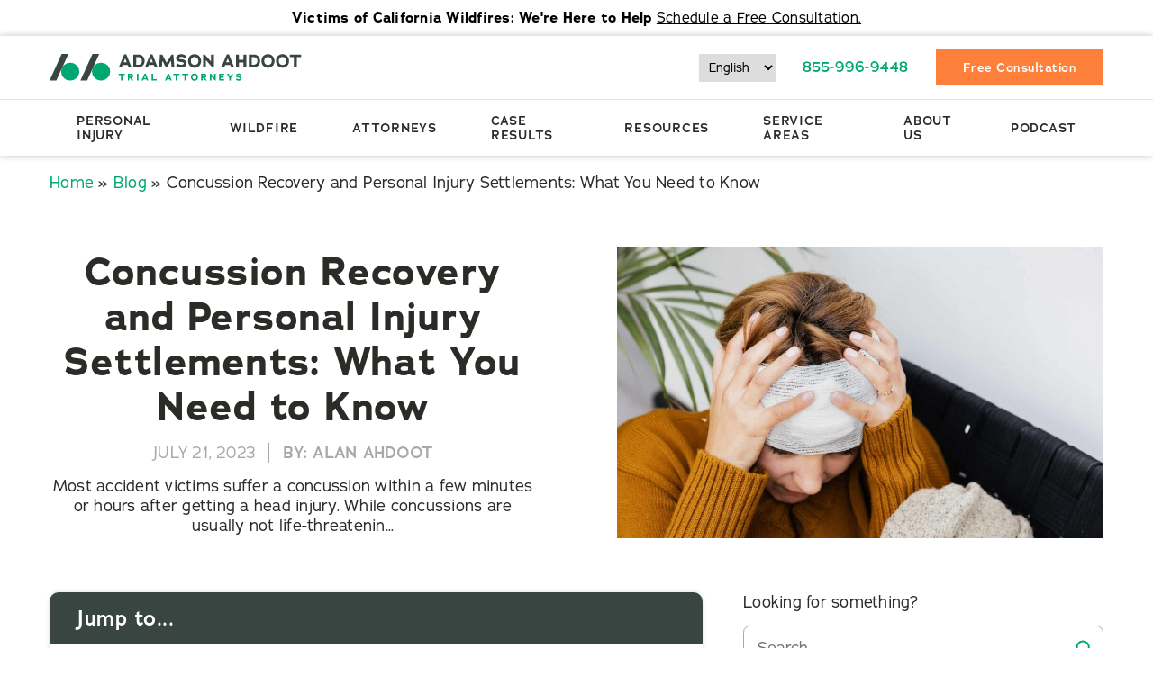

--- FILE ---
content_type: text/html; charset=UTF-8
request_url: https://aa.law/blog/concussion-recovery-and-personal-injury-settlements-what-you-need-to-know/
body_size: 117591
content:
<!doctype html>
<html lang="en-US" class="no-js ">
    <head>
    	<meta charset="UTF-8">
<script type="text/javascript">
/* <![CDATA[ */
var gform;gform||(document.addEventListener("gform_main_scripts_loaded",function(){gform.scriptsLoaded=!0}),document.addEventListener("gform/theme/scripts_loaded",function(){gform.themeScriptsLoaded=!0}),window.addEventListener("DOMContentLoaded",function(){gform.domLoaded=!0}),gform={domLoaded:!1,scriptsLoaded:!1,themeScriptsLoaded:!1,isFormEditor:()=>"function"==typeof InitializeEditor,callIfLoaded:function(o){return!(!gform.domLoaded||!gform.scriptsLoaded||!gform.themeScriptsLoaded&&!gform.isFormEditor()||(gform.isFormEditor()&&console.warn("The use of gform.initializeOnLoaded() is deprecated in the form editor context and will be removed in Gravity Forms 3.1."),o(),0))},initializeOnLoaded:function(o){gform.callIfLoaded(o)||(document.addEventListener("gform_main_scripts_loaded",()=>{gform.scriptsLoaded=!0,gform.callIfLoaded(o)}),document.addEventListener("gform/theme/scripts_loaded",()=>{gform.themeScriptsLoaded=!0,gform.callIfLoaded(o)}),window.addEventListener("DOMContentLoaded",()=>{gform.domLoaded=!0,gform.callIfLoaded(o)}))},hooks:{action:{},filter:{}},addAction:function(o,r,e,t){gform.addHook("action",o,r,e,t)},addFilter:function(o,r,e,t){gform.addHook("filter",o,r,e,t)},doAction:function(o){gform.doHook("action",o,arguments)},applyFilters:function(o){return gform.doHook("filter",o,arguments)},removeAction:function(o,r){gform.removeHook("action",o,r)},removeFilter:function(o,r,e){gform.removeHook("filter",o,r,e)},addHook:function(o,r,e,t,n){null==gform.hooks[o][r]&&(gform.hooks[o][r]=[]);var d=gform.hooks[o][r];null==n&&(n=r+"_"+d.length),gform.hooks[o][r].push({tag:n,callable:e,priority:t=null==t?10:t})},doHook:function(r,o,e){var t;if(e=Array.prototype.slice.call(e,1),null!=gform.hooks[r][o]&&((o=gform.hooks[r][o]).sort(function(o,r){return o.priority-r.priority}),o.forEach(function(o){"function"!=typeof(t=o.callable)&&(t=window[t]),"action"==r?t.apply(null,e):e[0]=t.apply(null,e)})),"filter"==r)return e[0]},removeHook:function(o,r,t,n){var e;null!=gform.hooks[o][r]&&(e=(e=gform.hooks[o][r]).filter(function(o,r,e){return!!(null!=n&&n!=o.tag||null!=t&&t!=o.priority)}),gform.hooks[o][r]=e)}});
/* ]]> */
</script>

    	<meta http-equiv="x-ua-compatible" content="ie=edge">
		<title>Concussion Recovery and Personal Injury Settlements: What You Need to Know</title>
    	<meta name="viewport" content="width=device-width, initial-scale=1, maximum-scale=1, user-scalable=no" />
				<!-- Google tag (gtag.js) -->
		<!-- <script async src="www.googletagmanager.com/gtag/js?id=G-95WF34K8W5"></script>
		<script>
		window.dataLayer = window.dataLayer || [];
		function gtag(){dataLayer.push(arguments);}
		gtag('js', new Date());
		gtag('config', 'G-95WF34K8W5');
		</script> -->
		<!-- Google tag (gtag.js) -->
		<link rel="preload" href="https://use.typekit.net/yjc3som.css" as="style" />
		<link rel="stylesheet" href="https://use.typekit.net/yjc3som.css" />
		
        
<!-- aalaw yoast-filters loaded (with output scrub + blog tweaks + NewsArticle force + FAQ dedupe) -->
<meta name='robots' content='index, follow, max-image-preview:large, max-snippet:-1, max-video-preview:-1' />
<link rel="alternate" href="https://aa.law/es/publicaciones/compensacion-por-conmocion-cerebral-en-california-lo-que-debe-saber/" hreflang="es" />
<link rel="alternate" href="https://aa.law/blog/concussion-recovery-and-personal-injury-settlements-what-you-need-to-know/" hreflang="en" />

	<!-- This site is optimized with the Yoast SEO Premium plugin v26.6 (Yoast SEO v26.6) - https://yoast.com/wordpress/plugins/seo/ -->
	<meta name="description" content="Getting hit in the head by an accident or assault can cause injuries. Here&#039;s what you need to know about concussion claims in California." />
	<link rel="canonical" href="https://aa.law/blog/concussion-recovery-and-personal-injury-settlements-what-you-need-to-know/" />
	<meta property="og:locale" content="en_US" />
	<meta property="og:locale:alternate" content="es_MX" />
	<meta property="og:type" content="article" />
	<meta property="og:title" content="Concussion Recovery and Personal Injury Settlements: What You Need to Know" />
	<meta property="og:description" content="Getting hit in the head by an accident or assault can cause injuries. Here&#039;s what you need to know about concussion claims in California." />
	<meta property="og:url" content="https://aa.law/blog/concussion-recovery-and-personal-injury-settlements-what-you-need-to-know/" />
	<meta property="og:site_name" content="Personal Injury Lawyers in Los Angeles | Adamson Ahdoot LLP" />
	<meta property="article:published_time" content="2023-07-21T12:00:00+00:00" />
	<meta property="article:modified_time" content="2025-09-27T23:40:02+00:00" />
	<meta property="og:image" content="https://aa.law/wp-content/uploads/2025/09/pexels-karolina-grabowska-5207232.jpg" />
	<meta property="og:image:width" content="1920" />
	<meta property="og:image:height" content="1280" />
	<meta property="og:image:type" content="image/jpeg" />
	<meta name="author" content="Alan Ahdoot" />
	<meta name="twitter:card" content="summary_large_image" />
	<meta name="twitter:label1" content="Written by" />
	<meta name="twitter:data1" content="Alan Ahdoot" />
	<meta name="twitter:label2" content="Est. reading time" />
	<meta name="twitter:data2" content="5 minutes" />
	<script type="application/ld+json" class="yoast-schema-graph">{"@context":"https://schema.org","@graph":[{"@type":"NewsArticle","@id":"https://aa.law/blog/concussion-recovery-and-personal-injury-settlements-what-you-need-to-know/#article","isPartOf":{"@id":"https://aa.law/blog/concussion-recovery-and-personal-injury-settlements-what-you-need-to-know/"},"author":{"name":"Alan Ahdoot","@id":"https://aa.law/#/schema/person/89ecf64c7fd44cc0a7eb674001c16fc1"},"headline":"Concussion Recovery and Personal Injury Settlements: What You Need to Know","datePublished":"2023-07-21T12:00:00+00:00","dateModified":"2025-09-27T23:40:02+00:00","mainEntityOfPage":{"@id":"https://aa.law/blog/concussion-recovery-and-personal-injury-settlements-what-you-need-to-know/"},"wordCount":1055,"commentCount":0,"publisher":{"@id":"https://aa.law/#organization"},"image":{"@id":"https://aa.law/blog/concussion-recovery-and-personal-injury-settlements-what-you-need-to-know/#primaryimage"},"thumbnailUrl":"https://aa.law/wp-content/uploads/2025/09/pexels-karolina-grabowska-5207232.jpg","keywords":["Concussion Cases","MRI","TBI"],"articleSection":["Accidents","Contusion","Injury","Loss of consciousness"],"inLanguage":"en-US","potentialAction":[{"@type":"CommentAction","name":"Comment","target":["https://aa.law/blog/concussion-recovery-and-personal-injury-settlements-what-you-need-to-know/#respond"]}]},{"@type":"WebPage","@id":"https://aa.law/blog/concussion-recovery-and-personal-injury-settlements-what-you-need-to-know/","url":"https://aa.law/blog/concussion-recovery-and-personal-injury-settlements-what-you-need-to-know/","name":"Concussion Recovery and Personal Injury Settlements: What You Need to Know","isPartOf":{"@id":"https://aa.law/#website"},"primaryImageOfPage":{"@id":"https://aa.law/blog/concussion-recovery-and-personal-injury-settlements-what-you-need-to-know/#primaryimage"},"image":{"@id":"https://aa.law/blog/concussion-recovery-and-personal-injury-settlements-what-you-need-to-know/#primaryimage"},"thumbnailUrl":"https://aa.law/wp-content/uploads/2025/09/pexels-karolina-grabowska-5207232.jpg","datePublished":"2023-07-21T12:00:00+00:00","dateModified":"2025-09-27T23:40:02+00:00","description":"Getting hit in the head by an accident or assault can cause injuries. Here's what you need to know about concussion claims in California.","breadcrumb":{"@id":"https://aa.law/blog/concussion-recovery-and-personal-injury-settlements-what-you-need-to-know/#breadcrumb"},"inLanguage":"en-US","potentialAction":[{"@type":"ReadAction","target":["https://aa.law/blog/concussion-recovery-and-personal-injury-settlements-what-you-need-to-know/"]}]},{"@type":"ImageObject","inLanguage":"en-US","@id":"https://aa.law/blog/concussion-recovery-and-personal-injury-settlements-what-you-need-to-know/#primaryimage","url":"https://aa.law/wp-content/uploads/2025/09/pexels-karolina-grabowska-5207232.jpg","contentUrl":"https://aa.law/wp-content/uploads/2025/09/pexels-karolina-grabowska-5207232.jpg","width":1920,"height":1280,"caption":"a woman holding her head while experiencing a severe headache"},{"@type":"BreadcrumbList","@id":"https://aa.law/blog/concussion-recovery-and-personal-injury-settlements-what-you-need-to-know/#breadcrumb","itemListElement":[{"@type":"ListItem","position":1,"name":"Home","item":"https://aa.law/"},{"@type":"ListItem","position":2,"name":"Blog","item":"https://aa.law/blog/"},{"@type":"ListItem","position":3,"name":"Concussion Recovery and Personal Injury Settlements: What You Need to Know"}]},{"@type":"WebSite","@id":"https://aa.law/#website","url":"https://aa.law/","name":"Adamson Ahdoot LLP","description":"","publisher":{"@id":"https://aa.law/#organization"},"potentialAction":[{"@type":"SearchAction","target":{"@type":"EntryPoint","urlTemplate":"https://aa.law/?s={search_term_string}"},"query-input":{"@type":"PropertyValueSpecification","valueRequired":true,"valueName":"search_term_string"}}],"inLanguage":"en-US"},{"@type":["Organization","Place"],"@id":"https://aa.law/#organization","name":"Adamson Ahdoot LLP","url":"http://aa.law/","logo":{"@type":"ImageObject","inLanguage":"en-US","@id":"https://aa.law/#/schema/logo/image/","url":"https://aa.law/wp-content/uploads/2025/09/aalawlogo.svg","contentUrl":"https://aa.law/wp-content/uploads/2025/09/aalawlogo.svg","width":1423,"height":155,"caption":"Adamson Ahdoot LLP"},"image":{"@id":"https://aa.law/#/schema/logo/image/"},"telephone":[],"email":"contact@aa.law"},{"@type":"Person","@id":"https://aa.law/#/schema/person/89ecf64c7fd44cc0a7eb674001c16fc1","name":"Alan Ahdoot","image":{"@type":"ImageObject","inLanguage":"en-US","@id":"https://aa.law/#/schema/person/image/","url":"https://secure.gravatar.com/avatar/f0a38c7672d023fbcff542f63e38c8869c26a1faad956debdfdcbc26880115d8?s=96&d=mm&r=g","contentUrl":"https://secure.gravatar.com/avatar/f0a38c7672d023fbcff542f63e38c8869c26a1faad956debdfdcbc26880115d8?s=96&d=mm&r=g","caption":"Alan Ahdoot"},"description":"Atty. Alan Ahdoot is a seasoned personal injury lawyer and founding partner of Adamson Ahdoot LLP, recognized for advocating for accident victims across California and securing fair compensation in cases involving car accidents, wrongful death, and catastrophic injuries.","url":"https://aa.law/author/alanaa-law/"}]}</script>
	<!-- / Yoast SEO Premium plugin. -->


<link rel="alternate" type="application/rss+xml" title="Personal Injury Lawyers in Los Angeles | Adamson Ahdoot LLP &raquo; Concussion Recovery and Personal Injury Settlements: What You Need to Know Comments Feed" href="https://aa.law/blog/concussion-recovery-and-personal-injury-settlements-what-you-need-to-know/feed/" />
<link rel="alternate" title="oEmbed (JSON)" type="application/json+oembed" href="https://aa.law/wp-json/oembed/1.0/embed?url=https%3A%2F%2Faa.law%2Fblog%2Fconcussion-recovery-and-personal-injury-settlements-what-you-need-to-know%2F" />
<link rel="alternate" title="oEmbed (XML)" type="text/xml+oembed" href="https://aa.law/wp-json/oembed/1.0/embed?url=https%3A%2F%2Faa.law%2Fblog%2Fconcussion-recovery-and-personal-injury-settlements-what-you-need-to-know%2F&#038;format=xml" />
<style id='wp-img-auto-sizes-contain-inline-css' type='text/css'>
img:is([sizes=auto i],[sizes^="auto," i]){contain-intrinsic-size:3000px 1500px}
/*# sourceURL=wp-img-auto-sizes-contain-inline-css */
</style>
<style id='wp-emoji-styles-inline-css' type='text/css'>

	img.wp-smiley, img.emoji {
		display: inline !important;
		border: none !important;
		box-shadow: none !important;
		height: 1em !important;
		width: 1em !important;
		margin: 0 0.07em !important;
		vertical-align: -0.1em !important;
		background: none !important;
		padding: 0 !important;
	}
/*# sourceURL=wp-emoji-styles-inline-css */
</style>
<style id='classic-theme-styles-inline-css' type='text/css'>
/*! This file is auto-generated */
.wp-block-button__link{color:#fff;background-color:#32373c;border-radius:9999px;box-shadow:none;text-decoration:none;padding:calc(.667em + 2px) calc(1.333em + 2px);font-size:1.125em}.wp-block-file__button{background:#32373c;color:#fff;text-decoration:none}
/*# sourceURL=/wp-includes/css/classic-themes.min.css */
</style>
<link rel='stylesheet' id='wp-block-paragraph-css' href='https://aa.law/wp-includes/blocks/paragraph/style.min.css?ver=6.9' type='text/css' media='all' />
<link rel='stylesheet' id='wp-block-heading-css' href='https://aa.law/wp-includes/blocks/heading/style.min.css?ver=6.9' type='text/css' media='all' />
<script type="application/ld+json">{"@context":"https://schema.org","@type":"WebPage","mainEntity":{"@type":"Service","url":"https://aa.law/blog/concussion-recovery-and-personal-injury-settlements-what-you-need-to-know/","serviceType":"Concussion Recovery and Personal Injury Settlements: What You Need to Know","description":"Getting hit in the head by an accident or assault can cause injuries. Here's what you need to know about concussion claims in California.","areaServed":{"@type":"State","name":"Los Angeles"}}}</script>
<link rel="https://api.w.org/" href="https://aa.law/wp-json/" /><link rel="alternate" title="JSON" type="application/json" href="https://aa.law/wp-json/wp/v2/posts/26889" /><link rel="EditURI" type="application/rsd+xml" title="RSD" href="https://aa.law/xmlrpc.php?rsd" />
<meta name="generator" content="WordPress 6.9" />
<link rel='shortlink' href='https://aa.law/?p=26889' />
<meta name="generator" content="Elementor 3.32.4; features: e_font_icon_svg, additional_custom_breakpoints; settings: css_print_method-external, google_font-enabled, font_display-swap">
			<style>
				.e-con.e-parent:nth-of-type(n+4):not(.e-lazyloaded):not(.e-no-lazyload),
				.e-con.e-parent:nth-of-type(n+4):not(.e-lazyloaded):not(.e-no-lazyload) * {
					background-image: none !important;
				}
				@media screen and (max-height: 1024px) {
					.e-con.e-parent:nth-of-type(n+3):not(.e-lazyloaded):not(.e-no-lazyload),
					.e-con.e-parent:nth-of-type(n+3):not(.e-lazyloaded):not(.e-no-lazyload) * {
						background-image: none !important;
					}
				}
				@media screen and (max-height: 640px) {
					.e-con.e-parent:nth-of-type(n+2):not(.e-lazyloaded):not(.e-no-lazyload),
					.e-con.e-parent:nth-of-type(n+2):not(.e-lazyloaded):not(.e-no-lazyload) * {
						background-image: none !important;
					}
				}
			</style>
			<script>/*! jQuery v3.7.1 | (c) OpenJS Foundation and other contributors | jquery.org/license */
!function(e,t){"use strict";"object"==typeof module&&"object"==typeof module.exports?module.exports=e.document?t(e,!0):function(e){if(!e.document)throw new Error("jQuery requires a window with a document");return t(e)}:t(e)}("undefined"!=typeof window?window:this,function(ie,e){"use strict";var oe=[],r=Object.getPrototypeOf,ae=oe.slice,g=oe.flat?function(e){return oe.flat.call(e)}:function(e){return oe.concat.apply([],e)},s=oe.push,se=oe.indexOf,n={},i=n.toString,ue=n.hasOwnProperty,o=ue.toString,a=o.call(Object),le={},v=function(e){return"function"==typeof e&&"number"!=typeof e.nodeType&&"function"!=typeof e.item},y=function(e){return null!=e&&e===e.window},C=ie.document,u={type:!0,src:!0,nonce:!0,noModule:!0};function m(e,t,n){var r,i,o=(n=n||C).createElement("script");if(o.text=e,t)for(r in u)(i=t[r]||t.getAttribute&&t.getAttribute(r))&&o.setAttribute(r,i);n.head.appendChild(o).parentNode.removeChild(o)}function x(e){return null==e?e+"":"object"==typeof e||"function"==typeof e?n[i.call(e)]||"object":typeof e}var t="3.7.1",l=/HTML$/i,ce=function(e,t){return new ce.fn.init(e,t)};function c(e){var t=!!e&&"length"in e&&e.length,n=x(e);return!v(e)&&!y(e)&&("array"===n||0===t||"number"==typeof t&&0<t&&t-1 in e)}function fe(e,t){return e.nodeName&&e.nodeName.toLowerCase()===t.toLowerCase()}ce.fn=ce.prototype={jquery:t,constructor:ce,length:0,toArray:function(){return ae.call(this)},get:function(e){return null==e?ae.call(this):e<0?this[e+this.length]:this[e]},pushStack:function(e){var t=ce.merge(this.constructor(),e);return t.prevObject=this,t},each:function(e){return ce.each(this,e)},map:function(n){return this.pushStack(ce.map(this,function(e,t){return n.call(e,t,e)}))},slice:function(){return this.pushStack(ae.apply(this,arguments))},first:function(){return this.eq(0)},last:function(){return this.eq(-1)},even:function(){return this.pushStack(ce.grep(this,function(e,t){return(t+1)%2}))},odd:function(){return this.pushStack(ce.grep(this,function(e,t){return t%2}))},eq:function(e){var t=this.length,n=+e+(e<0?t:0);return this.pushStack(0<=n&&n<t?[this[n]]:[])},end:function(){return this.prevObject||this.constructor()},push:s,sort:oe.sort,splice:oe.splice},ce.extend=ce.fn.extend=function(){var e,t,n,r,i,o,a=arguments[0]||{},s=1,u=arguments.length,l=!1;for("boolean"==typeof a&&(l=a,a=arguments[s]||{},s++),"object"==typeof a||v(a)||(a={}),s===u&&(a=this,s--);s<u;s++)if(null!=(e=arguments[s]))for(t in e)r=e[t],"__proto__"!==t&&a!==r&&(l&&r&&(ce.isPlainObject(r)||(i=Array.isArray(r)))?(n=a[t],o=i&&!Array.isArray(n)?[]:i||ce.isPlainObject(n)?n:{},i=!1,a[t]=ce.extend(l,o,r)):void 0!==r&&(a[t]=r));return a},ce.extend({expando:"jQuery"+(t+Math.random()).replace(/\D/g,""),isReady:!0,error:function(e){throw new Error(e)},noop:function(){},isPlainObject:function(e){var t,n;return!(!e||"[object Object]"!==i.call(e))&&(!(t=r(e))||"function"==typeof(n=ue.call(t,"constructor")&&t.constructor)&&o.call(n)===a)},isEmptyObject:function(e){var t;for(t in e)return!1;return!0},globalEval:function(e,t,n){m(e,{nonce:t&&t.nonce},n)},each:function(e,t){var n,r=0;if(c(e)){for(n=e.length;r<n;r++)if(!1===t.call(e[r],r,e[r]))break}else for(r in e)if(!1===t.call(e[r],r,e[r]))break;return e},text:function(e){var t,n="",r=0,i=e.nodeType;if(!i)while(t=e[r++])n+=ce.text(t);return 1===i||11===i?e.textContent:9===i?e.documentElement.textContent:3===i||4===i?e.nodeValue:n},makeArray:function(e,t){var n=t||[];return null!=e&&(c(Object(e))?ce.merge(n,"string"==typeof e?[e]:e):s.call(n,e)),n},inArray:function(e,t,n){return null==t?-1:se.call(t,e,n)},isXMLDoc:function(e){var t=e&&e.namespaceURI,n=e&&(e.ownerDocument||e).documentElement;return!l.test(t||n&&n.nodeName||"HTML")},merge:function(e,t){for(var n=+t.length,r=0,i=e.length;r<n;r++)e[i++]=t[r];return e.length=i,e},grep:function(e,t,n){for(var r=[],i=0,o=e.length,a=!n;i<o;i++)!t(e[i],i)!==a&&r.push(e[i]);return r},map:function(e,t,n){var r,i,o=0,a=[];if(c(e))for(r=e.length;o<r;o++)null!=(i=t(e[o],o,n))&&a.push(i);else for(o in e)null!=(i=t(e[o],o,n))&&a.push(i);return g(a)},guid:1,support:le}),"function"==typeof Symbol&&(ce.fn[Symbol.iterator]=oe[Symbol.iterator]),ce.each("Boolean Number String Function Array Date RegExp Object Error Symbol".split(" "),function(e,t){n["[object "+t+"]"]=t.toLowerCase()});var pe=oe.pop,de=oe.sort,he=oe.splice,ge="[\\x20\\t\\r\\n\\f]",ve=new RegExp("^"+ge+"+|((?:^|[^\\\\])(?:\\\\.)*)"+ge+"+$","g");ce.contains=function(e,t){var n=t&&t.parentNode;return e===n||!(!n||1!==n.nodeType||!(e.contains?e.contains(n):e.compareDocumentPosition&&16&e.compareDocumentPosition(n)))};var f=/([\0-\x1f\x7f]|^-?\d)|^-$|[^\x80-\uFFFF\w-]/g;function p(e,t){return t?"\0"===e?"\ufffd":e.slice(0,-1)+"\\"+e.charCodeAt(e.length-1).toString(16)+" ":"\\"+e}ce.escapeSelector=function(e){return(e+"").replace(f,p)};var ye=C,me=s;!function(){var e,b,w,o,a,T,r,C,d,i,k=me,S=ce.expando,E=0,n=0,s=W(),c=W(),u=W(),h=W(),l=function(e,t){return e===t&&(a=!0),0},f="checked|selected|async|autofocus|autoplay|controls|defer|disabled|hidden|ismap|loop|multiple|open|readonly|required|scoped",t="(?:\\\\[\\da-fA-F]{1,6}"+ge+"?|\\\\[^\\r\\n\\f]|[\\w-]|[^\0-\\x7f])+",p="\\["+ge+"*("+t+")(?:"+ge+"*([*^$|!~]?=)"+ge+"*(?:'((?:\\\\.|[^\\\\'])*)'|\"((?:\\\\.|[^\\\\\"])*)\"|("+t+"))|)"+ge+"*\\]",g=":("+t+")(?:\\((('((?:\\\\.|[^\\\\'])*)'|\"((?:\\\\.|[^\\\\\"])*)\")|((?:\\\\.|[^\\\\()[\\]]|"+p+")*)|.*)\\)|)",v=new RegExp(ge+"+","g"),y=new RegExp("^"+ge+"*,"+ge+"*"),m=new RegExp("^"+ge+"*([>+~]|"+ge+")"+ge+"*"),x=new RegExp(ge+"|>"),j=new RegExp(g),A=new RegExp("^"+t+"$"),D={ID:new RegExp("^#("+t+")"),CLASS:new RegExp("^\\.("+t+")"),TAG:new RegExp("^("+t+"|[*])"),ATTR:new RegExp("^"+p),PSEUDO:new RegExp("^"+g),CHILD:new RegExp("^:(only|first|last|nth|nth-last)-(child|of-type)(?:\\("+ge+"*(even|odd|(([+-]|)(\\d*)n|)"+ge+"*(?:([+-]|)"+ge+"*(\\d+)|))"+ge+"*\\)|)","i"),bool:new RegExp("^(?:"+f+")$","i"),needsContext:new RegExp("^"+ge+"*[>+~]|:(even|odd|eq|gt|lt|nth|first|last)(?:\\("+ge+"*((?:-\\d)?\\d*)"+ge+"*\\)|)(?=[^-]|$)","i")},N=/^(?:input|select|textarea|button)$/i,q=/^h\d$/i,L=/^(?:#([\w-]+)|(\w+)|\.([\w-]+))$/,H=/[+~]/,O=new RegExp("\\\\[\\da-fA-F]{1,6}"+ge+"?|\\\\([^\\r\\n\\f])","g"),P=function(e,t){var n="0x"+e.slice(1)-65536;return t||(n<0?String.fromCharCode(n+65536):String.fromCharCode(n>>10|55296,1023&n|56320))},M=function(){V()},R=J(function(e){return!0===e.disabled&&fe(e,"fieldset")},{dir:"parentNode",next:"legend"});try{k.apply(oe=ae.call(ye.childNodes),ye.childNodes),oe[ye.childNodes.length].nodeType}catch(e){k={apply:function(e,t){me.apply(e,ae.call(t))},call:function(e){me.apply(e,ae.call(arguments,1))}}}function I(t,e,n,r){var i,o,a,s,u,l,c,f=e&&e.ownerDocument,p=e?e.nodeType:9;if(n=n||[],"string"!=typeof t||!t||1!==p&&9!==p&&11!==p)return n;if(!r&&(V(e),e=e||T,C)){if(11!==p&&(u=L.exec(t)))if(i=u[1]){if(9===p){if(!(a=e.getElementById(i)))return n;if(a.id===i)return k.call(n,a),n}else if(f&&(a=f.getElementById(i))&&I.contains(e,a)&&a.id===i)return k.call(n,a),n}else{if(u[2])return k.apply(n,e.getElementsByTagName(t)),n;if((i=u[3])&&e.getElementsByClassName)return k.apply(n,e.getElementsByClassName(i)),n}if(!(h[t+" "]||d&&d.test(t))){if(c=t,f=e,1===p&&(x.test(t)||m.test(t))){(f=H.test(t)&&U(e.parentNode)||e)==e&&le.scope||((s=e.getAttribute("id"))?s=ce.escapeSelector(s):e.setAttribute("id",s=S)),o=(l=Y(t)).length;while(o--)l[o]=(s?"#"+s:":scope")+" "+Q(l[o]);c=l.join(",")}try{return k.apply(n,f.querySelectorAll(c)),n}catch(e){h(t,!0)}finally{s===S&&e.removeAttribute("id")}}}return re(t.replace(ve,"$1"),e,n,r)}function W(){var r=[];return function e(t,n){return r.push(t+" ")>b.cacheLength&&delete e[r.shift()],e[t+" "]=n}}function F(e){return e[S]=!0,e}function $(e){var t=T.createElement("fieldset");try{return!!e(t)}catch(e){return!1}finally{t.parentNode&&t.parentNode.removeChild(t),t=null}}function B(t){return function(e){return fe(e,"input")&&e.type===t}}function _(t){return function(e){return(fe(e,"input")||fe(e,"button"))&&e.type===t}}function z(t){return function(e){return"form"in e?e.parentNode&&!1===e.disabled?"label"in e?"label"in e.parentNode?e.parentNode.disabled===t:e.disabled===t:e.isDisabled===t||e.isDisabled!==!t&&R(e)===t:e.disabled===t:"label"in e&&e.disabled===t}}function X(a){return F(function(o){return o=+o,F(function(e,t){var n,r=a([],e.length,o),i=r.length;while(i--)e[n=r[i]]&&(e[n]=!(t[n]=e[n]))})})}function U(e){return e&&"undefined"!=typeof e.getElementsByTagName&&e}function V(e){var t,n=e?e.ownerDocument||e:ye;return n!=T&&9===n.nodeType&&n.documentElement&&(r=(T=n).documentElement,C=!ce.isXMLDoc(T),i=r.matches||r.webkitMatchesSelector||r.msMatchesSelector,r.msMatchesSelector&&ye!=T&&(t=T.defaultView)&&t.top!==t&&t.addEventListener("unload",M),le.getById=$(function(e){return r.appendChild(e).id=ce.expando,!T.getElementsByName||!T.getElementsByName(ce.expando).length}),le.disconnectedMatch=$(function(e){return i.call(e,"*")}),le.scope=$(function(){return T.querySelectorAll(":scope")}),le.cssHas=$(function(){try{return T.querySelector(":has(*,:jqfake)"),!1}catch(e){return!0}}),le.getById?(b.filter.ID=function(e){var t=e.replace(O,P);return function(e){return e.getAttribute("id")===t}},b.find.ID=function(e,t){if("undefined"!=typeof t.getElementById&&C){var n=t.getElementById(e);return n?[n]:[]}}):(b.filter.ID=function(e){var n=e.replace(O,P);return function(e){var t="undefined"!=typeof e.getAttributeNode&&e.getAttributeNode("id");return t&&t.value===n}},b.find.ID=function(e,t){if("undefined"!=typeof t.getElementById&&C){var n,r,i,o=t.getElementById(e);if(o){if((n=o.getAttributeNode("id"))&&n.value===e)return[o];i=t.getElementsByName(e),r=0;while(o=i[r++])if((n=o.getAttributeNode("id"))&&n.value===e)return[o]}return[]}}),b.find.TAG=function(e,t){return"undefined"!=typeof t.getElementsByTagName?t.getElementsByTagName(e):t.querySelectorAll(e)},b.find.CLASS=function(e,t){if("undefined"!=typeof t.getElementsByClassName&&C)return t.getElementsByClassName(e)},d=[],$(function(e){var t;r.appendChild(e).innerHTML="<a id='"+S+"' href='' disabled='disabled'></a><select id='"+S+"-\r\\' disabled='disabled'><option selected=''></option></select>",e.querySelectorAll("[selected]").length||d.push("\\["+ge+"*(?:value|"+f+")"),e.querySelectorAll("[id~="+S+"-]").length||d.push("~="),e.querySelectorAll("a#"+S+"+*").length||d.push(".#.+[+~]"),e.querySelectorAll(":checked").length||d.push(":checked"),(t=T.createElement("input")).setAttribute("type","hidden"),e.appendChild(t).setAttribute("name","D"),r.appendChild(e).disabled=!0,2!==e.querySelectorAll(":disabled").length&&d.push(":enabled",":disabled"),(t=T.createElement("input")).setAttribute("name",""),e.appendChild(t),e.querySelectorAll("[name='']").length||d.push("\\["+ge+"*name"+ge+"*="+ge+"*(?:''|\"\")")}),le.cssHas||d.push(":has"),d=d.length&&new RegExp(d.join("|")),l=function(e,t){if(e===t)return a=!0,0;var n=!e.compareDocumentPosition-!t.compareDocumentPosition;return n||(1&(n=(e.ownerDocument||e)==(t.ownerDocument||t)?e.compareDocumentPosition(t):1)||!le.sortDetached&&t.compareDocumentPosition(e)===n?e===T||e.ownerDocument==ye&&I.contains(ye,e)?-1:t===T||t.ownerDocument==ye&&I.contains(ye,t)?1:o?se.call(o,e)-se.call(o,t):0:4&n?-1:1)}),T}for(e in I.matches=function(e,t){return I(e,null,null,t)},I.matchesSelector=function(e,t){if(V(e),C&&!h[t+" "]&&(!d||!d.test(t)))try{var n=i.call(e,t);if(n||le.disconnectedMatch||e.document&&11!==e.document.nodeType)return n}catch(e){h(t,!0)}return 0<I(t,T,null,[e]).length},I.contains=function(e,t){return(e.ownerDocument||e)!=T&&V(e),ce.contains(e,t)},I.attr=function(e,t){(e.ownerDocument||e)!=T&&V(e);var n=b.attrHandle[t.toLowerCase()],r=n&&ue.call(b.attrHandle,t.toLowerCase())?n(e,t,!C):void 0;return void 0!==r?r:e.getAttribute(t)},I.error=function(e){throw new Error("Syntax error, unrecognized expression: "+e)},ce.uniqueSort=function(e){var t,n=[],r=0,i=0;if(a=!le.sortStable,o=!le.sortStable&&ae.call(e,0),de.call(e,l),a){while(t=e[i++])t===e[i]&&(r=n.push(i));while(r--)he.call(e,n[r],1)}return o=null,e},ce.fn.uniqueSort=function(){return this.pushStack(ce.uniqueSort(ae.apply(this)))},(b=ce.expr={cacheLength:50,createPseudo:F,match:D,attrHandle:{},find:{},relative:{">":{dir:"parentNode",first:!0}," ":{dir:"parentNode"},"+":{dir:"previousSibling",first:!0},"~":{dir:"previousSibling"}},preFilter:{ATTR:function(e){return e[1]=e[1].replace(O,P),e[3]=(e[3]||e[4]||e[5]||"").replace(O,P),"~="===e[2]&&(e[3]=" "+e[3]+" "),e.slice(0,4)},CHILD:function(e){return e[1]=e[1].toLowerCase(),"nth"===e[1].slice(0,3)?(e[3]||I.error(e[0]),e[4]=+(e[4]?e[5]+(e[6]||1):2*("even"===e[3]||"odd"===e[3])),e[5]=+(e[7]+e[8]||"odd"===e[3])):e[3]&&I.error(e[0]),e},PSEUDO:function(e){var t,n=!e[6]&&e[2];return D.CHILD.test(e[0])?null:(e[3]?e[2]=e[4]||e[5]||"":n&&j.test(n)&&(t=Y(n,!0))&&(t=n.indexOf(")",n.length-t)-n.length)&&(e[0]=e[0].slice(0,t),e[2]=n.slice(0,t)),e.slice(0,3))}},filter:{TAG:function(e){var t=e.replace(O,P).toLowerCase();return"*"===e?function(){return!0}:function(e){return fe(e,t)}},CLASS:function(e){var t=s[e+" "];return t||(t=new RegExp("(^|"+ge+")"+e+"("+ge+"|$)"))&&s(e,function(e){return t.test("string"==typeof e.className&&e.className||"undefined"!=typeof e.getAttribute&&e.getAttribute("class")||"")})},ATTR:function(n,r,i){return function(e){var t=I.attr(e,n);return null==t?"!="===r:!r||(t+="","="===r?t===i:"!="===r?t!==i:"^="===r?i&&0===t.indexOf(i):"*="===r?i&&-1<t.indexOf(i):"$="===r?i&&t.slice(-i.length)===i:"~="===r?-1<(" "+t.replace(v," ")+" ").indexOf(i):"|="===r&&(t===i||t.slice(0,i.length+1)===i+"-"))}},CHILD:function(d,e,t,h,g){var v="nth"!==d.slice(0,3),y="last"!==d.slice(-4),m="of-type"===e;return 1===h&&0===g?function(e){return!!e.parentNode}:function(e,t,n){var r,i,o,a,s,u=v!==y?"nextSibling":"previousSibling",l=e.parentNode,c=m&&e.nodeName.toLowerCase(),f=!n&&!m,p=!1;if(l){if(v){while(u){o=e;while(o=o[u])if(m?fe(o,c):1===o.nodeType)return!1;s=u="only"===d&&!s&&"nextSibling"}return!0}if(s=[y?l.firstChild:l.lastChild],y&&f){p=(a=(r=(i=l[S]||(l[S]={}))[d]||[])[0]===E&&r[1])&&r[2],o=a&&l.childNodes[a];while(o=++a&&o&&o[u]||(p=a=0)||s.pop())if(1===o.nodeType&&++p&&o===e){i[d]=[E,a,p];break}}else if(f&&(p=a=(r=(i=e[S]||(e[S]={}))[d]||[])[0]===E&&r[1]),!1===p)while(o=++a&&o&&o[u]||(p=a=0)||s.pop())if((m?fe(o,c):1===o.nodeType)&&++p&&(f&&((i=o[S]||(o[S]={}))[d]=[E,p]),o===e))break;return(p-=g)===h||p%h==0&&0<=p/h}}},PSEUDO:function(e,o){var t,a=b.pseudos[e]||b.setFilters[e.toLowerCase()]||I.error("unsupported pseudo: "+e);return a[S]?a(o):1<a.length?(t=[e,e,"",o],b.setFilters.hasOwnProperty(e.toLowerCase())?F(function(e,t){var n,r=a(e,o),i=r.length;while(i--)e[n=se.call(e,r[i])]=!(t[n]=r[i])}):function(e){return a(e,0,t)}):a}},pseudos:{not:F(function(e){var r=[],i=[],s=ne(e.replace(ve,"$1"));return s[S]?F(function(e,t,n,r){var i,o=s(e,null,r,[]),a=e.length;while(a--)(i=o[a])&&(e[a]=!(t[a]=i))}):function(e,t,n){return r[0]=e,s(r,null,n,i),r[0]=null,!i.pop()}}),has:F(function(t){return function(e){return 0<I(t,e).length}}),contains:F(function(t){return t=t.replace(O,P),function(e){return-1<(e.textContent||ce.text(e)).indexOf(t)}}),lang:F(function(n){return A.test(n||"")||I.error("unsupported lang: "+n),n=n.replace(O,P).toLowerCase(),function(e){var t;do{if(t=C?e.lang:e.getAttribute("xml:lang")||e.getAttribute("lang"))return(t=t.toLowerCase())===n||0===t.indexOf(n+"-")}while((e=e.parentNode)&&1===e.nodeType);return!1}}),target:function(e){var t=ie.location&&ie.location.hash;return t&&t.slice(1)===e.id},root:function(e){return e===r},focus:function(e){return e===function(){try{return T.activeElement}catch(e){}}()&&T.hasFocus()&&!!(e.type||e.href||~e.tabIndex)},enabled:z(!1),disabled:z(!0),checked:function(e){return fe(e,"input")&&!!e.checked||fe(e,"option")&&!!e.selected},selected:function(e){return e.parentNode&&e.parentNode.selectedIndex,!0===e.selected},empty:function(e){for(e=e.firstChild;e;e=e.nextSibling)if(e.nodeType<6)return!1;return!0},parent:function(e){return!b.pseudos.empty(e)},header:function(e){return q.test(e.nodeName)},input:function(e){return N.test(e.nodeName)},button:function(e){return fe(e,"input")&&"button"===e.type||fe(e,"button")},text:function(e){var t;return fe(e,"input")&&"text"===e.type&&(null==(t=e.getAttribute("type"))||"text"===t.toLowerCase())},first:X(function(){return[0]}),last:X(function(e,t){return[t-1]}),eq:X(function(e,t,n){return[n<0?n+t:n]}),even:X(function(e,t){for(var n=0;n<t;n+=2)e.push(n);return e}),odd:X(function(e,t){for(var n=1;n<t;n+=2)e.push(n);return e}),lt:X(function(e,t,n){var r;for(r=n<0?n+t:t<n?t:n;0<=--r;)e.push(r);return e}),gt:X(function(e,t,n){for(var r=n<0?n+t:n;++r<t;)e.push(r);return e})}}).pseudos.nth=b.pseudos.eq,{radio:!0,checkbox:!0,file:!0,password:!0,image:!0})b.pseudos[e]=B(e);for(e in{submit:!0,reset:!0})b.pseudos[e]=_(e);function G(){}function Y(e,t){var n,r,i,o,a,s,u,l=c[e+" "];if(l)return t?0:l.slice(0);a=e,s=[],u=b.preFilter;while(a){for(o in n&&!(r=y.exec(a))||(r&&(a=a.slice(r[0].length)||a),s.push(i=[])),n=!1,(r=m.exec(a))&&(n=r.shift(),i.push({value:n,type:r[0].replace(ve," ")}),a=a.slice(n.length)),b.filter)!(r=D[o].exec(a))||u[o]&&!(r=u[o](r))||(n=r.shift(),i.push({value:n,type:o,matches:r}),a=a.slice(n.length));if(!n)break}return t?a.length:a?I.error(e):c(e,s).slice(0)}function Q(e){for(var t=0,n=e.length,r="";t<n;t++)r+=e[t].value;return r}function J(a,e,t){var s=e.dir,u=e.next,l=u||s,c=t&&"parentNode"===l,f=n++;return e.first?function(e,t,n){while(e=e[s])if(1===e.nodeType||c)return a(e,t,n);return!1}:function(e,t,n){var r,i,o=[E,f];if(n){while(e=e[s])if((1===e.nodeType||c)&&a(e,t,n))return!0}else while(e=e[s])if(1===e.nodeType||c)if(i=e[S]||(e[S]={}),u&&fe(e,u))e=e[s]||e;else{if((r=i[l])&&r[0]===E&&r[1]===f)return o[2]=r[2];if((i[l]=o)[2]=a(e,t,n))return!0}return!1}}function K(i){return 1<i.length?function(e,t,n){var r=i.length;while(r--)if(!i[r](e,t,n))return!1;return!0}:i[0]}function Z(e,t,n,r,i){for(var o,a=[],s=0,u=e.length,l=null!=t;s<u;s++)(o=e[s])&&(n&&!n(o,r,i)||(a.push(o),l&&t.push(s)));return a}function ee(d,h,g,v,y,e){return v&&!v[S]&&(v=ee(v)),y&&!y[S]&&(y=ee(y,e)),F(function(e,t,n,r){var i,o,a,s,u=[],l=[],c=t.length,f=e||function(e,t,n){for(var r=0,i=t.length;r<i;r++)I(e,t[r],n);return n}(h||"*",n.nodeType?[n]:n,[]),p=!d||!e&&h?f:Z(f,u,d,n,r);if(g?g(p,s=y||(e?d:c||v)?[]:t,n,r):s=p,v){i=Z(s,l),v(i,[],n,r),o=i.length;while(o--)(a=i[o])&&(s[l[o]]=!(p[l[o]]=a))}if(e){if(y||d){if(y){i=[],o=s.length;while(o--)(a=s[o])&&i.push(p[o]=a);y(null,s=[],i,r)}o=s.length;while(o--)(a=s[o])&&-1<(i=y?se.call(e,a):u[o])&&(e[i]=!(t[i]=a))}}else s=Z(s===t?s.splice(c,s.length):s),y?y(null,t,s,r):k.apply(t,s)})}function te(e){for(var i,t,n,r=e.length,o=b.relative[e[0].type],a=o||b.relative[" "],s=o?1:0,u=J(function(e){return e===i},a,!0),l=J(function(e){return-1<se.call(i,e)},a,!0),c=[function(e,t,n){var r=!o&&(n||t!=w)||((i=t).nodeType?u(e,t,n):l(e,t,n));return i=null,r}];s<r;s++)if(t=b.relative[e[s].type])c=[J(K(c),t)];else{if((t=b.filter[e[s].type].apply(null,e[s].matches))[S]){for(n=++s;n<r;n++)if(b.relative[e[n].type])break;return ee(1<s&&K(c),1<s&&Q(e.slice(0,s-1).concat({value:" "===e[s-2].type?"*":""})).replace(ve,"$1"),t,s<n&&te(e.slice(s,n)),n<r&&te(e=e.slice(n)),n<r&&Q(e))}c.push(t)}return K(c)}function ne(e,t){var n,v,y,m,x,r,i=[],o=[],a=u[e+" "];if(!a){t||(t=Y(e)),n=t.length;while(n--)(a=te(t[n]))[S]?i.push(a):o.push(a);(a=u(e,(v=o,m=0<(y=i).length,x=0<v.length,r=function(e,t,n,r,i){var o,a,s,u=0,l="0",c=e&&[],f=[],p=w,d=e||x&&b.find.TAG("*",i),h=E+=null==p?1:Math.random()||.1,g=d.length;for(i&&(w=t==T||t||i);l!==g&&null!=(o=d[l]);l++){if(x&&o){a=0,t||o.ownerDocument==T||(V(o),n=!C);while(s=v[a++])if(s(o,t||T,n)){k.call(r,o);break}i&&(E=h)}m&&((o=!s&&o)&&u--,e&&c.push(o))}if(u+=l,m&&l!==u){a=0;while(s=y[a++])s(c,f,t,n);if(e){if(0<u)while(l--)c[l]||f[l]||(f[l]=pe.call(r));f=Z(f)}k.apply(r,f),i&&!e&&0<f.length&&1<u+y.length&&ce.uniqueSort(r)}return i&&(E=h,w=p),c},m?F(r):r))).selector=e}return a}function re(e,t,n,r){var i,o,a,s,u,l="function"==typeof e&&e,c=!r&&Y(e=l.selector||e);if(n=n||[],1===c.length){if(2<(o=c[0]=c[0].slice(0)).length&&"ID"===(a=o[0]).type&&9===t.nodeType&&C&&b.relative[o[1].type]){if(!(t=(b.find.ID(a.matches[0].replace(O,P),t)||[])[0]))return n;l&&(t=t.parentNode),e=e.slice(o.shift().value.length)}i=D.needsContext.test(e)?0:o.length;while(i--){if(a=o[i],b.relative[s=a.type])break;if((u=b.find[s])&&(r=u(a.matches[0].replace(O,P),H.test(o[0].type)&&U(t.parentNode)||t))){if(o.splice(i,1),!(e=r.length&&Q(o)))return k.apply(n,r),n;break}}}return(l||ne(e,c))(r,t,!C,n,!t||H.test(e)&&U(t.parentNode)||t),n}G.prototype=b.filters=b.pseudos,b.setFilters=new G,le.sortStable=S.split("").sort(l).join("")===S,V(),le.sortDetached=$(function(e){return 1&e.compareDocumentPosition(T.createElement("fieldset"))}),ce.find=I,ce.expr[":"]=ce.expr.pseudos,ce.unique=ce.uniqueSort,I.compile=ne,I.select=re,I.setDocument=V,I.tokenize=Y,I.escape=ce.escapeSelector,I.getText=ce.text,I.isXML=ce.isXMLDoc,I.selectors=ce.expr,I.support=ce.support,I.uniqueSort=ce.uniqueSort}();var d=function(e,t,n){var r=[],i=void 0!==n;while((e=e[t])&&9!==e.nodeType)if(1===e.nodeType){if(i&&ce(e).is(n))break;r.push(e)}return r},h=function(e,t){for(var n=[];e;e=e.nextSibling)1===e.nodeType&&e!==t&&n.push(e);return n},b=ce.expr.match.needsContext,w=/^<([a-z][^\/\0>:\x20\t\r\n\f]*)[\x20\t\r\n\f]*\/?>(?:<\/\1>|)$/i;function T(e,n,r){return v(n)?ce.grep(e,function(e,t){return!!n.call(e,t,e)!==r}):n.nodeType?ce.grep(e,function(e){return e===n!==r}):"string"!=typeof n?ce.grep(e,function(e){return-1<se.call(n,e)!==r}):ce.filter(n,e,r)}ce.filter=function(e,t,n){var r=t[0];return n&&(e=":not("+e+")"),1===t.length&&1===r.nodeType?ce.find.matchesSelector(r,e)?[r]:[]:ce.find.matches(e,ce.grep(t,function(e){return 1===e.nodeType}))},ce.fn.extend({find:function(e){var t,n,r=this.length,i=this;if("string"!=typeof e)return this.pushStack(ce(e).filter(function(){for(t=0;t<r;t++)if(ce.contains(i[t],this))return!0}));for(n=this.pushStack([]),t=0;t<r;t++)ce.find(e,i[t],n);return 1<r?ce.uniqueSort(n):n},filter:function(e){return this.pushStack(T(this,e||[],!1))},not:function(e){return this.pushStack(T(this,e||[],!0))},is:function(e){return!!T(this,"string"==typeof e&&b.test(e)?ce(e):e||[],!1).length}});var k,S=/^(?:\s*(<[\w\W]+>)[^>]*|#([\w-]+))$/;(ce.fn.init=function(e,t,n){var r,i;if(!e)return this;if(n=n||k,"string"==typeof e){if(!(r="<"===e[0]&&">"===e[e.length-1]&&3<=e.length?[null,e,null]:S.exec(e))||!r[1]&&t)return!t||t.jquery?(t||n).find(e):this.constructor(t).find(e);if(r[1]){if(t=t instanceof ce?t[0]:t,ce.merge(this,ce.parseHTML(r[1],t&&t.nodeType?t.ownerDocument||t:C,!0)),w.test(r[1])&&ce.isPlainObject(t))for(r in t)v(this[r])?this[r](t[r]):this.attr(r,t[r]);return this}return(i=C.getElementById(r[2]))&&(this[0]=i,this.length=1),this}return e.nodeType?(this[0]=e,this.length=1,this):v(e)?void 0!==n.ready?n.ready(e):e(ce):ce.makeArray(e,this)}).prototype=ce.fn,k=ce(C);var E=/^(?:parents|prev(?:Until|All))/,j={children:!0,contents:!0,next:!0,prev:!0};function A(e,t){while((e=e[t])&&1!==e.nodeType);return e}ce.fn.extend({has:function(e){var t=ce(e,this),n=t.length;return this.filter(function(){for(var e=0;e<n;e++)if(ce.contains(this,t[e]))return!0})},closest:function(e,t){var n,r=0,i=this.length,o=[],a="string"!=typeof e&&ce(e);if(!b.test(e))for(;r<i;r++)for(n=this[r];n&&n!==t;n=n.parentNode)if(n.nodeType<11&&(a?-1<a.index(n):1===n.nodeType&&ce.find.matchesSelector(n,e))){o.push(n);break}return this.pushStack(1<o.length?ce.uniqueSort(o):o)},index:function(e){return e?"string"==typeof e?se.call(ce(e),this[0]):se.call(this,e.jquery?e[0]:e):this[0]&&this[0].parentNode?this.first().prevAll().length:-1},add:function(e,t){return this.pushStack(ce.uniqueSort(ce.merge(this.get(),ce(e,t))))},addBack:function(e){return this.add(null==e?this.prevObject:this.prevObject.filter(e))}}),ce.each({parent:function(e){var t=e.parentNode;return t&&11!==t.nodeType?t:null},parents:function(e){return d(e,"parentNode")},parentsUntil:function(e,t,n){return d(e,"parentNode",n)},next:function(e){return A(e,"nextSibling")},prev:function(e){return A(e,"previousSibling")},nextAll:function(e){return d(e,"nextSibling")},prevAll:function(e){return d(e,"previousSibling")},nextUntil:function(e,t,n){return d(e,"nextSibling",n)},prevUntil:function(e,t,n){return d(e,"previousSibling",n)},siblings:function(e){return h((e.parentNode||{}).firstChild,e)},children:function(e){return h(e.firstChild)},contents:function(e){return null!=e.contentDocument&&r(e.contentDocument)?e.contentDocument:(fe(e,"template")&&(e=e.content||e),ce.merge([],e.childNodes))}},function(r,i){ce.fn[r]=function(e,t){var n=ce.map(this,i,e);return"Until"!==r.slice(-5)&&(t=e),t&&"string"==typeof t&&(n=ce.filter(t,n)),1<this.length&&(j[r]||ce.uniqueSort(n),E.test(r)&&n.reverse()),this.pushStack(n)}});var D=/[^\x20\t\r\n\f]+/g;function N(e){return e}function q(e){throw e}function L(e,t,n,r){var i;try{e&&v(i=e.promise)?i.call(e).done(t).fail(n):e&&v(i=e.then)?i.call(e,t,n):t.apply(void 0,[e].slice(r))}catch(e){n.apply(void 0,[e])}}ce.Callbacks=function(r){var e,n;r="string"==typeof r?(e=r,n={},ce.each(e.match(D)||[],function(e,t){n[t]=!0}),n):ce.extend({},r);var i,t,o,a,s=[],u=[],l=-1,c=function(){for(a=a||r.once,o=i=!0;u.length;l=-1){t=u.shift();while(++l<s.length)!1===s[l].apply(t[0],t[1])&&r.stopOnFalse&&(l=s.length,t=!1)}r.memory||(t=!1),i=!1,a&&(s=t?[]:"")},f={add:function(){return s&&(t&&!i&&(l=s.length-1,u.push(t)),function n(e){ce.each(e,function(e,t){v(t)?r.unique&&f.has(t)||s.push(t):t&&t.length&&"string"!==x(t)&&n(t)})}(arguments),t&&!i&&c()),this},remove:function(){return ce.each(arguments,function(e,t){var n;while(-1<(n=ce.inArray(t,s,n)))s.splice(n,1),n<=l&&l--}),this},has:function(e){return e?-1<ce.inArray(e,s):0<s.length},empty:function(){return s&&(s=[]),this},disable:function(){return a=u=[],s=t="",this},disabled:function(){return!s},lock:function(){return a=u=[],t||i||(s=t=""),this},locked:function(){return!!a},fireWith:function(e,t){return a||(t=[e,(t=t||[]).slice?t.slice():t],u.push(t),i||c()),this},fire:function(){return f.fireWith(this,arguments),this},fired:function(){return!!o}};return f},ce.extend({Deferred:function(e){var o=[["notify","progress",ce.Callbacks("memory"),ce.Callbacks("memory"),2],["resolve","done",ce.Callbacks("once memory"),ce.Callbacks("once memory"),0,"resolved"],["reject","fail",ce.Callbacks("once memory"),ce.Callbacks("once memory"),1,"rejected"]],i="pending",a={state:function(){return i},always:function(){return s.done(arguments).fail(arguments),this},"catch":function(e){return a.then(null,e)},pipe:function(){var i=arguments;return ce.Deferred(function(r){ce.each(o,function(e,t){var n=v(i[t[4]])&&i[t[4]];s[t[1]](function(){var e=n&&n.apply(this,arguments);e&&v(e.promise)?e.promise().progress(r.notify).done(r.resolve).fail(r.reject):r[t[0]+"With"](this,n?[e]:arguments)})}),i=null}).promise()},then:function(t,n,r){var u=0;function l(i,o,a,s){return function(){var n=this,r=arguments,e=function(){var e,t;if(!(i<u)){if((e=a.apply(n,r))===o.promise())throw new TypeError("Thenable self-resolution");t=e&&("object"==typeof e||"function"==typeof e)&&e.then,v(t)?s?t.call(e,l(u,o,N,s),l(u,o,q,s)):(u++,t.call(e,l(u,o,N,s),l(u,o,q,s),l(u,o,N,o.notifyWith))):(a!==N&&(n=void 0,r=[e]),(s||o.resolveWith)(n,r))}},t=s?e:function(){try{e()}catch(e){ce.Deferred.exceptionHook&&ce.Deferred.exceptionHook(e,t.error),u<=i+1&&(a!==q&&(n=void 0,r=[e]),o.rejectWith(n,r))}};i?t():(ce.Deferred.getErrorHook?t.error=ce.Deferred.getErrorHook():ce.Deferred.getStackHook&&(t.error=ce.Deferred.getStackHook()),ie.setTimeout(t))}}return ce.Deferred(function(e){o[0][3].add(l(0,e,v(r)?r:N,e.notifyWith)),o[1][3].add(l(0,e,v(t)?t:N)),o[2][3].add(l(0,e,v(n)?n:q))}).promise()},promise:function(e){return null!=e?ce.extend(e,a):a}},s={};return ce.each(o,function(e,t){var n=t[2],r=t[5];a[t[1]]=n.add,r&&n.add(function(){i=r},o[3-e][2].disable,o[3-e][3].disable,o[0][2].lock,o[0][3].lock),n.add(t[3].fire),s[t[0]]=function(){return s[t[0]+"With"](this===s?void 0:this,arguments),this},s[t[0]+"With"]=n.fireWith}),a.promise(s),e&&e.call(s,s),s},when:function(e){var n=arguments.length,t=n,r=Array(t),i=ae.call(arguments),o=ce.Deferred(),a=function(t){return function(e){r[t]=this,i[t]=1<arguments.length?ae.call(arguments):e,--n||o.resolveWith(r,i)}};if(n<=1&&(L(e,o.done(a(t)).resolve,o.reject,!n),"pending"===o.state()||v(i[t]&&i[t].then)))return o.then();while(t--)L(i[t],a(t),o.reject);return o.promise()}});var H=/^(Eval|Internal|Range|Reference|Syntax|Type|URI)Error$/;ce.Deferred.exceptionHook=function(e,t){ie.console&&ie.console.warn&&e&&H.test(e.name)&&ie.console.warn("jQuery.Deferred exception: "+e.message,e.stack,t)},ce.readyException=function(e){ie.setTimeout(function(){throw e})};var O=ce.Deferred();function P(){C.removeEventListener("DOMContentLoaded",P),ie.removeEventListener("load",P),ce.ready()}ce.fn.ready=function(e){return O.then(e)["catch"](function(e){ce.readyException(e)}),this},ce.extend({isReady:!1,readyWait:1,ready:function(e){(!0===e?--ce.readyWait:ce.isReady)||(ce.isReady=!0)!==e&&0<--ce.readyWait||O.resolveWith(C,[ce])}}),ce.ready.then=O.then,"complete"===C.readyState||"loading"!==C.readyState&&!C.documentElement.doScroll?ie.setTimeout(ce.ready):(C.addEventListener("DOMContentLoaded",P),ie.addEventListener("load",P));var M=function(e,t,n,r,i,o,a){var s=0,u=e.length,l=null==n;if("object"===x(n))for(s in i=!0,n)M(e,t,s,n[s],!0,o,a);else if(void 0!==r&&(i=!0,v(r)||(a=!0),l&&(a?(t.call(e,r),t=null):(l=t,t=function(e,t,n){return l.call(ce(e),n)})),t))for(;s<u;s++)t(e[s],n,a?r:r.call(e[s],s,t(e[s],n)));return i?e:l?t.call(e):u?t(e[0],n):o},R=/^-ms-/,I=/-([a-z])/g;function W(e,t){return t.toUpperCase()}function F(e){return e.replace(R,"ms-").replace(I,W)}var $=function(e){return 1===e.nodeType||9===e.nodeType||!+e.nodeType};function B(){this.expando=ce.expando+B.uid++}B.uid=1,B.prototype={cache:function(e){var t=e[this.expando];return t||(t={},$(e)&&(e.nodeType?e[this.expando]=t:Object.defineProperty(e,this.expando,{value:t,configurable:!0}))),t},set:function(e,t,n){var r,i=this.cache(e);if("string"==typeof t)i[F(t)]=n;else for(r in t)i[F(r)]=t[r];return i},get:function(e,t){return void 0===t?this.cache(e):e[this.expando]&&e[this.expando][F(t)]},access:function(e,t,n){return void 0===t||t&&"string"==typeof t&&void 0===n?this.get(e,t):(this.set(e,t,n),void 0!==n?n:t)},remove:function(e,t){var n,r=e[this.expando];if(void 0!==r){if(void 0!==t){n=(t=Array.isArray(t)?t.map(F):(t=F(t))in r?[t]:t.match(D)||[]).length;while(n--)delete r[t[n]]}(void 0===t||ce.isEmptyObject(r))&&(e.nodeType?e[this.expando]=void 0:delete e[this.expando])}},hasData:function(e){var t=e[this.expando];return void 0!==t&&!ce.isEmptyObject(t)}};var _=new B,z=new B,X=/^(?:\{[\w\W]*\}|\[[\w\W]*\])$/,U=/[A-Z]/g;function V(e,t,n){var r,i;if(void 0===n&&1===e.nodeType)if(r="data-"+t.replace(U,"-$&").toLowerCase(),"string"==typeof(n=e.getAttribute(r))){try{n="true"===(i=n)||"false"!==i&&("null"===i?null:i===+i+""?+i:X.test(i)?JSON.parse(i):i)}catch(e){}z.set(e,t,n)}else n=void 0;return n}ce.extend({hasData:function(e){return z.hasData(e)||_.hasData(e)},data:function(e,t,n){return z.access(e,t,n)},removeData:function(e,t){z.remove(e,t)},_data:function(e,t,n){return _.access(e,t,n)},_removeData:function(e,t){_.remove(e,t)}}),ce.fn.extend({data:function(n,e){var t,r,i,o=this[0],a=o&&o.attributes;if(void 0===n){if(this.length&&(i=z.get(o),1===o.nodeType&&!_.get(o,"hasDataAttrs"))){t=a.length;while(t--)a[t]&&0===(r=a[t].name).indexOf("data-")&&(r=F(r.slice(5)),V(o,r,i[r]));_.set(o,"hasDataAttrs",!0)}return i}return"object"==typeof n?this.each(function(){z.set(this,n)}):M(this,function(e){var t;if(o&&void 0===e)return void 0!==(t=z.get(o,n))?t:void 0!==(t=V(o,n))?t:void 0;this.each(function(){z.set(this,n,e)})},null,e,1<arguments.length,null,!0)},removeData:function(e){return this.each(function(){z.remove(this,e)})}}),ce.extend({queue:function(e,t,n){var r;if(e)return t=(t||"fx")+"queue",r=_.get(e,t),n&&(!r||Array.isArray(n)?r=_.access(e,t,ce.makeArray(n)):r.push(n)),r||[]},dequeue:function(e,t){t=t||"fx";var n=ce.queue(e,t),r=n.length,i=n.shift(),o=ce._queueHooks(e,t);"inprogress"===i&&(i=n.shift(),r--),i&&("fx"===t&&n.unshift("inprogress"),delete o.stop,i.call(e,function(){ce.dequeue(e,t)},o)),!r&&o&&o.empty.fire()},_queueHooks:function(e,t){var n=t+"queueHooks";return _.get(e,n)||_.access(e,n,{empty:ce.Callbacks("once memory").add(function(){_.remove(e,[t+"queue",n])})})}}),ce.fn.extend({queue:function(t,n){var e=2;return"string"!=typeof t&&(n=t,t="fx",e--),arguments.length<e?ce.queue(this[0],t):void 0===n?this:this.each(function(){var e=ce.queue(this,t,n);ce._queueHooks(this,t),"fx"===t&&"inprogress"!==e[0]&&ce.dequeue(this,t)})},dequeue:function(e){return this.each(function(){ce.dequeue(this,e)})},clearQueue:function(e){return this.queue(e||"fx",[])},promise:function(e,t){var n,r=1,i=ce.Deferred(),o=this,a=this.length,s=function(){--r||i.resolveWith(o,[o])};"string"!=typeof e&&(t=e,e=void 0),e=e||"fx";while(a--)(n=_.get(o[a],e+"queueHooks"))&&n.empty&&(r++,n.empty.add(s));return s(),i.promise(t)}});var G=/[+-]?(?:\d*\.|)\d+(?:[eE][+-]?\d+|)/.source,Y=new RegExp("^(?:([+-])=|)("+G+")([a-z%]*)$","i"),Q=["Top","Right","Bottom","Left"],J=C.documentElement,K=function(e){return ce.contains(e.ownerDocument,e)},Z={composed:!0};J.getRootNode&&(K=function(e){return ce.contains(e.ownerDocument,e)||e.getRootNode(Z)===e.ownerDocument});var ee=function(e,t){return"none"===(e=t||e).style.display||""===e.style.display&&K(e)&&"none"===ce.css(e,"display")};function te(e,t,n,r){var i,o,a=20,s=r?function(){return r.cur()}:function(){return ce.css(e,t,"")},u=s(),l=n&&n[3]||(ce.cssNumber[t]?"":"px"),c=e.nodeType&&(ce.cssNumber[t]||"px"!==l&&+u)&&Y.exec(ce.css(e,t));if(c&&c[3]!==l){u/=2,l=l||c[3],c=+u||1;while(a--)ce.style(e,t,c+l),(1-o)*(1-(o=s()/u||.5))<=0&&(a=0),c/=o;c*=2,ce.style(e,t,c+l),n=n||[]}return n&&(c=+c||+u||0,i=n[1]?c+(n[1]+1)*n[2]:+n[2],r&&(r.unit=l,r.start=c,r.end=i)),i}var ne={};function re(e,t){for(var n,r,i,o,a,s,u,l=[],c=0,f=e.length;c<f;c++)(r=e[c]).style&&(n=r.style.display,t?("none"===n&&(l[c]=_.get(r,"display")||null,l[c]||(r.style.display="")),""===r.style.display&&ee(r)&&(l[c]=(u=a=o=void 0,a=(i=r).ownerDocument,s=i.nodeName,(u=ne[s])||(o=a.body.appendChild(a.createElement(s)),u=ce.css(o,"display"),o.parentNode.removeChild(o),"none"===u&&(u="block"),ne[s]=u)))):"none"!==n&&(l[c]="none",_.set(r,"display",n)));for(c=0;c<f;c++)null!=l[c]&&(e[c].style.display=l[c]);return e}ce.fn.extend({show:function(){return re(this,!0)},hide:function(){return re(this)},toggle:function(e){return"boolean"==typeof e?e?this.show():this.hide():this.each(function(){ee(this)?ce(this).show():ce(this).hide()})}});var xe,be,we=/^(?:checkbox|radio)$/i,Te=/<([a-z][^\/\0>\x20\t\r\n\f]*)/i,Ce=/^$|^module$|\/(?:java|ecma)script/i;xe=C.createDocumentFragment().appendChild(C.createElement("div")),(be=C.createElement("input")).setAttribute("type","radio"),be.setAttribute("checked","checked"),be.setAttribute("name","t"),xe.appendChild(be),le.checkClone=xe.cloneNode(!0).cloneNode(!0).lastChild.checked,xe.innerHTML="<textarea>x</textarea>",le.noCloneChecked=!!xe.cloneNode(!0).lastChild.defaultValue,xe.innerHTML="<option></option>",le.option=!!xe.lastChild;var ke={thead:[1,"<table>","</table>"],col:[2,"<table><colgroup>","</colgroup></table>"],tr:[2,"<table><tbody>","</tbody></table>"],td:[3,"<table><tbody><tr>","</tr></tbody></table>"],_default:[0,"",""]};function Se(e,t){var n;return n="undefined"!=typeof e.getElementsByTagName?e.getElementsByTagName(t||"*"):"undefined"!=typeof e.querySelectorAll?e.querySelectorAll(t||"*"):[],void 0===t||t&&fe(e,t)?ce.merge([e],n):n}function Ee(e,t){for(var n=0,r=e.length;n<r;n++)_.set(e[n],"globalEval",!t||_.get(t[n],"globalEval"))}ke.tbody=ke.tfoot=ke.colgroup=ke.caption=ke.thead,ke.th=ke.td,le.option||(ke.optgroup=ke.option=[1,"<select multiple='multiple'>","</select>"]);var je=/<|&#?\w+;/;function Ae(e,t,n,r,i){for(var o,a,s,u,l,c,f=t.createDocumentFragment(),p=[],d=0,h=e.length;d<h;d++)if((o=e[d])||0===o)if("object"===x(o))ce.merge(p,o.nodeType?[o]:o);else if(je.test(o)){a=a||f.appendChild(t.createElement("div")),s=(Te.exec(o)||["",""])[1].toLowerCase(),u=ke[s]||ke._default,a.innerHTML=u[1]+ce.htmlPrefilter(o)+u[2],c=u[0];while(c--)a=a.lastChild;ce.merge(p,a.childNodes),(a=f.firstChild).textContent=""}else p.push(t.createTextNode(o));f.textContent="",d=0;while(o=p[d++])if(r&&-1<ce.inArray(o,r))i&&i.push(o);else if(l=K(o),a=Se(f.appendChild(o),"script"),l&&Ee(a),n){c=0;while(o=a[c++])Ce.test(o.type||"")&&n.push(o)}return f}var De=/^([^.]*)(?:\.(.+)|)/;function Ne(){return!0}function qe(){return!1}function Le(e,t,n,r,i,o){var a,s;if("object"==typeof t){for(s in"string"!=typeof n&&(r=r||n,n=void 0),t)Le(e,s,n,r,t[s],o);return e}if(null==r&&null==i?(i=n,r=n=void 0):null==i&&("string"==typeof n?(i=r,r=void 0):(i=r,r=n,n=void 0)),!1===i)i=qe;else if(!i)return e;return 1===o&&(a=i,(i=function(e){return ce().off(e),a.apply(this,arguments)}).guid=a.guid||(a.guid=ce.guid++)),e.each(function(){ce.event.add(this,t,i,r,n)})}function He(e,r,t){t?(_.set(e,r,!1),ce.event.add(e,r,{namespace:!1,handler:function(e){var t,n=_.get(this,r);if(1&e.isTrigger&&this[r]){if(n)(ce.event.special[r]||{}).delegateType&&e.stopPropagation();else if(n=ae.call(arguments),_.set(this,r,n),this[r](),t=_.get(this,r),_.set(this,r,!1),n!==t)return e.stopImmediatePropagation(),e.preventDefault(),t}else n&&(_.set(this,r,ce.event.trigger(n[0],n.slice(1),this)),e.stopPropagation(),e.isImmediatePropagationStopped=Ne)}})):void 0===_.get(e,r)&&ce.event.add(e,r,Ne)}ce.event={global:{},add:function(t,e,n,r,i){var o,a,s,u,l,c,f,p,d,h,g,v=_.get(t);if($(t)){n.handler&&(n=(o=n).handler,i=o.selector),i&&ce.find.matchesSelector(J,i),n.guid||(n.guid=ce.guid++),(u=v.events)||(u=v.events=Object.create(null)),(a=v.handle)||(a=v.handle=function(e){return"undefined"!=typeof ce&&ce.event.triggered!==e.type?ce.event.dispatch.apply(t,arguments):void 0}),l=(e=(e||"").match(D)||[""]).length;while(l--)d=g=(s=De.exec(e[l])||[])[1],h=(s[2]||"").split(".").sort(),d&&(f=ce.event.special[d]||{},d=(i?f.delegateType:f.bindType)||d,f=ce.event.special[d]||{},c=ce.extend({type:d,origType:g,data:r,handler:n,guid:n.guid,selector:i,needsContext:i&&ce.expr.match.needsContext.test(i),namespace:h.join(".")},o),(p=u[d])||((p=u[d]=[]).delegateCount=0,f.setup&&!1!==f.setup.call(t,r,h,a)||t.addEventListener&&t.addEventListener(d,a)),f.add&&(f.add.call(t,c),c.handler.guid||(c.handler.guid=n.guid)),i?p.splice(p.delegateCount++,0,c):p.push(c),ce.event.global[d]=!0)}},remove:function(e,t,n,r,i){var o,a,s,u,l,c,f,p,d,h,g,v=_.hasData(e)&&_.get(e);if(v&&(u=v.events)){l=(t=(t||"").match(D)||[""]).length;while(l--)if(d=g=(s=De.exec(t[l])||[])[1],h=(s[2]||"").split(".").sort(),d){f=ce.event.special[d]||{},p=u[d=(r?f.delegateType:f.bindType)||d]||[],s=s[2]&&new RegExp("(^|\\.)"+h.join("\\.(?:.*\\.|)")+"(\\.|$)"),a=o=p.length;while(o--)c=p[o],!i&&g!==c.origType||n&&n.guid!==c.guid||s&&!s.test(c.namespace)||r&&r!==c.selector&&("**"!==r||!c.selector)||(p.splice(o,1),c.selector&&p.delegateCount--,f.remove&&f.remove.call(e,c));a&&!p.length&&(f.teardown&&!1!==f.teardown.call(e,h,v.handle)||ce.removeEvent(e,d,v.handle),delete u[d])}else for(d in u)ce.event.remove(e,d+t[l],n,r,!0);ce.isEmptyObject(u)&&_.remove(e,"handle events")}},dispatch:function(e){var t,n,r,i,o,a,s=new Array(arguments.length),u=ce.event.fix(e),l=(_.get(this,"events")||Object.create(null))[u.type]||[],c=ce.event.special[u.type]||{};for(s[0]=u,t=1;t<arguments.length;t++)s[t]=arguments[t];if(u.delegateTarget=this,!c.preDispatch||!1!==c.preDispatch.call(this,u)){a=ce.event.handlers.call(this,u,l),t=0;while((i=a[t++])&&!u.isPropagationStopped()){u.currentTarget=i.elem,n=0;while((o=i.handlers[n++])&&!u.isImmediatePropagationStopped())u.rnamespace&&!1!==o.namespace&&!u.rnamespace.test(o.namespace)||(u.handleObj=o,u.data=o.data,void 0!==(r=((ce.event.special[o.origType]||{}).handle||o.handler).apply(i.elem,s))&&!1===(u.result=r)&&(u.preventDefault(),u.stopPropagation()))}return c.postDispatch&&c.postDispatch.call(this,u),u.result}},handlers:function(e,t){var n,r,i,o,a,s=[],u=t.delegateCount,l=e.target;if(u&&l.nodeType&&!("click"===e.type&&1<=e.button))for(;l!==this;l=l.parentNode||this)if(1===l.nodeType&&("click"!==e.type||!0!==l.disabled)){for(o=[],a={},n=0;n<u;n++)void 0===a[i=(r=t[n]).selector+" "]&&(a[i]=r.needsContext?-1<ce(i,this).index(l):ce.find(i,this,null,[l]).length),a[i]&&o.push(r);o.length&&s.push({elem:l,handlers:o})}return l=this,u<t.length&&s.push({elem:l,handlers:t.slice(u)}),s},addProp:function(t,e){Object.defineProperty(ce.Event.prototype,t,{enumerable:!0,configurable:!0,get:v(e)?function(){if(this.originalEvent)return e(this.originalEvent)}:function(){if(this.originalEvent)return this.originalEvent[t]},set:function(e){Object.defineProperty(this,t,{enumerable:!0,configurable:!0,writable:!0,value:e})}})},fix:function(e){return e[ce.expando]?e:new ce.Event(e)},special:{load:{noBubble:!0},click:{setup:function(e){var t=this||e;return we.test(t.type)&&t.click&&fe(t,"input")&&He(t,"click",!0),!1},trigger:function(e){var t=this||e;return we.test(t.type)&&t.click&&fe(t,"input")&&He(t,"click"),!0},_default:function(e){var t=e.target;return we.test(t.type)&&t.click&&fe(t,"input")&&_.get(t,"click")||fe(t,"a")}},beforeunload:{postDispatch:function(e){void 0!==e.result&&e.originalEvent&&(e.originalEvent.returnValue=e.result)}}}},ce.removeEvent=function(e,t,n){e.removeEventListener&&e.removeEventListener(t,n)},ce.Event=function(e,t){if(!(this instanceof ce.Event))return new ce.Event(e,t);e&&e.type?(this.originalEvent=e,this.type=e.type,this.isDefaultPrevented=e.defaultPrevented||void 0===e.defaultPrevented&&!1===e.returnValue?Ne:qe,this.target=e.target&&3===e.target.nodeType?e.target.parentNode:e.target,this.currentTarget=e.currentTarget,this.relatedTarget=e.relatedTarget):this.type=e,t&&ce.extend(this,t),this.timeStamp=e&&e.timeStamp||Date.now(),this[ce.expando]=!0},ce.Event.prototype={constructor:ce.Event,isDefaultPrevented:qe,isPropagationStopped:qe,isImmediatePropagationStopped:qe,isSimulated:!1,preventDefault:function(){var e=this.originalEvent;this.isDefaultPrevented=Ne,e&&!this.isSimulated&&e.preventDefault()},stopPropagation:function(){var e=this.originalEvent;this.isPropagationStopped=Ne,e&&!this.isSimulated&&e.stopPropagation()},stopImmediatePropagation:function(){var e=this.originalEvent;this.isImmediatePropagationStopped=Ne,e&&!this.isSimulated&&e.stopImmediatePropagation(),this.stopPropagation()}},ce.each({altKey:!0,bubbles:!0,cancelable:!0,changedTouches:!0,ctrlKey:!0,detail:!0,eventPhase:!0,metaKey:!0,pageX:!0,pageY:!0,shiftKey:!0,view:!0,"char":!0,code:!0,charCode:!0,key:!0,keyCode:!0,button:!0,buttons:!0,clientX:!0,clientY:!0,offsetX:!0,offsetY:!0,pointerId:!0,pointerType:!0,screenX:!0,screenY:!0,targetTouches:!0,toElement:!0,touches:!0,which:!0},ce.event.addProp),ce.each({focus:"focusin",blur:"focusout"},function(r,i){function o(e){if(C.documentMode){var t=_.get(this,"handle"),n=ce.event.fix(e);n.type="focusin"===e.type?"focus":"blur",n.isSimulated=!0,t(e),n.target===n.currentTarget&&t(n)}else ce.event.simulate(i,e.target,ce.event.fix(e))}ce.event.special[r]={setup:function(){var e;if(He(this,r,!0),!C.documentMode)return!1;(e=_.get(this,i))||this.addEventListener(i,o),_.set(this,i,(e||0)+1)},trigger:function(){return He(this,r),!0},teardown:function(){var e;if(!C.documentMode)return!1;(e=_.get(this,i)-1)?_.set(this,i,e):(this.removeEventListener(i,o),_.remove(this,i))},_default:function(e){return _.get(e.target,r)},delegateType:i},ce.event.special[i]={setup:function(){var e=this.ownerDocument||this.document||this,t=C.documentMode?this:e,n=_.get(t,i);n||(C.documentMode?this.addEventListener(i,o):e.addEventListener(r,o,!0)),_.set(t,i,(n||0)+1)},teardown:function(){var e=this.ownerDocument||this.document||this,t=C.documentMode?this:e,n=_.get(t,i)-1;n?_.set(t,i,n):(C.documentMode?this.removeEventListener(i,o):e.removeEventListener(r,o,!0),_.remove(t,i))}}}),ce.each({mouseenter:"mouseover",mouseleave:"mouseout",pointerenter:"pointerover",pointerleave:"pointerout"},function(e,i){ce.event.special[e]={delegateType:i,bindType:i,handle:function(e){var t,n=e.relatedTarget,r=e.handleObj;return n&&(n===this||ce.contains(this,n))||(e.type=r.origType,t=r.handler.apply(this,arguments),e.type=i),t}}}),ce.fn.extend({on:function(e,t,n,r){return Le(this,e,t,n,r)},one:function(e,t,n,r){return Le(this,e,t,n,r,1)},off:function(e,t,n){var r,i;if(e&&e.preventDefault&&e.handleObj)return r=e.handleObj,ce(e.delegateTarget).off(r.namespace?r.origType+"."+r.namespace:r.origType,r.selector,r.handler),this;if("object"==typeof e){for(i in e)this.off(i,t,e[i]);return this}return!1!==t&&"function"!=typeof t||(n=t,t=void 0),!1===n&&(n=qe),this.each(function(){ce.event.remove(this,e,n,t)})}});var Oe=/<script|<style|<link/i,Pe=/checked\s*(?:[^=]|=\s*.checked.)/i,Me=/^\s*<!\[CDATA\[|\]\]>\s*$/g;function Re(e,t){return fe(e,"table")&&fe(11!==t.nodeType?t:t.firstChild,"tr")&&ce(e).children("tbody")[0]||e}function Ie(e){return e.type=(null!==e.getAttribute("type"))+"/"+e.type,e}function We(e){return"true/"===(e.type||"").slice(0,5)?e.type=e.type.slice(5):e.removeAttribute("type"),e}function Fe(e,t){var n,r,i,o,a,s;if(1===t.nodeType){if(_.hasData(e)&&(s=_.get(e).events))for(i in _.remove(t,"handle events"),s)for(n=0,r=s[i].length;n<r;n++)ce.event.add(t,i,s[i][n]);z.hasData(e)&&(o=z.access(e),a=ce.extend({},o),z.set(t,a))}}function $e(n,r,i,o){r=g(r);var e,t,a,s,u,l,c=0,f=n.length,p=f-1,d=r[0],h=v(d);if(h||1<f&&"string"==typeof d&&!le.checkClone&&Pe.test(d))return n.each(function(e){var t=n.eq(e);h&&(r[0]=d.call(this,e,t.html())),$e(t,r,i,o)});if(f&&(t=(e=Ae(r,n[0].ownerDocument,!1,n,o)).firstChild,1===e.childNodes.length&&(e=t),t||o)){for(s=(a=ce.map(Se(e,"script"),Ie)).length;c<f;c++)u=e,c!==p&&(u=ce.clone(u,!0,!0),s&&ce.merge(a,Se(u,"script"))),i.call(n[c],u,c);if(s)for(l=a[a.length-1].ownerDocument,ce.map(a,We),c=0;c<s;c++)u=a[c],Ce.test(u.type||"")&&!_.access(u,"globalEval")&&ce.contains(l,u)&&(u.src&&"module"!==(u.type||"").toLowerCase()?ce._evalUrl&&!u.noModule&&ce._evalUrl(u.src,{nonce:u.nonce||u.getAttribute("nonce")},l):m(u.textContent.replace(Me,""),u,l))}return n}function Be(e,t,n){for(var r,i=t?ce.filter(t,e):e,o=0;null!=(r=i[o]);o++)n||1!==r.nodeType||ce.cleanData(Se(r)),r.parentNode&&(n&&K(r)&&Ee(Se(r,"script")),r.parentNode.removeChild(r));return e}ce.extend({htmlPrefilter:function(e){return e},clone:function(e,t,n){var r,i,o,a,s,u,l,c=e.cloneNode(!0),f=K(e);if(!(le.noCloneChecked||1!==e.nodeType&&11!==e.nodeType||ce.isXMLDoc(e)))for(a=Se(c),r=0,i=(o=Se(e)).length;r<i;r++)s=o[r],u=a[r],void 0,"input"===(l=u.nodeName.toLowerCase())&&we.test(s.type)?u.checked=s.checked:"input"!==l&&"textarea"!==l||(u.defaultValue=s.defaultValue);if(t)if(n)for(o=o||Se(e),a=a||Se(c),r=0,i=o.length;r<i;r++)Fe(o[r],a[r]);else Fe(e,c);return 0<(a=Se(c,"script")).length&&Ee(a,!f&&Se(e,"script")),c},cleanData:function(e){for(var t,n,r,i=ce.event.special,o=0;void 0!==(n=e[o]);o++)if($(n)){if(t=n[_.expando]){if(t.events)for(r in t.events)i[r]?ce.event.remove(n,r):ce.removeEvent(n,r,t.handle);n[_.expando]=void 0}n[z.expando]&&(n[z.expando]=void 0)}}}),ce.fn.extend({detach:function(e){return Be(this,e,!0)},remove:function(e){return Be(this,e)},text:function(e){return M(this,function(e){return void 0===e?ce.text(this):this.empty().each(function(){1!==this.nodeType&&11!==this.nodeType&&9!==this.nodeType||(this.textContent=e)})},null,e,arguments.length)},append:function(){return $e(this,arguments,function(e){1!==this.nodeType&&11!==this.nodeType&&9!==this.nodeType||Re(this,e).appendChild(e)})},prepend:function(){return $e(this,arguments,function(e){if(1===this.nodeType||11===this.nodeType||9===this.nodeType){var t=Re(this,e);t.insertBefore(e,t.firstChild)}})},before:function(){return $e(this,arguments,function(e){this.parentNode&&this.parentNode.insertBefore(e,this)})},after:function(){return $e(this,arguments,function(e){this.parentNode&&this.parentNode.insertBefore(e,this.nextSibling)})},empty:function(){for(var e,t=0;null!=(e=this[t]);t++)1===e.nodeType&&(ce.cleanData(Se(e,!1)),e.textContent="");return this},clone:function(e,t){return e=null!=e&&e,t=null==t?e:t,this.map(function(){return ce.clone(this,e,t)})},html:function(e){return M(this,function(e){var t=this[0]||{},n=0,r=this.length;if(void 0===e&&1===t.nodeType)return t.innerHTML;if("string"==typeof e&&!Oe.test(e)&&!ke[(Te.exec(e)||["",""])[1].toLowerCase()]){e=ce.htmlPrefilter(e);try{for(;n<r;n++)1===(t=this[n]||{}).nodeType&&(ce.cleanData(Se(t,!1)),t.innerHTML=e);t=0}catch(e){}}t&&this.empty().append(e)},null,e,arguments.length)},replaceWith:function(){var n=[];return $e(this,arguments,function(e){var t=this.parentNode;ce.inArray(this,n)<0&&(ce.cleanData(Se(this)),t&&t.replaceChild(e,this))},n)}}),ce.each({appendTo:"append",prependTo:"prepend",insertBefore:"before",insertAfter:"after",replaceAll:"replaceWith"},function(e,a){ce.fn[e]=function(e){for(var t,n=[],r=ce(e),i=r.length-1,o=0;o<=i;o++)t=o===i?this:this.clone(!0),ce(r[o])[a](t),s.apply(n,t.get());return this.pushStack(n)}});var _e=new RegExp("^("+G+")(?!px)[a-z%]+$","i"),ze=/^--/,Xe=function(e){var t=e.ownerDocument.defaultView;return t&&t.opener||(t=ie),t.getComputedStyle(e)},Ue=function(e,t,n){var r,i,o={};for(i in t)o[i]=e.style[i],e.style[i]=t[i];for(i in r=n.call(e),t)e.style[i]=o[i];return r},Ve=new RegExp(Q.join("|"),"i");function Ge(e,t,n){var r,i,o,a,s=ze.test(t),u=e.style;return(n=n||Xe(e))&&(a=n.getPropertyValue(t)||n[t],s&&a&&(a=a.replace(ve,"$1")||void 0),""!==a||K(e)||(a=ce.style(e,t)),!le.pixelBoxStyles()&&_e.test(a)&&Ve.test(t)&&(r=u.width,i=u.minWidth,o=u.maxWidth,u.minWidth=u.maxWidth=u.width=a,a=n.width,u.width=r,u.minWidth=i,u.maxWidth=o)),void 0!==a?a+"":a}function Ye(e,t){return{get:function(){if(!e())return(this.get=t).apply(this,arguments);delete this.get}}}!function(){function e(){if(l){u.style.cssText="position:absolute;left:-11111px;width:60px;margin-top:1px;padding:0;border:0",l.style.cssText="position:relative;display:block;box-sizing:border-box;overflow:scroll;margin:auto;border:1px;padding:1px;width:60%;top:1%",J.appendChild(u).appendChild(l);var e=ie.getComputedStyle(l);n="1%"!==e.top,s=12===t(e.marginLeft),l.style.right="60%",o=36===t(e.right),r=36===t(e.width),l.style.position="absolute",i=12===t(l.offsetWidth/3),J.removeChild(u),l=null}}function t(e){return Math.round(parseFloat(e))}var n,r,i,o,a,s,u=C.createElement("div"),l=C.createElement("div");l.style&&(l.style.backgroundClip="content-box",l.cloneNode(!0).style.backgroundClip="",le.clearCloneStyle="content-box"===l.style.backgroundClip,ce.extend(le,{boxSizingReliable:function(){return e(),r},pixelBoxStyles:function(){return e(),o},pixelPosition:function(){return e(),n},reliableMarginLeft:function(){return e(),s},scrollboxSize:function(){return e(),i},reliableTrDimensions:function(){var e,t,n,r;return null==a&&(e=C.createElement("table"),t=C.createElement("tr"),n=C.createElement("div"),e.style.cssText="position:absolute;left:-11111px;border-collapse:separate",t.style.cssText="box-sizing:content-box;border:1px solid",t.style.height="1px",n.style.height="9px",n.style.display="block",J.appendChild(e).appendChild(t).appendChild(n),r=ie.getComputedStyle(t),a=parseInt(r.height,10)+parseInt(r.borderTopWidth,10)+parseInt(r.borderBottomWidth,10)===t.offsetHeight,J.removeChild(e)),a}}))}();var Qe=["Webkit","Moz","ms"],Je=C.createElement("div").style,Ke={};function Ze(e){var t=ce.cssProps[e]||Ke[e];return t||(e in Je?e:Ke[e]=function(e){var t=e[0].toUpperCase()+e.slice(1),n=Qe.length;while(n--)if((e=Qe[n]+t)in Je)return e}(e)||e)}var et=/^(none|table(?!-c[ea]).+)/,tt={position:"absolute",visibility:"hidden",display:"block"},nt={letterSpacing:"0",fontWeight:"400"};function rt(e,t,n){var r=Y.exec(t);return r?Math.max(0,r[2]-(n||0))+(r[3]||"px"):t}function it(e,t,n,r,i,o){var a="width"===t?1:0,s=0,u=0,l=0;if(n===(r?"border":"content"))return 0;for(;a<4;a+=2)"margin"===n&&(l+=ce.css(e,n+Q[a],!0,i)),r?("content"===n&&(u-=ce.css(e,"padding"+Q[a],!0,i)),"margin"!==n&&(u-=ce.css(e,"border"+Q[a]+"Width",!0,i))):(u+=ce.css(e,"padding"+Q[a],!0,i),"padding"!==n?u+=ce.css(e,"border"+Q[a]+"Width",!0,i):s+=ce.css(e,"border"+Q[a]+"Width",!0,i));return!r&&0<=o&&(u+=Math.max(0,Math.ceil(e["offset"+t[0].toUpperCase()+t.slice(1)]-o-u-s-.5))||0),u+l}function ot(e,t,n){var r=Xe(e),i=(!le.boxSizingReliable()||n)&&"border-box"===ce.css(e,"boxSizing",!1,r),o=i,a=Ge(e,t,r),s="offset"+t[0].toUpperCase()+t.slice(1);if(_e.test(a)){if(!n)return a;a="auto"}return(!le.boxSizingReliable()&&i||!le.reliableTrDimensions()&&fe(e,"tr")||"auto"===a||!parseFloat(a)&&"inline"===ce.css(e,"display",!1,r))&&e.getClientRects().length&&(i="border-box"===ce.css(e,"boxSizing",!1,r),(o=s in e)&&(a=e[s])),(a=parseFloat(a)||0)+it(e,t,n||(i?"border":"content"),o,r,a)+"px"}function at(e,t,n,r,i){return new at.prototype.init(e,t,n,r,i)}ce.extend({cssHooks:{opacity:{get:function(e,t){if(t){var n=Ge(e,"opacity");return""===n?"1":n}}}},cssNumber:{animationIterationCount:!0,aspectRatio:!0,borderImageSlice:!0,columnCount:!0,flexGrow:!0,flexShrink:!0,fontWeight:!0,gridArea:!0,gridColumn:!0,gridColumnEnd:!0,gridColumnStart:!0,gridRow:!0,gridRowEnd:!0,gridRowStart:!0,lineHeight:!0,opacity:!0,order:!0,orphans:!0,scale:!0,widows:!0,zIndex:!0,zoom:!0,fillOpacity:!0,floodOpacity:!0,stopOpacity:!0,strokeMiterlimit:!0,strokeOpacity:!0},cssProps:{},style:function(e,t,n,r){if(e&&3!==e.nodeType&&8!==e.nodeType&&e.style){var i,o,a,s=F(t),u=ze.test(t),l=e.style;if(u||(t=Ze(s)),a=ce.cssHooks[t]||ce.cssHooks[s],void 0===n)return a&&"get"in a&&void 0!==(i=a.get(e,!1,r))?i:l[t];"string"===(o=typeof n)&&(i=Y.exec(n))&&i[1]&&(n=te(e,t,i),o="number"),null!=n&&n==n&&("number"!==o||u||(n+=i&&i[3]||(ce.cssNumber[s]?"":"px")),le.clearCloneStyle||""!==n||0!==t.indexOf("background")||(l[t]="inherit"),a&&"set"in a&&void 0===(n=a.set(e,n,r))||(u?l.setProperty(t,n):l[t]=n))}},css:function(e,t,n,r){var i,o,a,s=F(t);return ze.test(t)||(t=Ze(s)),(a=ce.cssHooks[t]||ce.cssHooks[s])&&"get"in a&&(i=a.get(e,!0,n)),void 0===i&&(i=Ge(e,t,r)),"normal"===i&&t in nt&&(i=nt[t]),""===n||n?(o=parseFloat(i),!0===n||isFinite(o)?o||0:i):i}}),ce.each(["height","width"],function(e,u){ce.cssHooks[u]={get:function(e,t,n){if(t)return!et.test(ce.css(e,"display"))||e.getClientRects().length&&e.getBoundingClientRect().width?ot(e,u,n):Ue(e,tt,function(){return ot(e,u,n)})},set:function(e,t,n){var r,i=Xe(e),o=!le.scrollboxSize()&&"absolute"===i.position,a=(o||n)&&"border-box"===ce.css(e,"boxSizing",!1,i),s=n?it(e,u,n,a,i):0;return a&&o&&(s-=Math.ceil(e["offset"+u[0].toUpperCase()+u.slice(1)]-parseFloat(i[u])-it(e,u,"border",!1,i)-.5)),s&&(r=Y.exec(t))&&"px"!==(r[3]||"px")&&(e.style[u]=t,t=ce.css(e,u)),rt(0,t,s)}}}),ce.cssHooks.marginLeft=Ye(le.reliableMarginLeft,function(e,t){if(t)return(parseFloat(Ge(e,"marginLeft"))||e.getBoundingClientRect().left-Ue(e,{marginLeft:0},function(){return e.getBoundingClientRect().left}))+"px"}),ce.each({margin:"",padding:"",border:"Width"},function(i,o){ce.cssHooks[i+o]={expand:function(e){for(var t=0,n={},r="string"==typeof e?e.split(" "):[e];t<4;t++)n[i+Q[t]+o]=r[t]||r[t-2]||r[0];return n}},"margin"!==i&&(ce.cssHooks[i+o].set=rt)}),ce.fn.extend({css:function(e,t){return M(this,function(e,t,n){var r,i,o={},a=0;if(Array.isArray(t)){for(r=Xe(e),i=t.length;a<i;a++)o[t[a]]=ce.css(e,t[a],!1,r);return o}return void 0!==n?ce.style(e,t,n):ce.css(e,t)},e,t,1<arguments.length)}}),((ce.Tween=at).prototype={constructor:at,init:function(e,t,n,r,i,o){this.elem=e,this.prop=n,this.easing=i||ce.easing._default,this.options=t,this.start=this.now=this.cur(),this.end=r,this.unit=o||(ce.cssNumber[n]?"":"px")},cur:function(){var e=at.propHooks[this.prop];return e&&e.get?e.get(this):at.propHooks._default.get(this)},run:function(e){var t,n=at.propHooks[this.prop];return this.options.duration?this.pos=t=ce.easing[this.easing](e,this.options.duration*e,0,1,this.options.duration):this.pos=t=e,this.now=(this.end-this.start)*t+this.start,this.options.step&&this.options.step.call(this.elem,this.now,this),n&&n.set?n.set(this):at.propHooks._default.set(this),this}}).init.prototype=at.prototype,(at.propHooks={_default:{get:function(e){var t;return 1!==e.elem.nodeType||null!=e.elem[e.prop]&&null==e.elem.style[e.prop]?e.elem[e.prop]:(t=ce.css(e.elem,e.prop,""))&&"auto"!==t?t:0},set:function(e){ce.fx.step[e.prop]?ce.fx.step[e.prop](e):1!==e.elem.nodeType||!ce.cssHooks[e.prop]&&null==e.elem.style[Ze(e.prop)]?e.elem[e.prop]=e.now:ce.style(e.elem,e.prop,e.now+e.unit)}}}).scrollTop=at.propHooks.scrollLeft={set:function(e){e.elem.nodeType&&e.elem.parentNode&&(e.elem[e.prop]=e.now)}},ce.easing={linear:function(e){return e},swing:function(e){return.5-Math.cos(e*Math.PI)/2},_default:"swing"},ce.fx=at.prototype.init,ce.fx.step={};var st,ut,lt,ct,ft=/^(?:toggle|show|hide)$/,pt=/queueHooks$/;function dt(){ut&&(!1===C.hidden&&ie.requestAnimationFrame?ie.requestAnimationFrame(dt):ie.setTimeout(dt,ce.fx.interval),ce.fx.tick())}function ht(){return ie.setTimeout(function(){st=void 0}),st=Date.now()}function gt(e,t){var n,r=0,i={height:e};for(t=t?1:0;r<4;r+=2-t)i["margin"+(n=Q[r])]=i["padding"+n]=e;return t&&(i.opacity=i.width=e),i}function vt(e,t,n){for(var r,i=(yt.tweeners[t]||[]).concat(yt.tweeners["*"]),o=0,a=i.length;o<a;o++)if(r=i[o].call(n,t,e))return r}function yt(o,e,t){var n,a,r=0,i=yt.prefilters.length,s=ce.Deferred().always(function(){delete u.elem}),u=function(){if(a)return!1;for(var e=st||ht(),t=Math.max(0,l.startTime+l.duration-e),n=1-(t/l.duration||0),r=0,i=l.tweens.length;r<i;r++)l.tweens[r].run(n);return s.notifyWith(o,[l,n,t]),n<1&&i?t:(i||s.notifyWith(o,[l,1,0]),s.resolveWith(o,[l]),!1)},l=s.promise({elem:o,props:ce.extend({},e),opts:ce.extend(!0,{specialEasing:{},easing:ce.easing._default},t),originalProperties:e,originalOptions:t,startTime:st||ht(),duration:t.duration,tweens:[],createTween:function(e,t){var n=ce.Tween(o,l.opts,e,t,l.opts.specialEasing[e]||l.opts.easing);return l.tweens.push(n),n},stop:function(e){var t=0,n=e?l.tweens.length:0;if(a)return this;for(a=!0;t<n;t++)l.tweens[t].run(1);return e?(s.notifyWith(o,[l,1,0]),s.resolveWith(o,[l,e])):s.rejectWith(o,[l,e]),this}}),c=l.props;for(!function(e,t){var n,r,i,o,a;for(n in e)if(i=t[r=F(n)],o=e[n],Array.isArray(o)&&(i=o[1],o=e[n]=o[0]),n!==r&&(e[r]=o,delete e[n]),(a=ce.cssHooks[r])&&"expand"in a)for(n in o=a.expand(o),delete e[r],o)n in e||(e[n]=o[n],t[n]=i);else t[r]=i}(c,l.opts.specialEasing);r<i;r++)if(n=yt.prefilters[r].call(l,o,c,l.opts))return v(n.stop)&&(ce._queueHooks(l.elem,l.opts.queue).stop=n.stop.bind(n)),n;return ce.map(c,vt,l),v(l.opts.start)&&l.opts.start.call(o,l),l.progress(l.opts.progress).done(l.opts.done,l.opts.complete).fail(l.opts.fail).always(l.opts.always),ce.fx.timer(ce.extend(u,{elem:o,anim:l,queue:l.opts.queue})),l}ce.Animation=ce.extend(yt,{tweeners:{"*":[function(e,t){var n=this.createTween(e,t);return te(n.elem,e,Y.exec(t),n),n}]},tweener:function(e,t){v(e)?(t=e,e=["*"]):e=e.match(D);for(var n,r=0,i=e.length;r<i;r++)n=e[r],yt.tweeners[n]=yt.tweeners[n]||[],yt.tweeners[n].unshift(t)},prefilters:[function(e,t,n){var r,i,o,a,s,u,l,c,f="width"in t||"height"in t,p=this,d={},h=e.style,g=e.nodeType&&ee(e),v=_.get(e,"fxshow");for(r in n.queue||(null==(a=ce._queueHooks(e,"fx")).unqueued&&(a.unqueued=0,s=a.empty.fire,a.empty.fire=function(){a.unqueued||s()}),a.unqueued++,p.always(function(){p.always(function(){a.unqueued--,ce.queue(e,"fx").length||a.empty.fire()})})),t)if(i=t[r],ft.test(i)){if(delete t[r],o=o||"toggle"===i,i===(g?"hide":"show")){if("show"!==i||!v||void 0===v[r])continue;g=!0}d[r]=v&&v[r]||ce.style(e,r)}if((u=!ce.isEmptyObject(t))||!ce.isEmptyObject(d))for(r in f&&1===e.nodeType&&(n.overflow=[h.overflow,h.overflowX,h.overflowY],null==(l=v&&v.display)&&(l=_.get(e,"display")),"none"===(c=ce.css(e,"display"))&&(l?c=l:(re([e],!0),l=e.style.display||l,c=ce.css(e,"display"),re([e]))),("inline"===c||"inline-block"===c&&null!=l)&&"none"===ce.css(e,"float")&&(u||(p.done(function(){h.display=l}),null==l&&(c=h.display,l="none"===c?"":c)),h.display="inline-block")),n.overflow&&(h.overflow="hidden",p.always(function(){h.overflow=n.overflow[0],h.overflowX=n.overflow[1],h.overflowY=n.overflow[2]})),u=!1,d)u||(v?"hidden"in v&&(g=v.hidden):v=_.access(e,"fxshow",{display:l}),o&&(v.hidden=!g),g&&re([e],!0),p.done(function(){for(r in g||re([e]),_.remove(e,"fxshow"),d)ce.style(e,r,d[r])})),u=vt(g?v[r]:0,r,p),r in v||(v[r]=u.start,g&&(u.end=u.start,u.start=0))}],prefilter:function(e,t){t?yt.prefilters.unshift(e):yt.prefilters.push(e)}}),ce.speed=function(e,t,n){var r=e&&"object"==typeof e?ce.extend({},e):{complete:n||!n&&t||v(e)&&e,duration:e,easing:n&&t||t&&!v(t)&&t};return ce.fx.off?r.duration=0:"number"!=typeof r.duration&&(r.duration in ce.fx.speeds?r.duration=ce.fx.speeds[r.duration]:r.duration=ce.fx.speeds._default),null!=r.queue&&!0!==r.queue||(r.queue="fx"),r.old=r.complete,r.complete=function(){v(r.old)&&r.old.call(this),r.queue&&ce.dequeue(this,r.queue)},r},ce.fn.extend({fadeTo:function(e,t,n,r){return this.filter(ee).css("opacity",0).show().end().animate({opacity:t},e,n,r)},animate:function(t,e,n,r){var i=ce.isEmptyObject(t),o=ce.speed(e,n,r),a=function(){var e=yt(this,ce.extend({},t),o);(i||_.get(this,"finish"))&&e.stop(!0)};return a.finish=a,i||!1===o.queue?this.each(a):this.queue(o.queue,a)},stop:function(i,e,o){var a=function(e){var t=e.stop;delete e.stop,t(o)};return"string"!=typeof i&&(o=e,e=i,i=void 0),e&&this.queue(i||"fx",[]),this.each(function(){var e=!0,t=null!=i&&i+"queueHooks",n=ce.timers,r=_.get(this);if(t)r[t]&&r[t].stop&&a(r[t]);else for(t in r)r[t]&&r[t].stop&&pt.test(t)&&a(r[t]);for(t=n.length;t--;)n[t].elem!==this||null!=i&&n[t].queue!==i||(n[t].anim.stop(o),e=!1,n.splice(t,1));!e&&o||ce.dequeue(this,i)})},finish:function(a){return!1!==a&&(a=a||"fx"),this.each(function(){var e,t=_.get(this),n=t[a+"queue"],r=t[a+"queueHooks"],i=ce.timers,o=n?n.length:0;for(t.finish=!0,ce.queue(this,a,[]),r&&r.stop&&r.stop.call(this,!0),e=i.length;e--;)i[e].elem===this&&i[e].queue===a&&(i[e].anim.stop(!0),i.splice(e,1));for(e=0;e<o;e++)n[e]&&n[e].finish&&n[e].finish.call(this);delete t.finish})}}),ce.each(["toggle","show","hide"],function(e,r){var i=ce.fn[r];ce.fn[r]=function(e,t,n){return null==e||"boolean"==typeof e?i.apply(this,arguments):this.animate(gt(r,!0),e,t,n)}}),ce.each({slideDown:gt("show"),slideUp:gt("hide"),slideToggle:gt("toggle"),fadeIn:{opacity:"show"},fadeOut:{opacity:"hide"},fadeToggle:{opacity:"toggle"}},function(e,r){ce.fn[e]=function(e,t,n){return this.animate(r,e,t,n)}}),ce.timers=[],ce.fx.tick=function(){var e,t=0,n=ce.timers;for(st=Date.now();t<n.length;t++)(e=n[t])()||n[t]!==e||n.splice(t--,1);n.length||ce.fx.stop(),st=void 0},ce.fx.timer=function(e){ce.timers.push(e),ce.fx.start()},ce.fx.interval=13,ce.fx.start=function(){ut||(ut=!0,dt())},ce.fx.stop=function(){ut=null},ce.fx.speeds={slow:600,fast:200,_default:400},ce.fn.delay=function(r,e){return r=ce.fx&&ce.fx.speeds[r]||r,e=e||"fx",this.queue(e,function(e,t){var n=ie.setTimeout(e,r);t.stop=function(){ie.clearTimeout(n)}})},lt=C.createElement("input"),ct=C.createElement("select").appendChild(C.createElement("option")),lt.type="checkbox",le.checkOn=""!==lt.value,le.optSelected=ct.selected,(lt=C.createElement("input")).value="t",lt.type="radio",le.radioValue="t"===lt.value;var mt,xt=ce.expr.attrHandle;ce.fn.extend({attr:function(e,t){return M(this,ce.attr,e,t,1<arguments.length)},removeAttr:function(e){return this.each(function(){ce.removeAttr(this,e)})}}),ce.extend({attr:function(e,t,n){var r,i,o=e.nodeType;if(3!==o&&8!==o&&2!==o)return"undefined"==typeof e.getAttribute?ce.prop(e,t,n):(1===o&&ce.isXMLDoc(e)||(i=ce.attrHooks[t.toLowerCase()]||(ce.expr.match.bool.test(t)?mt:void 0)),void 0!==n?null===n?void ce.removeAttr(e,t):i&&"set"in i&&void 0!==(r=i.set(e,n,t))?r:(e.setAttribute(t,n+""),n):i&&"get"in i&&null!==(r=i.get(e,t))?r:null==(r=ce.find.attr(e,t))?void 0:r)},attrHooks:{type:{set:function(e,t){if(!le.radioValue&&"radio"===t&&fe(e,"input")){var n=e.value;return e.setAttribute("type",t),n&&(e.value=n),t}}}},removeAttr:function(e,t){var n,r=0,i=t&&t.match(D);if(i&&1===e.nodeType)while(n=i[r++])e.removeAttribute(n)}}),mt={set:function(e,t,n){return!1===t?ce.removeAttr(e,n):e.setAttribute(n,n),n}},ce.each(ce.expr.match.bool.source.match(/\w+/g),function(e,t){var a=xt[t]||ce.find.attr;xt[t]=function(e,t,n){var r,i,o=t.toLowerCase();return n||(i=xt[o],xt[o]=r,r=null!=a(e,t,n)?o:null,xt[o]=i),r}});var bt=/^(?:input|select|textarea|button)$/i,wt=/^(?:a|area)$/i;function Tt(e){return(e.match(D)||[]).join(" ")}function Ct(e){return e.getAttribute&&e.getAttribute("class")||""}function kt(e){return Array.isArray(e)?e:"string"==typeof e&&e.match(D)||[]}ce.fn.extend({prop:function(e,t){return M(this,ce.prop,e,t,1<arguments.length)},removeProp:function(e){return this.each(function(){delete this[ce.propFix[e]||e]})}}),ce.extend({prop:function(e,t,n){var r,i,o=e.nodeType;if(3!==o&&8!==o&&2!==o)return 1===o&&ce.isXMLDoc(e)||(t=ce.propFix[t]||t,i=ce.propHooks[t]),void 0!==n?i&&"set"in i&&void 0!==(r=i.set(e,n,t))?r:e[t]=n:i&&"get"in i&&null!==(r=i.get(e,t))?r:e[t]},propHooks:{tabIndex:{get:function(e){var t=ce.find.attr(e,"tabindex");return t?parseInt(t,10):bt.test(e.nodeName)||wt.test(e.nodeName)&&e.href?0:-1}}},propFix:{"for":"htmlFor","class":"className"}}),le.optSelected||(ce.propHooks.selected={get:function(e){var t=e.parentNode;return t&&t.parentNode&&t.parentNode.selectedIndex,null},set:function(e){var t=e.parentNode;t&&(t.selectedIndex,t.parentNode&&t.parentNode.selectedIndex)}}),ce.each(["tabIndex","readOnly","maxLength","cellSpacing","cellPadding","rowSpan","colSpan","useMap","frameBorder","contentEditable"],function(){ce.propFix[this.toLowerCase()]=this}),ce.fn.extend({addClass:function(t){var e,n,r,i,o,a;return v(t)?this.each(function(e){ce(this).addClass(t.call(this,e,Ct(this)))}):(e=kt(t)).length?this.each(function(){if(r=Ct(this),n=1===this.nodeType&&" "+Tt(r)+" "){for(o=0;o<e.length;o++)i=e[o],n.indexOf(" "+i+" ")<0&&(n+=i+" ");a=Tt(n),r!==a&&this.setAttribute("class",a)}}):this},removeClass:function(t){var e,n,r,i,o,a;return v(t)?this.each(function(e){ce(this).removeClass(t.call(this,e,Ct(this)))}):arguments.length?(e=kt(t)).length?this.each(function(){if(r=Ct(this),n=1===this.nodeType&&" "+Tt(r)+" "){for(o=0;o<e.length;o++){i=e[o];while(-1<n.indexOf(" "+i+" "))n=n.replace(" "+i+" "," ")}a=Tt(n),r!==a&&this.setAttribute("class",a)}}):this:this.attr("class","")},toggleClass:function(t,n){var e,r,i,o,a=typeof t,s="string"===a||Array.isArray(t);return v(t)?this.each(function(e){ce(this).toggleClass(t.call(this,e,Ct(this),n),n)}):"boolean"==typeof n&&s?n?this.addClass(t):this.removeClass(t):(e=kt(t),this.each(function(){if(s)for(o=ce(this),i=0;i<e.length;i++)r=e[i],o.hasClass(r)?o.removeClass(r):o.addClass(r);else void 0!==t&&"boolean"!==a||((r=Ct(this))&&_.set(this,"__className__",r),this.setAttribute&&this.setAttribute("class",r||!1===t?"":_.get(this,"__className__")||""))}))},hasClass:function(e){var t,n,r=0;t=" "+e+" ";while(n=this[r++])if(1===n.nodeType&&-1<(" "+Tt(Ct(n))+" ").indexOf(t))return!0;return!1}});var St=/\r/g;ce.fn.extend({val:function(n){var r,e,i,t=this[0];return arguments.length?(i=v(n),this.each(function(e){var t;1===this.nodeType&&(null==(t=i?n.call(this,e,ce(this).val()):n)?t="":"number"==typeof t?t+="":Array.isArray(t)&&(t=ce.map(t,function(e){return null==e?"":e+""})),(r=ce.valHooks[this.type]||ce.valHooks[this.nodeName.toLowerCase()])&&"set"in r&&void 0!==r.set(this,t,"value")||(this.value=t))})):t?(r=ce.valHooks[t.type]||ce.valHooks[t.nodeName.toLowerCase()])&&"get"in r&&void 0!==(e=r.get(t,"value"))?e:"string"==typeof(e=t.value)?e.replace(St,""):null==e?"":e:void 0}}),ce.extend({valHooks:{option:{get:function(e){var t=ce.find.attr(e,"value");return null!=t?t:Tt(ce.text(e))}},select:{get:function(e){var t,n,r,i=e.options,o=e.selectedIndex,a="select-one"===e.type,s=a?null:[],u=a?o+1:i.length;for(r=o<0?u:a?o:0;r<u;r++)if(((n=i[r]).selected||r===o)&&!n.disabled&&(!n.parentNode.disabled||!fe(n.parentNode,"optgroup"))){if(t=ce(n).val(),a)return t;s.push(t)}return s},set:function(e,t){var n,r,i=e.options,o=ce.makeArray(t),a=i.length;while(a--)((r=i[a]).selected=-1<ce.inArray(ce.valHooks.option.get(r),o))&&(n=!0);return n||(e.selectedIndex=-1),o}}}}),ce.each(["radio","checkbox"],function(){ce.valHooks[this]={set:function(e,t){if(Array.isArray(t))return e.checked=-1<ce.inArray(ce(e).val(),t)}},le.checkOn||(ce.valHooks[this].get=function(e){return null===e.getAttribute("value")?"on":e.value})});var Et=ie.location,jt={guid:Date.now()},At=/\?/;ce.parseXML=function(e){var t,n;if(!e||"string"!=typeof e)return null;try{t=(new ie.DOMParser).parseFromString(e,"text/xml")}catch(e){}return n=t&&t.getElementsByTagName("parsererror")[0],t&&!n||ce.error("Invalid XML: "+(n?ce.map(n.childNodes,function(e){return e.textContent}).join("\n"):e)),t};var Dt=/^(?:focusinfocus|focusoutblur)$/,Nt=function(e){e.stopPropagation()};ce.extend(ce.event,{trigger:function(e,t,n,r){var i,o,a,s,u,l,c,f,p=[n||C],d=ue.call(e,"type")?e.type:e,h=ue.call(e,"namespace")?e.namespace.split("."):[];if(o=f=a=n=n||C,3!==n.nodeType&&8!==n.nodeType&&!Dt.test(d+ce.event.triggered)&&(-1<d.indexOf(".")&&(d=(h=d.split(".")).shift(),h.sort()),u=d.indexOf(":")<0&&"on"+d,(e=e[ce.expando]?e:new ce.Event(d,"object"==typeof e&&e)).isTrigger=r?2:3,e.namespace=h.join("."),e.rnamespace=e.namespace?new RegExp("(^|\\.)"+h.join("\\.(?:.*\\.|)")+"(\\.|$)"):null,e.result=void 0,e.target||(e.target=n),t=null==t?[e]:ce.makeArray(t,[e]),c=ce.event.special[d]||{},r||!c.trigger||!1!==c.trigger.apply(n,t))){if(!r&&!c.noBubble&&!y(n)){for(s=c.delegateType||d,Dt.test(s+d)||(o=o.parentNode);o;o=o.parentNode)p.push(o),a=o;a===(n.ownerDocument||C)&&p.push(a.defaultView||a.parentWindow||ie)}i=0;while((o=p[i++])&&!e.isPropagationStopped())f=o,e.type=1<i?s:c.bindType||d,(l=(_.get(o,"events")||Object.create(null))[e.type]&&_.get(o,"handle"))&&l.apply(o,t),(l=u&&o[u])&&l.apply&&$(o)&&(e.result=l.apply(o,t),!1===e.result&&e.preventDefault());return e.type=d,r||e.isDefaultPrevented()||c._default&&!1!==c._default.apply(p.pop(),t)||!$(n)||u&&v(n[d])&&!y(n)&&((a=n[u])&&(n[u]=null),ce.event.triggered=d,e.isPropagationStopped()&&f.addEventListener(d,Nt),n[d](),e.isPropagationStopped()&&f.removeEventListener(d,Nt),ce.event.triggered=void 0,a&&(n[u]=a)),e.result}},simulate:function(e,t,n){var r=ce.extend(new ce.Event,n,{type:e,isSimulated:!0});ce.event.trigger(r,null,t)}}),ce.fn.extend({trigger:function(e,t){return this.each(function(){ce.event.trigger(e,t,this)})},triggerHandler:function(e,t){var n=this[0];if(n)return ce.event.trigger(e,t,n,!0)}});var qt=/\[\]$/,Lt=/\r?\n/g,Ht=/^(?:submit|button|image|reset|file)$/i,Ot=/^(?:input|select|textarea|keygen)/i;function Pt(n,e,r,i){var t;if(Array.isArray(e))ce.each(e,function(e,t){r||qt.test(n)?i(n,t):Pt(n+"["+("object"==typeof t&&null!=t?e:"")+"]",t,r,i)});else if(r||"object"!==x(e))i(n,e);else for(t in e)Pt(n+"["+t+"]",e[t],r,i)}ce.param=function(e,t){var n,r=[],i=function(e,t){var n=v(t)?t():t;r[r.length]=encodeURIComponent(e)+"="+encodeURIComponent(null==n?"":n)};if(null==e)return"";if(Array.isArray(e)||e.jquery&&!ce.isPlainObject(e))ce.each(e,function(){i(this.name,this.value)});else for(n in e)Pt(n,e[n],t,i);return r.join("&")},ce.fn.extend({serialize:function(){return ce.param(this.serializeArray())},serializeArray:function(){return this.map(function(){var e=ce.prop(this,"elements");return e?ce.makeArray(e):this}).filter(function(){var e=this.type;return this.name&&!ce(this).is(":disabled")&&Ot.test(this.nodeName)&&!Ht.test(e)&&(this.checked||!we.test(e))}).map(function(e,t){var n=ce(this).val();return null==n?null:Array.isArray(n)?ce.map(n,function(e){return{name:t.name,value:e.replace(Lt,"\r\n")}}):{name:t.name,value:n.replace(Lt,"\r\n")}}).get()}});var Mt=/%20/g,Rt=/#.*$/,It=/([?&])_=[^&]*/,Wt=/^(.*?):[ \t]*([^\r\n]*)$/gm,Ft=/^(?:GET|HEAD)$/,$t=/^\/\//,Bt={},_t={},zt="*/".concat("*"),Xt=C.createElement("a");function Ut(o){return function(e,t){"string"!=typeof e&&(t=e,e="*");var n,r=0,i=e.toLowerCase().match(D)||[];if(v(t))while(n=i[r++])"+"===n[0]?(n=n.slice(1)||"*",(o[n]=o[n]||[]).unshift(t)):(o[n]=o[n]||[]).push(t)}}function Vt(t,i,o,a){var s={},u=t===_t;function l(e){var r;return s[e]=!0,ce.each(t[e]||[],function(e,t){var n=t(i,o,a);return"string"!=typeof n||u||s[n]?u?!(r=n):void 0:(i.dataTypes.unshift(n),l(n),!1)}),r}return l(i.dataTypes[0])||!s["*"]&&l("*")}function Gt(e,t){var n,r,i=ce.ajaxSettings.flatOptions||{};for(n in t)void 0!==t[n]&&((i[n]?e:r||(r={}))[n]=t[n]);return r&&ce.extend(!0,e,r),e}Xt.href=Et.href,ce.extend({active:0,lastModified:{},etag:{},ajaxSettings:{url:Et.href,type:"GET",isLocal:/^(?:about|app|app-storage|.+-extension|file|res|widget):$/.test(Et.protocol),global:!0,processData:!0,async:!0,contentType:"application/x-www-form-urlencoded; charset=UTF-8",accepts:{"*":zt,text:"text/plain",html:"text/html",xml:"application/xml, text/xml",json:"application/json, text/javascript"},contents:{xml:/\bxml\b/,html:/\bhtml/,json:/\bjson\b/},responseFields:{xml:"responseXML",text:"responseText",json:"responseJSON"},converters:{"* text":String,"text html":!0,"text json":JSON.parse,"text xml":ce.parseXML},flatOptions:{url:!0,context:!0}},ajaxSetup:function(e,t){return t?Gt(Gt(e,ce.ajaxSettings),t):Gt(ce.ajaxSettings,e)},ajaxPrefilter:Ut(Bt),ajaxTransport:Ut(_t),ajax:function(e,t){"object"==typeof e&&(t=e,e=void 0),t=t||{};var c,f,p,n,d,r,h,g,i,o,v=ce.ajaxSetup({},t),y=v.context||v,m=v.context&&(y.nodeType||y.jquery)?ce(y):ce.event,x=ce.Deferred(),b=ce.Callbacks("once memory"),w=v.statusCode||{},a={},s={},u="canceled",T={readyState:0,getResponseHeader:function(e){var t;if(h){if(!n){n={};while(t=Wt.exec(p))n[t[1].toLowerCase()+" "]=(n[t[1].toLowerCase()+" "]||[]).concat(t[2])}t=n[e.toLowerCase()+" "]}return null==t?null:t.join(", ")},getAllResponseHeaders:function(){return h?p:null},setRequestHeader:function(e,t){return null==h&&(e=s[e.toLowerCase()]=s[e.toLowerCase()]||e,a[e]=t),this},overrideMimeType:function(e){return null==h&&(v.mimeType=e),this},statusCode:function(e){var t;if(e)if(h)T.always(e[T.status]);else for(t in e)w[t]=[w[t],e[t]];return this},abort:function(e){var t=e||u;return c&&c.abort(t),l(0,t),this}};if(x.promise(T),v.url=((e||v.url||Et.href)+"").replace($t,Et.protocol+"//"),v.type=t.method||t.type||v.method||v.type,v.dataTypes=(v.dataType||"*").toLowerCase().match(D)||[""],null==v.crossDomain){r=C.createElement("a");try{r.href=v.url,r.href=r.href,v.crossDomain=Xt.protocol+"//"+Xt.host!=r.protocol+"//"+r.host}catch(e){v.crossDomain=!0}}if(v.data&&v.processData&&"string"!=typeof v.data&&(v.data=ce.param(v.data,v.traditional)),Vt(Bt,v,t,T),h)return T;for(i in(g=ce.event&&v.global)&&0==ce.active++&&ce.event.trigger("ajaxStart"),v.type=v.type.toUpperCase(),v.hasContent=!Ft.test(v.type),f=v.url.replace(Rt,""),v.hasContent?v.data&&v.processData&&0===(v.contentType||"").indexOf("application/x-www-form-urlencoded")&&(v.data=v.data.replace(Mt,"+")):(o=v.url.slice(f.length),v.data&&(v.processData||"string"==typeof v.data)&&(f+=(At.test(f)?"&":"?")+v.data,delete v.data),!1===v.cache&&(f=f.replace(It,"$1"),o=(At.test(f)?"&":"?")+"_="+jt.guid+++o),v.url=f+o),v.ifModified&&(ce.lastModified[f]&&T.setRequestHeader("If-Modified-Since",ce.lastModified[f]),ce.etag[f]&&T.setRequestHeader("If-None-Match",ce.etag[f])),(v.data&&v.hasContent&&!1!==v.contentType||t.contentType)&&T.setRequestHeader("Content-Type",v.contentType),T.setRequestHeader("Accept",v.dataTypes[0]&&v.accepts[v.dataTypes[0]]?v.accepts[v.dataTypes[0]]+("*"!==v.dataTypes[0]?", "+zt+"; q=0.01":""):v.accepts["*"]),v.headers)T.setRequestHeader(i,v.headers[i]);if(v.beforeSend&&(!1===v.beforeSend.call(y,T,v)||h))return T.abort();if(u="abort",b.add(v.complete),T.done(v.success),T.fail(v.error),c=Vt(_t,v,t,T)){if(T.readyState=1,g&&m.trigger("ajaxSend",[T,v]),h)return T;v.async&&0<v.timeout&&(d=ie.setTimeout(function(){T.abort("timeout")},v.timeout));try{h=!1,c.send(a,l)}catch(e){if(h)throw e;l(-1,e)}}else l(-1,"No Transport");function l(e,t,n,r){var i,o,a,s,u,l=t;h||(h=!0,d&&ie.clearTimeout(d),c=void 0,p=r||"",T.readyState=0<e?4:0,i=200<=e&&e<300||304===e,n&&(s=function(e,t,n){var r,i,o,a,s=e.contents,u=e.dataTypes;while("*"===u[0])u.shift(),void 0===r&&(r=e.mimeType||t.getResponseHeader("Content-Type"));if(r)for(i in s)if(s[i]&&s[i].test(r)){u.unshift(i);break}if(u[0]in n)o=u[0];else{for(i in n){if(!u[0]||e.converters[i+" "+u[0]]){o=i;break}a||(a=i)}o=o||a}if(o)return o!==u[0]&&u.unshift(o),n[o]}(v,T,n)),!i&&-1<ce.inArray("script",v.dataTypes)&&ce.inArray("json",v.dataTypes)<0&&(v.converters["text script"]=function(){}),s=function(e,t,n,r){var i,o,a,s,u,l={},c=e.dataTypes.slice();if(c[1])for(a in e.converters)l[a.toLowerCase()]=e.converters[a];o=c.shift();while(o)if(e.responseFields[o]&&(n[e.responseFields[o]]=t),!u&&r&&e.dataFilter&&(t=e.dataFilter(t,e.dataType)),u=o,o=c.shift())if("*"===o)o=u;else if("*"!==u&&u!==o){if(!(a=l[u+" "+o]||l["* "+o]))for(i in l)if((s=i.split(" "))[1]===o&&(a=l[u+" "+s[0]]||l["* "+s[0]])){!0===a?a=l[i]:!0!==l[i]&&(o=s[0],c.unshift(s[1]));break}if(!0!==a)if(a&&e["throws"])t=a(t);else try{t=a(t)}catch(e){return{state:"parsererror",error:a?e:"No conversion from "+u+" to "+o}}}return{state:"success",data:t}}(v,s,T,i),i?(v.ifModified&&((u=T.getResponseHeader("Last-Modified"))&&(ce.lastModified[f]=u),(u=T.getResponseHeader("etag"))&&(ce.etag[f]=u)),204===e||"HEAD"===v.type?l="nocontent":304===e?l="notmodified":(l=s.state,o=s.data,i=!(a=s.error))):(a=l,!e&&l||(l="error",e<0&&(e=0))),T.status=e,T.statusText=(t||l)+"",i?x.resolveWith(y,[o,l,T]):x.rejectWith(y,[T,l,a]),T.statusCode(w),w=void 0,g&&m.trigger(i?"ajaxSuccess":"ajaxError",[T,v,i?o:a]),b.fireWith(y,[T,l]),g&&(m.trigger("ajaxComplete",[T,v]),--ce.active||ce.event.trigger("ajaxStop")))}return T},getJSON:function(e,t,n){return ce.get(e,t,n,"json")},getScript:function(e,t){return ce.get(e,void 0,t,"script")}}),ce.each(["get","post"],function(e,i){ce[i]=function(e,t,n,r){return v(t)&&(r=r||n,n=t,t=void 0),ce.ajax(ce.extend({url:e,type:i,dataType:r,data:t,success:n},ce.isPlainObject(e)&&e))}}),ce.ajaxPrefilter(function(e){var t;for(t in e.headers)"content-type"===t.toLowerCase()&&(e.contentType=e.headers[t]||"")}),ce._evalUrl=function(e,t,n){return ce.ajax({url:e,type:"GET",dataType:"script",cache:!0,async:!1,global:!1,converters:{"text script":function(){}},dataFilter:function(e){ce.globalEval(e,t,n)}})},ce.fn.extend({wrapAll:function(e){var t;return this[0]&&(v(e)&&(e=e.call(this[0])),t=ce(e,this[0].ownerDocument).eq(0).clone(!0),this[0].parentNode&&t.insertBefore(this[0]),t.map(function(){var e=this;while(e.firstElementChild)e=e.firstElementChild;return e}).append(this)),this},wrapInner:function(n){return v(n)?this.each(function(e){ce(this).wrapInner(n.call(this,e))}):this.each(function(){var e=ce(this),t=e.contents();t.length?t.wrapAll(n):e.append(n)})},wrap:function(t){var n=v(t);return this.each(function(e){ce(this).wrapAll(n?t.call(this,e):t)})},unwrap:function(e){return this.parent(e).not("body").each(function(){ce(this).replaceWith(this.childNodes)}),this}}),ce.expr.pseudos.hidden=function(e){return!ce.expr.pseudos.visible(e)},ce.expr.pseudos.visible=function(e){return!!(e.offsetWidth||e.offsetHeight||e.getClientRects().length)},ce.ajaxSettings.xhr=function(){try{return new ie.XMLHttpRequest}catch(e){}};var Yt={0:200,1223:204},Qt=ce.ajaxSettings.xhr();le.cors=!!Qt&&"withCredentials"in Qt,le.ajax=Qt=!!Qt,ce.ajaxTransport(function(i){var o,a;if(le.cors||Qt&&!i.crossDomain)return{send:function(e,t){var n,r=i.xhr();if(r.open(i.type,i.url,i.async,i.username,i.password),i.xhrFields)for(n in i.xhrFields)r[n]=i.xhrFields[n];for(n in i.mimeType&&r.overrideMimeType&&r.overrideMimeType(i.mimeType),i.crossDomain||e["X-Requested-With"]||(e["X-Requested-With"]="XMLHttpRequest"),e)r.setRequestHeader(n,e[n]);o=function(e){return function(){o&&(o=a=r.onload=r.onerror=r.onabort=r.ontimeout=r.onreadystatechange=null,"abort"===e?r.abort():"error"===e?"number"!=typeof r.status?t(0,"error"):t(r.status,r.statusText):t(Yt[r.status]||r.status,r.statusText,"text"!==(r.responseType||"text")||"string"!=typeof r.responseText?{binary:r.response}:{text:r.responseText},r.getAllResponseHeaders()))}},r.onload=o(),a=r.onerror=r.ontimeout=o("error"),void 0!==r.onabort?r.onabort=a:r.onreadystatechange=function(){4===r.readyState&&ie.setTimeout(function(){o&&a()})},o=o("abort");try{r.send(i.hasContent&&i.data||null)}catch(e){if(o)throw e}},abort:function(){o&&o()}}}),ce.ajaxPrefilter(function(e){e.crossDomain&&(e.contents.script=!1)}),ce.ajaxSetup({accepts:{script:"text/javascript, application/javascript, application/ecmascript, application/x-ecmascript"},contents:{script:/\b(?:java|ecma)script\b/},converters:{"text script":function(e){return ce.globalEval(e),e}}}),ce.ajaxPrefilter("script",function(e){void 0===e.cache&&(e.cache=!1),e.crossDomain&&(e.type="GET")}),ce.ajaxTransport("script",function(n){var r,i;if(n.crossDomain||n.scriptAttrs)return{send:function(e,t){r=ce("<script>").attr(n.scriptAttrs||{}).prop({charset:n.scriptCharset,src:n.url}).on("load error",i=function(e){r.remove(),i=null,e&&t("error"===e.type?404:200,e.type)}),C.head.appendChild(r[0])},abort:function(){i&&i()}}});var Jt,Kt=[],Zt=/(=)\?(?=&|$)|\?\?/;ce.ajaxSetup({jsonp:"callback",jsonpCallback:function(){var e=Kt.pop()||ce.expando+"_"+jt.guid++;return this[e]=!0,e}}),ce.ajaxPrefilter("json jsonp",function(e,t,n){var r,i,o,a=!1!==e.jsonp&&(Zt.test(e.url)?"url":"string"==typeof e.data&&0===(e.contentType||"").indexOf("application/x-www-form-urlencoded")&&Zt.test(e.data)&&"data");if(a||"jsonp"===e.dataTypes[0])return r=e.jsonpCallback=v(e.jsonpCallback)?e.jsonpCallback():e.jsonpCallback,a?e[a]=e[a].replace(Zt,"$1"+r):!1!==e.jsonp&&(e.url+=(At.test(e.url)?"&":"?")+e.jsonp+"="+r),e.converters["script json"]=function(){return o||ce.error(r+" was not called"),o[0]},e.dataTypes[0]="json",i=ie[r],ie[r]=function(){o=arguments},n.always(function(){void 0===i?ce(ie).removeProp(r):ie[r]=i,e[r]&&(e.jsonpCallback=t.jsonpCallback,Kt.push(r)),o&&v(i)&&i(o[0]),o=i=void 0}),"script"}),le.createHTMLDocument=((Jt=C.implementation.createHTMLDocument("").body).innerHTML="<form></form><form></form>",2===Jt.childNodes.length),ce.parseHTML=function(e,t,n){return"string"!=typeof e?[]:("boolean"==typeof t&&(n=t,t=!1),t||(le.createHTMLDocument?((r=(t=C.implementation.createHTMLDocument("")).createElement("base")).href=C.location.href,t.head.appendChild(r)):t=C),o=!n&&[],(i=w.exec(e))?[t.createElement(i[1])]:(i=Ae([e],t,o),o&&o.length&&ce(o).remove(),ce.merge([],i.childNodes)));var r,i,o},ce.fn.load=function(e,t,n){var r,i,o,a=this,s=e.indexOf(" ");return-1<s&&(r=Tt(e.slice(s)),e=e.slice(0,s)),v(t)?(n=t,t=void 0):t&&"object"==typeof t&&(i="POST"),0<a.length&&ce.ajax({url:e,type:i||"GET",dataType:"html",data:t}).done(function(e){o=arguments,a.html(r?ce("<div>").append(ce.parseHTML(e)).find(r):e)}).always(n&&function(e,t){a.each(function(){n.apply(this,o||[e.responseText,t,e])})}),this},ce.expr.pseudos.animated=function(t){return ce.grep(ce.timers,function(e){return t===e.elem}).length},ce.offset={setOffset:function(e,t,n){var r,i,o,a,s,u,l=ce.css(e,"position"),c=ce(e),f={};"static"===l&&(e.style.position="relative"),s=c.offset(),o=ce.css(e,"top"),u=ce.css(e,"left"),("absolute"===l||"fixed"===l)&&-1<(o+u).indexOf("auto")?(a=(r=c.position()).top,i=r.left):(a=parseFloat(o)||0,i=parseFloat(u)||0),v(t)&&(t=t.call(e,n,ce.extend({},s))),null!=t.top&&(f.top=t.top-s.top+a),null!=t.left&&(f.left=t.left-s.left+i),"using"in t?t.using.call(e,f):c.css(f)}},ce.fn.extend({offset:function(t){if(arguments.length)return void 0===t?this:this.each(function(e){ce.offset.setOffset(this,t,e)});var e,n,r=this[0];return r?r.getClientRects().length?(e=r.getBoundingClientRect(),n=r.ownerDocument.defaultView,{top:e.top+n.pageYOffset,left:e.left+n.pageXOffset}):{top:0,left:0}:void 0},position:function(){if(this[0]){var e,t,n,r=this[0],i={top:0,left:0};if("fixed"===ce.css(r,"position"))t=r.getBoundingClientRect();else{t=this.offset(),n=r.ownerDocument,e=r.offsetParent||n.documentElement;while(e&&(e===n.body||e===n.documentElement)&&"static"===ce.css(e,"position"))e=e.parentNode;e&&e!==r&&1===e.nodeType&&((i=ce(e).offset()).top+=ce.css(e,"borderTopWidth",!0),i.left+=ce.css(e,"borderLeftWidth",!0))}return{top:t.top-i.top-ce.css(r,"marginTop",!0),left:t.left-i.left-ce.css(r,"marginLeft",!0)}}},offsetParent:function(){return this.map(function(){var e=this.offsetParent;while(e&&"static"===ce.css(e,"position"))e=e.offsetParent;return e||J})}}),ce.each({scrollLeft:"pageXOffset",scrollTop:"pageYOffset"},function(t,i){var o="pageYOffset"===i;ce.fn[t]=function(e){return M(this,function(e,t,n){var r;if(y(e)?r=e:9===e.nodeType&&(r=e.defaultView),void 0===n)return r?r[i]:e[t];r?r.scrollTo(o?r.pageXOffset:n,o?n:r.pageYOffset):e[t]=n},t,e,arguments.length)}}),ce.each(["top","left"],function(e,n){ce.cssHooks[n]=Ye(le.pixelPosition,function(e,t){if(t)return t=Ge(e,n),_e.test(t)?ce(e).position()[n]+"px":t})}),ce.each({Height:"height",Width:"width"},function(a,s){ce.each({padding:"inner"+a,content:s,"":"outer"+a},function(r,o){ce.fn[o]=function(e,t){var n=arguments.length&&(r||"boolean"!=typeof e),i=r||(!0===e||!0===t?"margin":"border");return M(this,function(e,t,n){var r;return y(e)?0===o.indexOf("outer")?e["inner"+a]:e.document.documentElement["client"+a]:9===e.nodeType?(r=e.documentElement,Math.max(e.body["scroll"+a],r["scroll"+a],e.body["offset"+a],r["offset"+a],r["client"+a])):void 0===n?ce.css(e,t,i):ce.style(e,t,n,i)},s,n?e:void 0,n)}})}),ce.each(["ajaxStart","ajaxStop","ajaxComplete","ajaxError","ajaxSuccess","ajaxSend"],function(e,t){ce.fn[t]=function(e){return this.on(t,e)}}),ce.fn.extend({bind:function(e,t,n){return this.on(e,null,t,n)},unbind:function(e,t){return this.off(e,null,t)},delegate:function(e,t,n,r){return this.on(t,e,n,r)},undelegate:function(e,t,n){return 1===arguments.length?this.off(e,"**"):this.off(t,e||"**",n)},hover:function(e,t){return this.on("mouseenter",e).on("mouseleave",t||e)}}),ce.each("blur focus focusin focusout resize scroll click dblclick mousedown mouseup mousemove mouseover mouseout mouseenter mouseleave change select submit keydown keypress keyup contextmenu".split(" "),function(e,n){ce.fn[n]=function(e,t){return 0<arguments.length?this.on(n,null,e,t):this.trigger(n)}});var en=/^[\s\uFEFF\xA0]+|([^\s\uFEFF\xA0])[\s\uFEFF\xA0]+$/g;ce.proxy=function(e,t){var n,r,i;if("string"==typeof t&&(n=e[t],t=e,e=n),v(e))return r=ae.call(arguments,2),(i=function(){return e.apply(t||this,r.concat(ae.call(arguments)))}).guid=e.guid=e.guid||ce.guid++,i},ce.holdReady=function(e){e?ce.readyWait++:ce.ready(!0)},ce.isArray=Array.isArray,ce.parseJSON=JSON.parse,ce.nodeName=fe,ce.isFunction=v,ce.isWindow=y,ce.camelCase=F,ce.type=x,ce.now=Date.now,ce.isNumeric=function(e){var t=ce.type(e);return("number"===t||"string"===t)&&!isNaN(e-parseFloat(e))},ce.trim=function(e){return null==e?"":(e+"").replace(en,"$1")},"function"==typeof define&&define.amd&&define("jquery",[],function(){return ce});var tn=ie.jQuery,nn=ie.$;return ce.noConflict=function(e){return ie.$===ce&&(ie.$=nn),e&&ie.jQuery===ce&&(ie.jQuery=tn),ce},"undefined"==typeof e&&(ie.jQuery=ie.$=ce),ce});
jQuery.noConflict();</script><script>/*! jQuery Migrate v3.4.1 | (c) OpenJS Foundation and other contributors | jquery.org/license */
"undefined"==typeof jQuery.migrateMute&&(jQuery.migrateMute=!0),function(t){"use strict";"function"==typeof define&&define.amd?define(["jquery"],function(e){return t(e,window)}):"object"==typeof module&&module.exports?module.exports=t(require("jquery"),window):t(jQuery,window)}(function(s,n){"use strict";function e(e){return 0<=function(e,t){for(var r=/^(\d+)\.(\d+)\.(\d+)/,n=r.exec(e)||[],o=r.exec(t)||[],a=1;a<=3;a++){if(+o[a]<+n[a])return 1;if(+n[a]<+o[a])return-1}return 0}(s.fn.jquery,e)}s.migrateVersion="3.4.1";var t=Object.create(null);s.migrateDisablePatches=function(){for(var e=0;e<arguments.length;e++)t[arguments[e]]=!0},s.migrateEnablePatches=function(){for(var e=0;e<arguments.length;e++)delete t[arguments[e]]},s.migrateIsPatchEnabled=function(e){return!t[e]},n.console&&n.console.log&&(s&&e("3.0.0")&&!e("5.0.0")||n.console.log("JQMIGRATE: jQuery 3.x-4.x REQUIRED"),s.migrateWarnings&&n.console.log("JQMIGRATE: Migrate plugin loaded multiple times"),n.console.log("JQMIGRATE: Migrate is installed"+(s.migrateMute?"":" with logging active")+", version "+s.migrateVersion));var o={};function u(e,t){var r=n.console;!s.migrateIsPatchEnabled(e)||s.migrateDeduplicateWarnings&&o[t]||(o[t]=!0,s.migrateWarnings.push(t+" ["+e+"]"),r&&r.warn&&!s.migrateMute&&(r.warn("JQMIGRATE: "+t),s.migrateTrace&&r.trace&&r.trace()))}function r(e,t,r,n,o){Object.defineProperty(e,t,{configurable:!0,enumerable:!0,get:function(){return u(n,o),r},set:function(e){u(n,o),r=e}})}function a(e,t,r,n,o){var a=e[t];e[t]=function(){return o&&u(n,o),(s.migrateIsPatchEnabled(n)?r:a||s.noop).apply(this,arguments)}}function c(e,t,r,n,o){if(!o)throw new Error("No warning message provided");return a(e,t,r,n,o),0}function i(e,t,r,n){return a(e,t,r,n),0}s.migrateDeduplicateWarnings=!0,s.migrateWarnings=[],void 0===s.migrateTrace&&(s.migrateTrace=!0),s.migrateReset=function(){o={},s.migrateWarnings.length=0},"BackCompat"===n.document.compatMode&&u("quirks","jQuery is not compatible with Quirks Mode");var d,l,p,f={},m=s.fn.init,y=s.find,h=/\[(\s*[-\w]+\s*)([~|^$*]?=)\s*([-\w#]*?#[-\w#]*)\s*\]/,g=/\[(\s*[-\w]+\s*)([~|^$*]?=)\s*([-\w#]*?#[-\w#]*)\s*\]/g,v=/^[\s\uFEFF\xA0]+|([^\s\uFEFF\xA0])[\s\uFEFF\xA0]+$/g;for(d in i(s.fn,"init",function(e){var t=Array.prototype.slice.call(arguments);return s.migrateIsPatchEnabled("selector-empty-id")&&"string"==typeof e&&"#"===e&&(u("selector-empty-id","jQuery( '#' ) is not a valid selector"),t[0]=[]),m.apply(this,t)},"selector-empty-id"),s.fn.init.prototype=s.fn,i(s,"find",function(t){var r=Array.prototype.slice.call(arguments);if("string"==typeof t&&h.test(t))try{n.document.querySelector(t)}catch(e){t=t.replace(g,function(e,t,r,n){return"["+t+r+'"'+n+'"]'});try{n.document.querySelector(t),u("selector-hash","Attribute selector with '#' must be quoted: "+r[0]),r[0]=t}catch(e){u("selector-hash","Attribute selector with '#' was not fixed: "+r[0])}}return y.apply(this,r)},"selector-hash"),y)Object.prototype.hasOwnProperty.call(y,d)&&(s.find[d]=y[d]);c(s.fn,"size",function(){return this.length},"size","jQuery.fn.size() is deprecated and removed; use the .length property"),c(s,"parseJSON",function(){return JSON.parse.apply(null,arguments)},"parseJSON","jQuery.parseJSON is deprecated; use JSON.parse"),c(s,"holdReady",s.holdReady,"holdReady","jQuery.holdReady is deprecated"),c(s,"unique",s.uniqueSort,"unique","jQuery.unique is deprecated; use jQuery.uniqueSort"),r(s.expr,"filters",s.expr.pseudos,"expr-pre-pseudos","jQuery.expr.filters is deprecated; use jQuery.expr.pseudos"),r(s.expr,":",s.expr.pseudos,"expr-pre-pseudos","jQuery.expr[':'] is deprecated; use jQuery.expr.pseudos"),e("3.1.1")&&c(s,"trim",function(e){return null==e?"":(e+"").replace(v,"$1")},"trim","jQuery.trim is deprecated; use String.prototype.trim"),e("3.2.0")&&(c(s,"nodeName",function(e,t){return e.nodeName&&e.nodeName.toLowerCase()===t.toLowerCase()},"nodeName","jQuery.nodeName is deprecated"),c(s,"isArray",Array.isArray,"isArray","jQuery.isArray is deprecated; use Array.isArray")),e("3.3.0")&&(c(s,"isNumeric",function(e){var t=typeof e;return("number"==t||"string"==t)&&!isNaN(e-parseFloat(e))},"isNumeric","jQuery.isNumeric() is deprecated"),s.each("Boolean Number String Function Array Date RegExp Object Error Symbol".split(" "),function(e,t){f["[object "+t+"]"]=t.toLowerCase()}),c(s,"type",function(e){return null==e?e+"":"object"==typeof e||"function"==typeof e?f[Object.prototype.toString.call(e)]||"object":typeof e},"type","jQuery.type is deprecated"),c(s,"isFunction",function(e){return"function"==typeof e},"isFunction","jQuery.isFunction() is deprecated"),c(s,"isWindow",function(e){return null!=e&&e===e.window},"isWindow","jQuery.isWindow() is deprecated")),s.ajax&&(l=s.ajax,p=/(=)\?(?=&|$)|\?\?/,i(s,"ajax",function(){var e=l.apply(this,arguments);return e.promise&&(c(e,"success",e.done,"jqXHR-methods","jQXHR.success is deprecated and removed"),c(e,"error",e.fail,"jqXHR-methods","jQXHR.error is deprecated and removed"),c(e,"complete",e.always,"jqXHR-methods","jQXHR.complete is deprecated and removed")),e},"jqXHR-methods"),e("4.0.0")||s.ajaxPrefilter("+json",function(e){!1!==e.jsonp&&(p.test(e.url)||"string"==typeof e.data&&0===(e.contentType||"").indexOf("application/x-www-form-urlencoded")&&p.test(e.data))&&u("jsonp-promotion","JSON-to-JSONP auto-promotion is deprecated")}));var j=s.fn.removeAttr,b=s.fn.toggleClass,w=/\S+/g;function x(e){return e.replace(/-([a-z])/g,function(e,t){return t.toUpperCase()})}i(s.fn,"removeAttr",function(e){var r=this,n=!1;return s.each(e.match(w),function(e,t){s.expr.match.bool.test(t)&&r.each(function(){if(!1!==s(this).prop(t))return!(n=!0)}),n&&(u("removeAttr-bool","jQuery.fn.removeAttr no longer sets boolean properties: "+t),r.prop(t,!1))}),j.apply(this,arguments)},"removeAttr-bool"),i(s.fn,"toggleClass",function(t){return void 0!==t&&"boolean"!=typeof t?b.apply(this,arguments):(u("toggleClass-bool","jQuery.fn.toggleClass( boolean ) is deprecated"),this.each(function(){var e=this.getAttribute&&this.getAttribute("class")||"";e&&s.data(this,"__className__",e),this.setAttribute&&this.setAttribute("class",!e&&!1!==t&&s.data(this,"__className__")||"")}))},"toggleClass-bool");var Q,A,R=!1,C=/^[a-z]/,N=/^(?:Border(?:Top|Right|Bottom|Left)?(?:Width|)|(?:Margin|Padding)?(?:Top|Right|Bottom|Left)?|(?:Min|Max)?(?:Width|Height))$/;s.swap&&s.each(["height","width","reliableMarginRight"],function(e,t){var r=s.cssHooks[t]&&s.cssHooks[t].get;r&&(s.cssHooks[t].get=function(){var e;return R=!0,e=r.apply(this,arguments),R=!1,e})}),i(s,"swap",function(e,t,r,n){var o,a,i={};for(a in R||u("swap","jQuery.swap() is undocumented and deprecated"),t)i[a]=e.style[a],e.style[a]=t[a];for(a in o=r.apply(e,n||[]),t)e.style[a]=i[a];return o},"swap"),e("3.4.0")&&"undefined"!=typeof Proxy&&(s.cssProps=new Proxy(s.cssProps||{},{set:function(){return u("cssProps","jQuery.cssProps is deprecated"),Reflect.set.apply(this,arguments)}})),e("4.0.0")?(A={animationIterationCount:!0,columnCount:!0,fillOpacity:!0,flexGrow:!0,flexShrink:!0,fontWeight:!0,gridArea:!0,gridColumn:!0,gridColumnEnd:!0,gridColumnStart:!0,gridRow:!0,gridRowEnd:!0,gridRowStart:!0,lineHeight:!0,opacity:!0,order:!0,orphans:!0,widows:!0,zIndex:!0,zoom:!0},"undefined"!=typeof Proxy?s.cssNumber=new Proxy(A,{get:function(){return u("css-number","jQuery.cssNumber is deprecated"),Reflect.get.apply(this,arguments)},set:function(){return u("css-number","jQuery.cssNumber is deprecated"),Reflect.set.apply(this,arguments)}}):s.cssNumber=A):A=s.cssNumber,Q=s.fn.css,i(s.fn,"css",function(e,t){var r,n,o=this;return e&&"object"==typeof e&&!Array.isArray(e)?(s.each(e,function(e,t){s.fn.css.call(o,e,t)}),this):("number"==typeof t&&(r=x(e),n=r,C.test(n)&&N.test(n[0].toUpperCase()+n.slice(1))||A[r]||u("css-number",'Number-typed values are deprecated for jQuery.fn.css( "'+e+'", value )')),Q.apply(this,arguments))},"css-number");var S,P,k,H,E=s.data;i(s,"data",function(e,t,r){var n,o,a;if(t&&"object"==typeof t&&2===arguments.length){for(a in n=s.hasData(e)&&E.call(this,e),o={},t)a!==x(a)?(u("data-camelCase","jQuery.data() always sets/gets camelCased names: "+a),n[a]=t[a]):o[a]=t[a];return E.call(this,e,o),t}return t&&"string"==typeof t&&t!==x(t)&&(n=s.hasData(e)&&E.call(this,e))&&t in n?(u("data-camelCase","jQuery.data() always sets/gets camelCased names: "+t),2<arguments.length&&(n[t]=r),n[t]):E.apply(this,arguments)},"data-camelCase"),s.fx&&(k=s.Tween.prototype.run,H=function(e){return e},i(s.Tween.prototype,"run",function(){1<s.easing[this.easing].length&&(u("easing-one-arg","'jQuery.easing."+this.easing.toString()+"' should use only one argument"),s.easing[this.easing]=H),k.apply(this,arguments)},"easing-one-arg"),S=s.fx.interval,P="jQuery.fx.interval is deprecated",n.requestAnimationFrame&&Object.defineProperty(s.fx,"interval",{configurable:!0,enumerable:!0,get:function(){return n.document.hidden||u("fx-interval",P),s.migrateIsPatchEnabled("fx-interval")&&void 0===S?13:S},set:function(e){u("fx-interval",P),S=e}}));var M=s.fn.load,q=s.event.add,O=s.event.fix;s.event.props=[],s.event.fixHooks={},r(s.event.props,"concat",s.event.props.concat,"event-old-patch","jQuery.event.props.concat() is deprecated and removed"),i(s.event,"fix",function(e){var t,r=e.type,n=this.fixHooks[r],o=s.event.props;if(o.length){u("event-old-patch","jQuery.event.props are deprecated and removed: "+o.join());while(o.length)s.event.addProp(o.pop())}if(n&&!n._migrated_&&(n._migrated_=!0,u("event-old-patch","jQuery.event.fixHooks are deprecated and removed: "+r),(o=n.props)&&o.length))while(o.length)s.event.addProp(o.pop());return t=O.call(this,e),n&&n.filter?n.filter(t,e):t},"event-old-patch"),i(s.event,"add",function(e,t){return e===n&&"load"===t&&"complete"===n.document.readyState&&u("load-after-event","jQuery(window).on('load'...) called after load event occurred"),q.apply(this,arguments)},"load-after-event"),s.each(["load","unload","error"],function(e,t){i(s.fn,t,function(){var e=Array.prototype.slice.call(arguments,0);return"load"===t&&"string"==typeof e[0]?M.apply(this,e):(u("shorthand-removed-v3","jQuery.fn."+t+"() is deprecated"),e.splice(0,0,t),arguments.length?this.on.apply(this,e):(this.triggerHandler.apply(this,e),this))},"shorthand-removed-v3")}),s.each("blur focus focusin focusout resize scroll click dblclick mousedown mouseup mousemove mouseover mouseout mouseenter mouseleave change select submit keydown keypress keyup contextmenu".split(" "),function(e,r){c(s.fn,r,function(e,t){return 0<arguments.length?this.on(r,null,e,t):this.trigger(r)},"shorthand-deprecated-v3","jQuery.fn."+r+"() event shorthand is deprecated")}),s(function(){s(n.document).triggerHandler("ready")}),s.event.special.ready={setup:function(){this===n.document&&u("ready-event","'ready' event is deprecated")}},c(s.fn,"bind",function(e,t,r){return this.on(e,null,t,r)},"pre-on-methods","jQuery.fn.bind() is deprecated"),c(s.fn,"unbind",function(e,t){return this.off(e,null,t)},"pre-on-methods","jQuery.fn.unbind() is deprecated"),c(s.fn,"delegate",function(e,t,r,n){return this.on(t,e,r,n)},"pre-on-methods","jQuery.fn.delegate() is deprecated"),c(s.fn,"undelegate",function(e,t,r){return 1===arguments.length?this.off(e,"**"):this.off(t,e||"**",r)},"pre-on-methods","jQuery.fn.undelegate() is deprecated"),c(s.fn,"hover",function(e,t){return this.on("mouseenter",e).on("mouseleave",t||e)},"pre-on-methods","jQuery.fn.hover() is deprecated");function T(e){var t=n.document.implementation.createHTMLDocument("");return t.body.innerHTML=e,t.body&&t.body.innerHTML}var F=/<(?!area|br|col|embed|hr|img|input|link|meta|param)(([a-z][^\/\0>\x20\t\r\n\f]*)[^>]*)\/>/gi;s.UNSAFE_restoreLegacyHtmlPrefilter=function(){s.migrateEnablePatches("self-closed-tags")},i(s,"htmlPrefilter",function(e){var t,r;return(r=(t=e).replace(F,"<$1></$2>"))!==t&&T(t)!==T(r)&&u("self-closed-tags","HTML tags must be properly nested and closed: "+t),e.replace(F,"<$1></$2>")},"self-closed-tags"),s.migrateDisablePatches("self-closed-tags");var D,W,_,I=s.fn.offset;return i(s.fn,"offset",function(){var e=this[0];return!e||e.nodeType&&e.getBoundingClientRect?I.apply(this,arguments):(u("offset-valid-elem","jQuery.fn.offset() requires a valid DOM element"),arguments.length?this:void 0)},"offset-valid-elem"),s.ajax&&(D=s.param,i(s,"param",function(e,t){var r=s.ajaxSettings&&s.ajaxSettings.traditional;return void 0===t&&r&&(u("param-ajax-traditional","jQuery.param() no longer uses jQuery.ajaxSettings.traditional"),t=r),D.call(this,e,t)},"param-ajax-traditional")),c(s.fn,"andSelf",s.fn.addBack,"andSelf","jQuery.fn.andSelf() is deprecated and removed, use jQuery.fn.addBack()"),s.Deferred&&(W=s.Deferred,_=[["resolve","done",s.Callbacks("once memory"),s.Callbacks("once memory"),"resolved"],["reject","fail",s.Callbacks("once memory"),s.Callbacks("once memory"),"rejected"],["notify","progress",s.Callbacks("memory"),s.Callbacks("memory")]],i(s,"Deferred",function(e){var a=W(),i=a.promise();function t(){var o=arguments;return s.Deferred(function(n){s.each(_,function(e,t){var r="function"==typeof o[e]&&o[e];a[t[1]](function(){var e=r&&r.apply(this,arguments);e&&"function"==typeof e.promise?e.promise().done(n.resolve).fail(n.reject).progress(n.notify):n[t[0]+"With"](this===i?n.promise():this,r?[e]:arguments)})}),o=null}).promise()}return c(a,"pipe",t,"deferred-pipe","deferred.pipe() is deprecated"),c(i,"pipe",t,"deferred-pipe","deferred.pipe() is deprecated"),e&&e.call(a,a),a},"deferred-pipe"),s.Deferred.exceptionHook=W.exceptionHook),s});
</script><style>@charset "UTF-8";.wp-block-accordion{box-sizing:border-box}.wp-block-accordion-item.is-open>.wp-block-accordion-heading .wp-block-accordion-heading__toggle-icon{transform:rotate(45deg)}@media (prefers-reduced-motion:no-preference){.wp-block-accordion-item{transition:grid-template-rows .3s ease-out}.wp-block-accordion-item>.wp-block-accordion-heading .wp-block-accordion-heading__toggle-icon{transition:transform .2s ease-in-out}}.wp-block-accordion-heading{margin:0}.wp-block-accordion-heading__toggle{align-items:center;background-color:inherit!important;border:none;color:inherit!important;cursor:pointer;display:flex;font-family:inherit;font-size:inherit;font-style:inherit;font-weight:inherit;letter-spacing:inherit;line-height:inherit;overflow:hidden;padding:var(--wp--preset--spacing--20,1em) 0;text-align:inherit;text-decoration:inherit;text-transform:inherit;width:100%;word-spacing:inherit}.wp-block-accordion-heading__toggle:not(:focus-visible){outline:none}.wp-block-accordion-heading__toggle:focus,.wp-block-accordion-heading__toggle:hover{background-color:inherit!important;border:none;box-shadow:none;color:inherit;padding:var(--wp--preset--spacing--20,1em) 0;text-decoration:none}.wp-block-accordion-heading__toggle:focus-visible{outline:auto;outline-offset:0}.wp-block-accordion-heading__toggle:hover .wp-block-accordion-heading__toggle-title{text-decoration:underline}.wp-block-accordion-heading__toggle-title{flex:1}.wp-block-accordion-heading__toggle-icon{align-items:center;display:flex;height:1.2em;justify-content:center;width:1.2em}.wp-block-accordion-panel[aria-hidden=true],.wp-block-accordion-panel[inert]{display:none;margin-block-start:0}.wp-block-archives{box-sizing:border-box}.wp-block-archives-dropdown label{display:block}.wp-block-avatar{line-height:0}.wp-block-avatar,.wp-block-avatar img{box-sizing:border-box}.wp-block-avatar.aligncenter{text-align:center}.wp-block-audio{box-sizing:border-box}.wp-block-audio :where(figcaption){margin-bottom:1em;margin-top:.5em}.wp-block-audio audio{min-width:300px;width:100%}.wp-block-breadcrumbs{box-sizing:border-box}.wp-block-breadcrumbs ol{flex-wrap:wrap;list-style:none}.wp-block-breadcrumbs li,.wp-block-breadcrumbs ol{align-items:center;display:flex;margin:0;padding:0}.wp-block-breadcrumbs li:not(:last-child):after{content:var(--separator,"/");margin:0 .5em;opacity:.7}.wp-block-breadcrumbs span{color:inherit}.wp-block-button__link{align-content:center;box-sizing:border-box;cursor:pointer;display:inline-block;height:100%;text-align:center;word-break:break-word}.wp-block-button__link.aligncenter{text-align:center}.wp-block-button__link.alignright{text-align:right}:where(.wp-block-button__link){border-radius:9999px;box-shadow:none;padding:calc(.667em + 2px) calc(1.333em + 2px);text-decoration:none}.wp-block-button[style*=text-decoration] .wp-block-button__link{text-decoration:inherit}.wp-block-buttons>.wp-block-button.has-custom-width{max-width:none}.wp-block-buttons>.wp-block-button.has-custom-width .wp-block-button__link{width:100%}.wp-block-buttons>.wp-block-button.has-custom-font-size .wp-block-button__link{font-size:inherit}.wp-block-buttons>.wp-block-button.wp-block-button__width-25{width:calc(25% - var(--wp--style--block-gap, .5em)*.75)}.wp-block-buttons>.wp-block-button.wp-block-button__width-50{width:calc(50% - var(--wp--style--block-gap, .5em)*.5)}.wp-block-buttons>.wp-block-button.wp-block-button__width-75{width:calc(75% - var(--wp--style--block-gap, .5em)*.25)}.wp-block-buttons>.wp-block-button.wp-block-button__width-100{flex-basis:100%;width:100%}.wp-block-buttons.is-vertical>.wp-block-button.wp-block-button__width-25{width:25%}.wp-block-buttons.is-vertical>.wp-block-button.wp-block-button__width-50{width:50%}.wp-block-buttons.is-vertical>.wp-block-button.wp-block-button__width-75{width:75%}.wp-block-button.is-style-squared,.wp-block-button__link.wp-block-button.is-style-squared{border-radius:0}.wp-block-button.no-border-radius,.wp-block-button__link.no-border-radius{border-radius:0!important}:root :where(.wp-block-button .wp-block-button__link.is-style-outline),:root :where(.wp-block-button.is-style-outline>.wp-block-button__link){border:2px solid;padding:.667em 1.333em}:root :where(.wp-block-button .wp-block-button__link.is-style-outline:not(.has-text-color)),:root :where(.wp-block-button.is-style-outline>.wp-block-button__link:not(.has-text-color)){color:currentColor}:root :where(.wp-block-button .wp-block-button__link.is-style-outline:not(.has-background)),:root :where(.wp-block-button.is-style-outline>.wp-block-button__link:not(.has-background)){background-color:initial;background-image:none}.wp-block-buttons{box-sizing:border-box}.wp-block-buttons.is-vertical{flex-direction:column}.wp-block-buttons.is-vertical>.wp-block-button:last-child{margin-bottom:0}.wp-block-buttons>.wp-block-button{display:inline-block;margin:0}.wp-block-buttons.is-content-justification-left{justify-content:flex-start}.wp-block-buttons.is-content-justification-left.is-vertical{align-items:flex-start}.wp-block-buttons.is-content-justification-center{justify-content:center}.wp-block-buttons.is-content-justification-center.is-vertical{align-items:center}.wp-block-buttons.is-content-justification-right{justify-content:flex-end}.wp-block-buttons.is-content-justification-right.is-vertical{align-items:flex-end}.wp-block-buttons.is-content-justification-space-between{justify-content:space-between}.wp-block-buttons.aligncenter{text-align:center}.wp-block-buttons:not(.is-content-justification-space-between,.is-content-justification-right,.is-content-justification-left,.is-content-justification-center) .wp-block-button.aligncenter{margin-left:auto;margin-right:auto;width:100%}.wp-block-buttons[style*=text-decoration] .wp-block-button,.wp-block-buttons[style*=text-decoration] .wp-block-button__link{text-decoration:inherit}.wp-block-buttons.has-custom-font-size .wp-block-button__link{font-size:inherit}.wp-block-buttons .wp-block-button__link{width:100%}.wp-block-button.aligncenter,.wp-block-calendar{text-align:center}.wp-block-calendar td,.wp-block-calendar th{border:1px solid;padding:.25em}.wp-block-calendar th{font-weight:400}.wp-block-calendar caption{background-color:inherit}.wp-block-calendar table{border-collapse:collapse;width:100%}.wp-block-calendar table.has-background th{background-color:inherit}.wp-block-calendar table.has-text-color th{color:inherit}.wp-block-calendar :where(table:not(.has-text-color)){color:#40464d}.wp-block-calendar :where(table:not(.has-text-color)) td,.wp-block-calendar :where(table:not(.has-text-color)) th{border-color:#ddd}:where(.wp-block-calendar table:not(.has-background) th){background:#ddd}.wp-block-categories{box-sizing:border-box}.wp-block-categories.alignleft{margin-right:2em}.wp-block-categories.alignright{margin-left:2em}.wp-block-categories.wp-block-categories-dropdown.aligncenter{text-align:center}.wp-block-categories .wp-block-categories__label{display:block;width:100%}.wp-block-code{box-sizing:border-box}.wp-block-code code{
  /*!rtl:begin:ignore*/direction:ltr;display:block;font-family:inherit;overflow-wrap:break-word;text-align:initial;white-space:pre-wrap
  /*!rtl:end:ignore*/}.wp-block-columns{box-sizing:border-box;display:flex;flex-wrap:wrap!important}@media (min-width:782px){.wp-block-columns{flex-wrap:nowrap!important}}.wp-block-columns{align-items:normal!important}.wp-block-columns.are-vertically-aligned-top{align-items:flex-start}.wp-block-columns.are-vertically-aligned-center{align-items:center}.wp-block-columns.are-vertically-aligned-bottom{align-items:flex-end}@media (max-width:781px){.wp-block-columns:not(.is-not-stacked-on-mobile)>.wp-block-column{flex-basis:100%!important}}@media (min-width:782px){.wp-block-columns:not(.is-not-stacked-on-mobile)>.wp-block-column{flex-basis:0;flex-grow:1}.wp-block-columns:not(.is-not-stacked-on-mobile)>.wp-block-column[style*=flex-basis]{flex-grow:0}}.wp-block-columns.is-not-stacked-on-mobile{flex-wrap:nowrap!important}.wp-block-columns.is-not-stacked-on-mobile>.wp-block-column{flex-basis:0;flex-grow:1}.wp-block-columns.is-not-stacked-on-mobile>.wp-block-column[style*=flex-basis]{flex-grow:0}:where(.wp-block-columns){margin-bottom:1.75em}:where(.wp-block-columns.has-background){padding:1.25em 2.375em}.wp-block-column{flex-grow:1;min-width:0;overflow-wrap:break-word;word-break:break-word}.wp-block-column.is-vertically-aligned-top{align-self:flex-start}.wp-block-column.is-vertically-aligned-center{align-self:center}.wp-block-column.is-vertically-aligned-bottom{align-self:flex-end}.wp-block-column.is-vertically-aligned-stretch{align-self:stretch}.wp-block-column.is-vertically-aligned-bottom,.wp-block-column.is-vertically-aligned-center,.wp-block-column.is-vertically-aligned-top{width:100%}.wp-block-post-comments{box-sizing:border-box}.wp-block-post-comments .alignleft{float:left}.wp-block-post-comments .alignright{float:right}.wp-block-post-comments .navigation:after{clear:both;content:"";display:table}.wp-block-post-comments .commentlist{clear:both;list-style:none;margin:0;padding:0}.wp-block-post-comments .commentlist .comment{min-height:2.25em;padding-left:3.25em}.wp-block-post-comments .commentlist .comment p{font-size:1em;line-height:1.8;margin:1em 0}.wp-block-post-comments .commentlist .children{list-style:none;margin:0;padding:0}.wp-block-post-comments .comment-author{line-height:1.5}.wp-block-post-comments .comment-author .avatar{border-radius:1.5em;display:block;float:left;height:2.5em;margin-right:.75em;margin-top:.5em;width:2.5em}.wp-block-post-comments .comment-author cite{font-style:normal}.wp-block-post-comments .comment-meta{font-size:.875em;line-height:1.5}.wp-block-post-comments .comment-meta b{font-weight:400}.wp-block-post-comments .comment-meta .comment-awaiting-moderation{display:block;margin-bottom:1em;margin-top:1em}.wp-block-post-comments .comment-body .commentmetadata{font-size:.875em}.wp-block-post-comments .comment-form-author label,.wp-block-post-comments .comment-form-comment label,.wp-block-post-comments .comment-form-email label,.wp-block-post-comments .comment-form-url label{display:block;margin-bottom:.25em}.wp-block-post-comments .comment-form input:not([type=submit]):not([type=checkbox]),.wp-block-post-comments .comment-form textarea{box-sizing:border-box;display:block;width:100%}.wp-block-post-comments .comment-form-cookies-consent{display:flex;gap:.25em}.wp-block-post-comments .comment-form-cookies-consent #wp-comment-cookies-consent{margin-top:.35em}.wp-block-post-comments .comment-reply-title{margin-bottom:0}.wp-block-post-comments .comment-reply-title :where(small){font-size:var(--wp--preset--font-size--medium,smaller);margin-left:.5em}.wp-block-post-comments .reply{font-size:.875em;margin-bottom:1.4em}.wp-block-post-comments input:not([type=submit]),.wp-block-post-comments textarea{border:1px solid #949494;font-family:inherit;font-size:1em}.wp-block-post-comments input:not([type=submit]):not([type=checkbox]),.wp-block-post-comments textarea{padding:calc(.667em + 2px)}:where(.wp-block-post-comments input[type=submit]){border:none}.wp-block-comments{box-sizing:border-box}.wp-block-comments-pagination>.wp-block-comments-pagination-next,.wp-block-comments-pagination>.wp-block-comments-pagination-numbers,.wp-block-comments-pagination>.wp-block-comments-pagination-previous{font-size:inherit}.wp-block-comments-pagination .wp-block-comments-pagination-previous-arrow{display:inline-block;margin-right:1ch}.wp-block-comments-pagination .wp-block-comments-pagination-previous-arrow:not(.is-arrow-chevron){transform:scaleX(1)}.wp-block-comments-pagination .wp-block-comments-pagination-next-arrow{display:inline-block;margin-left:1ch}.wp-block-comments-pagination .wp-block-comments-pagination-next-arrow:not(.is-arrow-chevron){transform:scaleX(1)}.wp-block-comments-pagination.aligncenter{justify-content:center}.wp-block-comment-template{box-sizing:border-box;list-style:none;margin-bottom:0;max-width:100%;padding:0}.wp-block-comment-template li{clear:both}.wp-block-comment-template ol{list-style:none;margin-bottom:0;max-width:100%;padding-left:2rem}.wp-block-comment-template.alignleft{float:left}.wp-block-comment-template.aligncenter{margin-left:auto;margin-right:auto;width:fit-content}.wp-block-comment-template.alignright{float:right}.wp-block-comment-date{box-sizing:border-box}.comment-awaiting-moderation{display:block;font-size:.875em;line-height:1.5}.wp-block-comment-author-name,.wp-block-comment-content,.wp-block-comment-edit-link,.wp-block-comment-reply-link{box-sizing:border-box}.wp-block-cover,.wp-block-cover-image{align-items:center;background-position:50%;box-sizing:border-box;display:flex;justify-content:center;min-height:430px;overflow:hidden;overflow:clip;padding:1em;position:relative}.wp-block-cover .has-background-dim:not([class*=-background-color]),.wp-block-cover-image .has-background-dim:not([class*=-background-color]),.wp-block-cover-image.has-background-dim:not([class*=-background-color]),.wp-block-cover.has-background-dim:not([class*=-background-color]){background-color:#000}.wp-block-cover .has-background-dim.has-background-gradient,.wp-block-cover-image .has-background-dim.has-background-gradient{background-color:initial}.wp-block-cover-image.has-background-dim:before,.wp-block-cover.has-background-dim:before{background-color:inherit;content:""}.wp-block-cover .wp-block-cover__background,.wp-block-cover .wp-block-cover__gradient-background,.wp-block-cover-image .wp-block-cover__background,.wp-block-cover-image .wp-block-cover__gradient-background,.wp-block-cover-image.has-background-dim:not(.has-background-gradient):before,.wp-block-cover.has-background-dim:not(.has-background-gradient):before{bottom:0;left:0;opacity:.5;position:absolute;right:0;top:0}.wp-block-cover-image.has-background-dim.has-background-dim-10 .wp-block-cover__background,.wp-block-cover-image.has-background-dim.has-background-dim-10 .wp-block-cover__gradient-background,.wp-block-cover-image.has-background-dim.has-background-dim-10:not(.has-background-gradient):before,.wp-block-cover.has-background-dim.has-background-dim-10 .wp-block-cover__background,.wp-block-cover.has-background-dim.has-background-dim-10 .wp-block-cover__gradient-background,.wp-block-cover.has-background-dim.has-background-dim-10:not(.has-background-gradient):before{opacity:.1}.wp-block-cover-image.has-background-dim.has-background-dim-20 .wp-block-cover__background,.wp-block-cover-image.has-background-dim.has-background-dim-20 .wp-block-cover__gradient-background,.wp-block-cover-image.has-background-dim.has-background-dim-20:not(.has-background-gradient):before,.wp-block-cover.has-background-dim.has-background-dim-20 .wp-block-cover__background,.wp-block-cover.has-background-dim.has-background-dim-20 .wp-block-cover__gradient-background,.wp-block-cover.has-background-dim.has-background-dim-20:not(.has-background-gradient):before{opacity:.2}.wp-block-cover-image.has-background-dim.has-background-dim-30 .wp-block-cover__background,.wp-block-cover-image.has-background-dim.has-background-dim-30 .wp-block-cover__gradient-background,.wp-block-cover-image.has-background-dim.has-background-dim-30:not(.has-background-gradient):before,.wp-block-cover.has-background-dim.has-background-dim-30 .wp-block-cover__background,.wp-block-cover.has-background-dim.has-background-dim-30 .wp-block-cover__gradient-background,.wp-block-cover.has-background-dim.has-background-dim-30:not(.has-background-gradient):before{opacity:.3}.wp-block-cover-image.has-background-dim.has-background-dim-40 .wp-block-cover__background,.wp-block-cover-image.has-background-dim.has-background-dim-40 .wp-block-cover__gradient-background,.wp-block-cover-image.has-background-dim.has-background-dim-40:not(.has-background-gradient):before,.wp-block-cover.has-background-dim.has-background-dim-40 .wp-block-cover__background,.wp-block-cover.has-background-dim.has-background-dim-40 .wp-block-cover__gradient-background,.wp-block-cover.has-background-dim.has-background-dim-40:not(.has-background-gradient):before{opacity:.4}.wp-block-cover-image.has-background-dim.has-background-dim-50 .wp-block-cover__background,.wp-block-cover-image.has-background-dim.has-background-dim-50 .wp-block-cover__gradient-background,.wp-block-cover-image.has-background-dim.has-background-dim-50:not(.has-background-gradient):before,.wp-block-cover.has-background-dim.has-background-dim-50 .wp-block-cover__background,.wp-block-cover.has-background-dim.has-background-dim-50 .wp-block-cover__gradient-background,.wp-block-cover.has-background-dim.has-background-dim-50:not(.has-background-gradient):before{opacity:.5}.wp-block-cover-image.has-background-dim.has-background-dim-60 .wp-block-cover__background,.wp-block-cover-image.has-background-dim.has-background-dim-60 .wp-block-cover__gradient-background,.wp-block-cover-image.has-background-dim.has-background-dim-60:not(.has-background-gradient):before,.wp-block-cover.has-background-dim.has-background-dim-60 .wp-block-cover__background,.wp-block-cover.has-background-dim.has-background-dim-60 .wp-block-cover__gradient-background,.wp-block-cover.has-background-dim.has-background-dim-60:not(.has-background-gradient):before{opacity:.6}.wp-block-cover-image.has-background-dim.has-background-dim-70 .wp-block-cover__background,.wp-block-cover-image.has-background-dim.has-background-dim-70 .wp-block-cover__gradient-background,.wp-block-cover-image.has-background-dim.has-background-dim-70:not(.has-background-gradient):before,.wp-block-cover.has-background-dim.has-background-dim-70 .wp-block-cover__background,.wp-block-cover.has-background-dim.has-background-dim-70 .wp-block-cover__gradient-background,.wp-block-cover.has-background-dim.has-background-dim-70:not(.has-background-gradient):before{opacity:.7}.wp-block-cover-image.has-background-dim.has-background-dim-80 .wp-block-cover__background,.wp-block-cover-image.has-background-dim.has-background-dim-80 .wp-block-cover__gradient-background,.wp-block-cover-image.has-background-dim.has-background-dim-80:not(.has-background-gradient):before,.wp-block-cover.has-background-dim.has-background-dim-80 .wp-block-cover__background,.wp-block-cover.has-background-dim.has-background-dim-80 .wp-block-cover__gradient-background,.wp-block-cover.has-background-dim.has-background-dim-80:not(.has-background-gradient):before{opacity:.8}.wp-block-cover-image.has-background-dim.has-background-dim-90 .wp-block-cover__background,.wp-block-cover-image.has-background-dim.has-background-dim-90 .wp-block-cover__gradient-background,.wp-block-cover-image.has-background-dim.has-background-dim-90:not(.has-background-gradient):before,.wp-block-cover.has-background-dim.has-background-dim-90 .wp-block-cover__background,.wp-block-cover.has-background-dim.has-background-dim-90 .wp-block-cover__gradient-background,.wp-block-cover.has-background-dim.has-background-dim-90:not(.has-background-gradient):before{opacity:.9}.wp-block-cover-image.has-background-dim.has-background-dim-100 .wp-block-cover__background,.wp-block-cover-image.has-background-dim.has-background-dim-100 .wp-block-cover__gradient-background,.wp-block-cover-image.has-background-dim.has-background-dim-100:not(.has-background-gradient):before,.wp-block-cover.has-background-dim.has-background-dim-100 .wp-block-cover__background,.wp-block-cover.has-background-dim.has-background-dim-100 .wp-block-cover__gradient-background,.wp-block-cover.has-background-dim.has-background-dim-100:not(.has-background-gradient):before{opacity:1}.wp-block-cover .wp-block-cover__background.has-background-dim.has-background-dim-0,.wp-block-cover .wp-block-cover__gradient-background.has-background-dim.has-background-dim-0,.wp-block-cover-image .wp-block-cover__background.has-background-dim.has-background-dim-0,.wp-block-cover-image .wp-block-cover__gradient-background.has-background-dim.has-background-dim-0{opacity:0}.wp-block-cover .wp-block-cover__background.has-background-dim.has-background-dim-10,.wp-block-cover .wp-block-cover__gradient-background.has-background-dim.has-background-dim-10,.wp-block-cover-image .wp-block-cover__background.has-background-dim.has-background-dim-10,.wp-block-cover-image .wp-block-cover__gradient-background.has-background-dim.has-background-dim-10{opacity:.1}.wp-block-cover .wp-block-cover__background.has-background-dim.has-background-dim-20,.wp-block-cover .wp-block-cover__gradient-background.has-background-dim.has-background-dim-20,.wp-block-cover-image .wp-block-cover__background.has-background-dim.has-background-dim-20,.wp-block-cover-image .wp-block-cover__gradient-background.has-background-dim.has-background-dim-20{opacity:.2}.wp-block-cover .wp-block-cover__background.has-background-dim.has-background-dim-30,.wp-block-cover .wp-block-cover__gradient-background.has-background-dim.has-background-dim-30,.wp-block-cover-image .wp-block-cover__background.has-background-dim.has-background-dim-30,.wp-block-cover-image .wp-block-cover__gradient-background.has-background-dim.has-background-dim-30{opacity:.3}.wp-block-cover .wp-block-cover__background.has-background-dim.has-background-dim-40,.wp-block-cover .wp-block-cover__gradient-background.has-background-dim.has-background-dim-40,.wp-block-cover-image .wp-block-cover__background.has-background-dim.has-background-dim-40,.wp-block-cover-image .wp-block-cover__gradient-background.has-background-dim.has-background-dim-40{opacity:.4}.wp-block-cover .wp-block-cover__background.has-background-dim.has-background-dim-50,.wp-block-cover .wp-block-cover__gradient-background.has-background-dim.has-background-dim-50,.wp-block-cover-image .wp-block-cover__background.has-background-dim.has-background-dim-50,.wp-block-cover-image .wp-block-cover__gradient-background.has-background-dim.has-background-dim-50{opacity:.5}.wp-block-cover .wp-block-cover__background.has-background-dim.has-background-dim-60,.wp-block-cover .wp-block-cover__gradient-background.has-background-dim.has-background-dim-60,.wp-block-cover-image .wp-block-cover__background.has-background-dim.has-background-dim-60,.wp-block-cover-image .wp-block-cover__gradient-background.has-background-dim.has-background-dim-60{opacity:.6}.wp-block-cover .wp-block-cover__background.has-background-dim.has-background-dim-70,.wp-block-cover .wp-block-cover__gradient-background.has-background-dim.has-background-dim-70,.wp-block-cover-image .wp-block-cover__background.has-background-dim.has-background-dim-70,.wp-block-cover-image .wp-block-cover__gradient-background.has-background-dim.has-background-dim-70{opacity:.7}.wp-block-cover .wp-block-cover__background.has-background-dim.has-background-dim-80,.wp-block-cover .wp-block-cover__gradient-background.has-background-dim.has-background-dim-80,.wp-block-cover-image .wp-block-cover__background.has-background-dim.has-background-dim-80,.wp-block-cover-image .wp-block-cover__gradient-background.has-background-dim.has-background-dim-80{opacity:.8}.wp-block-cover .wp-block-cover__background.has-background-dim.has-background-dim-90,.wp-block-cover .wp-block-cover__gradient-background.has-background-dim.has-background-dim-90,.wp-block-cover-image .wp-block-cover__background.has-background-dim.has-background-dim-90,.wp-block-cover-image .wp-block-cover__gradient-background.has-background-dim.has-background-dim-90{opacity:.9}.wp-block-cover .wp-block-cover__background.has-background-dim.has-background-dim-100,.wp-block-cover .wp-block-cover__gradient-background.has-background-dim.has-background-dim-100,.wp-block-cover-image .wp-block-cover__background.has-background-dim.has-background-dim-100,.wp-block-cover-image .wp-block-cover__gradient-background.has-background-dim.has-background-dim-100{opacity:1}.wp-block-cover-image.alignleft,.wp-block-cover-image.alignright,.wp-block-cover.alignleft,.wp-block-cover.alignright{max-width:420px;width:100%}.wp-block-cover-image.aligncenter,.wp-block-cover-image.alignleft,.wp-block-cover-image.alignright,.wp-block-cover.aligncenter,.wp-block-cover.alignleft,.wp-block-cover.alignright{display:flex}.wp-block-cover .wp-block-cover__inner-container,.wp-block-cover-image .wp-block-cover__inner-container{color:inherit;position:relative;width:100%}.wp-block-cover-image.is-position-top-left,.wp-block-cover.is-position-top-left{align-items:flex-start;justify-content:flex-start}.wp-block-cover-image.is-position-top-center,.wp-block-cover.is-position-top-center{align-items:flex-start;justify-content:center}.wp-block-cover-image.is-position-top-right,.wp-block-cover.is-position-top-right{align-items:flex-start;justify-content:flex-end}.wp-block-cover-image.is-position-center-left,.wp-block-cover.is-position-center-left{align-items:center;justify-content:flex-start}.wp-block-cover-image.is-position-center-center,.wp-block-cover.is-position-center-center{align-items:center;justify-content:center}.wp-block-cover-image.is-position-center-right,.wp-block-cover.is-position-center-right{align-items:center;justify-content:flex-end}.wp-block-cover-image.is-position-bottom-left,.wp-block-cover.is-position-bottom-left{align-items:flex-end;justify-content:flex-start}.wp-block-cover-image.is-position-bottom-center,.wp-block-cover.is-position-bottom-center{align-items:flex-end;justify-content:center}.wp-block-cover-image.is-position-bottom-right,.wp-block-cover.is-position-bottom-right{align-items:flex-end;justify-content:flex-end}.wp-block-cover-image.has-custom-content-position.has-custom-content-position .wp-block-cover__inner-container,.wp-block-cover.has-custom-content-position.has-custom-content-position .wp-block-cover__inner-container{margin:0}.wp-block-cover-image.has-custom-content-position.has-custom-content-position.is-position-bottom-left .wp-block-cover__inner-container,.wp-block-cover-image.has-custom-content-position.has-custom-content-position.is-position-bottom-right .wp-block-cover__inner-container,.wp-block-cover-image.has-custom-content-position.has-custom-content-position.is-position-center-left .wp-block-cover__inner-container,.wp-block-cover-image.has-custom-content-position.has-custom-content-position.is-position-center-right .wp-block-cover__inner-container,.wp-block-cover-image.has-custom-content-position.has-custom-content-position.is-position-top-left .wp-block-cover__inner-container,.wp-block-cover-image.has-custom-content-position.has-custom-content-position.is-position-top-right .wp-block-cover__inner-container,.wp-block-cover.has-custom-content-position.has-custom-content-position.is-position-bottom-left .wp-block-cover__inner-container,.wp-block-cover.has-custom-content-position.has-custom-content-position.is-position-bottom-right .wp-block-cover__inner-container,.wp-block-cover.has-custom-content-position.has-custom-content-position.is-position-center-left .wp-block-cover__inner-container,.wp-block-cover.has-custom-content-position.has-custom-content-position.is-position-center-right .wp-block-cover__inner-container,.wp-block-cover.has-custom-content-position.has-custom-content-position.is-position-top-left .wp-block-cover__inner-container,.wp-block-cover.has-custom-content-position.has-custom-content-position.is-position-top-right .wp-block-cover__inner-container{margin:0;width:auto}.wp-block-cover .wp-block-cover__image-background,.wp-block-cover video.wp-block-cover__video-background,.wp-block-cover-image .wp-block-cover__image-background,.wp-block-cover-image video.wp-block-cover__video-background{border:none;bottom:0;box-shadow:none;height:100%;left:0;margin:0;max-height:none;max-width:none;object-fit:cover;outline:none;padding:0;position:absolute;right:0;top:0;width:100%}.wp-block-cover-image.has-parallax,.wp-block-cover.has-parallax,.wp-block-cover__image-background.has-parallax,video.wp-block-cover__video-background.has-parallax{background-attachment:fixed;background-repeat:no-repeat;background-size:cover}@supports (-webkit-touch-callout:inherit){.wp-block-cover-image.has-parallax,.wp-block-cover.has-parallax,.wp-block-cover__image-background.has-parallax,video.wp-block-cover__video-background.has-parallax{background-attachment:scroll}}@media (prefers-reduced-motion:reduce){.wp-block-cover-image.has-parallax,.wp-block-cover.has-parallax,.wp-block-cover__image-background.has-parallax,video.wp-block-cover__video-background.has-parallax{background-attachment:scroll}}.wp-block-cover-image.is-repeated,.wp-block-cover.is-repeated,.wp-block-cover__image-background.is-repeated,video.wp-block-cover__video-background.is-repeated{background-repeat:repeat;background-size:auto}.wp-block-cover-image-text,.wp-block-cover-image-text a,.wp-block-cover-image-text a:active,.wp-block-cover-image-text a:focus,.wp-block-cover-image-text a:hover,.wp-block-cover-text,.wp-block-cover-text a,.wp-block-cover-text a:active,.wp-block-cover-text a:focus,.wp-block-cover-text a:hover,section.wp-block-cover-image h2,section.wp-block-cover-image h2 a,section.wp-block-cover-image h2 a:active,section.wp-block-cover-image h2 a:focus,section.wp-block-cover-image h2 a:hover{color:#fff}.wp-block-cover-image .wp-block-cover.has-left-content{justify-content:flex-start}.wp-block-cover-image .wp-block-cover.has-right-content{justify-content:flex-end}.wp-block-cover-image.has-left-content .wp-block-cover-image-text,.wp-block-cover.has-left-content .wp-block-cover-text,section.wp-block-cover-image.has-left-content>h2{margin-left:0;text-align:left}.wp-block-cover-image.has-right-content .wp-block-cover-image-text,.wp-block-cover.has-right-content .wp-block-cover-text,section.wp-block-cover-image.has-right-content>h2{margin-right:0;text-align:right}.wp-block-cover .wp-block-cover-text,.wp-block-cover-image .wp-block-cover-image-text,section.wp-block-cover-image>h2{font-size:2em;line-height:1.25;margin-bottom:0;max-width:840px;padding:.44em;text-align:center;z-index:1}:where(.wp-block-cover-image:not(.has-text-color)),:where(.wp-block-cover:not(.has-text-color)){color:#fff}:where(.wp-block-cover-image.is-light:not(.has-text-color)),:where(.wp-block-cover.is-light:not(.has-text-color)){color:#000}:root :where(.wp-block-cover h1:not(.has-text-color)),:root :where(.wp-block-cover h2:not(.has-text-color)),:root :where(.wp-block-cover h3:not(.has-text-color)),:root :where(.wp-block-cover h4:not(.has-text-color)),:root :where(.wp-block-cover h5:not(.has-text-color)),:root :where(.wp-block-cover h6:not(.has-text-color)),:root :where(.wp-block-cover p:not(.has-text-color)){color:inherit}body:not(.editor-styles-wrapper) .wp-block-cover:not(.wp-block-cover:has(.wp-block-cover__background+.wp-block-cover__inner-container)) .wp-block-cover__image-background,body:not(.editor-styles-wrapper) .wp-block-cover:not(.wp-block-cover:has(.wp-block-cover__background+.wp-block-cover__inner-container)) .wp-block-cover__video-background{z-index:0}body:not(.editor-styles-wrapper) .wp-block-cover:not(.wp-block-cover:has(.wp-block-cover__background+.wp-block-cover__inner-container)) .wp-block-cover__background,body:not(.editor-styles-wrapper) .wp-block-cover:not(.wp-block-cover:has(.wp-block-cover__background+.wp-block-cover__inner-container)) .wp-block-cover__gradient-background,body:not(.editor-styles-wrapper) .wp-block-cover:not(.wp-block-cover:has(.wp-block-cover__background+.wp-block-cover__inner-container)) .wp-block-cover__inner-container,body:not(.editor-styles-wrapper) .wp-block-cover:not(.wp-block-cover:has(.wp-block-cover__background+.wp-block-cover__inner-container)).has-background-dim:not(.has-background-gradient):before{z-index:1}.has-modal-open body:not(.editor-styles-wrapper) .wp-block-cover:not(.wp-block-cover:has(.wp-block-cover__background+.wp-block-cover__inner-container)) .wp-block-cover__inner-container{z-index:auto}.wp-block-details{box-sizing:border-box}.wp-block-details summary{cursor:pointer}.wp-block-embed.alignleft,.wp-block-embed.alignright,.wp-block[data-align=left]>[data-type="core/embed"],.wp-block[data-align=right]>[data-type="core/embed"]{max-width:360px;width:100%}.wp-block-embed.alignleft .wp-block-embed__wrapper,.wp-block-embed.alignright .wp-block-embed__wrapper,.wp-block[data-align=left]>[data-type="core/embed"] .wp-block-embed__wrapper,.wp-block[data-align=right]>[data-type="core/embed"] .wp-block-embed__wrapper{min-width:280px}.wp-block-cover .wp-block-embed{min-height:240px;min-width:320px}.wp-block-embed{overflow-wrap:break-word}.wp-block-embed :where(figcaption){margin-bottom:1em;margin-top:.5em}.wp-block-embed iframe{max-width:100%}.wp-block-embed__wrapper{position:relative}.wp-embed-responsive .wp-has-aspect-ratio .wp-block-embed__wrapper:before{content:"";display:block;padding-top:50%}.wp-embed-responsive .wp-has-aspect-ratio iframe{bottom:0;height:100%;left:0;position:absolute;right:0;top:0;width:100%}.wp-embed-responsive .wp-embed-aspect-21-9 .wp-block-embed__wrapper:before{padding-top:42.85%}.wp-embed-responsive .wp-embed-aspect-18-9 .wp-block-embed__wrapper:before{padding-top:50%}.wp-embed-responsive .wp-embed-aspect-16-9 .wp-block-embed__wrapper:before{padding-top:56.25%}.wp-embed-responsive .wp-embed-aspect-4-3 .wp-block-embed__wrapper:before{padding-top:75%}.wp-embed-responsive .wp-embed-aspect-1-1 .wp-block-embed__wrapper:before{padding-top:100%}.wp-embed-responsive .wp-embed-aspect-9-16 .wp-block-embed__wrapper:before{padding-top:177.77%}.wp-embed-responsive .wp-embed-aspect-1-2 .wp-block-embed__wrapper:before{padding-top:200%}.wp-block-file{box-sizing:border-box}.wp-block-file:not(.wp-element-button){font-size:.8em}.wp-block-file.aligncenter{text-align:center}.wp-block-file.alignright{text-align:right}.wp-block-file *+.wp-block-file__button{margin-left:.75em}:where(.wp-block-file){margin-bottom:1.5em}.wp-block-file__embed{margin-bottom:1em}:where(.wp-block-file__button){border-radius:2em;display:inline-block;padding:.5em 1em}:where(.wp-block-file__button):where(a):active,:where(.wp-block-file__button):where(a):focus,:where(.wp-block-file__button):where(a):hover,:where(.wp-block-file__button):where(a):visited{box-shadow:none;color:#fff;opacity:.85;text-decoration:none}.wp-block-form-input__label{display:flex;flex-direction:column;gap:.25em;margin-bottom:.5em;width:100%}.wp-block-form-input__label.is-label-inline{align-items:center;flex-direction:row;gap:.5em}.wp-block-form-input__label.is-label-inline .wp-block-form-input__label-content{margin-bottom:.5em}.wp-block-form-input__label:has(input[type=checkbox]){flex-direction:row;width:fit-content}.wp-block-form-input__label:has(input[type=checkbox]) .wp-block-form-input__label-content{margin:0}.wp-block-form-input__label:has(.wp-block-form-input__label-content+input[type=checkbox]){flex-direction:row-reverse}.wp-block-form-input__label-content{width:fit-content}:where(.wp-block-form-input__input){font-size:1em;margin-bottom:.5em;padding:0 .5em}:where(.wp-block-form-input__input)[type=date],:where(.wp-block-form-input__input)[type=datetime-local],:where(.wp-block-form-input__input)[type=datetime],:where(.wp-block-form-input__input)[type=email],:where(.wp-block-form-input__input)[type=month],:where(.wp-block-form-input__input)[type=number],:where(.wp-block-form-input__input)[type=password],:where(.wp-block-form-input__input)[type=search],:where(.wp-block-form-input__input)[type=tel],:where(.wp-block-form-input__input)[type=text],:where(.wp-block-form-input__input)[type=time],:where(.wp-block-form-input__input)[type=url],:where(.wp-block-form-input__input)[type=week]{border-style:solid;border-width:1px;line-height:2;min-height:2em}textarea.wp-block-form-input__input{min-height:10em}.blocks-gallery-grid:not(.has-nested-images),.wp-block-gallery:not(.has-nested-images){display:flex;flex-wrap:wrap;list-style-type:none;margin:0;padding:0}.blocks-gallery-grid:not(.has-nested-images) .blocks-gallery-image,.blocks-gallery-grid:not(.has-nested-images) .blocks-gallery-item,.wp-block-gallery:not(.has-nested-images) .blocks-gallery-image,.wp-block-gallery:not(.has-nested-images) .blocks-gallery-item{display:flex;flex-direction:column;flex-grow:1;justify-content:center;margin:0 1em 1em 0;position:relative;width:calc(50% - 1em)}.blocks-gallery-grid:not(.has-nested-images) .blocks-gallery-image:nth-of-type(2n),.blocks-gallery-grid:not(.has-nested-images) .blocks-gallery-item:nth-of-type(2n),.wp-block-gallery:not(.has-nested-images) .blocks-gallery-image:nth-of-type(2n),.wp-block-gallery:not(.has-nested-images) .blocks-gallery-item:nth-of-type(2n){margin-right:0}.blocks-gallery-grid:not(.has-nested-images) .blocks-gallery-image figure,.blocks-gallery-grid:not(.has-nested-images) .blocks-gallery-item figure,.wp-block-gallery:not(.has-nested-images) .blocks-gallery-image figure,.wp-block-gallery:not(.has-nested-images) .blocks-gallery-item figure{align-items:flex-end;display:flex;height:100%;justify-content:flex-start;margin:0}.blocks-gallery-grid:not(.has-nested-images) .blocks-gallery-image img,.blocks-gallery-grid:not(.has-nested-images) .blocks-gallery-item img,.wp-block-gallery:not(.has-nested-images) .blocks-gallery-image img,.wp-block-gallery:not(.has-nested-images) .blocks-gallery-item img{display:block;height:auto;max-width:100%;width:auto}.blocks-gallery-grid:not(.has-nested-images) .blocks-gallery-image figcaption,.blocks-gallery-grid:not(.has-nested-images) .blocks-gallery-item figcaption,.wp-block-gallery:not(.has-nested-images) .blocks-gallery-image figcaption,.wp-block-gallery:not(.has-nested-images) .blocks-gallery-item figcaption{background:linear-gradient(0deg,#000000b3,#0000004d 70%,#0000);bottom:0;box-sizing:border-box;color:#fff;font-size:.8em;margin:0;max-height:100%;overflow:auto;padding:3em .77em .7em;position:absolute;text-align:center;width:100%;z-index:2}.blocks-gallery-grid:not(.has-nested-images) .blocks-gallery-image figcaption img,.blocks-gallery-grid:not(.has-nested-images) .blocks-gallery-item figcaption img,.wp-block-gallery:not(.has-nested-images) .blocks-gallery-image figcaption img,.wp-block-gallery:not(.has-nested-images) .blocks-gallery-item figcaption img{display:inline}.blocks-gallery-grid:not(.has-nested-images) figcaption,.wp-block-gallery:not(.has-nested-images) figcaption{flex-grow:1}.blocks-gallery-grid:not(.has-nested-images).is-cropped .blocks-gallery-image a,.blocks-gallery-grid:not(.has-nested-images).is-cropped .blocks-gallery-image img,.blocks-gallery-grid:not(.has-nested-images).is-cropped .blocks-gallery-item a,.blocks-gallery-grid:not(.has-nested-images).is-cropped .blocks-gallery-item img,.wp-block-gallery:not(.has-nested-images).is-cropped .blocks-gallery-image a,.wp-block-gallery:not(.has-nested-images).is-cropped .blocks-gallery-image img,.wp-block-gallery:not(.has-nested-images).is-cropped .blocks-gallery-item a,.wp-block-gallery:not(.has-nested-images).is-cropped .blocks-gallery-item img{flex:1;height:100%;object-fit:cover;width:100%}.blocks-gallery-grid:not(.has-nested-images).columns-1 .blocks-gallery-image,.blocks-gallery-grid:not(.has-nested-images).columns-1 .blocks-gallery-item,.wp-block-gallery:not(.has-nested-images).columns-1 .blocks-gallery-image,.wp-block-gallery:not(.has-nested-images).columns-1 .blocks-gallery-item{margin-right:0;width:100%}@media (min-width:600px){.blocks-gallery-grid:not(.has-nested-images).columns-3 .blocks-gallery-image,.blocks-gallery-grid:not(.has-nested-images).columns-3 .blocks-gallery-item,.wp-block-gallery:not(.has-nested-images).columns-3 .blocks-gallery-image,.wp-block-gallery:not(.has-nested-images).columns-3 .blocks-gallery-item{margin-right:1em;width:calc(33.33333% - .66667em)}.blocks-gallery-grid:not(.has-nested-images).columns-4 .blocks-gallery-image,.blocks-gallery-grid:not(.has-nested-images).columns-4 .blocks-gallery-item,.wp-block-gallery:not(.has-nested-images).columns-4 .blocks-gallery-image,.wp-block-gallery:not(.has-nested-images).columns-4 .blocks-gallery-item{margin-right:1em;width:calc(25% - .75em)}.blocks-gallery-grid:not(.has-nested-images).columns-5 .blocks-gallery-image,.blocks-gallery-grid:not(.has-nested-images).columns-5 .blocks-gallery-item,.wp-block-gallery:not(.has-nested-images).columns-5 .blocks-gallery-image,.wp-block-gallery:not(.has-nested-images).columns-5 .blocks-gallery-item{margin-right:1em;width:calc(20% - .8em)}.blocks-gallery-grid:not(.has-nested-images).columns-6 .blocks-gallery-image,.blocks-gallery-grid:not(.has-nested-images).columns-6 .blocks-gallery-item,.wp-block-gallery:not(.has-nested-images).columns-6 .blocks-gallery-image,.wp-block-gallery:not(.has-nested-images).columns-6 .blocks-gallery-item{margin-right:1em;width:calc(16.66667% - .83333em)}.blocks-gallery-grid:not(.has-nested-images).columns-7 .blocks-gallery-image,.blocks-gallery-grid:not(.has-nested-images).columns-7 .blocks-gallery-item,.wp-block-gallery:not(.has-nested-images).columns-7 .blocks-gallery-image,.wp-block-gallery:not(.has-nested-images).columns-7 .blocks-gallery-item{margin-right:1em;width:calc(14.28571% - .85714em)}.blocks-gallery-grid:not(.has-nested-images).columns-8 .blocks-gallery-image,.blocks-gallery-grid:not(.has-nested-images).columns-8 .blocks-gallery-item,.wp-block-gallery:not(.has-nested-images).columns-8 .blocks-gallery-image,.wp-block-gallery:not(.has-nested-images).columns-8 .blocks-gallery-item{margin-right:1em;width:calc(12.5% - .875em)}.blocks-gallery-grid:not(.has-nested-images).columns-1 .blocks-gallery-image:nth-of-type(1n),.blocks-gallery-grid:not(.has-nested-images).columns-1 .blocks-gallery-item:nth-of-type(1n),.blocks-gallery-grid:not(.has-nested-images).columns-2 .blocks-gallery-image:nth-of-type(2n),.blocks-gallery-grid:not(.has-nested-images).columns-2 .blocks-gallery-item:nth-of-type(2n),.blocks-gallery-grid:not(.has-nested-images).columns-3 .blocks-gallery-image:nth-of-type(3n),.blocks-gallery-grid:not(.has-nested-images).columns-3 .blocks-gallery-item:nth-of-type(3n),.blocks-gallery-grid:not(.has-nested-images).columns-4 .blocks-gallery-image:nth-of-type(4n),.blocks-gallery-grid:not(.has-nested-images).columns-4 .blocks-gallery-item:nth-of-type(4n),.blocks-gallery-grid:not(.has-nested-images).columns-5 .blocks-gallery-image:nth-of-type(5n),.blocks-gallery-grid:not(.has-nested-images).columns-5 .blocks-gallery-item:nth-of-type(5n),.blocks-gallery-grid:not(.has-nested-images).columns-6 .blocks-gallery-image:nth-of-type(6n),.blocks-gallery-grid:not(.has-nested-images).columns-6 .blocks-gallery-item:nth-of-type(6n),.blocks-gallery-grid:not(.has-nested-images).columns-7 .blocks-gallery-image:nth-of-type(7n),.blocks-gallery-grid:not(.has-nested-images).columns-7 .blocks-gallery-item:nth-of-type(7n),.blocks-gallery-grid:not(.has-nested-images).columns-8 .blocks-gallery-image:nth-of-type(8n),.blocks-gallery-grid:not(.has-nested-images).columns-8 .blocks-gallery-item:nth-of-type(8n),.wp-block-gallery:not(.has-nested-images).columns-1 .blocks-gallery-image:nth-of-type(1n),.wp-block-gallery:not(.has-nested-images).columns-1 .blocks-gallery-item:nth-of-type(1n),.wp-block-gallery:not(.has-nested-images).columns-2 .blocks-gallery-image:nth-of-type(2n),.wp-block-gallery:not(.has-nested-images).columns-2 .blocks-gallery-item:nth-of-type(2n),.wp-block-gallery:not(.has-nested-images).columns-3 .blocks-gallery-image:nth-of-type(3n),.wp-block-gallery:not(.has-nested-images).columns-3 .blocks-gallery-item:nth-of-type(3n),.wp-block-gallery:not(.has-nested-images).columns-4 .blocks-gallery-image:nth-of-type(4n),.wp-block-gallery:not(.has-nested-images).columns-4 .blocks-gallery-item:nth-of-type(4n),.wp-block-gallery:not(.has-nested-images).columns-5 .blocks-gallery-image:nth-of-type(5n),.wp-block-gallery:not(.has-nested-images).columns-5 .blocks-gallery-item:nth-of-type(5n),.wp-block-gallery:not(.has-nested-images).columns-6 .blocks-gallery-image:nth-of-type(6n),.wp-block-gallery:not(.has-nested-images).columns-6 .blocks-gallery-item:nth-of-type(6n),.wp-block-gallery:not(.has-nested-images).columns-7 .blocks-gallery-image:nth-of-type(7n),.wp-block-gallery:not(.has-nested-images).columns-7 .blocks-gallery-item:nth-of-type(7n),.wp-block-gallery:not(.has-nested-images).columns-8 .blocks-gallery-image:nth-of-type(8n),.wp-block-gallery:not(.has-nested-images).columns-8 .blocks-gallery-item:nth-of-type(8n){margin-right:0}}.blocks-gallery-grid:not(.has-nested-images) .blocks-gallery-image:last-child,.blocks-gallery-grid:not(.has-nested-images) .blocks-gallery-item:last-child,.wp-block-gallery:not(.has-nested-images) .blocks-gallery-image:last-child,.wp-block-gallery:not(.has-nested-images) .blocks-gallery-item:last-child{margin-right:0}.blocks-gallery-grid:not(.has-nested-images).alignleft,.blocks-gallery-grid:not(.has-nested-images).alignright,.wp-block-gallery:not(.has-nested-images).alignleft,.wp-block-gallery:not(.has-nested-images).alignright{max-width:420px;width:100%}.blocks-gallery-grid:not(.has-nested-images).aligncenter .blocks-gallery-item figure,.wp-block-gallery:not(.has-nested-images).aligncenter .blocks-gallery-item figure{justify-content:center}.wp-block-gallery:not(.is-cropped) .blocks-gallery-item{align-self:flex-start}figure.wp-block-gallery.has-nested-images{align-items:normal}.wp-block-gallery.has-nested-images figure.wp-block-image:not(#individual-image){margin:0;width:calc(50% - var(--wp--style--unstable-gallery-gap, 16px)/2)}.wp-block-gallery.has-nested-images figure.wp-block-image{box-sizing:border-box;display:flex;flex-direction:column;flex-grow:1;justify-content:center;max-width:100%;position:relative}.wp-block-gallery.has-nested-images figure.wp-block-image>a,.wp-block-gallery.has-nested-images figure.wp-block-image>div{flex-direction:column;flex-grow:1;margin:0}.wp-block-gallery.has-nested-images figure.wp-block-image img{display:block;height:auto;max-width:100%!important;width:auto}.wp-block-gallery.has-nested-images figure.wp-block-image figcaption,.wp-block-gallery.has-nested-images figure.wp-block-image:has(figcaption):before{bottom:0;left:0;max-height:100%;position:absolute;right:0}.wp-block-gallery.has-nested-images figure.wp-block-image:has(figcaption):before{backdrop-filter:blur(3px);content:"";height:100%;-webkit-mask-image:linear-gradient(0deg,#000 20%,#0000);mask-image:linear-gradient(0deg,#000 20%,#0000);max-height:40%;pointer-events:none}.wp-block-gallery.has-nested-images figure.wp-block-image figcaption{box-sizing:border-box;color:#fff;font-size:13px;margin:0;overflow:auto;padding:1em;text-align:center;text-shadow:0 0 1.5px #000}.wp-block-gallery.has-nested-images figure.wp-block-image figcaption::-webkit-scrollbar{height:12px;width:12px}.wp-block-gallery.has-nested-images figure.wp-block-image figcaption::-webkit-scrollbar-track{background-color:initial}.wp-block-gallery.has-nested-images figure.wp-block-image figcaption::-webkit-scrollbar-thumb{background-clip:padding-box;background-color:initial;border:3px solid #0000;border-radius:8px}.wp-block-gallery.has-nested-images figure.wp-block-image figcaption:focus-within::-webkit-scrollbar-thumb,.wp-block-gallery.has-nested-images figure.wp-block-image figcaption:focus::-webkit-scrollbar-thumb,.wp-block-gallery.has-nested-images figure.wp-block-image figcaption:hover::-webkit-scrollbar-thumb{background-color:#fffc}.wp-block-gallery.has-nested-images figure.wp-block-image figcaption{scrollbar-color:#0000 #0000;scrollbar-gutter:stable both-edges;scrollbar-width:thin}.wp-block-gallery.has-nested-images figure.wp-block-image figcaption:focus,.wp-block-gallery.has-nested-images figure.wp-block-image figcaption:focus-within,.wp-block-gallery.has-nested-images figure.wp-block-image figcaption:hover{scrollbar-color:#fffc #0000}.wp-block-gallery.has-nested-images figure.wp-block-image figcaption{will-change:transform}@media (hover:none){.wp-block-gallery.has-nested-images figure.wp-block-image figcaption{scrollbar-color:#fffc #0000}}.wp-block-gallery.has-nested-images figure.wp-block-image figcaption{background:linear-gradient(0deg,#0006,#0000)}.wp-block-gallery.has-nested-images figure.wp-block-image figcaption img{display:inline}.wp-block-gallery.has-nested-images figure.wp-block-image figcaption a{color:inherit}.wp-block-gallery.has-nested-images figure.wp-block-image.has-custom-border img{box-sizing:border-box}.wp-block-gallery.has-nested-images figure.wp-block-image.has-custom-border>a,.wp-block-gallery.has-nested-images figure.wp-block-image.has-custom-border>div,.wp-block-gallery.has-nested-images figure.wp-block-image.is-style-rounded>a,.wp-block-gallery.has-nested-images figure.wp-block-image.is-style-rounded>div{flex:1 1 auto}.wp-block-gallery.has-nested-images figure.wp-block-image.has-custom-border figcaption,.wp-block-gallery.has-nested-images figure.wp-block-image.is-style-rounded figcaption{background:none;color:inherit;flex:initial;margin:0;padding:10px 10px 9px;position:relative;text-shadow:none}.wp-block-gallery.has-nested-images figure.wp-block-image.has-custom-border:before,.wp-block-gallery.has-nested-images figure.wp-block-image.is-style-rounded:before{content:none}.wp-block-gallery.has-nested-images figcaption{flex-basis:100%;flex-grow:1;text-align:center}.wp-block-gallery.has-nested-images:not(.is-cropped) figure.wp-block-image:not(#individual-image){margin-bottom:auto;margin-top:0}.wp-block-gallery.has-nested-images.is-cropped figure.wp-block-image:not(#individual-image){align-self:inherit}.wp-block-gallery.has-nested-images.is-cropped figure.wp-block-image:not(#individual-image)>a,.wp-block-gallery.has-nested-images.is-cropped figure.wp-block-image:not(#individual-image)>div:not(.components-drop-zone){display:flex}.wp-block-gallery.has-nested-images.is-cropped figure.wp-block-image:not(#individual-image) a,.wp-block-gallery.has-nested-images.is-cropped figure.wp-block-image:not(#individual-image) img{flex:1 0 0%;height:100%;object-fit:cover;width:100%}.wp-block-gallery.has-nested-images.columns-1 figure.wp-block-image:not(#individual-image){width:100%}@media (min-width:600px){.wp-block-gallery.has-nested-images.columns-3 figure.wp-block-image:not(#individual-image){width:calc(33.33333% - var(--wp--style--unstable-gallery-gap, 16px)*.66667)}.wp-block-gallery.has-nested-images.columns-4 figure.wp-block-image:not(#individual-image){width:calc(25% - var(--wp--style--unstable-gallery-gap, 16px)*.75)}.wp-block-gallery.has-nested-images.columns-5 figure.wp-block-image:not(#individual-image){width:calc(20% - var(--wp--style--unstable-gallery-gap, 16px)*.8)}.wp-block-gallery.has-nested-images.columns-6 figure.wp-block-image:not(#individual-image){width:calc(16.66667% - var(--wp--style--unstable-gallery-gap, 16px)*.83333)}.wp-block-gallery.has-nested-images.columns-7 figure.wp-block-image:not(#individual-image){width:calc(14.28571% - var(--wp--style--unstable-gallery-gap, 16px)*.85714)}.wp-block-gallery.has-nested-images.columns-8 figure.wp-block-image:not(#individual-image){width:calc(12.5% - var(--wp--style--unstable-gallery-gap, 16px)*.875)}.wp-block-gallery.has-nested-images.columns-default figure.wp-block-image:not(#individual-image){width:calc(33.33% - var(--wp--style--unstable-gallery-gap, 16px)*.66667)}.wp-block-gallery.has-nested-images.columns-default figure.wp-block-image:not(#individual-image):first-child:nth-last-child(2),.wp-block-gallery.has-nested-images.columns-default figure.wp-block-image:not(#individual-image):first-child:nth-last-child(2)~figure.wp-block-image:not(#individual-image){width:calc(50% - var(--wp--style--unstable-gallery-gap, 16px)*.5)}.wp-block-gallery.has-nested-images.columns-default figure.wp-block-image:not(#individual-image):first-child:last-child{width:100%}}.wp-block-gallery.has-nested-images.alignleft,.wp-block-gallery.has-nested-images.alignright{max-width:420px;width:100%}.wp-block-gallery.has-nested-images.aligncenter{justify-content:center}.wp-block-group{box-sizing:border-box}:where(.wp-block-group.wp-block-group-is-layout-constrained){position:relative}h1:where(.wp-block-heading).has-background,h2:where(.wp-block-heading).has-background,h3:where(.wp-block-heading).has-background,h4:where(.wp-block-heading).has-background,h5:where(.wp-block-heading).has-background,h6:where(.wp-block-heading).has-background{padding:1.25em 2.375em}h1.has-text-align-left[style*=writing-mode]:where([style*=vertical-lr]),h1.has-text-align-right[style*=writing-mode]:where([style*=vertical-rl]),h2.has-text-align-left[style*=writing-mode]:where([style*=vertical-lr]),h2.has-text-align-right[style*=writing-mode]:where([style*=vertical-rl]),h3.has-text-align-left[style*=writing-mode]:where([style*=vertical-lr]),h3.has-text-align-right[style*=writing-mode]:where([style*=vertical-rl]),h4.has-text-align-left[style*=writing-mode]:where([style*=vertical-lr]),h4.has-text-align-right[style*=writing-mode]:where([style*=vertical-rl]),h5.has-text-align-left[style*=writing-mode]:where([style*=vertical-lr]),h5.has-text-align-right[style*=writing-mode]:where([style*=vertical-rl]),h6.has-text-align-left[style*=writing-mode]:where([style*=vertical-lr]),h6.has-text-align-right[style*=writing-mode]:where([style*=vertical-rl]){rotate:180deg}.wp-block-image>a,.wp-block-image>figure>a{display:inline-block}.wp-block-image img{box-sizing:border-box;height:auto;max-width:100%;vertical-align:bottom}@media not (prefers-reduced-motion){.wp-block-image img.hide{visibility:hidden}.wp-block-image img.show{animation:show-content-image .4s}}.wp-block-image[style*=border-radius] img,.wp-block-image[style*=border-radius]>a{border-radius:inherit}.wp-block-image.has-custom-border img{box-sizing:border-box}.wp-block-image.aligncenter{text-align:center}.wp-block-image.alignfull>a,.wp-block-image.alignwide>a{width:100%}.wp-block-image.alignfull img,.wp-block-image.alignwide img{height:auto;width:100%}.wp-block-image .aligncenter,.wp-block-image .alignleft,.wp-block-image .alignright,.wp-block-image.aligncenter,.wp-block-image.alignleft,.wp-block-image.alignright{display:table}.wp-block-image .aligncenter>figcaption,.wp-block-image .alignleft>figcaption,.wp-block-image .alignright>figcaption,.wp-block-image.aligncenter>figcaption,.wp-block-image.alignleft>figcaption,.wp-block-image.alignright>figcaption{caption-side:bottom;display:table-caption}.wp-block-image .alignleft{float:left;margin:.5em 1em .5em 0}.wp-block-image .alignright{float:right;margin:.5em 0 .5em 1em}.wp-block-image .aligncenter{margin-left:auto;margin-right:auto}.wp-block-image :where(figcaption){margin-bottom:1em;margin-top:.5em}.wp-block-image.is-style-circle-mask img{border-radius:9999px}@supports ((-webkit-mask-image:none) or (mask-image:none)) or (-webkit-mask-image:none){.wp-block-image.is-style-circle-mask img{border-radius:0;-webkit-mask-image:url('data:image/svg+xml;utf8,<svg viewBox="0 0 100 100" xmlns="http://www.w3.org/2000/svg"><circle cx="50" cy="50" r="50"/></svg>');mask-image:url('data:image/svg+xml;utf8,<svg viewBox="0 0 100 100" xmlns="http://www.w3.org/2000/svg"><circle cx="50" cy="50" r="50"/></svg>');mask-mode:alpha;-webkit-mask-position:center;mask-position:center;-webkit-mask-repeat:no-repeat;mask-repeat:no-repeat;-webkit-mask-size:contain;mask-size:contain}}:root :where(.wp-block-image.is-style-rounded img,.wp-block-image .is-style-rounded img){border-radius:9999px}.wp-block-image figure{margin:0}.wp-lightbox-container{display:flex;flex-direction:column;position:relative}.wp-lightbox-container img{cursor:zoom-in}.wp-lightbox-container img:hover+button{opacity:1}.wp-lightbox-container button{align-items:center;backdrop-filter:blur(16px) saturate(180%);background-color:#5a5a5a40;border:none;border-radius:4px;cursor:zoom-in;display:flex;height:20px;justify-content:center;opacity:0;padding:0;position:absolute;right:16px;text-align:center;top:16px;width:20px;z-index:100}@media not (prefers-reduced-motion){.wp-lightbox-container button{transition:opacity .2s ease}}.wp-lightbox-container button:focus-visible{outline:3px auto #5a5a5a40;outline:3px auto -webkit-focus-ring-color;outline-offset:3px}.wp-lightbox-container button:hover{cursor:pointer;opacity:1}.wp-lightbox-container button:focus{opacity:1}.wp-lightbox-container button:focus,.wp-lightbox-container button:hover,.wp-lightbox-container button:not(:hover):not(:active):not(.has-background){background-color:#5a5a5a40;border:none}.wp-lightbox-overlay{box-sizing:border-box;cursor:zoom-out;height:100vh;left:0;overflow:hidden;position:fixed;top:0;visibility:hidden;width:100%;z-index:100000}.wp-lightbox-overlay .close-button{align-items:center;cursor:pointer;display:flex;justify-content:center;min-height:40px;min-width:40px;padding:0;position:absolute;right:calc(env(safe-area-inset-right) + 16px);top:calc(env(safe-area-inset-top) + 16px);z-index:5000000}.wp-lightbox-overlay .close-button:focus,.wp-lightbox-overlay .close-button:hover,.wp-lightbox-overlay .close-button:not(:hover):not(:active):not(.has-background){background:none;border:none}.wp-lightbox-overlay .lightbox-image-container{height:var(--wp--lightbox-container-height);left:50%;overflow:hidden;position:absolute;top:50%;transform:translate(-50%,-50%);transform-origin:top left;width:var(--wp--lightbox-container-width);z-index:9999999999}.wp-lightbox-overlay .wp-block-image{align-items:center;box-sizing:border-box;display:flex;height:100%;justify-content:center;margin:0;position:relative;transform-origin:0 0;width:100%;z-index:3000000}.wp-lightbox-overlay .wp-block-image img{height:var(--wp--lightbox-image-height);min-height:var(--wp--lightbox-image-height);min-width:var(--wp--lightbox-image-width);width:var(--wp--lightbox-image-width)}.wp-lightbox-overlay .wp-block-image figcaption{display:none}.wp-lightbox-overlay button{background:none;border:none}.wp-lightbox-overlay .scrim{background-color:#fff;height:100%;opacity:.9;position:absolute;width:100%;z-index:2000000}.wp-lightbox-overlay.active{visibility:visible}@media not (prefers-reduced-motion){.wp-lightbox-overlay.active{animation:turn-on-visibility .25s both}.wp-lightbox-overlay.active img{animation:turn-on-visibility .35s both}.wp-lightbox-overlay.show-closing-animation:not(.active){animation:turn-off-visibility .35s both}.wp-lightbox-overlay.show-closing-animation:not(.active) img{animation:turn-off-visibility .25s both}.wp-lightbox-overlay.zoom.active{animation:none;opacity:1;visibility:visible}.wp-lightbox-overlay.zoom.active .lightbox-image-container{animation:lightbox-zoom-in .4s}.wp-lightbox-overlay.zoom.active .lightbox-image-container img{animation:none}.wp-lightbox-overlay.zoom.active .scrim{animation:turn-on-visibility .4s forwards}.wp-lightbox-overlay.zoom.show-closing-animation:not(.active){animation:none}.wp-lightbox-overlay.zoom.show-closing-animation:not(.active) .lightbox-image-container{animation:lightbox-zoom-out .4s}.wp-lightbox-overlay.zoom.show-closing-animation:not(.active) .lightbox-image-container img{animation:none}.wp-lightbox-overlay.zoom.show-closing-animation:not(.active) .scrim{animation:turn-off-visibility .4s forwards}}@keyframes show-content-image{0%{visibility:hidden}99%{visibility:hidden}to{visibility:visible}}@keyframes turn-on-visibility{0%{opacity:0}to{opacity:1}}@keyframes turn-off-visibility{0%{opacity:1;visibility:visible}99%{opacity:0;visibility:visible}to{opacity:0;visibility:hidden}}@keyframes lightbox-zoom-in{0%{transform:translate(calc((-100vw + var(--wp--lightbox-scrollbar-width))/2 + var(--wp--lightbox-initial-left-position)),calc(-50vh + var(--wp--lightbox-initial-top-position))) scale(var(--wp--lightbox-scale))}to{transform:translate(-50%,-50%) scale(1)}}@keyframes lightbox-zoom-out{0%{transform:translate(-50%,-50%) scale(1);visibility:visible}99%{visibility:visible}to{transform:translate(calc((-100vw + var(--wp--lightbox-scrollbar-width))/2 + var(--wp--lightbox-initial-left-position)),calc(-50vh + var(--wp--lightbox-initial-top-position))) scale(var(--wp--lightbox-scale));visibility:hidden}}ol.wp-block-latest-comments{box-sizing:border-box;margin-left:0}:where(.wp-block-latest-comments:not([style*=line-height] .wp-block-latest-comments__comment)){line-height:1.1}:where(.wp-block-latest-comments:not([style*=line-height] .wp-block-latest-comments__comment-excerpt p)){line-height:1.8}.has-dates :where(.wp-block-latest-comments:not([style*=line-height])),.has-excerpts :where(.wp-block-latest-comments:not([style*=line-height])){line-height:1.5}.wp-block-latest-comments .wp-block-latest-comments{padding-left:0}.wp-block-latest-comments__comment{list-style:none;margin-bottom:1em}.has-avatars .wp-block-latest-comments__comment{list-style:none;min-height:2.25em}.has-avatars .wp-block-latest-comments__comment .wp-block-latest-comments__comment-excerpt,.has-avatars .wp-block-latest-comments__comment .wp-block-latest-comments__comment-meta{margin-left:3.25em}.wp-block-latest-comments__comment-excerpt p{font-size:.875em;margin:.36em 0 1.4em}.wp-block-latest-comments__comment-date{display:block;font-size:.75em}.wp-block-latest-comments .avatar,.wp-block-latest-comments__comment-avatar{border-radius:1.5em;display:block;float:left;height:2.5em;margin-right:.75em;width:2.5em}.wp-block-latest-comments[class*=-font-size] a,.wp-block-latest-comments[style*=font-size] a{font-size:inherit}.wp-block-latest-posts{box-sizing:border-box}.wp-block-latest-posts.alignleft{margin-right:2em}.wp-block-latest-posts.alignright{margin-left:2em}.wp-block-latest-posts.wp-block-latest-posts__list{list-style:none}.wp-block-latest-posts.wp-block-latest-posts__list li{clear:both;overflow-wrap:break-word}.wp-block-latest-posts.is-grid{display:flex;flex-wrap:wrap}.wp-block-latest-posts.is-grid li{margin:0 1.25em 1.25em 0;width:100%}@media (min-width:600px){.wp-block-latest-posts.columns-2 li{width:calc(50% - .625em)}.wp-block-latest-posts.columns-2 li:nth-child(2n){margin-right:0}.wp-block-latest-posts.columns-3 li{width:calc(33.33333% - .83333em)}.wp-block-latest-posts.columns-3 li:nth-child(3n){margin-right:0}.wp-block-latest-posts.columns-4 li{width:calc(25% - .9375em)}.wp-block-latest-posts.columns-4 li:nth-child(4n){margin-right:0}.wp-block-latest-posts.columns-5 li{width:calc(20% - 1em)}.wp-block-latest-posts.columns-5 li:nth-child(5n){margin-right:0}.wp-block-latest-posts.columns-6 li{width:calc(16.66667% - 1.04167em)}.wp-block-latest-posts.columns-6 li:nth-child(6n){margin-right:0}}:root :where(.wp-block-latest-posts.is-grid){padding:0}:root :where(.wp-block-latest-posts.wp-block-latest-posts__list){padding-left:0}.wp-block-latest-posts__post-author,.wp-block-latest-posts__post-date{display:block;font-size:.8125em}.wp-block-latest-posts__post-excerpt,.wp-block-latest-posts__post-full-content{margin-bottom:1em;margin-top:.5em}.wp-block-latest-posts__featured-image a{display:inline-block}.wp-block-latest-posts__featured-image img{height:auto;max-width:100%;width:auto}.wp-block-latest-posts__featured-image.alignleft{float:left;margin-right:1em}.wp-block-latest-posts__featured-image.alignright{float:right;margin-left:1em}.wp-block-latest-posts__featured-image.aligncenter{margin-bottom:1em;text-align:center}ol,ul{box-sizing:border-box}:root :where(.wp-block-list.has-background){padding:1.25em 2.375em}.wp-block-loginout{box-sizing:border-box}.wp-block-math{overflow-x:auto;overflow-y:hidden}.wp-block-media-text{box-sizing:border-box;
  /*!rtl:begin:ignore*/direction:ltr;
  /*!rtl:end:ignore*/display:grid;grid-template-columns:50% 1fr;grid-template-rows:auto}.wp-block-media-text.has-media-on-the-right{grid-template-columns:1fr 50%}.wp-block-media-text.is-vertically-aligned-top>.wp-block-media-text__content,.wp-block-media-text.is-vertically-aligned-top>.wp-block-media-text__media{align-self:start}.wp-block-media-text.is-vertically-aligned-center>.wp-block-media-text__content,.wp-block-media-text.is-vertically-aligned-center>.wp-block-media-text__media,.wp-block-media-text>.wp-block-media-text__content,.wp-block-media-text>.wp-block-media-text__media{align-self:center}.wp-block-media-text.is-vertically-aligned-bottom>.wp-block-media-text__content,.wp-block-media-text.is-vertically-aligned-bottom>.wp-block-media-text__media{align-self:end}.wp-block-media-text>.wp-block-media-text__media{
  /*!rtl:begin:ignore*/grid-column:1;grid-row:1;
  /*!rtl:end:ignore*/margin:0}.wp-block-media-text>.wp-block-media-text__content{direction:ltr;
  /*!rtl:begin:ignore*/grid-column:2;grid-row:1;
  /*!rtl:end:ignore*/padding:0 8%;word-break:break-word}.wp-block-media-text.has-media-on-the-right>.wp-block-media-text__media{
  /*!rtl:begin:ignore*/grid-column:2;grid-row:1
  /*!rtl:end:ignore*/}.wp-block-media-text.has-media-on-the-right>.wp-block-media-text__content{
  /*!rtl:begin:ignore*/grid-column:1;grid-row:1
  /*!rtl:end:ignore*/}.wp-block-media-text__media a{display:block}.wp-block-media-text__media img,.wp-block-media-text__media video{height:auto;max-width:unset;vertical-align:middle;width:100%}.wp-block-media-text.is-image-fill>.wp-block-media-text__media{background-size:cover;height:100%;min-height:250px}.wp-block-media-text.is-image-fill>.wp-block-media-text__media>a{display:block;height:100%}.wp-block-media-text.is-image-fill>.wp-block-media-text__media img{height:1px;margin:-1px;overflow:hidden;padding:0;position:absolute;width:1px;clip:rect(0,0,0,0);border:0}.wp-block-media-text.is-image-fill-element>.wp-block-media-text__media{height:100%;min-height:250px}.wp-block-media-text.is-image-fill-element>.wp-block-media-text__media>a{display:block;height:100%}.wp-block-media-text.is-image-fill-element>.wp-block-media-text__media img{height:100%;object-fit:cover;width:100%}@media (max-width:600px){.wp-block-media-text.is-stacked-on-mobile{grid-template-columns:100%!important}.wp-block-media-text.is-stacked-on-mobile>.wp-block-media-text__media{grid-column:1;grid-row:1}.wp-block-media-text.is-stacked-on-mobile>.wp-block-media-text__content{grid-column:1;grid-row:2}}.wp-block-navigation{position:relative}.wp-block-navigation ul{margin-bottom:0;margin-left:0;margin-top:0;padding-left:0}.wp-block-navigation ul,.wp-block-navigation ul li{list-style:none;padding:0}.wp-block-navigation .wp-block-navigation-item{align-items:center;display:flex;position:relative}.wp-block-navigation .wp-block-navigation-item .wp-block-navigation__submenu-container:empty{display:none}.wp-block-navigation .wp-block-navigation-item__content{display:block;z-index:1}.wp-block-navigation .wp-block-navigation-item__content.wp-block-navigation-item__content{color:inherit}.wp-block-navigation.has-text-decoration-underline .wp-block-navigation-item__content,.wp-block-navigation.has-text-decoration-underline .wp-block-navigation-item__content:active,.wp-block-navigation.has-text-decoration-underline .wp-block-navigation-item__content:focus{text-decoration:underline}.wp-block-navigation.has-text-decoration-line-through .wp-block-navigation-item__content,.wp-block-navigation.has-text-decoration-line-through .wp-block-navigation-item__content:active,.wp-block-navigation.has-text-decoration-line-through .wp-block-navigation-item__content:focus{text-decoration:line-through}.wp-block-navigation :where(a),.wp-block-navigation :where(a:active),.wp-block-navigation :where(a:focus){text-decoration:none}.wp-block-navigation .wp-block-navigation__submenu-icon{align-self:center;background-color:inherit;border:none;color:currentColor;display:inline-block;font-size:inherit;height:.6em;line-height:0;margin-left:.25em;padding:0;width:.6em}.wp-block-navigation .wp-block-navigation__submenu-icon svg{display:inline-block;stroke:currentColor;height:inherit;margin-top:.075em;width:inherit}.wp-block-navigation{--navigation-layout-justification-setting:flex-start;--navigation-layout-direction:row;--navigation-layout-wrap:wrap;--navigation-layout-justify:flex-start;--navigation-layout-align:center}.wp-block-navigation.is-vertical{--navigation-layout-direction:column;--navigation-layout-justify:initial;--navigation-layout-align:flex-start}.wp-block-navigation.no-wrap{--navigation-layout-wrap:nowrap}.wp-block-navigation.items-justified-center{--navigation-layout-justification-setting:center;--navigation-layout-justify:center}.wp-block-navigation.items-justified-center.is-vertical{--navigation-layout-align:center}.wp-block-navigation.items-justified-right{--navigation-layout-justification-setting:flex-end;--navigation-layout-justify:flex-end}.wp-block-navigation.items-justified-right.is-vertical{--navigation-layout-align:flex-end}.wp-block-navigation.items-justified-space-between{--navigation-layout-justification-setting:space-between;--navigation-layout-justify:space-between}.wp-block-navigation .has-child .wp-block-navigation__submenu-container{align-items:normal;background-color:inherit;color:inherit;display:flex;flex-direction:column;opacity:0;position:absolute;z-index:2}@media not (prefers-reduced-motion){.wp-block-navigation .has-child .wp-block-navigation__submenu-container{transition:opacity .1s linear}}.wp-block-navigation .has-child .wp-block-navigation__submenu-container{height:0;overflow:hidden;visibility:hidden;width:0}.wp-block-navigation .has-child .wp-block-navigation__submenu-container>.wp-block-navigation-item>.wp-block-navigation-item__content{display:flex;flex-grow:1;padding:.5em 1em}.wp-block-navigation .has-child .wp-block-navigation__submenu-container>.wp-block-navigation-item>.wp-block-navigation-item__content .wp-block-navigation__submenu-icon{margin-left:auto;margin-right:0}.wp-block-navigation .has-child .wp-block-navigation__submenu-container .wp-block-navigation-item__content{margin:0}.wp-block-navigation .has-child .wp-block-navigation__submenu-container{left:-1px;top:100%}@media (min-width:782px){.wp-block-navigation .has-child .wp-block-navigation__submenu-container .wp-block-navigation__submenu-container{left:100%;top:-1px}.wp-block-navigation .has-child .wp-block-navigation__submenu-container .wp-block-navigation__submenu-container:before{background:#0000;content:"";display:block;height:100%;position:absolute;right:100%;width:.5em}.wp-block-navigation .has-child .wp-block-navigation__submenu-container .wp-block-navigation__submenu-icon{margin-right:.25em}.wp-block-navigation .has-child .wp-block-navigation__submenu-container .wp-block-navigation__submenu-icon svg{transform:rotate(-90deg)}}.wp-block-navigation .has-child .wp-block-navigation-submenu__toggle[aria-expanded=true]~.wp-block-navigation__submenu-container,.wp-block-navigation .has-child:not(.open-on-click):hover>.wp-block-navigation__submenu-container,.wp-block-navigation .has-child:not(.open-on-click):not(.open-on-hover-click):focus-within>.wp-block-navigation__submenu-container{height:auto;min-width:200px;opacity:1;overflow:visible;visibility:visible;width:auto}.wp-block-navigation.has-background .has-child .wp-block-navigation__submenu-container{left:0;top:100%}@media (min-width:782px){.wp-block-navigation.has-background .has-child .wp-block-navigation__submenu-container .wp-block-navigation__submenu-container{left:100%;top:0}}.wp-block-navigation-submenu{display:flex;position:relative}.wp-block-navigation-submenu .wp-block-navigation__submenu-icon svg{stroke:currentColor}button.wp-block-navigation-item__content{background-color:initial;border:none;color:currentColor;font-family:inherit;font-size:inherit;font-style:inherit;font-weight:inherit;letter-spacing:inherit;line-height:inherit;text-align:left;text-transform:inherit}.wp-block-navigation-submenu__toggle{cursor:pointer}.wp-block-navigation-submenu__toggle[aria-expanded=true]+.wp-block-navigation__submenu-icon>svg,.wp-block-navigation-submenu__toggle[aria-expanded=true]>svg{transform:rotate(180deg)}.wp-block-navigation-item.open-on-click .wp-block-navigation-submenu__toggle{padding-left:0;padding-right:.85em}.wp-block-navigation-item.open-on-click .wp-block-navigation-submenu__toggle+.wp-block-navigation__submenu-icon{margin-left:-.6em;pointer-events:none}.wp-block-navigation-item.open-on-click button.wp-block-navigation-item__content:not(.wp-block-navigation-submenu__toggle){padding:0}.wp-block-navigation .wp-block-page-list,.wp-block-navigation__container,.wp-block-navigation__responsive-close,.wp-block-navigation__responsive-container,.wp-block-navigation__responsive-container-content,.wp-block-navigation__responsive-dialog{gap:inherit}:where(.wp-block-navigation.has-background .wp-block-navigation-item a:not(.wp-element-button)),:where(.wp-block-navigation.has-background .wp-block-navigation-submenu a:not(.wp-element-button)){padding:.5em 1em}:where(.wp-block-navigation .wp-block-navigation__submenu-container .wp-block-navigation-item a:not(.wp-element-button)),:where(.wp-block-navigation .wp-block-navigation__submenu-container .wp-block-navigation-submenu a:not(.wp-element-button)),:where(.wp-block-navigation .wp-block-navigation__submenu-container .wp-block-navigation-submenu button.wp-block-navigation-item__content),:where(.wp-block-navigation .wp-block-navigation__submenu-container .wp-block-pages-list__item button.wp-block-navigation-item__content){padding:.5em 1em}.wp-block-navigation.items-justified-right .wp-block-navigation__container .has-child .wp-block-navigation__submenu-container,.wp-block-navigation.items-justified-right .wp-block-page-list>.has-child .wp-block-navigation__submenu-container,.wp-block-navigation.items-justified-space-between .wp-block-page-list>.has-child:last-child .wp-block-navigation__submenu-container,.wp-block-navigation.items-justified-space-between>.wp-block-navigation__container>.has-child:last-child .wp-block-navigation__submenu-container{left:auto;right:0}.wp-block-navigation.items-justified-right .wp-block-navigation__container .has-child .wp-block-navigation__submenu-container .wp-block-navigation__submenu-container,.wp-block-navigation.items-justified-right .wp-block-page-list>.has-child .wp-block-navigation__submenu-container .wp-block-navigation__submenu-container,.wp-block-navigation.items-justified-space-between .wp-block-page-list>.has-child:last-child .wp-block-navigation__submenu-container .wp-block-navigation__submenu-container,.wp-block-navigation.items-justified-space-between>.wp-block-navigation__container>.has-child:last-child .wp-block-navigation__submenu-container .wp-block-navigation__submenu-container{left:-1px;right:-1px}@media (min-width:782px){.wp-block-navigation.items-justified-right .wp-block-navigation__container .has-child .wp-block-navigation__submenu-container .wp-block-navigation__submenu-container,.wp-block-navigation.items-justified-right .wp-block-page-list>.has-child .wp-block-navigation__submenu-container .wp-block-navigation__submenu-container,.wp-block-navigation.items-justified-space-between .wp-block-page-list>.has-child:last-child .wp-block-navigation__submenu-container .wp-block-navigation__submenu-container,.wp-block-navigation.items-justified-space-between>.wp-block-navigation__container>.has-child:last-child .wp-block-navigation__submenu-container .wp-block-navigation__submenu-container{left:auto;right:100%}}.wp-block-navigation:not(.has-background) .wp-block-navigation__submenu-container{background-color:#fff;border:1px solid #00000026}.wp-block-navigation.has-background .wp-block-navigation__submenu-container{background-color:inherit}.wp-block-navigation:not(.has-text-color) .wp-block-navigation__submenu-container{color:#000}.wp-block-navigation__container{align-items:var(--navigation-layout-align,initial);display:flex;flex-direction:var(--navigation-layout-direction,initial);flex-wrap:var(--navigation-layout-wrap,wrap);justify-content:var(--navigation-layout-justify,initial);list-style:none;margin:0;padding-left:0}.wp-block-navigation__container .is-responsive{display:none}.wp-block-navigation__container:only-child,.wp-block-page-list:only-child{flex-grow:1}@keyframes overlay-menu__fade-in-animation{0%{opacity:0;transform:translateY(.5em)}to{opacity:1;transform:translateY(0)}}.wp-block-navigation__responsive-container{bottom:0;display:none;left:0;position:fixed;right:0;top:0}.wp-block-navigation__responsive-container :where(.wp-block-navigation-item a){color:inherit}.wp-block-navigation__responsive-container .wp-block-navigation__responsive-container-content{align-items:var(--navigation-layout-align,initial);display:flex;flex-direction:var(--navigation-layout-direction,initial);flex-wrap:var(--navigation-layout-wrap,wrap);justify-content:var(--navigation-layout-justify,initial)}.wp-block-navigation__responsive-container:not(.is-menu-open.is-menu-open){background-color:inherit!important;color:inherit!important}.wp-block-navigation__responsive-container.is-menu-open{background-color:inherit;display:flex;flex-direction:column}@media not (prefers-reduced-motion){.wp-block-navigation__responsive-container.is-menu-open{animation:overlay-menu__fade-in-animation .1s ease-out;animation-fill-mode:forwards}}.wp-block-navigation__responsive-container.is-menu-open{overflow:auto;padding:clamp(1rem,var(--wp--style--root--padding-top),20rem) clamp(1rem,var(--wp--style--root--padding-right),20rem) clamp(1rem,var(--wp--style--root--padding-bottom),20rem) clamp(1rem,var(--wp--style--root--padding-left),20rem);z-index:100000}.wp-block-navigation__responsive-container.is-menu-open .wp-block-navigation__responsive-container-content{align-items:var(--navigation-layout-justification-setting,inherit);display:flex;flex-direction:column;flex-wrap:nowrap;overflow:visible;padding-top:calc(2rem + 24px)}.wp-block-navigation__responsive-container.is-menu-open .wp-block-navigation__responsive-container-content,.wp-block-navigation__responsive-container.is-menu-open .wp-block-navigation__responsive-container-content .wp-block-navigation__container,.wp-block-navigation__responsive-container.is-menu-open .wp-block-navigation__responsive-container-content .wp-block-page-list{justify-content:flex-start}.wp-block-navigation__responsive-container.is-menu-open .wp-block-navigation__responsive-container-content .wp-block-navigation__submenu-icon{display:none}.wp-block-navigation__responsive-container.is-menu-open .wp-block-navigation__responsive-container-content .has-child .wp-block-navigation__submenu-container{border:none;height:auto;min-width:200px;opacity:1;overflow:initial;padding-left:2rem;padding-right:2rem;position:static;visibility:visible;width:auto}.wp-block-navigation__responsive-container.is-menu-open .wp-block-navigation__responsive-container-content .wp-block-navigation__container,.wp-block-navigation__responsive-container.is-menu-open .wp-block-navigation__responsive-container-content .wp-block-navigation__submenu-container{gap:inherit}.wp-block-navigation__responsive-container.is-menu-open .wp-block-navigation__responsive-container-content .wp-block-navigation__submenu-container{padding-top:var(--wp--style--block-gap,2em)}.wp-block-navigation__responsive-container.is-menu-open .wp-block-navigation__responsive-container-content .wp-block-navigation-item__content{padding:0}.wp-block-navigation__responsive-container.is-menu-open .wp-block-navigation__responsive-container-content .wp-block-navigation-item,.wp-block-navigation__responsive-container.is-menu-open .wp-block-navigation__responsive-container-content .wp-block-navigation__container,.wp-block-navigation__responsive-container.is-menu-open .wp-block-navigation__responsive-container-content .wp-block-page-list{align-items:var(--navigation-layout-justification-setting,initial);display:flex;flex-direction:column}.wp-block-navigation__responsive-container.is-menu-open .wp-block-navigation-item,.wp-block-navigation__responsive-container.is-menu-open .wp-block-navigation-item .wp-block-navigation__submenu-container,.wp-block-navigation__responsive-container.is-menu-open .wp-block-navigation__container,.wp-block-navigation__responsive-container.is-menu-open .wp-block-page-list{background:#0000!important;color:inherit!important}.wp-block-navigation__responsive-container.is-menu-open .wp-block-navigation__submenu-container.wp-block-navigation__submenu-container.wp-block-navigation__submenu-container.wp-block-navigation__submenu-container{left:auto;right:auto}@media (min-width:600px){.wp-block-navigation__responsive-container:not(.hidden-by-default):not(.is-menu-open){background-color:inherit;display:block;position:relative;width:100%;z-index:auto}.wp-block-navigation__responsive-container:not(.hidden-by-default):not(.is-menu-open) .wp-block-navigation__responsive-container-close{display:none}.wp-block-navigation__responsive-container.is-menu-open .wp-block-navigation__submenu-container.wp-block-navigation__submenu-container.wp-block-navigation__submenu-container.wp-block-navigation__submenu-container{left:0}}.wp-block-navigation:not(.has-background) .wp-block-navigation__responsive-container.is-menu-open{background-color:#fff}.wp-block-navigation:not(.has-text-color) .wp-block-navigation__responsive-container.is-menu-open{color:#000}.wp-block-navigation__toggle_button_label{font-size:1rem;font-weight:700}.wp-block-navigation__responsive-container-close,.wp-block-navigation__responsive-container-open{background:#0000;border:none;color:currentColor;cursor:pointer;margin:0;padding:0;text-transform:inherit;vertical-align:middle}.wp-block-navigation__responsive-container-close svg,.wp-block-navigation__responsive-container-open svg{fill:currentColor;display:block;height:24px;pointer-events:none;width:24px}.wp-block-navigation__responsive-container-open{display:flex}.wp-block-navigation__responsive-container-open.wp-block-navigation__responsive-container-open.wp-block-navigation__responsive-container-open{font-family:inherit;font-size:inherit;font-weight:inherit}@media (min-width:600px){.wp-block-navigation__responsive-container-open:not(.always-shown){display:none}}.wp-block-navigation__responsive-container-close{position:absolute;right:0;top:0;z-index:2}.wp-block-navigation__responsive-container-close.wp-block-navigation__responsive-container-close.wp-block-navigation__responsive-container-close{font-family:inherit;font-size:inherit;font-weight:inherit}.wp-block-navigation__responsive-close{width:100%}.has-modal-open .wp-block-navigation__responsive-close{margin-left:auto;margin-right:auto;max-width:var(--wp--style--global--wide-size,100%)}.wp-block-navigation__responsive-close:focus{outline:none}.is-menu-open .wp-block-navigation__responsive-close,.is-menu-open .wp-block-navigation__responsive-container-content,.is-menu-open .wp-block-navigation__responsive-dialog{box-sizing:border-box}.wp-block-navigation__responsive-dialog{position:relative}.has-modal-open .admin-bar .is-menu-open .wp-block-navigation__responsive-dialog{margin-top:46px}@media (min-width:782px){.has-modal-open .admin-bar .is-menu-open .wp-block-navigation__responsive-dialog{margin-top:32px}}html.has-modal-open{overflow:hidden}.wp-block-navigation .wp-block-navigation-item__label{overflow-wrap:break-word}.wp-block-navigation .wp-block-navigation-item__description{display:none}.link-ui-tools{outline:1px solid #f0f0f0;padding:8px}.link-ui-block-inserter{padding-top:8px}.link-ui-block-inserter__back{margin-left:8px;text-transform:uppercase}.wp-block-navigation .wp-block-page-list{align-items:var(--navigation-layout-align,initial);background-color:inherit;display:flex;flex-direction:var(--navigation-layout-direction,initial);flex-wrap:var(--navigation-layout-wrap,wrap);justify-content:var(--navigation-layout-justify,initial)}.wp-block-navigation .wp-block-navigation-item{background-color:inherit}.wp-block-page-list{box-sizing:border-box}.is-small-text{font-size:.875em}.is-regular-text{font-size:1em}.is-large-text{font-size:2.25em}.is-larger-text{font-size:3em}.has-drop-cap:not(:focus):first-letter{float:left;font-size:8.4em;font-style:normal;font-weight:100;line-height:.68;margin:.05em .1em 0 0;text-transform:uppercase}body.rtl .has-drop-cap:not(:focus):first-letter{float:none;margin-left:.1em}p.has-drop-cap.has-background{overflow:hidden}:root :where(p.has-background){padding:1.25em 2.375em}:where(p.has-text-color:not(.has-link-color)) a{color:inherit}p.has-text-align-left[style*="writing-mode:vertical-lr"],p.has-text-align-right[style*="writing-mode:vertical-rl"]{rotate:180deg}.wp-block-post-author{box-sizing:border-box;display:flex;flex-wrap:wrap}.wp-block-post-author__byline{font-size:.5em;margin-bottom:0;margin-top:0;width:100%}.wp-block-post-author__avatar{margin-right:1em}.wp-block-post-author__bio{font-size:.7em;margin-bottom:.7em}.wp-block-post-author__content{flex-basis:0;flex-grow:1}.wp-block-post-author__name{margin:0}.wp-block-post-author-biography{box-sizing:border-box}:where(.wp-block-post-comments-form input:not([type=submit])),:where(.wp-block-post-comments-form textarea){border:1px solid #949494;font-family:inherit;font-size:1em}:where(.wp-block-post-comments-form input:where(:not([type=submit]):not([type=checkbox]))),:where(.wp-block-post-comments-form textarea){padding:calc(.667em + 2px)}.wp-block-post-comments-form{box-sizing:border-box}.wp-block-post-comments-form[style*=font-weight] :where(.comment-reply-title){font-weight:inherit}.wp-block-post-comments-form[style*=font-family] :where(.comment-reply-title){font-family:inherit}.wp-block-post-comments-form[class*=-font-size] :where(.comment-reply-title),.wp-block-post-comments-form[style*=font-size] :where(.comment-reply-title){font-size:inherit}.wp-block-post-comments-form[style*=line-height] :where(.comment-reply-title){line-height:inherit}.wp-block-post-comments-form[style*=font-style] :where(.comment-reply-title){font-style:inherit}.wp-block-post-comments-form[style*=letter-spacing] :where(.comment-reply-title){letter-spacing:inherit}.wp-block-post-comments-form :where(input[type=submit]){box-shadow:none;cursor:pointer;display:inline-block;overflow-wrap:break-word;text-align:center}.wp-block-post-comments-form .comment-form input:not([type=submit]):not([type=checkbox]):not([type=hidden]),.wp-block-post-comments-form .comment-form textarea{box-sizing:border-box;display:block;width:100%}.wp-block-post-comments-form .comment-form-author label,.wp-block-post-comments-form .comment-form-email label,.wp-block-post-comments-form .comment-form-url label{display:block;margin-bottom:.25em}.wp-block-post-comments-form .comment-form-cookies-consent{display:flex;gap:.25em}.wp-block-post-comments-form .comment-form-cookies-consent #wp-comment-cookies-consent{margin-top:.35em}.wp-block-post-comments-form .comment-reply-title{margin-bottom:0}.wp-block-post-comments-form .comment-reply-title :where(small){font-size:var(--wp--preset--font-size--medium,smaller);margin-left:.5em}.wp-block-post-comments-count{box-sizing:border-box}.wp-block-post-content{display:flow-root}.wp-block-post-comments-link,.wp-block-post-date{box-sizing:border-box}:where(.wp-block-post-excerpt){box-sizing:border-box;margin-bottom:var(--wp--style--block-gap);margin-top:var(--wp--style--block-gap)}.wp-block-post-excerpt__excerpt{margin-bottom:0;margin-top:0}.wp-block-post-excerpt__more-text{margin-bottom:0;margin-top:var(--wp--style--block-gap)}.wp-block-post-excerpt__more-link{display:inline-block}.wp-block-post-featured-image{margin-left:0;margin-right:0}.wp-block-post-featured-image a{display:block;height:100%}.wp-block-post-featured-image :where(img){box-sizing:border-box;height:auto;max-width:100%;vertical-align:bottom;width:100%}.wp-block-post-featured-image.alignfull img,.wp-block-post-featured-image.alignwide img{width:100%}.wp-block-post-featured-image .wp-block-post-featured-image__overlay.has-background-dim{background-color:#000;inset:0;position:absolute}.wp-block-post-featured-image{position:relative}.wp-block-post-featured-image .wp-block-post-featured-image__overlay.has-background-gradient{background-color:initial}.wp-block-post-featured-image .wp-block-post-featured-image__overlay.has-background-dim-0{opacity:0}.wp-block-post-featured-image .wp-block-post-featured-image__overlay.has-background-dim-10{opacity:.1}.wp-block-post-featured-image .wp-block-post-featured-image__overlay.has-background-dim-20{opacity:.2}.wp-block-post-featured-image .wp-block-post-featured-image__overlay.has-background-dim-30{opacity:.3}.wp-block-post-featured-image .wp-block-post-featured-image__overlay.has-background-dim-40{opacity:.4}.wp-block-post-featured-image .wp-block-post-featured-image__overlay.has-background-dim-50{opacity:.5}.wp-block-post-featured-image .wp-block-post-featured-image__overlay.has-background-dim-60{opacity:.6}.wp-block-post-featured-image .wp-block-post-featured-image__overlay.has-background-dim-70{opacity:.7}.wp-block-post-featured-image .wp-block-post-featured-image__overlay.has-background-dim-80{opacity:.8}.wp-block-post-featured-image .wp-block-post-featured-image__overlay.has-background-dim-90{opacity:.9}.wp-block-post-featured-image .wp-block-post-featured-image__overlay.has-background-dim-100{opacity:1}.wp-block-post-featured-image:where(.alignleft,.alignright){width:100%}.wp-block-post-navigation-link .wp-block-post-navigation-link__arrow-previous{display:inline-block;margin-right:1ch}.wp-block-post-navigation-link .wp-block-post-navigation-link__arrow-previous:not(.is-arrow-chevron){transform:scaleX(1)}.wp-block-post-navigation-link .wp-block-post-navigation-link__arrow-next{display:inline-block;margin-left:1ch}.wp-block-post-navigation-link .wp-block-post-navigation-link__arrow-next:not(.is-arrow-chevron){transform:scaleX(1)}.wp-block-post-navigation-link.has-text-align-left[style*="writing-mode: vertical-lr"],.wp-block-post-navigation-link.has-text-align-right[style*="writing-mode: vertical-rl"]{rotate:180deg}.wp-block-post-terms{box-sizing:border-box}.wp-block-post-terms .wp-block-post-terms__separator{white-space:pre-wrap}.wp-block-post-time-to-read,.wp-block-post-title{box-sizing:border-box}.wp-block-post-title{word-break:break-word}.wp-block-post-title :where(a){display:inline-block;font-family:inherit;font-size:inherit;font-style:inherit;font-weight:inherit;letter-spacing:inherit;line-height:inherit;text-decoration:inherit}.wp-block-post-author-name{box-sizing:border-box}.wp-block-preformatted{box-sizing:border-box;white-space:pre-wrap}:where(.wp-block-preformatted.has-background){padding:1.25em 2.375em}.wp-block-pullquote{box-sizing:border-box;margin:0 0 1em;overflow-wrap:break-word;padding:4em 0;text-align:center}.wp-block-pullquote blockquote,.wp-block-pullquote p{color:inherit}.wp-block-pullquote blockquote{margin:0}.wp-block-pullquote p{margin-top:0}.wp-block-pullquote p:last-child{margin-bottom:0}.wp-block-pullquote.alignleft,.wp-block-pullquote.alignright{max-width:420px}.wp-block-pullquote cite,.wp-block-pullquote footer{position:relative}.wp-block-pullquote .has-text-color a{color:inherit}.wp-block-pullquote.has-text-align-left blockquote{text-align:left}.wp-block-pullquote.has-text-align-right blockquote{text-align:right}.wp-block-pullquote.has-text-align-center blockquote{text-align:center}.wp-block-pullquote.is-style-solid-color{border:none}.wp-block-pullquote.is-style-solid-color blockquote{margin-left:auto;margin-right:auto;max-width:60%}.wp-block-pullquote.is-style-solid-color blockquote p{font-size:2em;margin-bottom:0;margin-top:0}.wp-block-pullquote.is-style-solid-color blockquote cite{font-style:normal;text-transform:none}.wp-block-pullquote :where(cite){color:inherit;display:block}.wp-block-post-template{box-sizing:border-box;list-style:none;margin-bottom:0;margin-top:0;max-width:100%;padding:0}.wp-block-post-template.is-flex-container{display:flex;flex-direction:row;flex-wrap:wrap;gap:1.25em}.wp-block-post-template.is-flex-container>li{margin:0;width:100%}@media (min-width:600px){.wp-block-post-template.is-flex-container.is-flex-container.columns-2>li{width:calc(50% - .625em)}.wp-block-post-template.is-flex-container.is-flex-container.columns-3>li{width:calc(33.33333% - .83333em)}.wp-block-post-template.is-flex-container.is-flex-container.columns-4>li{width:calc(25% - .9375em)}.wp-block-post-template.is-flex-container.is-flex-container.columns-5>li{width:calc(20% - 1em)}.wp-block-post-template.is-flex-container.is-flex-container.columns-6>li{width:calc(16.66667% - 1.04167em)}}@media (max-width:600px){.wp-block-post-template-is-layout-grid.wp-block-post-template-is-layout-grid.wp-block-post-template-is-layout-grid.wp-block-post-template-is-layout-grid{grid-template-columns:1fr}}.wp-block-post-template-is-layout-constrained>li>.alignright,.wp-block-post-template-is-layout-flow>li>.alignright{float:right;margin-inline-end:0;margin-inline-start:2em}.wp-block-post-template-is-layout-constrained>li>.alignleft,.wp-block-post-template-is-layout-flow>li>.alignleft{float:left;margin-inline-end:2em;margin-inline-start:0}.wp-block-post-template-is-layout-constrained>li>.aligncenter,.wp-block-post-template-is-layout-flow>li>.aligncenter{margin-inline-end:auto;margin-inline-start:auto}.wp-block-query-pagination.is-content-justification-space-between>.wp-block-query-pagination-next:last-of-type{margin-inline-start:auto}.wp-block-query-pagination.is-content-justification-space-between>.wp-block-query-pagination-previous:first-child{margin-inline-end:auto}.wp-block-query-pagination .wp-block-query-pagination-previous-arrow{display:inline-block;margin-right:1ch}.wp-block-query-pagination .wp-block-query-pagination-previous-arrow:not(.is-arrow-chevron){transform:scaleX(1)}.wp-block-query-pagination .wp-block-query-pagination-next-arrow{display:inline-block;margin-left:1ch}.wp-block-query-pagination .wp-block-query-pagination-next-arrow:not(.is-arrow-chevron){transform:scaleX(1)}.wp-block-query-pagination.aligncenter{justify-content:center}.wp-block-query-title,.wp-block-query-total,.wp-block-quote{box-sizing:border-box}.wp-block-quote{overflow-wrap:break-word}.wp-block-quote.is-large:where(:not(.is-style-plain)),.wp-block-quote.is-style-large:where(:not(.is-style-plain)){margin-bottom:1em;padding:0 1em}.wp-block-quote.is-large:where(:not(.is-style-plain)) p,.wp-block-quote.is-style-large:where(:not(.is-style-plain)) p{font-size:1.5em;font-style:italic;line-height:1.6}.wp-block-quote.is-large:where(:not(.is-style-plain)) cite,.wp-block-quote.is-large:where(:not(.is-style-plain)) footer,.wp-block-quote.is-style-large:where(:not(.is-style-plain)) cite,.wp-block-quote.is-style-large:where(:not(.is-style-plain)) footer{font-size:1.125em;text-align:right}.wp-block-quote>cite{display:block}.wp-block-read-more{display:block;width:fit-content}.wp-block-read-more:where(:not([style*=text-decoration])){text-decoration:none}.wp-block-read-more:where(:not([style*=text-decoration])):active,.wp-block-read-more:where(:not([style*=text-decoration])):focus{text-decoration:none}ul.wp-block-rss.alignleft{margin-right:2em}ul.wp-block-rss.alignright{margin-left:2em}ul.wp-block-rss.is-grid{display:flex;flex-wrap:wrap;padding:0}ul.wp-block-rss.is-grid li{margin:0 1em 1em 0;width:100%}@media (min-width:600px){ul.wp-block-rss.columns-2 li{width:calc(50% - 1em)}ul.wp-block-rss.columns-3 li{width:calc(33.33333% - 1em)}ul.wp-block-rss.columns-4 li{width:calc(25% - 1em)}ul.wp-block-rss.columns-5 li{width:calc(20% - 1em)}ul.wp-block-rss.columns-6 li{width:calc(16.66667% - 1em)}}.wp-block-rss__item-author,.wp-block-rss__item-publish-date{display:block;font-size:.8125em}.wp-block-rss{box-sizing:border-box;list-style:none;padding:0}.wp-block-search__button{margin-left:10px;word-break:normal}.wp-block-search__button.has-icon{line-height:0}.wp-block-search__button svg{height:1.25em;min-height:24px;min-width:24px;width:1.25em;fill:currentColor;vertical-align:text-bottom}:where(.wp-block-search__button){border:1px solid #ccc;padding:6px 10px}.wp-block-search__inside-wrapper{display:flex;flex:auto;flex-wrap:nowrap;max-width:100%}.wp-block-search__label{width:100%}.wp-block-search.wp-block-search__button-only .wp-block-search__button{box-sizing:border-box;display:flex;flex-shrink:0;justify-content:center;margin-left:0;max-width:100%}.wp-block-search.wp-block-search__button-only .wp-block-search__inside-wrapper{min-width:0!important;transition-property:width}.wp-block-search.wp-block-search__button-only .wp-block-search__input{flex-basis:100%;transition-duration:.3s}.wp-block-search.wp-block-search__button-only.wp-block-search__searchfield-hidden,.wp-block-search.wp-block-search__button-only.wp-block-search__searchfield-hidden .wp-block-search__inside-wrapper{overflow:hidden}.wp-block-search.wp-block-search__button-only.wp-block-search__searchfield-hidden .wp-block-search__input{border-left-width:0!important;border-right-width:0!important;flex-basis:0;flex-grow:0;margin:0;min-width:0!important;padding-left:0!important;padding-right:0!important;width:0!important}:where(.wp-block-search__input){appearance:none;border:1px solid #949494;flex-grow:1;font-family:inherit;font-size:inherit;font-style:inherit;font-weight:inherit;letter-spacing:inherit;line-height:inherit;margin-left:0;margin-right:0;min-width:3rem;padding:8px;text-decoration:unset!important;text-transform:inherit}:where(.wp-block-search__button-inside .wp-block-search__inside-wrapper){background-color:#fff;border:1px solid #949494;box-sizing:border-box;padding:4px}:where(.wp-block-search__button-inside .wp-block-search__inside-wrapper) .wp-block-search__input{border:none;border-radius:0;padding:0 4px}:where(.wp-block-search__button-inside .wp-block-search__inside-wrapper) .wp-block-search__input:focus{outline:none}:where(.wp-block-search__button-inside .wp-block-search__inside-wrapper) :where(.wp-block-search__button){padding:4px 8px}.wp-block-search.aligncenter .wp-block-search__inside-wrapper{margin:auto}.wp-block[data-align=right] .wp-block-search.wp-block-search__button-only .wp-block-search__inside-wrapper{float:right}.wp-block-separator{border:none;border-top:2px solid}:root :where(.wp-block-separator.is-style-dots){height:auto;line-height:1;text-align:center}:root :where(.wp-block-separator.is-style-dots):before{color:currentColor;content:"···";font-family:serif;font-size:1.5em;letter-spacing:2em;padding-left:2em}.wp-block-separator.is-style-dots{background:none!important;border:none!important}.wp-block-site-logo{box-sizing:border-box;line-height:0}.wp-block-site-logo a{display:inline-block;line-height:0}.wp-block-site-logo.is-default-size img{height:auto;width:120px}.wp-block-site-logo img{height:auto;max-width:100%}.wp-block-site-logo a,.wp-block-site-logo img{border-radius:inherit}.wp-block-site-logo.aligncenter{margin-left:auto;margin-right:auto;text-align:center}:root :where(.wp-block-site-logo.is-style-rounded){border-radius:9999px}.wp-block-site-tagline,.wp-block-site-title{box-sizing:border-box}.wp-block-site-title :where(a){color:inherit;font-family:inherit;font-size:inherit;font-style:inherit;font-weight:inherit;letter-spacing:inherit;line-height:inherit;text-decoration:inherit}.wp-block-social-links{background:none;box-sizing:border-box;margin-left:0;padding-left:0;padding-right:0;text-indent:0}.wp-block-social-links .wp-social-link a,.wp-block-social-links .wp-social-link a:hover{border-bottom:0;box-shadow:none;text-decoration:none}.wp-block-social-links .wp-social-link svg{height:1em;width:1em}.wp-block-social-links .wp-social-link span:not(.screen-reader-text){font-size:.65em;margin-left:.5em;margin-right:.5em}.wp-block-social-links.has-small-icon-size{font-size:16px}.wp-block-social-links,.wp-block-social-links.has-normal-icon-size{font-size:24px}.wp-block-social-links.has-large-icon-size{font-size:36px}.wp-block-social-links.has-huge-icon-size{font-size:48px}.wp-block-social-links.aligncenter{display:flex;justify-content:center}.wp-block-social-links.alignright{justify-content:flex-end}.wp-block-social-link{border-radius:9999px;display:block}@media not (prefers-reduced-motion){.wp-block-social-link{transition:transform .1s ease}}.wp-block-social-link{height:auto}.wp-block-social-link a{align-items:center;display:flex;line-height:0}.wp-block-social-link:hover{transform:scale(1.1)}.wp-block-social-links .wp-block-social-link.wp-social-link{display:inline-block;margin:0;padding:0}.wp-block-social-links .wp-block-social-link.wp-social-link .wp-block-social-link-anchor,.wp-block-social-links .wp-block-social-link.wp-social-link .wp-block-social-link-anchor svg,.wp-block-social-links .wp-block-social-link.wp-social-link .wp-block-social-link-anchor:active,.wp-block-social-links .wp-block-social-link.wp-social-link .wp-block-social-link-anchor:hover,.wp-block-social-links .wp-block-social-link.wp-social-link .wp-block-social-link-anchor:visited{color:currentColor;fill:currentColor}:where(.wp-block-social-links:not(.is-style-logos-only)) .wp-social-link{background-color:#f0f0f0;color:#444}:where(.wp-block-social-links:not(.is-style-logos-only)) .wp-social-link-amazon{background-color:#f90;color:#fff}:where(.wp-block-social-links:not(.is-style-logos-only)) .wp-social-link-bandcamp{background-color:#1ea0c3;color:#fff}:where(.wp-block-social-links:not(.is-style-logos-only)) .wp-social-link-behance{background-color:#0757fe;color:#fff}:where(.wp-block-social-links:not(.is-style-logos-only)) .wp-social-link-bluesky{background-color:#0a7aff;color:#fff}:where(.wp-block-social-links:not(.is-style-logos-only)) .wp-social-link-codepen{background-color:#1e1f26;color:#fff}:where(.wp-block-social-links:not(.is-style-logos-only)) .wp-social-link-deviantart{background-color:#02e49b;color:#fff}:where(.wp-block-social-links:not(.is-style-logos-only)) .wp-social-link-discord{background-color:#5865f2;color:#fff}:where(.wp-block-social-links:not(.is-style-logos-only)) .wp-social-link-dribbble{background-color:#e94c89;color:#fff}:where(.wp-block-social-links:not(.is-style-logos-only)) .wp-social-link-dropbox{background-color:#4280ff;color:#fff}:where(.wp-block-social-links:not(.is-style-logos-only)) .wp-social-link-etsy{background-color:#f45800;color:#fff}:where(.wp-block-social-links:not(.is-style-logos-only)) .wp-social-link-facebook{background-color:#0866ff;color:#fff}:where(.wp-block-social-links:not(.is-style-logos-only)) .wp-social-link-fivehundredpx{background-color:#000;color:#fff}:where(.wp-block-social-links:not(.is-style-logos-only)) .wp-social-link-flickr{background-color:#0461dd;color:#fff}:where(.wp-block-social-links:not(.is-style-logos-only)) .wp-social-link-foursquare{background-color:#e65678;color:#fff}:where(.wp-block-social-links:not(.is-style-logos-only)) .wp-social-link-github{background-color:#24292d;color:#fff}:where(.wp-block-social-links:not(.is-style-logos-only)) .wp-social-link-goodreads{background-color:#eceadd;color:#382110}:where(.wp-block-social-links:not(.is-style-logos-only)) .wp-social-link-google{background-color:#ea4434;color:#fff}:where(.wp-block-social-links:not(.is-style-logos-only)) .wp-social-link-gravatar{background-color:#1d4fc4;color:#fff}:where(.wp-block-social-links:not(.is-style-logos-only)) .wp-social-link-instagram{background-color:#f00075;color:#fff}:where(.wp-block-social-links:not(.is-style-logos-only)) .wp-social-link-lastfm{background-color:#e21b24;color:#fff}:where(.wp-block-social-links:not(.is-style-logos-only)) .wp-social-link-linkedin{background-color:#0d66c2;color:#fff}:where(.wp-block-social-links:not(.is-style-logos-only)) .wp-social-link-mastodon{background-color:#3288d4;color:#fff}:where(.wp-block-social-links:not(.is-style-logos-only)) .wp-social-link-medium{background-color:#000;color:#fff}:where(.wp-block-social-links:not(.is-style-logos-only)) .wp-social-link-meetup{background-color:#f6405f;color:#fff}:where(.wp-block-social-links:not(.is-style-logos-only)) .wp-social-link-patreon{background-color:#000;color:#fff}:where(.wp-block-social-links:not(.is-style-logos-only)) .wp-social-link-pinterest{background-color:#e60122;color:#fff}:where(.wp-block-social-links:not(.is-style-logos-only)) .wp-social-link-pocket{background-color:#ef4155;color:#fff}:where(.wp-block-social-links:not(.is-style-logos-only)) .wp-social-link-reddit{background-color:#ff4500;color:#fff}:where(.wp-block-social-links:not(.is-style-logos-only)) .wp-social-link-skype{background-color:#0478d7;color:#fff}:where(.wp-block-social-links:not(.is-style-logos-only)) .wp-social-link-snapchat{background-color:#fefc00;color:#fff;stroke:#000}:where(.wp-block-social-links:not(.is-style-logos-only)) .wp-social-link-soundcloud{background-color:#ff5600;color:#fff}:where(.wp-block-social-links:not(.is-style-logos-only)) .wp-social-link-spotify{background-color:#1bd760;color:#fff}:where(.wp-block-social-links:not(.is-style-logos-only)) .wp-social-link-telegram{background-color:#2aabee;color:#fff}:where(.wp-block-social-links:not(.is-style-logos-only)) .wp-social-link-threads{background-color:#000;color:#fff}:where(.wp-block-social-links:not(.is-style-logos-only)) .wp-social-link-tiktok{background-color:#000;color:#fff}:where(.wp-block-social-links:not(.is-style-logos-only)) .wp-social-link-tumblr{background-color:#011835;color:#fff}:where(.wp-block-social-links:not(.is-style-logos-only)) .wp-social-link-twitch{background-color:#6440a4;color:#fff}:where(.wp-block-social-links:not(.is-style-logos-only)) .wp-social-link-twitter{background-color:#1da1f2;color:#fff}:where(.wp-block-social-links:not(.is-style-logos-only)) .wp-social-link-vimeo{background-color:#1eb7ea;color:#fff}:where(.wp-block-social-links:not(.is-style-logos-only)) .wp-social-link-vk{background-color:#4680c2;color:#fff}:where(.wp-block-social-links:not(.is-style-logos-only)) .wp-social-link-wordpress{background-color:#3499cd;color:#fff}:where(.wp-block-social-links:not(.is-style-logos-only)) .wp-social-link-whatsapp{background-color:#25d366;color:#fff}:where(.wp-block-social-links:not(.is-style-logos-only)) .wp-social-link-x{background-color:#000;color:#fff}:where(.wp-block-social-links:not(.is-style-logos-only)) .wp-social-link-yelp{background-color:#d32422;color:#fff}:where(.wp-block-social-links:not(.is-style-logos-only)) .wp-social-link-youtube{background-color:red;color:#fff}:where(.wp-block-social-links.is-style-logos-only) .wp-social-link{background:none}:where(.wp-block-social-links.is-style-logos-only) .wp-social-link svg{height:1.25em;width:1.25em}:where(.wp-block-social-links.is-style-logos-only) .wp-social-link-amazon{color:#f90}:where(.wp-block-social-links.is-style-logos-only) .wp-social-link-bandcamp{color:#1ea0c3}:where(.wp-block-social-links.is-style-logos-only) .wp-social-link-behance{color:#0757fe}:where(.wp-block-social-links.is-style-logos-only) .wp-social-link-bluesky{color:#0a7aff}:where(.wp-block-social-links.is-style-logos-only) .wp-social-link-codepen{color:#1e1f26}:where(.wp-block-social-links.is-style-logos-only) .wp-social-link-deviantart{color:#02e49b}:where(.wp-block-social-links.is-style-logos-only) .wp-social-link-discord{color:#5865f2}:where(.wp-block-social-links.is-style-logos-only) .wp-social-link-dribbble{color:#e94c89}:where(.wp-block-social-links.is-style-logos-only) .wp-social-link-dropbox{color:#4280ff}:where(.wp-block-social-links.is-style-logos-only) .wp-social-link-etsy{color:#f45800}:where(.wp-block-social-links.is-style-logos-only) .wp-social-link-facebook{color:#0866ff}:where(.wp-block-social-links.is-style-logos-only) .wp-social-link-fivehundredpx{color:#000}:where(.wp-block-social-links.is-style-logos-only) .wp-social-link-flickr{color:#0461dd}:where(.wp-block-social-links.is-style-logos-only) .wp-social-link-foursquare{color:#e65678}:where(.wp-block-social-links.is-style-logos-only) .wp-social-link-github{color:#24292d}:where(.wp-block-social-links.is-style-logos-only) .wp-social-link-goodreads{color:#382110}:where(.wp-block-social-links.is-style-logos-only) .wp-social-link-google{color:#ea4434}:where(.wp-block-social-links.is-style-logos-only) .wp-social-link-gravatar{color:#1d4fc4}:where(.wp-block-social-links.is-style-logos-only) .wp-social-link-instagram{color:#f00075}:where(.wp-block-social-links.is-style-logos-only) .wp-social-link-lastfm{color:#e21b24}:where(.wp-block-social-links.is-style-logos-only) .wp-social-link-linkedin{color:#0d66c2}:where(.wp-block-social-links.is-style-logos-only) .wp-social-link-mastodon{color:#3288d4}:where(.wp-block-social-links.is-style-logos-only) .wp-social-link-medium{color:#000}:where(.wp-block-social-links.is-style-logos-only) .wp-social-link-meetup{color:#f6405f}:where(.wp-block-social-links.is-style-logos-only) .wp-social-link-patreon{color:#000}:where(.wp-block-social-links.is-style-logos-only) .wp-social-link-pinterest{color:#e60122}:where(.wp-block-social-links.is-style-logos-only) .wp-social-link-pocket{color:#ef4155}:where(.wp-block-social-links.is-style-logos-only) .wp-social-link-reddit{color:#ff4500}:where(.wp-block-social-links.is-style-logos-only) .wp-social-link-skype{color:#0478d7}:where(.wp-block-social-links.is-style-logos-only) .wp-social-link-snapchat{color:#fff;stroke:#000}:where(.wp-block-social-links.is-style-logos-only) .wp-social-link-soundcloud{color:#ff5600}:where(.wp-block-social-links.is-style-logos-only) .wp-social-link-spotify{color:#1bd760}:where(.wp-block-social-links.is-style-logos-only) .wp-social-link-telegram{color:#2aabee}:where(.wp-block-social-links.is-style-logos-only) .wp-social-link-threads{color:#000}:where(.wp-block-social-links.is-style-logos-only) .wp-social-link-tiktok{color:#000}:where(.wp-block-social-links.is-style-logos-only) .wp-social-link-tumblr{color:#011835}:where(.wp-block-social-links.is-style-logos-only) .wp-social-link-twitch{color:#6440a4}:where(.wp-block-social-links.is-style-logos-only) .wp-social-link-twitter{color:#1da1f2}:where(.wp-block-social-links.is-style-logos-only) .wp-social-link-vimeo{color:#1eb7ea}:where(.wp-block-social-links.is-style-logos-only) .wp-social-link-vk{color:#4680c2}:where(.wp-block-social-links.is-style-logos-only) .wp-social-link-whatsapp{color:#25d366}:where(.wp-block-social-links.is-style-logos-only) .wp-social-link-wordpress{color:#3499cd}:where(.wp-block-social-links.is-style-logos-only) .wp-social-link-x{color:#000}:where(.wp-block-social-links.is-style-logos-only) .wp-social-link-yelp{color:#d32422}:where(.wp-block-social-links.is-style-logos-only) .wp-social-link-youtube{color:red}.wp-block-social-links.is-style-pill-shape .wp-social-link{width:auto}:root :where(.wp-block-social-links .wp-social-link a){padding:.25em}:root :where(.wp-block-social-links.is-style-logos-only .wp-social-link a){padding:0}:root :where(.wp-block-social-links.is-style-pill-shape .wp-social-link a){padding-left:.6666666667em;padding-right:.6666666667em}.wp-block-social-links:not(.has-icon-color):not(.has-icon-background-color) .wp-social-link-snapchat .wp-block-social-link-label{color:#000}.wp-block-spacer{clear:both}.wp-block-tag-cloud{box-sizing:border-box}.wp-block-tag-cloud.aligncenter{justify-content:center;text-align:center}.wp-block-tag-cloud a{display:inline-block;margin-right:5px}.wp-block-tag-cloud span{display:inline-block;margin-left:5px;text-decoration:none}:root :where(.wp-block-tag-cloud.is-style-outline){display:flex;flex-wrap:wrap;gap:1ch}:root :where(.wp-block-tag-cloud.is-style-outline a){border:1px solid;font-size:unset!important;margin-right:0;padding:1ch 2ch;text-decoration:none!important}.wp-block-table{overflow-x:auto}.wp-block-table table{border-collapse:collapse;width:100%}.wp-block-table thead{border-bottom:3px solid}.wp-block-table tfoot{border-top:3px solid}.wp-block-table td,.wp-block-table th{border:1px solid;padding:.5em}.wp-block-table .has-fixed-layout{table-layout:fixed;width:100%}.wp-block-table .has-fixed-layout td,.wp-block-table .has-fixed-layout th{word-break:break-word}.wp-block-table.aligncenter,.wp-block-table.alignleft,.wp-block-table.alignright{display:table;width:auto}.wp-block-table.aligncenter td,.wp-block-table.aligncenter th,.wp-block-table.alignleft td,.wp-block-table.alignleft th,.wp-block-table.alignright td,.wp-block-table.alignright th{word-break:break-word}.wp-block-table .has-subtle-light-gray-background-color{background-color:#f3f4f5}.wp-block-table .has-subtle-pale-green-background-color{background-color:#e9fbe5}.wp-block-table .has-subtle-pale-blue-background-color{background-color:#e7f5fe}.wp-block-table .has-subtle-pale-pink-background-color{background-color:#fcf0ef}.wp-block-table.is-style-stripes{background-color:initial;border-collapse:inherit;border-spacing:0}.wp-block-table.is-style-stripes tbody tr:nth-child(odd){background-color:#f0f0f0}.wp-block-table.is-style-stripes.has-subtle-light-gray-background-color tbody tr:nth-child(odd){background-color:#f3f4f5}.wp-block-table.is-style-stripes.has-subtle-pale-green-background-color tbody tr:nth-child(odd){background-color:#e9fbe5}.wp-block-table.is-style-stripes.has-subtle-pale-blue-background-color tbody tr:nth-child(odd){background-color:#e7f5fe}.wp-block-table.is-style-stripes.has-subtle-pale-pink-background-color tbody tr:nth-child(odd){background-color:#fcf0ef}.wp-block-table.is-style-stripes td,.wp-block-table.is-style-stripes th{border-color:#0000}.wp-block-table.is-style-stripes{border-bottom:1px solid #f0f0f0}.wp-block-table .has-border-color td,.wp-block-table .has-border-color th,.wp-block-table .has-border-color tr,.wp-block-table .has-border-color>*{border-color:inherit}.wp-block-table table[style*=border-top-color] tr:first-child,.wp-block-table table[style*=border-top-color] tr:first-child td,.wp-block-table table[style*=border-top-color] tr:first-child th,.wp-block-table table[style*=border-top-color]>*,.wp-block-table table[style*=border-top-color]>* td,.wp-block-table table[style*=border-top-color]>* th{border-top-color:inherit}.wp-block-table table[style*=border-top-color] tr:not(:first-child){border-top-color:initial}.wp-block-table table[style*=border-right-color] td:last-child,.wp-block-table table[style*=border-right-color] th,.wp-block-table table[style*=border-right-color] tr,.wp-block-table table[style*=border-right-color]>*{border-right-color:inherit}.wp-block-table table[style*=border-bottom-color] tr:last-child,.wp-block-table table[style*=border-bottom-color] tr:last-child td,.wp-block-table table[style*=border-bottom-color] tr:last-child th,.wp-block-table table[style*=border-bottom-color]>*,.wp-block-table table[style*=border-bottom-color]>* td,.wp-block-table table[style*=border-bottom-color]>* th{border-bottom-color:inherit}.wp-block-table table[style*=border-bottom-color] tr:not(:last-child){border-bottom-color:initial}.wp-block-table table[style*=border-left-color] td:first-child,.wp-block-table table[style*=border-left-color] th,.wp-block-table table[style*=border-left-color] tr,.wp-block-table table[style*=border-left-color]>*{border-left-color:inherit}.wp-block-table table[style*=border-style] td,.wp-block-table table[style*=border-style] th,.wp-block-table table[style*=border-style] tr,.wp-block-table table[style*=border-style]>*{border-style:inherit}.wp-block-table table[style*=border-width] td,.wp-block-table table[style*=border-width] th,.wp-block-table table[style*=border-width] tr,.wp-block-table table[style*=border-width]>*{border-style:inherit;border-width:inherit}:root :where(.wp-block-table-of-contents){box-sizing:border-box}.wp-block-term-count{box-sizing:border-box}:where(.wp-block-term-description){box-sizing:border-box;margin-bottom:var(--wp--style--block-gap);margin-top:var(--wp--style--block-gap)}.wp-block-term-description p{margin-bottom:0;margin-top:0}.wp-block-term-name{box-sizing:border-box}.wp-block-term-template{box-sizing:border-box;list-style:none;margin-bottom:0;margin-top:0;max-width:100%;padding:0}.wp-block-text-columns,.wp-block-text-columns.aligncenter{display:flex}.wp-block-text-columns .wp-block-column{margin:0 1em;padding:0}.wp-block-text-columns .wp-block-column:first-child{margin-left:0}.wp-block-text-columns .wp-block-column:last-child{margin-right:0}.wp-block-text-columns.columns-2 .wp-block-column{width:50%}.wp-block-text-columns.columns-3 .wp-block-column{width:33.3333333333%}.wp-block-text-columns.columns-4 .wp-block-column{width:25%}pre.wp-block-verse{overflow:auto;white-space:pre-wrap}:where(pre.wp-block-verse){font-family:inherit}.wp-block-video{box-sizing:border-box}.wp-block-video video{height:auto;vertical-align:middle;width:100%}@supports (position:sticky){.wp-block-video [poster]{object-fit:cover}}.wp-block-video.aligncenter{text-align:center}.wp-block-video :where(figcaption){margin-bottom:1em;margin-top:.5em}.editor-styles-wrapper,.entry-content{counter-reset:footnotes}a[data-fn].fn{counter-increment:footnotes;display:inline-flex;font-size:smaller;text-decoration:none;text-indent:-9999999px;vertical-align:super}a[data-fn].fn:after{content:"[" counter(footnotes) "]";float:left;text-indent:0}:root{--wp-block-synced-color:#7a00df;--wp-block-synced-color--rgb:122,0,223;--wp-bound-block-color:var(--wp-block-synced-color);--wp-editor-canvas-background:#ddd;--wp-admin-theme-color:#007cba;--wp-admin-theme-color--rgb:0,124,186;--wp-admin-theme-color-darker-10:#006ba1;--wp-admin-theme-color-darker-10--rgb:0,107,160.5;--wp-admin-theme-color-darker-20:#005a87;--wp-admin-theme-color-darker-20--rgb:0,90,135;--wp-admin-border-width-focus:2px}@media (min-resolution:192dpi){:root{--wp-admin-border-width-focus:1.5px}}.wp-element-button{cursor:pointer}:root .has-very-light-gray-background-color{background-color:#eee}:root .has-very-dark-gray-background-color{background-color:#313131}:root .has-very-light-gray-color{color:#eee}:root .has-very-dark-gray-color{color:#313131}:root .has-vivid-green-cyan-to-vivid-cyan-blue-gradient-background{background:linear-gradient(135deg,#00d084,#0693e3)}:root .has-purple-crush-gradient-background{background:linear-gradient(135deg,#34e2e4,#4721fb 50%,#ab1dfe)}:root .has-hazy-dawn-gradient-background{background:linear-gradient(135deg,#faaca8,#dad0ec)}:root .has-subdued-olive-gradient-background{background:linear-gradient(135deg,#fafae1,#67a671)}:root .has-atomic-cream-gradient-background{background:linear-gradient(135deg,#fdd79a,#004a59)}:root .has-nightshade-gradient-background{background:linear-gradient(135deg,#330968,#31cdcf)}:root .has-midnight-gradient-background{background:linear-gradient(135deg,#020381,#2874fc)}:root{--wp--preset--font-size--normal:16px;--wp--preset--font-size--huge:42px}.has-regular-font-size{font-size:1em}.has-larger-font-size{font-size:2.625em}.has-normal-font-size{font-size:var(--wp--preset--font-size--normal)}.has-huge-font-size{font-size:var(--wp--preset--font-size--huge)}.has-text-align-center{text-align:center}.has-text-align-left{text-align:left}.has-text-align-right{text-align:right}.has-fit-text{white-space:nowrap!important}#end-resizable-editor-section{display:none}.aligncenter{clear:both}.items-justified-left{justify-content:flex-start}.items-justified-center{justify-content:center}.items-justified-right{justify-content:flex-end}.items-justified-space-between{justify-content:space-between}.screen-reader-text{border:0;clip-path:inset(50%);height:1px;margin:-1px;overflow:hidden;padding:0;position:absolute;width:1px;word-wrap:normal!important}.screen-reader-text:focus{background-color:#ddd;clip-path:none;color:#444;display:block;font-size:1em;height:auto;left:5px;line-height:normal;padding:15px 23px 14px;text-decoration:none;top:5px;width:auto;z-index:100000}html :where(.has-border-color){border-style:solid}html :where([style*=border-top-color]){border-top-style:solid}html :where([style*=border-right-color]){border-right-style:solid}html :where([style*=border-bottom-color]){border-bottom-style:solid}html :where([style*=border-left-color]){border-left-style:solid}html :where([style*=border-width]){border-style:solid}html :where([style*=border-top-width]){border-top-style:solid}html :where([style*=border-right-width]){border-right-style:solid}html :where([style*=border-bottom-width]){border-bottom-style:solid}html :where([style*=border-left-width]){border-left-style:solid}html :where(img[class*=wp-image-]){height:auto;max-width:100%}:where(figure){margin:0 0 1em}html :where(.is-position-sticky){--wp-admin--admin-bar--position-offset:var(--wp-admin--admin-bar--height,0px)}@media screen and (max-width:600px){html :where(.is-position-sticky){--wp-admin--admin-bar--position-offset:0px}}</style><style>.clearfix:before,.clearfix:after{content:" ";display:table}.clearfix:after{clear:both}.squarebox,.semisquarebox,.rectanglebox{position:relative;overflow:hidden}.squarebox:before,.semisquarebox:before,.rectanglebox:before{content:"";display:block}.squarebox:before{padding-top:100%}.semisquarebox:before{padding-top:70%}.rectanglebox:before{padding-top:50%}*,*::before,*::after{box-sizing:border-box}html{font-family:sans-serif;font-size:62.5%;line-height:1.15;-webkit-text-size-adjust:100%;-webkit-tap-highlight-color:rgba(0,0,0,0);overflow-x:hidden}article,aside,figcaption,figure,footer,header,hgroup,main,nav,section{display:block}body{margin:0;font-size:1.6rem;line-height:2.4rem;line-height:normal;text-align:left;font-weight:400;letter-spacing:.025rem}@media(min-width: 992px){body{font-size:1.8rem;line-height:2.6rem}}[tabindex="-1"]:focus{outline:0 !important}a{cursor:pointer}hr{box-sizing:content-box;height:0;overflow:visible}h1,h2,h3,h4,h5,h6{margin:0;letter-spacing:.05rem;font-weight:700}p{margin-top:0;margin-bottom:3rem}p:last-child{margin-bottom:0}abbr[title],abbr[data-original-title]{text-decoration:underline;text-decoration:underline dotted;cursor:help;border-bottom:0;text-decoration-skip-ink:none}address{margin-bottom:1.5rem;font-style:normal;line-height:inherit}ol,ul,dl{margin:0 0 3rem}ol:last-child,ul:last-child,dl:last-child{margin-bottom:0}ol ol,ul ul,ol ul,ul ol{margin-bottom:0}dt{font-weight:normal}dd{margin-bottom:.5rem;margin-left:0}blockquote{margin:0 0 3rem}b,strong{font-weight:700}small{font-size:80%}sub,sup{position:relative;font-size:75%;line-height:0;vertical-align:baseline}sub{bottom:-0.25em}sup{top:-0.5em}pre,code,kbd,samp{font-size:1em}pre{margin-top:0;margin-bottom:1rem;overflow:auto}figure{margin:0}img{vertical-align:middle;border-style:none}svg{overflow:hidden;vertical-align:middle}table{border-collapse:collapse}caption{text-align:left;caption-side:bottom}th{text-align:inherit}label{display:inline-block;margin-bottom:.5rem}button{border-radius:0}button:focus{outline:none}input,button,select,optgroup,textarea{margin:0;font-family:inherit;font-size:inherit;line-height:inherit}button,input{overflow:visible}button,select{text-transform:none}button,[type=button],[type=reset],[type=submit]{-webkit-appearance:button}button::-moz-focus-inner,[type=button]::-moz-focus-inner,[type=reset]::-moz-focus-inner,[type=submit]::-moz-focus-inner{padding:0;border-style:none}input[type=radio],input[type=checkbox]{box-sizing:border-box;padding:0}input[type=date],input[type=time],input[type=datetime-local],input[type=month]{-webkit-appearance:listbox}textarea{overflow:auto;resize:vertical}fieldset{min-width:0;padding:0;margin:0;border:0}legend{display:block;width:100%;max-width:100%;padding:0;margin-bottom:.5rem;font-size:1.5rem;line-height:inherit;color:inherit;white-space:normal}progress{vertical-align:baseline}[type=number]::-webkit-inner-spin-button,[type=number]::-webkit-outer-spin-button{height:auto}[type=search]{outline-offset:-0.2rem;-webkit-appearance:none}[type=search]::-webkit-search-decoration{-webkit-appearance:none}::-webkit-file-upload-button{font:inherit;-webkit-appearance:button}output{display:inline-block}summary{display:list-item;cursor:pointer}template{display:none}[hidden]{display:none !important}a.wp-block-button__link,button.wp-block-button__link{border-radius:unset;padding:unset;font-size:unset;font-weight:unset}body:not(.single-faqs) .wp-block-column,body:not(.single-faqs) .wp-block-columns:not(.is-not-stacked-on-mobile)>.wp-block-column{flex-basis:unset !important}.column-grp.no-gutter,.content--post-listing>.no-gutter.wrap{margin:0}.column-grp.no-gutter [class^=col-],.content--post-listing>.no-gutter.wrap [class^=col-],.column-grp.no-gutter [class*=" col-"],.content--post-listing>.no-gutter.wrap [class*=" col-"]{padding:0}@media(min-width: 768px){.column-grp,.content--post-listing>.wrap{margin-top:-1.5rem;margin-bottom:-1.5rem}}@media(min-width: 768px){.column-grp,.content--post-listing>.wrap{display:flex;flex-wrap:wrap;margin-left:-1.5rem;margin-right:-1.5rem}.column-grp.wp-block-columns,.content--post-listing>.wp-block-columns.wrap{flex-wrap:wrap !important;gap:unset}}[class^=col-],[class*=" col-"]{width:100%}[class^=col-],[class*=" col-"]{position:relative}@media(max-width: 575px){[class^=col-],[class*=" col-"]{padding-top:1.5rem;padding-bottom:1.5rem}}@media(min-width: 576px){[class^=col-],[class*=" col-"]{padding:1.5rem}}@media(min-width: 576px){.col-sm-1{width:8.3333%}.col-sm-2{width:16.6666%}.col-sm-3{width:25%}.col-sm-4{width:33.3333%}.col-sm-5{width:41.6665%}.col-sm-6{width:50%}.col-sm-7{width:58.3333%}.col-sm-8{width:66.6666%}.col-sm-9{width:75%}.col-sm-10{width:83.3334%}.col-sm-11{width:91.6667%}.col-sm-12{width:100%}.col-sm-20{width:20%}}@media(min-width: 768px){.col-md-1{width:8.3333%}.col-md-2{width:16.6666%}.col-md-3{width:25%}.col-md-4{width:33.3333%}.col-md-5{width:41.6665%}.col-md-6,.content--post-listing .archive-list__item{width:50%}.col-md-7{width:58.3333%}.col-md-8{width:66.6666%}.col-md-9{width:75%}.col-md-10{width:83.3334%}.col-md-11{width:91.6667%}.col-md-12{width:100%}.col-md-20{width:20%}}@media(min-width: 992px){.col-lg-1{width:8.3333%}.col-lg-2{width:16.6666%}.col-lg-3{width:25%}.col-lg-4{width:33.3333%}.col-lg-5{width:41.6665%}.col-lg-6{width:50%}.col-lg-7{width:58.3333%}.col-lg-8{width:66.6666%}.col-lg-9{width:75%}.col-lg-10{width:83.3334%}.col-lg-11{width:91.6667%}.col-lg-12{width:100%}.col-lg-20{width:20%}}@media(min-width: 1200px){.col-xl-1{width:8.3333%}.col-xl-2{width:16.6666%}.col-xl-3{width:25%}.col-xl-4,.content--post-listing .archive-list__item{width:33.3333%}.col-xl-5{width:41.6665%}.col-xl-6{width:50%}.col-xl-7{width:58.3333%}.col-xl-8{width:66.6666%}.col-xl-9{width:75%}.col-xl-10{width:83.3334%}.col-xl-11{width:91.6667%}.col-xl-12{width:100%}.col-xl-20{width:20%}}@media(min-width: 1200px){.col-xxl-1{width:8.3333%}.col-xxl-2{width:16.6666%}.col-xxl-3{width:25%}.col-xxl-4{width:33.3333%}.col-xxl-5{width:41.6665%}.col-xxl-6{width:50%}.col-xxl-7{width:58.3333%}.col-xxl-8{width:66.6666%}.col-xxl-9{width:75%}.col-xxl-10{width:83.3334%}.col-xxl-11{width:91.6667%}.col-xxl-12{width:100%}.col-xxl-20{width:20%}}.page__body{margin-top:3rem;position:relative;z-index:0}@media(min-width: 992px){.page__body{margin-top:6rem}}@media(min-width: 992px){body.admin-bar .layout .layout__sidebar{top:18rem}}.layout.layout--sidebar .layout__sidebar{display:flex;flex-direction:column;gap:3rem}@media(max-width: 991px){.layout.layout--sidebar .layout__sidebar{margin-top:3rem}}@media(min-width: 992px){.layout.layout--sidebar .layout__wrapper{display:flex;justify-content:space-between;align-items:flex-start}.layout.layout--sidebar .layout__sidebar{width:32rem;position:sticky;top:15rem}.layout.layout--sidebar .layout__content{width:-webkit-calc(100% - (32rem + (1.5rem*2)));width:-moz-calc(100% - (32rem + (1.5rem*2)));width:calc(100% - (32rem + (1.5rem*2)))}}@media(min-width: 1200px){.layout.layout--sidebar .layout__sidebar{width:40rem}.layout.layout--sidebar .layout__content{width:-webkit-calc(100% - (40rem + (1.5rem*3)));width:-moz-calc(100% - (40rem + (1.5rem*3)));width:calc(100% - (40rem + (1.5rem*3)))}}@media(min-width: 1650px){.layout.layout--sidebar .layout__sidebar{width:52rem}.layout.layout--sidebar .layout__content{width:-webkit-calc(100% - (52rem + (1.5rem*4)));width:-moz-calc(100% - (52rem + (1.5rem*4)));width:calc(100% - (52rem + (1.5rem*4)))}}body{background:#fff;font-family:"Adrianna",sans-serif;padding:0;color:#2a2c27;font-size:1.6rem;line-height:2.2rem}@media(min-width: 992px){body{font-size:1.8rem;line-height:2.2rem}}main{position:relative;z-index:0}h1,h2,h3,h4,h5,h6{font-weight:300}h1:not(:last-child),h2:not(:last-child),h3:not(:last-child),h4:not(:last-child),h5:not(:last-child),h6:not(:last-child){margin-bottom:3rem}h1{font-size:3.4rem;line-height:4rem}h2{font-size:3rem;line-height:3.6rem}h3{font-size:2.6rem;line-height:3rem}h4{font-size:2.2rem;line-height:2.8rem}h5{font-size:1.8rem;line-height:2.4rem}h6{font-size:1.4rem;line-height:2rem}@media(min-width: 1200px){h1{font-size:4.4rem;line-height:5rem}h2{font-size:3.6rem;line-height:4.2rem}h3{font-size:3.2rem;line-height:4rem}h4{font-size:2.8rem;line-height:3.6rem}h5{font-size:2.4rem;line-height:2.8rem}h6{font-size:1.8rem;line-height:2.2rem}}img{width:100%;height:auto}img[width="0"],img[height="0"],img[src*="bidr.io/log/cnv"]{display:none;width:0;height:0;overflow:hidden}a{color:#00a771;text-decoration:none}a:visited{color:#00a771}.container,#breadcrumbs>span{margin-left:auto;margin-right:auto;padding-left:1.5rem;padding-right:1.5rem;width:100%}.container .container,#breadcrumbs>span .container,.container #breadcrumbs>span,#breadcrumbs>span #breadcrumbs>span{padding:0}@media(min-width: 576px){.container,#breadcrumbs>span{max-width:576px}}@media(min-width: 768px){.container,#breadcrumbs>span{max-width:768px}}@media(min-width: 992px){.container,#breadcrumbs>span{max-width:992px}}@media(min-width: 1200px){.container,#breadcrumbs>span{max-width:1200px}}@media(min-width: 1320px){.container,#breadcrumbs>span{max-width:1320px}}@media(min-width: 1650px){.container,#breadcrumbs>span{max-width:1650px}}.button,.persistent-contactus a,.site-features .wp-block-buttons a.wp-block-button__link,.site-features-spanish .wp-block-buttons a.wp-block-button__link,.site-features-english .wp-block-buttons a.wp-block-button__link,.gform_wrapper.contact-form-english_wrapper .gform_button,.gform_wrapper.contact-form-spanish_wrapper .gform_button,#siteheader .site__info .btn-free-consultation,.wp-block-button .wp-element-button.wp-block-button__link,.wp-block-buttons .wp-element-button{font-weight:600;text-align:center;display:flex;align-items:center;justify-content:center;transition:all .5s ease;-moz-transition:all .5s ease;-webkit-transition:all .5s ease;letter-spacing:.05rem}.button.--solid,.persistent-contactus a,.site-features .wp-block-buttons a.wp-block-button__link,.site-features-spanish .wp-block-buttons a.wp-block-button__link,.site-features-english .wp-block-buttons a.wp-block-button__link,.gform_wrapper.contact-form-english_wrapper .gform_button,.gform_wrapper.contact-form-spanish_wrapper .gform_button,#siteheader .site__info .btn-free-consultation,.wp-block-button .--solid.wp-element-button.wp-block-button__link,.wp-block-button .persistent-contactus a.wp-element-button.wp-block-button__link,.persistent-contactus .wp-block-button a.wp-element-button.wp-block-button__link,.persistent-contactus a.wp-block-button .wp-element-button.wp-block-button__link,.site-features .wp-block-buttons a.wp-block-button.wp-block-button__link .wp-element-button.wp-block-button__link,.site-features-spanish .wp-block-buttons a.wp-block-button.wp-block-button__link .wp-element-button.wp-block-button__link,.site-features-english .wp-block-buttons a.wp-block-button.wp-block-button__link .wp-element-button.wp-block-button__link,.gform_wrapper.contact-form-english_wrapper .wp-block-button.gform_button .wp-element-button.wp-block-button__link,.gform_wrapper.contact-form-spanish_wrapper .wp-block-button.gform_button .wp-element-button.wp-block-button__link,#siteheader .site__info .wp-block-button.btn-free-consultation .wp-element-button.wp-block-button__link,.wp-block-button.--solid .wp-element-button.wp-block-button__link,.wp-block-buttons .--solid.wp-element-button,.wp-block-buttons .persistent-contactus a.wp-element-button,.persistent-contactus .wp-block-buttons a.wp-element-button{background:rgba(0,0,0,0);color:#fff;border:none}.button.--solid.--primary,.persistent-contactus a.--primary,.site-features .wp-block-buttons a.--primary.wp-block-button__link,.site-features-spanish .wp-block-buttons a.--primary.wp-block-button__link,.site-features-english .wp-block-buttons a.--primary.wp-block-button__link,.gform_wrapper.contact-form-english_wrapper .--primary.gform_button,.gform_wrapper.contact-form-spanish_wrapper .--primary.gform_button,#siteheader .site__info .--primary.btn-free-consultation,.wp-block-button .--solid.--primary.wp-element-button.wp-block-button__link,.wp-block-button .persistent-contactus a.--primary.wp-element-button.wp-block-button__link,.persistent-contactus .wp-block-button a.--primary.wp-element-button.wp-block-button__link,.persistent-contactus a.wp-block-button .--primary.wp-element-button.wp-block-button__link,.site-features .wp-block-buttons a.wp-block-button.wp-block-button__link .--primary.wp-element-button.wp-block-button__link,.site-features-spanish .wp-block-buttons a.wp-block-button.wp-block-button__link .--primary.wp-element-button.wp-block-button__link,.site-features-english .wp-block-buttons a.wp-block-button.wp-block-button__link .--primary.wp-element-button.wp-block-button__link,.gform_wrapper.contact-form-english_wrapper .wp-block-button.gform_button .--primary.wp-element-button.wp-block-button__link,.gform_wrapper.contact-form-spanish_wrapper .wp-block-button.gform_button .--primary.wp-element-button.wp-block-button__link,#siteheader .site__info .wp-block-button.btn-free-consultation .--primary.wp-element-button.wp-block-button__link,.wp-block-button.--solid .--primary.wp-element-button.wp-block-button__link,.wp-block-button.--solid.--primary .wp-element-button.wp-block-button__link,.persistent-contactus a.wp-block-button.--primary .wp-element-button.wp-block-button__link,.persistent-contactus a.wp-block-button .wp-block-button.--primary.wp-element-button.wp-block-button__link .wp-element-button.wp-block-button__link,.site-features .wp-block-buttons a.wp-block-button.--primary.wp-block-button__link .wp-element-button.wp-block-button__link,.site-features-spanish .wp-block-buttons a.wp-block-button.--primary.wp-block-button__link .wp-element-button.wp-block-button__link,.site-features-english .wp-block-buttons a.wp-block-button.--primary.wp-block-button__link .wp-element-button.wp-block-button__link,.site-features .wp-block-buttons a.wp-block-button.wp-block-button__link .wp-block-button.--primary.wp-element-button.wp-block-button__link .wp-element-button.wp-block-button__link,.site-features-spanish .wp-block-buttons a.wp-block-button.wp-block-button__link .wp-block-button.--primary.wp-element-button.wp-block-button__link .wp-element-button.wp-block-button__link,.site-features-english .wp-block-buttons a.wp-block-button.wp-block-button__link .wp-block-button.--primary.wp-element-button.wp-block-button__link .wp-element-button.wp-block-button__link,.gform_wrapper.contact-form-english_wrapper .wp-block-button.--primary.gform_button .wp-element-button.wp-block-button__link,.gform_wrapper.contact-form-spanish_wrapper .wp-block-button.--primary.gform_button .wp-element-button.wp-block-button__link,.gform_wrapper.contact-form-english_wrapper .wp-block-button.gform_button .wp-block-button.--primary.wp-element-button.wp-block-button__link .wp-element-button.wp-block-button__link,.gform_wrapper.contact-form-spanish_wrapper .wp-block-button.gform_button .wp-block-button.--primary.wp-element-button.wp-block-button__link .wp-element-button.wp-block-button__link,#siteheader .site__info .wp-block-button.--primary.btn-free-consultation .wp-element-button.wp-block-button__link,#siteheader .site__info .wp-block-button.btn-free-consultation .wp-block-button.--primary.wp-element-button.wp-block-button__link .wp-element-button.wp-block-button__link,.wp-block-button.--solid .wp-block-button.--primary.wp-element-button.wp-block-button__link .wp-element-button.wp-block-button__link,.wp-block-buttons .--solid.--primary.wp-element-button{background:#00a771}.button.--solid.--primary:hover,.persistent-contactus a.--primary:hover,.site-features .wp-block-buttons a.--primary.wp-block-button__link:hover,.site-features-spanish .wp-block-buttons a.--primary.wp-block-button__link:hover,.site-features-english .wp-block-buttons a.--primary.wp-block-button__link:hover,.gform_wrapper.contact-form-english_wrapper .--primary.gform_button:hover,.gform_wrapper.contact-form-spanish_wrapper .--primary.gform_button:hover,#siteheader .site__info .--primary.btn-free-consultation:hover,.wp-block-button .--solid.--primary.wp-element-button.wp-block-button__link:hover,.persistent-contactus a.wp-block-button .--primary.wp-element-button.wp-block-button__link:hover,.site-features .wp-block-buttons a.wp-block-button.wp-block-button__link .--primary.wp-element-button.wp-block-button__link:hover,.site-features-spanish .wp-block-buttons a.wp-block-button.wp-block-button__link .--primary.wp-element-button.wp-block-button__link:hover,.site-features-english .wp-block-buttons a.wp-block-button.wp-block-button__link .--primary.wp-element-button.wp-block-button__link:hover,.gform_wrapper.contact-form-english_wrapper .wp-block-button.gform_button .--primary.wp-element-button.wp-block-button__link:hover,.gform_wrapper.contact-form-spanish_wrapper .wp-block-button.gform_button .--primary.wp-element-button.wp-block-button__link:hover,#siteheader .site__info .wp-block-button.btn-free-consultation .--primary.wp-element-button.wp-block-button__link:hover,.wp-block-button.--solid .--primary.wp-element-button.wp-block-button__link:hover,.wp-block-button.--solid.--primary .wp-element-button.wp-block-button__link:hover,.persistent-contactus a.wp-block-button.--primary .wp-element-button.wp-block-button__link:hover,.persistent-contactus a.wp-block-button .wp-block-button.--primary.wp-element-button.wp-block-button__link .wp-element-button.wp-block-button__link:hover,.site-features .wp-block-buttons a.wp-block-button.--primary.wp-block-button__link .wp-element-button.wp-block-button__link:hover,.site-features-spanish .wp-block-buttons a.wp-block-button.--primary.wp-block-button__link .wp-element-button.wp-block-button__link:hover,.site-features-english .wp-block-buttons a.wp-block-button.--primary.wp-block-button__link .wp-element-button.wp-block-button__link:hover,.site-features .wp-block-buttons a.wp-block-button.wp-block-button__link .wp-block-button.--primary.wp-element-button.wp-block-button__link .wp-element-button.wp-block-button__link:hover,.site-features-spanish .wp-block-buttons a.wp-block-button.wp-block-button__link .wp-block-button.--primary.wp-element-button.wp-block-button__link .wp-element-button.wp-block-button__link:hover,.site-features-english .wp-block-buttons a.wp-block-button.wp-block-button__link .wp-block-button.--primary.wp-element-button.wp-block-button__link .wp-element-button.wp-block-button__link:hover,.gform_wrapper.contact-form-english_wrapper .wp-block-button.--primary.gform_button .wp-element-button.wp-block-button__link:hover,.gform_wrapper.contact-form-spanish_wrapper .wp-block-button.--primary.gform_button .wp-element-button.wp-block-button__link:hover,.gform_wrapper.contact-form-english_wrapper .wp-block-button.gform_button .wp-block-button.--primary.wp-element-button.wp-block-button__link .wp-element-button.wp-block-button__link:hover,.gform_wrapper.contact-form-spanish_wrapper .wp-block-button.gform_button .wp-block-button.--primary.wp-element-button.wp-block-button__link .wp-element-button.wp-block-button__link:hover,#siteheader .site__info .wp-block-button.--primary.btn-free-consultation .wp-element-button.wp-block-button__link:hover,#siteheader .site__info .wp-block-button.btn-free-consultation .wp-block-button.--primary.wp-element-button.wp-block-button__link .wp-element-button.wp-block-button__link:hover,.wp-block-button.--solid .wp-block-button.--primary.wp-element-button.wp-block-button__link .wp-element-button.wp-block-button__link:hover,.wp-block-buttons .--solid.--primary.wp-element-button:hover{background:rgb(0,128.75,87.1182634731)}.button.--solid.--secondary,.persistent-contactus a.--secondary,.site-features .wp-block-buttons a.--secondary.wp-block-button__link,.site-features-spanish .wp-block-buttons a.--secondary.wp-block-button__link,.site-features-english .wp-block-buttons a.--secondary.wp-block-button__link,.gform_wrapper.contact-form-english_wrapper .--secondary.gform_button,.gform_wrapper.contact-form-spanish_wrapper .--secondary.gform_button,#siteheader .site__info .--secondary.btn-free-consultation,.wp-block-button .--solid.--secondary.wp-element-button.wp-block-button__link,.wp-block-button .persistent-contactus a.--secondary.wp-element-button.wp-block-button__link,.persistent-contactus .wp-block-button a.--secondary.wp-element-button.wp-block-button__link,.persistent-contactus a.wp-block-button .--secondary.wp-element-button.wp-block-button__link,.site-features .wp-block-buttons a.wp-block-button.wp-block-button__link .--secondary.wp-element-button.wp-block-button__link,.site-features-spanish .wp-block-buttons a.wp-block-button.wp-block-button__link .--secondary.wp-element-button.wp-block-button__link,.site-features-english .wp-block-buttons a.wp-block-button.wp-block-button__link .--secondary.wp-element-button.wp-block-button__link,.gform_wrapper.contact-form-english_wrapper .wp-block-button.gform_button .--secondary.wp-element-button.wp-block-button__link,.gform_wrapper.contact-form-spanish_wrapper .wp-block-button.gform_button .--secondary.wp-element-button.wp-block-button__link,#siteheader .site__info .wp-block-button.btn-free-consultation .--secondary.wp-element-button.wp-block-button__link,.wp-block-button.--solid .--secondary.wp-element-button.wp-block-button__link,.wp-block-button.--solid.--secondary .wp-element-button.wp-block-button__link,.persistent-contactus a.wp-block-button.--secondary .wp-element-button.wp-block-button__link,.persistent-contactus a.wp-block-button .wp-block-button.--secondary.wp-element-button.wp-block-button__link .wp-element-button.wp-block-button__link,.site-features .wp-block-buttons a.wp-block-button.--secondary.wp-block-button__link .wp-element-button.wp-block-button__link,.site-features-spanish .wp-block-buttons a.wp-block-button.--secondary.wp-block-button__link .wp-element-button.wp-block-button__link,.site-features-english .wp-block-buttons a.wp-block-button.--secondary.wp-block-button__link .wp-element-button.wp-block-button__link,.site-features .wp-block-buttons a.wp-block-button.wp-block-button__link .wp-block-button.--secondary.wp-element-button.wp-block-button__link .wp-element-button.wp-block-button__link,.site-features-spanish .wp-block-buttons a.wp-block-button.wp-block-button__link .wp-block-button.--secondary.wp-element-button.wp-block-button__link .wp-element-button.wp-block-button__link,.site-features-english .wp-block-buttons a.wp-block-button.wp-block-button__link .wp-block-button.--secondary.wp-element-button.wp-block-button__link .wp-element-button.wp-block-button__link,.gform_wrapper.contact-form-english_wrapper .wp-block-button.--secondary.gform_button .wp-element-button.wp-block-button__link,.gform_wrapper.contact-form-spanish_wrapper .wp-block-button.--secondary.gform_button .wp-element-button.wp-block-button__link,.gform_wrapper.contact-form-english_wrapper .wp-block-button.gform_button .wp-block-button.--secondary.wp-element-button.wp-block-button__link .wp-element-button.wp-block-button__link,.gform_wrapper.contact-form-spanish_wrapper .wp-block-button.gform_button .wp-block-button.--secondary.wp-element-button.wp-block-button__link .wp-element-button.wp-block-button__link,#siteheader .site__info .wp-block-button.--secondary.btn-free-consultation .wp-element-button.wp-block-button__link,#siteheader .site__info .wp-block-button.btn-free-consultation .wp-block-button.--secondary.wp-element-button.wp-block-button__link .wp-element-button.wp-block-button__link,.wp-block-button.--solid .wp-block-button.--secondary.wp-element-button.wp-block-button__link .wp-element-button.wp-block-button__link,.wp-block-buttons .--solid.--secondary.wp-element-button{background:#2a2c27}.button.--solid.--secondary:hover,.persistent-contactus a.--secondary:hover,.site-features .wp-block-buttons a.--secondary.wp-block-button__link:hover,.site-features-spanish .wp-block-buttons a.--secondary.wp-block-button__link:hover,.site-features-english .wp-block-buttons a.--secondary.wp-block-button__link:hover,.gform_wrapper.contact-form-english_wrapper .--secondary.gform_button:hover,.gform_wrapper.contact-form-spanish_wrapper .--secondary.gform_button:hover,#siteheader .site__info .--secondary.btn-free-consultation:hover,.wp-block-button .--solid.--secondary.wp-element-button.wp-block-button__link:hover,.persistent-contactus a.wp-block-button .--secondary.wp-element-button.wp-block-button__link:hover,.site-features .wp-block-buttons a.wp-block-button.wp-block-button__link .--secondary.wp-element-button.wp-block-button__link:hover,.site-features-spanish .wp-block-buttons a.wp-block-button.wp-block-button__link .--secondary.wp-element-button.wp-block-button__link:hover,.site-features-english .wp-block-buttons a.wp-block-button.wp-block-button__link .--secondary.wp-element-button.wp-block-button__link:hover,.gform_wrapper.contact-form-english_wrapper .wp-block-button.gform_button .--secondary.wp-element-button.wp-block-button__link:hover,.gform_wrapper.contact-form-spanish_wrapper .wp-block-button.gform_button .--secondary.wp-element-button.wp-block-button__link:hover,#siteheader .site__info .wp-block-button.btn-free-consultation .--secondary.wp-element-button.wp-block-button__link:hover,.wp-block-button.--solid .--secondary.wp-element-button.wp-block-button__link:hover,.wp-block-button.--solid.--secondary .wp-element-button.wp-block-button__link:hover,.persistent-contactus a.wp-block-button.--secondary .wp-element-button.wp-block-button__link:hover,.persistent-contactus a.wp-block-button .wp-block-button.--secondary.wp-element-button.wp-block-button__link .wp-element-button.wp-block-button__link:hover,.site-features .wp-block-buttons a.wp-block-button.--secondary.wp-block-button__link .wp-element-button.wp-block-button__link:hover,.site-features-spanish .wp-block-buttons a.wp-block-button.--secondary.wp-block-button__link .wp-element-button.wp-block-button__link:hover,.site-features-english .wp-block-buttons a.wp-block-button.--secondary.wp-block-button__link .wp-element-button.wp-block-button__link:hover,.site-features .wp-block-buttons a.wp-block-button.wp-block-button__link .wp-block-button.--secondary.wp-element-button.wp-block-button__link .wp-element-button.wp-block-button__link:hover,.site-features-spanish .wp-block-buttons a.wp-block-button.wp-block-button__link .wp-block-button.--secondary.wp-element-button.wp-block-button__link .wp-element-button.wp-block-button__link:hover,.site-features-english .wp-block-buttons a.wp-block-button.wp-block-button__link .wp-block-button.--secondary.wp-element-button.wp-block-button__link .wp-element-button.wp-block-button__link:hover,.gform_wrapper.contact-form-english_wrapper .wp-block-button.--secondary.gform_button .wp-element-button.wp-block-button__link:hover,.gform_wrapper.contact-form-spanish_wrapper .wp-block-button.--secondary.gform_button .wp-element-button.wp-block-button__link:hover,.gform_wrapper.contact-form-english_wrapper .wp-block-button.gform_button .wp-block-button.--secondary.wp-element-button.wp-block-button__link .wp-element-button.wp-block-button__link:hover,.gform_wrapper.contact-form-spanish_wrapper .wp-block-button.gform_button .wp-block-button.--secondary.wp-element-button.wp-block-button__link .wp-element-button.wp-block-button__link:hover,#siteheader .site__info .wp-block-button.--secondary.btn-free-consultation .wp-element-button.wp-block-button__link:hover,#siteheader .site__info .wp-block-button.btn-free-consultation .wp-block-button.--secondary.wp-element-button.wp-block-button__link .wp-element-button.wp-block-button__link:hover,.wp-block-button.--solid .wp-block-button.--secondary.wp-element-button.wp-block-button__link .wp-element-button.wp-block-button__link:hover,.wp-block-buttons .--solid.--secondary.wp-element-button:hover{background:hsl(84,6.0240963855%,8.7745098039%)}.button.--solid.--tertiary,.persistent-contactus a.wp-block-button .button.--solid.wp-element-button.wp-block-button__link,.persistent-contactus a,.persistent-contactus a.wp-block-button.--solid a.wp-element-button.wp-block-button__link,.wp-block-button.--solid .persistent-contactus a.wp-block-button.wp-element-button.wp-block-button__link a.wp-element-button.wp-block-button__link,.persistent-contactus .wp-block-button.--solid a.wp-block-button.wp-element-button.wp-block-button__link a.wp-element-button.wp-block-button__link,.gform_wrapper.contact-form-english_wrapper .persistent-contactus a.wp-block-button.gform_button a.wp-element-button.wp-block-button__link,.persistent-contactus .gform_wrapper.contact-form-english_wrapper a.wp-block-button.gform_button a.wp-element-button.wp-block-button__link,.gform_wrapper.contact-form-spanish_wrapper .persistent-contactus a.wp-block-button.gform_button a.wp-element-button.wp-block-button__link,.persistent-contactus .gform_wrapper.contact-form-spanish_wrapper a.wp-block-button.gform_button a.wp-element-button.wp-block-button__link,.gform_wrapper.contact-form-english_wrapper .wp-block-button.gform_button .persistent-contactus a.wp-block-button.wp-element-button.wp-block-button__link a.wp-element-button.wp-block-button__link,.persistent-contactus .gform_wrapper.contact-form-english_wrapper .wp-block-button.gform_button a.wp-block-button.wp-element-button.wp-block-button__link a.wp-element-button.wp-block-button__link,.gform_wrapper.contact-form-spanish_wrapper .wp-block-button.gform_button .persistent-contactus a.wp-block-button.wp-element-button.wp-block-button__link a.wp-element-button.wp-block-button__link,.persistent-contactus .gform_wrapper.contact-form-spanish_wrapper .wp-block-button.gform_button a.wp-block-button.wp-element-button.wp-block-button__link a.wp-element-button.wp-block-button__link,.persistent-contactus a.wp-block-button a.wp-element-button.wp-block-button__link,.site-features .wp-block-buttons a.wp-block-button__link,.site-features-spanish .wp-block-buttons a.wp-block-button__link,.site-features-english .wp-block-buttons a.wp-block-button__link,.gform_wrapper.contact-form-english_wrapper .--tertiary.gform_button,.gform_wrapper.contact-form-english_wrapper .persistent-contactus a.gform_button,.persistent-contactus .gform_wrapper.contact-form-english_wrapper a.gform_button,.gform_wrapper.contact-form-english_wrapper .persistent-contactus a.wp-block-button .gform_button.wp-element-button.wp-block-button__link,.persistent-contactus a.wp-block-button .gform_wrapper.contact-form-english_wrapper .gform_button.wp-element-button.wp-block-button__link,.gform_wrapper.contact-form-spanish_wrapper .--tertiary.gform_button,.gform_wrapper.contact-form-spanish_wrapper .persistent-contactus a.gform_button,.persistent-contactus .gform_wrapper.contact-form-spanish_wrapper a.gform_button,.gform_wrapper.contact-form-spanish_wrapper .persistent-contactus a.wp-block-button .gform_button.wp-element-button.wp-block-button__link,.persistent-contactus a.wp-block-button .gform_wrapper.contact-form-spanish_wrapper .gform_button.wp-element-button.wp-block-button__link,#siteheader .site__info .--tertiary.btn-free-consultation,#siteheader .site__info .persistent-contactus a.btn-free-consultation,.persistent-contactus #siteheader .site__info a.btn-free-consultation,#siteheader .site__info .persistent-contactus a.wp-block-button .btn-free-consultation.wp-element-button.wp-block-button__link,.persistent-contactus a.wp-block-button #siteheader .site__info .btn-free-consultation.wp-element-button.wp-block-button__link,#siteheader .site__info .site-features .wp-block-buttons a.btn-free-consultation.wp-block-button__link,.site-features .wp-block-buttons #siteheader .site__info a.btn-free-consultation.wp-block-button__link,#siteheader .site__info .site-features-spanish .wp-block-buttons a.btn-free-consultation.wp-block-button__link,.site-features-spanish .wp-block-buttons #siteheader .site__info a.btn-free-consultation.wp-block-button__link,#siteheader .site__info .site-features-english .wp-block-buttons a.btn-free-consultation.wp-block-button__link,.site-features-english .wp-block-buttons #siteheader .site__info a.btn-free-consultation.wp-block-button__link,#siteheader .site__info .site-features .wp-block-buttons a.wp-block-button.wp-block-button__link .btn-free-consultation.wp-element-button.wp-block-button__link,.site-features .wp-block-buttons a.wp-block-button.wp-block-button__link #siteheader .site__info .btn-free-consultation.wp-element-button.wp-block-button__link,#siteheader .site__info .site-features-spanish .wp-block-buttons a.wp-block-button.wp-block-button__link .btn-free-consultation.wp-element-button.wp-block-button__link,.site-features-spanish .wp-block-buttons a.wp-block-button.wp-block-button__link #siteheader .site__info .btn-free-consultation.wp-element-button.wp-block-button__link,#siteheader .site__info .site-features-english .wp-block-buttons a.wp-block-button.wp-block-button__link .btn-free-consultation.wp-element-button.wp-block-button__link,.site-features-english .wp-block-buttons a.wp-block-button.wp-block-button__link #siteheader .site__info .btn-free-consultation.wp-element-button.wp-block-button__link,.wp-block-button .--solid.--tertiary.wp-element-button.wp-block-button__link,.wp-block-button .persistent-contactus a.wp-element-button.wp-block-button__link,.persistent-contactus .wp-block-button a.wp-element-button.wp-block-button__link,#siteheader .site__info .persistent-contactus a.wp-block-button.btn-free-consultation .wp-element-button.wp-block-button__link,.persistent-contactus #siteheader .site__info a.wp-block-button.btn-free-consultation .wp-element-button.wp-block-button__link,.persistent-contactus #siteheader .site__info .wp-block-button.btn-free-consultation a.wp-block-button.wp-element-button.wp-block-button__link .wp-element-button.wp-block-button__link,.persistent-contactus a.wp-block-button .wp-element-button.wp-block-button__link,#siteheader .site__info .site-features .wp-block-buttons a.wp-block-button.btn-free-consultation.wp-block-button__link .wp-element-button.wp-block-button__link,.site-features .wp-block-buttons #siteheader .site__info a.wp-block-button.btn-free-consultation.wp-block-button__link .wp-element-button.wp-block-button__link,.site-features .wp-block-buttons #siteheader .site__info .wp-block-button.btn-free-consultation a.wp-block-button.wp-element-button.wp-block-button__link .wp-element-button.wp-block-button__link,.site-features .wp-block-buttons a.wp-block-button.wp-block-button__link .wp-element-button.wp-block-button__link,#siteheader .site__info .site-features-spanish .wp-block-buttons a.wp-block-button.btn-free-consultation.wp-block-button__link .wp-element-button.wp-block-button__link,.site-features-spanish .wp-block-buttons #siteheader .site__info a.wp-block-button.btn-free-consultation.wp-block-button__link .wp-element-button.wp-block-button__link,.site-features-spanish .wp-block-buttons #siteheader .site__info .wp-block-button.btn-free-consultation a.wp-block-button.wp-element-button.wp-block-button__link .wp-element-button.wp-block-button__link,.site-features-spanish .wp-block-buttons a.wp-block-button.wp-block-button__link .wp-element-button.wp-block-button__link,#siteheader .site__info .site-features-english .wp-block-buttons a.wp-block-button.btn-free-consultation.wp-block-button__link .wp-element-button.wp-block-button__link,.site-features-english .wp-block-buttons #siteheader .site__info a.wp-block-button.btn-free-consultation.wp-block-button__link .wp-element-button.wp-block-button__link,.site-features-english .wp-block-buttons #siteheader .site__info .wp-block-button.btn-free-consultation a.wp-block-button.wp-element-button.wp-block-button__link .wp-element-button.wp-block-button__link,.site-features-english .wp-block-buttons a.wp-block-button.wp-block-button__link .wp-element-button.wp-block-button__link,.gform_wrapper.contact-form-english_wrapper .wp-block-button.gform_button .--tertiary.wp-element-button.wp-block-button__link,.gform_wrapper.contact-form-spanish_wrapper .wp-block-button.gform_button .--tertiary.wp-element-button.wp-block-button__link,#siteheader .site__info .wp-block-button.btn-free-consultation .--tertiary.wp-element-button.wp-block-button__link,#siteheader .site__info .wp-block-button.btn-free-consultation .persistent-contactus a.wp-element-button.wp-block-button__link,.persistent-contactus #siteheader .site__info .wp-block-button.btn-free-consultation a.wp-element-button.wp-block-button__link,#siteheader .site__info .wp-block-button.btn-free-consultation .persistent-contactus a.wp-block-button .wp-element-button.wp-block-button__link,.persistent-contactus a.wp-block-button #siteheader .site__info .wp-block-button.btn-free-consultation .wp-element-button.wp-block-button__link,#siteheader .site__info .wp-block-button.btn-free-consultation .site-features .wp-block-buttons a.wp-element-button.wp-block-button__link,.site-features .wp-block-buttons #siteheader .site__info .wp-block-button.btn-free-consultation a.wp-element-button.wp-block-button__link,#siteheader .site__info .wp-block-button.btn-free-consultation .site-features-spanish .wp-block-buttons a.wp-element-button.wp-block-button__link,.site-features-spanish .wp-block-buttons #siteheader .site__info .wp-block-button.btn-free-consultation a.wp-element-button.wp-block-button__link,#siteheader .site__info .wp-block-button.btn-free-consultation .site-features-english .wp-block-buttons a.wp-element-button.wp-block-button__link,.site-features-english .wp-block-buttons #siteheader .site__info .wp-block-button.btn-free-consultation a.wp-element-button.wp-block-button__link,#siteheader .site__info .wp-block-button.btn-free-consultation .site-features .wp-block-buttons a.wp-block-button.wp-block-button__link .wp-element-button.wp-block-button__link,.site-features .wp-block-buttons a.wp-block-button.wp-block-button__link #siteheader .site__info .wp-block-button.btn-free-consultation .wp-element-button.wp-block-button__link,#siteheader .site__info .wp-block-button.btn-free-consultation .site-features-spanish .wp-block-buttons a.wp-block-button.wp-block-button__link .wp-element-button.wp-block-button__link,.site-features-spanish .wp-block-buttons a.wp-block-button.wp-block-button__link #siteheader .site__info .wp-block-button.btn-free-consultation .wp-element-button.wp-block-button__link,#siteheader .site__info .wp-block-button.btn-free-consultation .site-features-english .wp-block-buttons a.wp-block-button.wp-block-button__link .wp-element-button.wp-block-button__link,.site-features-english .wp-block-buttons a.wp-block-button.wp-block-button__link #siteheader .site__info .wp-block-button.btn-free-consultation .wp-element-button.wp-block-button__link,.wp-block-button.--solid .--tertiary.wp-element-button.wp-block-button__link,.wp-block-button.--solid .site-features .wp-block-buttons a.wp-element-button.wp-block-button__link,.site-features .wp-block-buttons .wp-block-button.--solid a.wp-element-button.wp-block-button__link,.wp-block-button.--solid .site-features-spanish .wp-block-buttons a.wp-element-button.wp-block-button__link,.site-features-spanish .wp-block-buttons .wp-block-button.--solid a.wp-element-button.wp-block-button__link,.wp-block-button.--solid .site-features-english .wp-block-buttons a.wp-element-button.wp-block-button__link,.site-features-english .wp-block-buttons .wp-block-button.--solid a.wp-element-button.wp-block-button__link,.wp-block-button.--solid.--tertiary .wp-element-button.wp-block-button__link,.persistent-contactus a.wp-block-button.--tertiary .wp-element-button.wp-block-button__link,.persistent-contactus a.wp-block-button a.wp-block-button.wp-element-button.wp-block-button__link .wp-element-button.wp-block-button__link,.persistent-contactus a.wp-block-button .wp-block-button.--tertiary.wp-element-button.wp-block-button__link .wp-element-button.wp-block-button__link,.gform_wrapper.contact-form-english_wrapper .wp-block-button.--tertiary.gform_button .wp-element-button.wp-block-button__link,.gform_wrapper.contact-form-spanish_wrapper .wp-block-button.--tertiary.gform_button .wp-element-button.wp-block-button__link,.gform_wrapper.contact-form-english_wrapper .wp-block-button.gform_button .wp-block-button.--tertiary.wp-element-button.wp-block-button__link .wp-element-button.wp-block-button__link,.gform_wrapper.contact-form-spanish_wrapper .wp-block-button.gform_button .wp-block-button.--tertiary.wp-element-button.wp-block-button__link .wp-element-button.wp-block-button__link,#siteheader .site__info .wp-block-button.--tertiary.btn-free-consultation .wp-element-button.wp-block-button__link,#siteheader .site__info .persistent-contactus a.wp-block-button .wp-block-button.btn-free-consultation.wp-element-button.wp-block-button__link .wp-element-button.wp-block-button__link,#siteheader .site__info .site-features .wp-block-buttons a.wp-block-button.wp-block-button__link .wp-block-button.btn-free-consultation.wp-element-button.wp-block-button__link .wp-element-button.wp-block-button__link,#siteheader .site__info .site-features-spanish .wp-block-buttons a.wp-block-button.wp-block-button__link .wp-block-button.btn-free-consultation.wp-element-button.wp-block-button__link .wp-element-button.wp-block-button__link,#siteheader .site__info .site-features-english .wp-block-buttons a.wp-block-button.wp-block-button__link .wp-block-button.btn-free-consultation.wp-element-button.wp-block-button__link .wp-element-button.wp-block-button__link,#siteheader .site__info .wp-block-button.btn-free-consultation .wp-block-button.--tertiary.wp-element-button.wp-block-button__link .wp-element-button.wp-block-button__link,.wp-block-button.--solid .wp-block-button.--tertiary.wp-element-button.wp-block-button__link .wp-element-button.wp-block-button__link,.wp-block-buttons .--solid.--tertiary.wp-element-button,.wp-block-buttons .persistent-contactus a.--solid.wp-element-button,.persistent-contactus .wp-block-buttons a.--solid.wp-element-button{background:#fff;color:#00a771}.button.--solid.--tertiary:hover,.persistent-contactus a:hover,.site-features .wp-block-buttons a.wp-block-button__link:hover,.site-features-spanish .wp-block-buttons a.wp-block-button__link:hover,.site-features-english .wp-block-buttons a.wp-block-button__link:hover,.gform_wrapper.contact-form-english_wrapper .--tertiary.gform_button:hover,.gform_wrapper.contact-form-english_wrapper .persistent-contactus a.gform_button:hover,.persistent-contactus .gform_wrapper.contact-form-english_wrapper a.gform_button:hover,.gform_wrapper.contact-form-spanish_wrapper .--tertiary.gform_button:hover,.gform_wrapper.contact-form-spanish_wrapper .persistent-contactus a.gform_button:hover,.persistent-contactus .gform_wrapper.contact-form-spanish_wrapper a.gform_button:hover,#siteheader .site__info .--tertiary.btn-free-consultation:hover,#siteheader .site__info .persistent-contactus a.btn-free-consultation:hover,.persistent-contactus #siteheader .site__info a.btn-free-consultation:hover,#siteheader .site__info .persistent-contactus a.wp-block-button .btn-free-consultation.wp-element-button.wp-block-button__link:hover,.persistent-contactus a.wp-block-button #siteheader .site__info .btn-free-consultation.wp-element-button.wp-block-button__link:hover,#siteheader .site__info .site-features .wp-block-buttons a.btn-free-consultation.wp-block-button__link:hover,.site-features .wp-block-buttons #siteheader .site__info a.btn-free-consultation.wp-block-button__link:hover,#siteheader .site__info .site-features-spanish .wp-block-buttons a.btn-free-consultation.wp-block-button__link:hover,.site-features-spanish .wp-block-buttons #siteheader .site__info a.btn-free-consultation.wp-block-button__link:hover,#siteheader .site__info .site-features-english .wp-block-buttons a.btn-free-consultation.wp-block-button__link:hover,.site-features-english .wp-block-buttons #siteheader .site__info a.btn-free-consultation.wp-block-button__link:hover,#siteheader .site__info .site-features .wp-block-buttons a.wp-block-button.wp-block-button__link .btn-free-consultation.wp-element-button.wp-block-button__link:hover,.site-features .wp-block-buttons a.wp-block-button.wp-block-button__link #siteheader .site__info .btn-free-consultation.wp-element-button.wp-block-button__link:hover,#siteheader .site__info .site-features-spanish .wp-block-buttons a.wp-block-button.wp-block-button__link .btn-free-consultation.wp-element-button.wp-block-button__link:hover,.site-features-spanish .wp-block-buttons a.wp-block-button.wp-block-button__link #siteheader .site__info .btn-free-consultation.wp-element-button.wp-block-button__link:hover,#siteheader .site__info .site-features-english .wp-block-buttons a.wp-block-button.wp-block-button__link .btn-free-consultation.wp-element-button.wp-block-button__link:hover,.site-features-english .wp-block-buttons a.wp-block-button.wp-block-button__link #siteheader .site__info .btn-free-consultation.wp-element-button.wp-block-button__link:hover,.wp-block-button .--solid.--tertiary.wp-element-button.wp-block-button__link:hover,.wp-block-button .persistent-contactus a.--solid.wp-element-button.wp-block-button__link:hover,.persistent-contactus .wp-block-button a.--solid.wp-element-button.wp-block-button__link:hover,#siteheader .site__info .persistent-contactus a.wp-block-button.btn-free-consultation .wp-element-button.wp-block-button__link:hover,.persistent-contactus #siteheader .site__info a.wp-block-button.btn-free-consultation .wp-element-button.wp-block-button__link:hover,.persistent-contactus #siteheader .site__info .wp-block-button.btn-free-consultation a.wp-block-button.wp-element-button.wp-block-button__link .wp-element-button.wp-block-button__link:hover,.persistent-contactus a.wp-block-button .wp-element-button.wp-block-button__link:hover,#siteheader .site__info .site-features .wp-block-buttons a.wp-block-button.btn-free-consultation.wp-block-button__link .wp-element-button.wp-block-button__link:hover,.site-features .wp-block-buttons #siteheader .site__info a.wp-block-button.btn-free-consultation.wp-block-button__link .wp-element-button.wp-block-button__link:hover,.site-features .wp-block-buttons #siteheader .site__info .wp-block-button.btn-free-consultation a.wp-block-button.wp-element-button.wp-block-button__link .wp-element-button.wp-block-button__link:hover,.site-features .wp-block-buttons a.wp-block-button.wp-block-button__link .wp-element-button.wp-block-button__link:hover,#siteheader .site__info .site-features-spanish .wp-block-buttons a.wp-block-button.btn-free-consultation.wp-block-button__link .wp-element-button.wp-block-button__link:hover,.site-features-spanish .wp-block-buttons #siteheader .site__info a.wp-block-button.btn-free-consultation.wp-block-button__link .wp-element-button.wp-block-button__link:hover,.site-features-spanish .wp-block-buttons #siteheader .site__info .wp-block-button.btn-free-consultation a.wp-block-button.wp-element-button.wp-block-button__link .wp-element-button.wp-block-button__link:hover,.site-features-spanish .wp-block-buttons a.wp-block-button.wp-block-button__link .wp-element-button.wp-block-button__link:hover,#siteheader .site__info .site-features-english .wp-block-buttons a.wp-block-button.btn-free-consultation.wp-block-button__link .wp-element-button.wp-block-button__link:hover,.site-features-english .wp-block-buttons #siteheader .site__info a.wp-block-button.btn-free-consultation.wp-block-button__link .wp-element-button.wp-block-button__link:hover,.site-features-english .wp-block-buttons #siteheader .site__info .wp-block-button.btn-free-consultation a.wp-block-button.wp-element-button.wp-block-button__link .wp-element-button.wp-block-button__link:hover,.site-features-english .wp-block-buttons a.wp-block-button.wp-block-button__link .wp-element-button.wp-block-button__link:hover,.gform_wrapper.contact-form-english_wrapper .wp-block-button.gform_button .--tertiary.wp-element-button.wp-block-button__link:hover,.gform_wrapper.contact-form-english_wrapper .wp-block-button.gform_button .persistent-contactus a.wp-element-button.wp-block-button__link:hover,.persistent-contactus .gform_wrapper.contact-form-english_wrapper .wp-block-button.gform_button a.wp-element-button.wp-block-button__link:hover,.gform_wrapper.contact-form-spanish_wrapper .wp-block-button.gform_button .--tertiary.wp-element-button.wp-block-button__link:hover,.gform_wrapper.contact-form-spanish_wrapper .wp-block-button.gform_button .persistent-contactus a.wp-element-button.wp-block-button__link:hover,.persistent-contactus .gform_wrapper.contact-form-spanish_wrapper .wp-block-button.gform_button a.wp-element-button.wp-block-button__link:hover,#siteheader .site__info .wp-block-button.btn-free-consultation .--tertiary.wp-element-button.wp-block-button__link:hover,#siteheader .site__info .wp-block-button.btn-free-consultation .persistent-contactus a.wp-element-button.wp-block-button__link:hover,.persistent-contactus #siteheader .site__info .wp-block-button.btn-free-consultation a.wp-element-button.wp-block-button__link:hover,#siteheader .site__info .wp-block-button.btn-free-consultation .persistent-contactus a.wp-block-button .wp-element-button.wp-block-button__link:hover,.persistent-contactus a.wp-block-button #siteheader .site__info .wp-block-button.btn-free-consultation .wp-element-button.wp-block-button__link:hover,#siteheader .site__info .wp-block-button.btn-free-consultation .site-features .wp-block-buttons a.wp-element-button.wp-block-button__link:hover,.site-features .wp-block-buttons #siteheader .site__info .wp-block-button.btn-free-consultation a.wp-element-button.wp-block-button__link:hover,#siteheader .site__info .wp-block-button.btn-free-consultation .site-features-spanish .wp-block-buttons a.wp-element-button.wp-block-button__link:hover,.site-features-spanish .wp-block-buttons #siteheader .site__info .wp-block-button.btn-free-consultation a.wp-element-button.wp-block-button__link:hover,#siteheader .site__info .wp-block-button.btn-free-consultation .site-features-english .wp-block-buttons a.wp-element-button.wp-block-button__link:hover,.site-features-english .wp-block-buttons #siteheader .site__info .wp-block-button.btn-free-consultation a.wp-element-button.wp-block-button__link:hover,#siteheader .site__info .wp-block-button.btn-free-consultation .site-features .wp-block-buttons a.wp-block-button.wp-block-button__link .wp-element-button.wp-block-button__link:hover,.site-features .wp-block-buttons a.wp-block-button.wp-block-button__link #siteheader .site__info .wp-block-button.btn-free-consultation .wp-element-button.wp-block-button__link:hover,#siteheader .site__info .wp-block-button.btn-free-consultation .site-features-spanish .wp-block-buttons a.wp-block-button.wp-block-button__link .wp-element-button.wp-block-button__link:hover,.site-features-spanish .wp-block-buttons a.wp-block-button.wp-block-button__link #siteheader .site__info .wp-block-button.btn-free-consultation .wp-element-button.wp-block-button__link:hover,#siteheader .site__info .wp-block-button.btn-free-consultation .site-features-english .wp-block-buttons a.wp-block-button.wp-block-button__link .wp-element-button.wp-block-button__link:hover,.site-features-english .wp-block-buttons a.wp-block-button.wp-block-button__link #siteheader .site__info .wp-block-button.btn-free-consultation .wp-element-button.wp-block-button__link:hover,.wp-block-button.--solid .--tertiary.wp-element-button.wp-block-button__link:hover,.wp-block-button.--solid .persistent-contactus a.wp-element-button.wp-block-button__link:hover,.persistent-contactus .wp-block-button.--solid a.wp-element-button.wp-block-button__link:hover,.wp-block-button.--solid.--tertiary .wp-element-button.wp-block-button__link:hover,.gform_wrapper.contact-form-english_wrapper .wp-block-button.--tertiary.gform_button .wp-element-button.wp-block-button__link:hover,.gform_wrapper.contact-form-spanish_wrapper .wp-block-button.--tertiary.gform_button .wp-element-button.wp-block-button__link:hover,.gform_wrapper.contact-form-english_wrapper .wp-block-button.gform_button .wp-block-button.--tertiary.wp-element-button.wp-block-button__link .wp-element-button.wp-block-button__link:hover,.gform_wrapper.contact-form-spanish_wrapper .wp-block-button.gform_button .wp-block-button.--tertiary.wp-element-button.wp-block-button__link .wp-element-button.wp-block-button__link:hover,#siteheader .site__info .wp-block-button.--tertiary.btn-free-consultation .wp-element-button.wp-block-button__link:hover,#siteheader .site__info .persistent-contactus a.wp-block-button .wp-block-button.btn-free-consultation.wp-element-button.wp-block-button__link .wp-element-button.wp-block-button__link:hover,#siteheader .site__info .site-features .wp-block-buttons a.wp-block-button.wp-block-button__link .wp-block-button.btn-free-consultation.wp-element-button.wp-block-button__link .wp-element-button.wp-block-button__link:hover,#siteheader .site__info .site-features-spanish .wp-block-buttons a.wp-block-button.wp-block-button__link .wp-block-button.btn-free-consultation.wp-element-button.wp-block-button__link .wp-element-button.wp-block-button__link:hover,#siteheader .site__info .site-features-english .wp-block-buttons a.wp-block-button.wp-block-button__link .wp-block-button.btn-free-consultation.wp-element-button.wp-block-button__link .wp-element-button.wp-block-button__link:hover,#siteheader .site__info .wp-block-button.btn-free-consultation .wp-block-button.--tertiary.wp-element-button.wp-block-button__link .wp-element-button.wp-block-button__link:hover,.wp-block-button.--solid .wp-block-button.--tertiary.wp-element-button.wp-block-button__link .wp-element-button.wp-block-button__link:hover,.wp-block-buttons .--solid.--tertiary.wp-element-button:hover{background:#00a771;color:#fff}.button.--solid.--quaternary,.persistent-contactus a.--quaternary,.site-features .wp-block-buttons a.--quaternary.wp-block-button__link,.site-features-spanish .wp-block-buttons a.--quaternary.wp-block-button__link,.site-features-english .wp-block-buttons a.--quaternary.wp-block-button__link,.gform_wrapper.contact-form-english_wrapper .gform_button,.gform_wrapper.contact-form-spanish_wrapper .gform_button,#siteheader .site__info .btn-free-consultation,.wp-block-button .--solid.--quaternary.wp-element-button.wp-block-button__link,.wp-block-button .persistent-contactus a.--quaternary.wp-element-button.wp-block-button__link,.persistent-contactus .wp-block-button a.--quaternary.wp-element-button.wp-block-button__link,.persistent-contactus a.wp-block-button .--quaternary.wp-element-button.wp-block-button__link,.site-features .wp-block-buttons a.wp-block-button.wp-block-button__link .--quaternary.wp-element-button.wp-block-button__link,.site-features-spanish .wp-block-buttons a.wp-block-button.wp-block-button__link .--quaternary.wp-element-button.wp-block-button__link,.site-features-english .wp-block-buttons a.wp-block-button.wp-block-button__link .--quaternary.wp-element-button.wp-block-button__link,.gform_wrapper.contact-form-english_wrapper .wp-block-button.gform_button .--quaternary.wp-element-button.wp-block-button__link,.gform_wrapper.contact-form-spanish_wrapper .wp-block-button.gform_button .--quaternary.wp-element-button.wp-block-button__link,#siteheader .site__info .wp-block-button.btn-free-consultation .--quaternary.wp-element-button.wp-block-button__link,#siteheader .site__info .wp-block-button.btn-free-consultation .gform_wrapper.contact-form-english_wrapper .wp-element-button.wp-block-button__link.gform_button,.gform_wrapper.contact-form-english_wrapper #siteheader .site__info .wp-block-button.btn-free-consultation .wp-element-button.wp-block-button__link.gform_button,#siteheader .site__info .wp-block-button.btn-free-consultation .gform_wrapper.contact-form-spanish_wrapper .wp-element-button.wp-block-button__link.gform_button,.gform_wrapper.contact-form-spanish_wrapper #siteheader .site__info .wp-block-button.btn-free-consultation .wp-element-button.wp-block-button__link.gform_button,.wp-block-button.--solid .--quaternary.wp-element-button.wp-block-button__link,.wp-block-button.--solid .gform_wrapper.contact-form-english_wrapper .wp-element-button.wp-block-button__link.gform_button,.site-features .wp-block-buttons a.wp-block-button.wp-block-button__link .gform_wrapper.contact-form-english_wrapper .wp-element-button.wp-block-button__link.gform_button,.site-features-spanish .wp-block-buttons a.wp-block-button.wp-block-button__link .gform_wrapper.contact-form-english_wrapper .wp-element-button.wp-block-button__link.gform_button,.site-features-english .wp-block-buttons a.wp-block-button.wp-block-button__link .gform_wrapper.contact-form-english_wrapper .wp-element-button.wp-block-button__link.gform_button,.gform_wrapper.contact-form-english_wrapper .wp-block-button.--solid .wp-element-button.wp-block-button__link.gform_button,.gform_wrapper.contact-form-english_wrapper .site-features .wp-block-buttons a.wp-block-button.wp-block-button__link .wp-element-button.wp-block-button__link.gform_button,.site-features .wp-block-buttons .gform_wrapper.contact-form-english_wrapper a.wp-block-button.wp-block-button__link .wp-element-button.wp-block-button__link.gform_button,.gform_wrapper.contact-form-english_wrapper .site-features-spanish .wp-block-buttons a.wp-block-button.wp-block-button__link .wp-element-button.wp-block-button__link.gform_button,.site-features-spanish .wp-block-buttons .gform_wrapper.contact-form-english_wrapper a.wp-block-button.wp-block-button__link .wp-element-button.wp-block-button__link.gform_button,.gform_wrapper.contact-form-english_wrapper .site-features-english .wp-block-buttons a.wp-block-button.wp-block-button__link .wp-element-button.wp-block-button__link.gform_button,.site-features-english .wp-block-buttons .gform_wrapper.contact-form-english_wrapper a.wp-block-button.wp-block-button__link .wp-element-button.wp-block-button__link.gform_button,.wp-block-button.--solid .gform_wrapper.contact-form-spanish_wrapper .wp-element-button.wp-block-button__link.gform_button,.site-features .wp-block-buttons a.wp-block-button.wp-block-button__link .gform_wrapper.contact-form-spanish_wrapper .wp-element-button.wp-block-button__link.gform_button,.site-features-spanish .wp-block-buttons a.wp-block-button.wp-block-button__link .gform_wrapper.contact-form-spanish_wrapper .wp-element-button.wp-block-button__link.gform_button,.site-features-english .wp-block-buttons a.wp-block-button.wp-block-button__link .gform_wrapper.contact-form-spanish_wrapper .wp-element-button.wp-block-button__link.gform_button,.gform_wrapper.contact-form-spanish_wrapper .wp-block-button.--solid .wp-element-button.wp-block-button__link.gform_button,.gform_wrapper.contact-form-spanish_wrapper .site-features .wp-block-buttons a.wp-block-button.wp-block-button__link .wp-element-button.wp-block-button__link.gform_button,.site-features .wp-block-buttons .gform_wrapper.contact-form-spanish_wrapper a.wp-block-button.wp-block-button__link .wp-element-button.wp-block-button__link.gform_button,.gform_wrapper.contact-form-spanish_wrapper .site-features-spanish .wp-block-buttons a.wp-block-button.wp-block-button__link .wp-element-button.wp-block-button__link.gform_button,.site-features-spanish .wp-block-buttons .gform_wrapper.contact-form-spanish_wrapper a.wp-block-button.wp-block-button__link .wp-element-button.wp-block-button__link.gform_button,.gform_wrapper.contact-form-spanish_wrapper .site-features-english .wp-block-buttons a.wp-block-button.wp-block-button__link .wp-element-button.wp-block-button__link.gform_button,.site-features-english .wp-block-buttons .gform_wrapper.contact-form-spanish_wrapper a.wp-block-button.wp-block-button__link .wp-element-button.wp-block-button__link.gform_button,.wp-block-buttons .--solid.--quaternary.wp-element-button{background:#fe803a}.button.--solid.--quaternary:hover,.persistent-contactus a.--quaternary:hover,.site-features .wp-block-buttons a.--quaternary.wp-block-button__link:hover,.site-features-spanish .wp-block-buttons a.--quaternary.wp-block-button__link:hover,.site-features-english .wp-block-buttons a.--quaternary.wp-block-button__link:hover,.gform_wrapper.contact-form-english_wrapper .gform_button:hover,.gform_wrapper.contact-form-spanish_wrapper .gform_button:hover,#siteheader .site__info .btn-free-consultation:hover,.wp-block-button .--solid.--quaternary.wp-element-button.wp-block-button__link:hover,.persistent-contactus a.wp-block-button .--quaternary.wp-element-button.wp-block-button__link:hover,.site-features .wp-block-buttons a.wp-block-button.wp-block-button__link .--quaternary.wp-element-button.wp-block-button__link:hover,.site-features-spanish .wp-block-buttons a.wp-block-button.wp-block-button__link .--quaternary.wp-element-button.wp-block-button__link:hover,.site-features-english .wp-block-buttons a.wp-block-button.wp-block-button__link .--quaternary.wp-element-button.wp-block-button__link:hover,.gform_wrapper.contact-form-english_wrapper .wp-block-button.gform_button .--quaternary.wp-element-button.wp-block-button__link:hover,.gform_wrapper.contact-form-spanish_wrapper .wp-block-button.gform_button .--quaternary.wp-element-button.wp-block-button__link:hover,#siteheader .site__info .wp-block-button.btn-free-consultation .--quaternary.wp-element-button.wp-block-button__link:hover,#siteheader .site__info .wp-block-button.btn-free-consultation .gform_wrapper.contact-form-english_wrapper .wp-element-button.wp-block-button__link.gform_button:hover,.gform_wrapper.contact-form-english_wrapper #siteheader .site__info .wp-block-button.btn-free-consultation .wp-element-button.wp-block-button__link.gform_button:hover,#siteheader .site__info .wp-block-button.btn-free-consultation .gform_wrapper.contact-form-spanish_wrapper .wp-element-button.wp-block-button__link.gform_button:hover,.gform_wrapper.contact-form-spanish_wrapper #siteheader .site__info .wp-block-button.btn-free-consultation .wp-element-button.wp-block-button__link.gform_button:hover,.wp-block-button.--solid .--quaternary.wp-element-button.wp-block-button__link:hover,.wp-block-buttons .--solid.--quaternary.wp-element-button:hover{background:rgb(253.8068181818,103.4659090909,19.9431818182)}.button.--outlined,.persistent-contactus a.--outlined,.site-features .wp-block-buttons a.--outlined.wp-block-button__link,.site-features-spanish .wp-block-buttons a.--outlined.wp-block-button__link,.site-features-english .wp-block-buttons a.--outlined.wp-block-button__link,.gform_wrapper.contact-form-english_wrapper .--outlined.gform_button,.gform_wrapper.contact-form-spanish_wrapper .--outlined.gform_button,#siteheader .site__info .--outlined.btn-free-consultation,.wp-block-button .--outlined.wp-element-button.wp-block-button__link,.wp-block-buttons .--outlined.wp-element-button{border:.1rem solid rgba(0,0,0,0)}.button.--outlined.--primary,.persistent-contactus a.--outlined.--primary,.site-features .wp-block-buttons a.--outlined.--primary.wp-block-button__link,.site-features-spanish .wp-block-buttons a.--outlined.--primary.wp-block-button__link,.site-features-english .wp-block-buttons a.--outlined.--primary.wp-block-button__link,.gform_wrapper.contact-form-english_wrapper .--outlined.--primary.gform_button,.gform_wrapper.contact-form-spanish_wrapper .--outlined.--primary.gform_button,#siteheader .site__info .--outlined.--primary.btn-free-consultation,.wp-block-button .--outlined.--primary.wp-element-button.wp-block-button__link,.wp-block-button.--solid.--primary .--outlined.wp-element-button.wp-block-button__link,.persistent-contactus a.wp-block-button.--primary .--outlined.wp-element-button.wp-block-button__link,.persistent-contactus a.wp-block-button .wp-block-button.--primary.wp-element-button.wp-block-button__link .--outlined.wp-element-button.wp-block-button__link,.site-features .wp-block-buttons a.wp-block-button.--primary.wp-block-button__link .--outlined.wp-element-button.wp-block-button__link,.site-features-spanish .wp-block-buttons a.wp-block-button.--primary.wp-block-button__link .--outlined.wp-element-button.wp-block-button__link,.site-features-english .wp-block-buttons a.wp-block-button.--primary.wp-block-button__link .--outlined.wp-element-button.wp-block-button__link,.site-features .wp-block-buttons a.wp-block-button.wp-block-button__link .wp-block-button.--primary.wp-element-button.wp-block-button__link .--outlined.wp-element-button.wp-block-button__link,.site-features-spanish .wp-block-buttons a.wp-block-button.wp-block-button__link .wp-block-button.--primary.wp-element-button.wp-block-button__link .--outlined.wp-element-button.wp-block-button__link,.site-features-english .wp-block-buttons a.wp-block-button.wp-block-button__link .wp-block-button.--primary.wp-element-button.wp-block-button__link .--outlined.wp-element-button.wp-block-button__link,.gform_wrapper.contact-form-english_wrapper .wp-block-button.--primary.gform_button .--outlined.wp-element-button.wp-block-button__link,.gform_wrapper.contact-form-spanish_wrapper .wp-block-button.--primary.gform_button .--outlined.wp-element-button.wp-block-button__link,.gform_wrapper.contact-form-english_wrapper .wp-block-button.gform_button .wp-block-button.--primary.wp-element-button.wp-block-button__link .--outlined.wp-element-button.wp-block-button__link,.gform_wrapper.contact-form-spanish_wrapper .wp-block-button.gform_button .wp-block-button.--primary.wp-element-button.wp-block-button__link .--outlined.wp-element-button.wp-block-button__link,#siteheader .site__info .wp-block-button.--primary.btn-free-consultation .--outlined.wp-element-button.wp-block-button__link,#siteheader .site__info .wp-block-button.btn-free-consultation .wp-block-button.--primary.wp-element-button.wp-block-button__link .--outlined.wp-element-button.wp-block-button__link,.wp-block-button.--solid .wp-block-button.--primary.wp-element-button.wp-block-button__link .--outlined.wp-element-button.wp-block-button__link,.wp-block-buttons .--outlined.--primary.wp-element-button{border-color:#00a771}.button.--outlined.--secondary,.persistent-contactus a.--outlined.--secondary,.site-features .wp-block-buttons a.--outlined.--secondary.wp-block-button__link,.site-features-spanish .wp-block-buttons a.--outlined.--secondary.wp-block-button__link,.site-features-english .wp-block-buttons a.--outlined.--secondary.wp-block-button__link,.gform_wrapper.contact-form-english_wrapper .--outlined.--secondary.gform_button,.gform_wrapper.contact-form-spanish_wrapper .--outlined.--secondary.gform_button,#siteheader .site__info .--outlined.--secondary.btn-free-consultation,.wp-block-button .--outlined.--secondary.wp-element-button.wp-block-button__link,.wp-block-button.--solid.--secondary .--outlined.wp-element-button.wp-block-button__link,.persistent-contactus a.wp-block-button.--secondary .--outlined.wp-element-button.wp-block-button__link,.persistent-contactus a.wp-block-button .wp-block-button.--secondary.wp-element-button.wp-block-button__link .--outlined.wp-element-button.wp-block-button__link,.site-features .wp-block-buttons a.wp-block-button.--secondary.wp-block-button__link .--outlined.wp-element-button.wp-block-button__link,.site-features-spanish .wp-block-buttons a.wp-block-button.--secondary.wp-block-button__link .--outlined.wp-element-button.wp-block-button__link,.site-features-english .wp-block-buttons a.wp-block-button.--secondary.wp-block-button__link .--outlined.wp-element-button.wp-block-button__link,.site-features .wp-block-buttons a.wp-block-button.wp-block-button__link .wp-block-button.--secondary.wp-element-button.wp-block-button__link .--outlined.wp-element-button.wp-block-button__link,.site-features-spanish .wp-block-buttons a.wp-block-button.wp-block-button__link .wp-block-button.--secondary.wp-element-button.wp-block-button__link .--outlined.wp-element-button.wp-block-button__link,.site-features-english .wp-block-buttons a.wp-block-button.wp-block-button__link .wp-block-button.--secondary.wp-element-button.wp-block-button__link .--outlined.wp-element-button.wp-block-button__link,.gform_wrapper.contact-form-english_wrapper .wp-block-button.--secondary.gform_button .--outlined.wp-element-button.wp-block-button__link,.gform_wrapper.contact-form-spanish_wrapper .wp-block-button.--secondary.gform_button .--outlined.wp-element-button.wp-block-button__link,.gform_wrapper.contact-form-english_wrapper .wp-block-button.gform_button .wp-block-button.--secondary.wp-element-button.wp-block-button__link .--outlined.wp-element-button.wp-block-button__link,.gform_wrapper.contact-form-spanish_wrapper .wp-block-button.gform_button .wp-block-button.--secondary.wp-element-button.wp-block-button__link .--outlined.wp-element-button.wp-block-button__link,#siteheader .site__info .wp-block-button.--secondary.btn-free-consultation .--outlined.wp-element-button.wp-block-button__link,#siteheader .site__info .wp-block-button.btn-free-consultation .wp-block-button.--secondary.wp-element-button.wp-block-button__link .--outlined.wp-element-button.wp-block-button__link,.wp-block-button.--solid .wp-block-button.--secondary.wp-element-button.wp-block-button__link .--outlined.wp-element-button.wp-block-button__link,.wp-block-buttons .--outlined.--secondary.wp-element-button{border-color:#2a2c27}.button.--outlined.--tertiaru,.persistent-contactus a.--outlined.--tertiaru,.site-features .wp-block-buttons a.--outlined.--tertiaru.wp-block-button__link,.site-features-spanish .wp-block-buttons a.--outlined.--tertiaru.wp-block-button__link,.site-features-english .wp-block-buttons a.--outlined.--tertiaru.wp-block-button__link,.gform_wrapper.contact-form-english_wrapper .--outlined.--tertiaru.gform_button,.gform_wrapper.contact-form-spanish_wrapper .--outlined.--tertiaru.gform_button,#siteheader .site__info .--outlined.--tertiaru.btn-free-consultation,.wp-block-button .--outlined.--tertiaru.wp-element-button.wp-block-button__link,.wp-block-buttons .--outlined.--tertiaru.wp-element-button{border-color:#fff}.button.--rounded,.persistent-contactus a,.site-features .wp-block-buttons a.--rounded.wp-block-button__link,.site-features .wp-block-buttons .persistent-contactus a.wp-block-button__link,.persistent-contactus .site-features .wp-block-buttons a.wp-block-button__link,.site-features-spanish .wp-block-buttons a.--rounded.wp-block-button__link,.site-features-spanish .wp-block-buttons .persistent-contactus a.wp-block-button__link,.persistent-contactus .site-features-spanish .wp-block-buttons a.wp-block-button__link,.site-features-english .wp-block-buttons a.--rounded.wp-block-button__link,.site-features-english .wp-block-buttons .persistent-contactus a.wp-block-button__link,.persistent-contactus .site-features-english .wp-block-buttons a.wp-block-button__link,.gform_wrapper.contact-form-english_wrapper .--rounded.gform_button,.gform_wrapper.contact-form-english_wrapper .persistent-contactus a.gform_button,.persistent-contactus .gform_wrapper.contact-form-english_wrapper a.gform_button,.gform_wrapper.contact-form-spanish_wrapper .--rounded.gform_button,.gform_wrapper.contact-form-spanish_wrapper .persistent-contactus a.gform_button,.persistent-contactus .gform_wrapper.contact-form-spanish_wrapper a.gform_button,#siteheader .site__info .--rounded.btn-free-consultation,#siteheader .site__info .persistent-contactus a.btn-free-consultation,.persistent-contactus #siteheader .site__info a.btn-free-consultation,.wp-block-button .--rounded.wp-element-button.wp-block-button__link,.wp-block-button .persistent-contactus a.wp-element-button.wp-block-button__link,.persistent-contactus .wp-block-button a.wp-element-button.wp-block-button__link,.wp-block-buttons .--rounded.wp-element-button,.wp-block-buttons .persistent-contactus a.wp-element-button,.persistent-contactus .wp-block-buttons a.wp-element-button{border-radius:10rem}.button.--rectangle,.persistent-contactus a.--rectangle,.site-features .wp-block-buttons a.--rectangle.wp-block-button__link,.site-features-spanish .wp-block-buttons a.--rectangle.wp-block-button__link,.site-features-english .wp-block-buttons a.--rectangle.wp-block-button__link,.gform_wrapper.contact-form-english_wrapper .--rectangle.gform_button,.gform_wrapper.contact-form-spanish_wrapper .--rectangle.gform_button,#siteheader .site__info .--rectangle.btn-free-consultation,.wp-block-button .--rectangle.wp-element-button.wp-block-button__link,.wp-block-button.--rectangle .wp-element-button.wp-block-button__link,.wp-block-buttons .--rectangle.wp-element-button{border-radius:.4rem}.button.--md,.persistent-contactus a,.site-features .wp-block-buttons a.--md.wp-block-button__link,.site-features .wp-block-buttons .persistent-contactus a.wp-block-button__link,.persistent-contactus .site-features .wp-block-buttons a.wp-block-button__link,.site-features-spanish .wp-block-buttons a.--md.wp-block-button__link,.site-features-spanish .wp-block-buttons .persistent-contactus a.wp-block-button__link,.persistent-contactus .site-features-spanish .wp-block-buttons a.wp-block-button__link,.site-features-english .wp-block-buttons a.--md.wp-block-button__link,.site-features-english .wp-block-buttons .persistent-contactus a.wp-block-button__link,.persistent-contactus .site-features-english .wp-block-buttons a.wp-block-button__link,.gform_wrapper.contact-form-english_wrapper .gform_button,.gform_wrapper.contact-form-spanish_wrapper .gform_button,#siteheader .site__info .btn-free-consultation,.wp-block-button .--md.wp-element-button.wp-block-button__link,.wp-block-button .persistent-contactus a.wp-element-button.wp-block-button__link,.persistent-contactus .wp-block-button a.wp-element-button.wp-block-button__link,.persistent-contactus a.wp-block-button .wp-element-button.wp-block-button__link,.gform_wrapper.contact-form-english_wrapper .wp-block-button.gform_button .wp-element-button.wp-block-button__link,.gform_wrapper.contact-form-spanish_wrapper .wp-block-button.gform_button .wp-element-button.wp-block-button__link,#siteheader .site__info .wp-block-button.btn-free-consultation .wp-element-button.wp-block-button__link,.wp-block-button.--md .wp-element-button.wp-block-button__link,.wp-block-buttons .--md.wp-element-button,.wp-block-buttons .persistent-contactus a.wp-element-button,.persistent-contactus .wp-block-buttons a.wp-element-button{height:4rem;padding-top:-webkit-calc(1.5rem/2);padding-top:-moz-calc(1.5rem/2);padding-top:calc(1.5rem/2);padding-bottom:-webkit-calc(1.5rem/2);padding-bottom:-moz-calc(1.5rem/2);padding-bottom:calc(1.5rem/2);padding-left:-webkit-calc(1.5rem + (1.5rem/2));padding-left:-moz-calc(1.5rem + (1.5rem/2));padding-left:calc(1.5rem + (1.5rem/2));padding-right:-webkit-calc(1.5rem + (1.5rem/2));padding-right:-moz-calc(1.5rem + (1.5rem/2));padding-right:calc(1.5rem + (1.5rem/2));font-size:1.4rem;line-height:1.4rem}.button.--lg,.persistent-contactus a.--lg,.site-features .wp-block-buttons a.wp-block-button__link,.site-features-spanish .wp-block-buttons a.wp-block-button__link,.site-features-english .wp-block-buttons a.wp-block-button__link,.gform_wrapper.contact-form-english_wrapper .--lg.gform_button,.gform_wrapper.contact-form-spanish_wrapper .--lg.gform_button,#siteheader .site__info .--lg.btn-free-consultation,#siteheader .site__info .site-features .wp-block-buttons a.btn-free-consultation.wp-block-button__link,.site-features .wp-block-buttons #siteheader .site__info a.btn-free-consultation.wp-block-button__link,#siteheader .site__info .site-features-spanish .wp-block-buttons a.btn-free-consultation.wp-block-button__link,.site-features-spanish .wp-block-buttons #siteheader .site__info a.btn-free-consultation.wp-block-button__link,#siteheader .site__info .site-features-english .wp-block-buttons a.btn-free-consultation.wp-block-button__link,.site-features-english .wp-block-buttons #siteheader .site__info a.btn-free-consultation.wp-block-button__link,#siteheader .site__info .site-features .wp-block-buttons a.wp-block-button.wp-block-button__link .btn-free-consultation.wp-element-button.wp-block-button__link,.site-features .wp-block-buttons a.wp-block-button.wp-block-button__link #siteheader .site__info .btn-free-consultation.wp-element-button.wp-block-button__link,#siteheader .site__info .site-features-spanish .wp-block-buttons a.wp-block-button.wp-block-button__link .btn-free-consultation.wp-element-button.wp-block-button__link,.site-features-spanish .wp-block-buttons a.wp-block-button.wp-block-button__link #siteheader .site__info .btn-free-consultation.wp-element-button.wp-block-button__link,#siteheader .site__info .site-features-english .wp-block-buttons a.wp-block-button.wp-block-button__link .btn-free-consultation.wp-element-button.wp-block-button__link,.site-features-english .wp-block-buttons a.wp-block-button.wp-block-button__link #siteheader .site__info .btn-free-consultation.wp-element-button.wp-block-button__link,.wp-block-button .--lg.wp-element-button.wp-block-button__link,.site-features .wp-block-buttons a.wp-block-button.wp-block-button__link .wp-element-button.wp-block-button__link,.site-features-spanish .wp-block-buttons a.wp-block-button.wp-block-button__link .wp-element-button.wp-block-button__link,.site-features-english .wp-block-buttons a.wp-block-button.wp-block-button__link .wp-element-button.wp-block-button__link,.wp-block-button.--lg .wp-element-button.wp-block-button__link,.wp-block-buttons .--lg.wp-element-button{height:5rem;padding:1.5rem 3rem;font-size:1.6rem;line-height:1.6rem}.button.--xl,.persistent-contactus a.--xl,.site-features .wp-block-buttons a.--xl.wp-block-button__link,.site-features-spanish .wp-block-buttons a.--xl.wp-block-button__link,.site-features-english .wp-block-buttons a.--xl.wp-block-button__link,.gform_wrapper.contact-form-english_wrapper .--xl.gform_button,.gform_wrapper.contact-form-spanish_wrapper .--xl.gform_button,#siteheader .site__info .--xl.btn-free-consultation,.wp-block-button .--xl.wp-element-button.wp-block-button__link,.wp-block-button.--xl .wp-element-button.wp-block-button__link,.wp-block-buttons .--xl.wp-element-button{height:5.6rem;padding:1.5rem 3rem;font-size:1.8rem;line-height:1.8rem}.lined-heading:after{content:"";height:.3rem;background-color:#00a771;width:8rem;display:block}.widgetspacing{padding-top:3rem;padding-bottom:3rem}@media(min-width: 992px){.widgetspacing{padding-top:6rem;padding-bottom:6rem}}.wp-block-buttons{display:flex;gap:1.5rem}.wp-block-buttons.is-content-justification-center{justify-content:center}.wp-block-buttons.is-content-justification-right{justify-content:flex-end}.wp-block-buttons.is-content-justification-left{justify-content:flex-start}.wp-block-button.--rounded .wp-element-button,.persistent-contactus a.wp-block-button .wp-element-button{border-radius:10rem}.wp-block-list{padding-left:2rem}.wp-block-list ul,.wp-block-list ol{padding-left:2rem;margin-top:1rem}.wp-block-list li:not(:last-child){margin-bottom:1rem}.wp-block-query>ul.is-layout-grid{display:flex;flex-wrap:wrap;margin:-1.5rem;gap:0}.wp-block-query>ul.is-layout-grid>li.hentry{padding:1.5rem}.wp-block-query>ul.is-layout-grid>li.hentry>.wp-block-group{padding:0;height:100%}.wp-block-query>ul.is-layout-grid.columns-2>li.hentry{width:50%}.wp-block-query>ul.is-layout-grid.columns-3>li.hentry{width:33.3333%}.wp-block-query>ul.is-layout-grid.columns-4>li.hentry{width:25%}.wp-block-image:not(:last-child),.wp-block-table:not(:last-child),.wp-block-quote:not(:last-child),.wp-block-buttons:not(:last-child),.wp-block-gmap-gmap-block:not(:last-child),.wp-block-yoast-seo-local-address:not(:last-child),.wp-block-gallery:not(:last-child),.wp-block-embed:not(:last-child),.wp-block-group:not(:last-child),.wp-block-columns:not(.column-grp):not(:last-child),.wp-block-yoast-faq-block:not(:last-child),.schema-faq-section:not(:last-child),.content--post-listing:not(:last-child){margin-bottom:3rem}.wp-block-image.m--b-0,.wp-block-table.m--b-0,.wp-block-quote.m--b-0,.wp-block-buttons.m--b-0,.wp-block-gmap-gmap-block.m--b-0,.wp-block-yoast-seo-local-address.m--b-0,.wp-block-gallery.m--b-0,.wp-block-embed.m--b-0,.wp-block-group.m--b-0,.wp-block-columns:not(.column-grp).m--b-0,.wp-block-yoast-faq-block.m--b-0,.schema-faq-section.m--b-0,.content--post-listing.m--b-0{margin-bottom:0}.wp-block-image.m--t-0,.wp-block-table.m--t-0,.wp-block-quote.m--t-0,.wp-block-buttons.m--t-0,.wp-block-gmap-gmap-block.m--t-0,.wp-block-yoast-seo-local-address.m--t-0,.wp-block-gallery.m--t-0,.wp-block-embed.m--t-0,.wp-block-group.m--t-0,.wp-block-columns:not(.column-grp).m--t-0,.wp-block-yoast-faq-block.m--t-0,.schema-faq-section.m--t-0,.content--post-listing.m--t-0{margin-top:0}.wp-block-image.p--t-def,.wp-block-table.p--t-def,.wp-block-quote.p--t-def,.wp-block-buttons.p--t-def,.wp-block-gmap-gmap-block.p--t-def,.wp-block-yoast-seo-local-address.p--t-def,.wp-block-gallery.p--t-def,.wp-block-embed.p--t-def,.wp-block-group.p--t-def,.wp-block-columns:not(.column-grp).p--t-def,.wp-block-yoast-faq-block.p--t-def,.schema-faq-section.p--t-def,.content--post-listing.p--t-def{padding-top:3rem}@media(min-width: 992px){.wp-block-image.p--t-def,.wp-block-table.p--t-def,.wp-block-quote.p--t-def,.wp-block-buttons.p--t-def,.wp-block-gmap-gmap-block.p--t-def,.wp-block-yoast-seo-local-address.p--t-def,.wp-block-gallery.p--t-def,.wp-block-embed.p--t-def,.wp-block-group.p--t-def,.wp-block-columns:not(.column-grp).p--t-def,.wp-block-yoast-faq-block.p--t-def,.schema-faq-section.p--t-def,.content--post-listing.p--t-def{padding-top:6rem}}.wp-block-image.p--b-def,.wp-block-table.p--b-def,.wp-block-quote.p--b-def,.wp-block-buttons.p--b-def,.wp-block-gmap-gmap-block.p--b-def,.wp-block-yoast-seo-local-address.p--b-def,.wp-block-gallery.p--b-def,.wp-block-embed.p--b-def,.wp-block-group.p--b-def,.wp-block-columns:not(.column-grp).p--b-def,.wp-block-yoast-faq-block.p--b-def,.schema-faq-section.p--b-def,.content--post-listing.p--b-def{padding-bottom:3rem}@media(min-width: 992px){.wp-block-image.p--b-def,.wp-block-table.p--b-def,.wp-block-quote.p--b-def,.wp-block-buttons.p--b-def,.wp-block-gmap-gmap-block.p--b-def,.wp-block-yoast-seo-local-address.p--b-def,.wp-block-gallery.p--b-def,.wp-block-embed.p--b-def,.wp-block-group.p--b-def,.wp-block-columns:not(.column-grp).p--b-def,.wp-block-yoast-faq-block.p--b-def,.schema-faq-section.p--b-def,.content--post-listing.p--b-def{padding-bottom:6rem}}.wp-block-group.--boxed-content{background-color:#f2f2f2;padding:1.5rem;border-radius:-webkit-calc(1.5rem/2);border-radius:-moz-calc(1.5rem/2);border-radius:calc(1.5rem/2)}.wp-block-group.hidden{display:none !important}@media(min-width: 992px){.wp-block-group.--boxed-content{padding:3rem}}.wp-block-columns:not(.column-grp){margin:0 -1.5rem}.wp-block-columns:not(.column-grp) .wp-block-column{flex:1;width:100%;padding:0 1.5rem}@media(max-width: 781px){.wp-block-columns:not(.column-grp) .wp-block-column:not(:last-child){margin-bottom:3rem}}.wp-block-quote{background:none;margin:0;padding:2.4rem 0 1.5rem 6rem;position:relative;text-align:left;font-weight:600;color:#00a771}.wp-block-quote:before{content:"";position:absolute;left:0;top:.8rem;width:4.5rem;height:4.2rem;background-image:url('data:image/svg+xml;utf8,<svg version="1.1" xmlns="http://www.w3.org/2000/svg" xmlns:xlink="http://www.w3.org/1999/xlink" width="800px" height="800px" viewBox="796 698 200 200" xml:space="preserve"><path fill="%2300A871" d="M885.208,749.739v-40.948C836.019,708.791,796,748.81,796,798v89.209h89.208V798h-48.26 C836.948,771.39,858.598,749.739,885.208,749.739z"/><path fill="%2300A871" d="M996,749.739v-40.948c-49.19,0-89.209,40.019-89.209,89.209v89.209H996V798h-48.26 C947.74,771.39,969.39,749.739,996,749.739z"/></svg>');background-size:4.5rem auto;background-repeat:no-repeat;background-position:center}.wp-block-quote p{font-size:2.2rem;line-height:3.4rem}@media(min-width: 768px){.wp-block-quote{padding:2.4rem 4.5rem 1.5rem 10.5rem}.wp-block-quote:before{left:4.5rem}}.wp-block-table thead{background:#00a771;color:#fff}.wp-block-table th,.wp-block-table td{border-color:#d9d9d9;padding-bottom:-webkit-calc(1.5rem/2);padding-bottom:-moz-calc(1.5rem/2);padding-bottom:calc(1.5rem/2);padding-top:-webkit-calc(1.5rem/2);padding-top:-moz-calc(1.5rem/2);padding-top:calc(1.5rem/2);padding-left:1.5rem;padding-right:1.5rem}.wp-block-table th{border:none}.wp-block-image .wp-element-caption{margin-top:-webkit-calc(1.5rem/2);margin-top:-moz-calc(1.5rem/2);margin-top:calc(1.5rem/2);margin-bottom:0;font-size:1.6rem;line-height:2rem;color:#384541;font-style:italic}.wp-block-gmap-gmap-block{position:relative;overflow:hidden}.wp-block-gmap-gmap-block:before{content:"";display:block;padding-top:100%}.wp-block-gmap-gmap-block iframe{width:100%;height:100%;position:absolute;top:0;left:0;border:0}@media(min-width: 576px){.wp-block-gmap-gmap-block:before{padding-top:75%}}@media(min-width: 768px){.wp-block-gmap-gmap-block:before{padding-top:50%}}@media(min-width: 992px){.wp-block-gmap-gmap-block:before{padding-top:50%}}@media(min-width: 1320px){.wp-block-gmap-gmap-block:before{padding-top:35%}}.wp-block-gallery.is-layout-flex:not(.gallery--carousel):not(.owl-carousel){display:flex;flex-wrap:wrap;gap:1.5rem}.wp-block-gallery.is-layout-flex:not(.gallery--carousel):not(.owl-carousel) figure.wp-block-image:not(#individual-image){box-sizing:border-box;display:flex;flex-direction:column;flex-grow:1;justify-content:center;max-width:100%;position:relative;width:-webkit-calc(50% - 1.5rem);width:-moz-calc(50% - 1.5rem);width:calc(50% - 1.5rem)}@media(min-width: 992px){.wp-block-gallery.is-layout-flex:not(.gallery--carousel):not(.owl-carousel) figure.wp-block-image:not(#individual-image){width:-webkit-calc(33.3333% - 1.5rem);width:-moz-calc(33.3333% - 1.5rem);width:calc(33.3333% - 1.5rem)}}.wp-block-gallery.owl-carousel.has-nested-images{position:relative;gap:0}.wp-block-gallery.owl-carousel.has-nested-images:before,.wp-block-gallery.owl-carousel.has-nested-images:after{content:"";position:absolute;width:7.4rem;height:100%;top:0;background-color:rgba(0,0,0,0);transition:all .5s ease;z-index:1}.wp-block-gallery.owl-carousel.has-nested-images:before{left:0;background-image:linear-gradient(to right, rgba(0, 0, 0, 0.85), transparent)}.wp-block-gallery.owl-carousel.has-nested-images:after{right:0;background-image:linear-gradient(to left, rgba(0, 0, 0, 0.85), transparent)}.wp-block-gallery.owl-carousel.has-nested-images .owl-nav button{z-index:2}.wp-block-gallery.owl-carousel.has-nested-images .owl-dots{width:100%}@media(max-width: 600px){.wp-block-gallery.owl-carousel.has-nested-images figure.wp-block-image:not(#individual-image){width:100%}}.wp-block-gallery.owl-carousel:not(.gallery--carousel):before,.wp-block-gallery.owl-carousel:not(.gallery--carousel):after{height:-webkit-calc(100% - (1.5rem*3));height:-moz-calc(100% - (1.5rem*3));height:calc(100% - (1.5rem*3))}.wp-block-gallery.gallery--carousel .owl-item{position:relative;overflow:hidden}.wp-block-gallery.gallery--carousel .owl-item:before{content:"";display:block;padding-top:65%}.wp-block-gallery.gallery--carousel .owl-item figure.wp-block-image{position:absolute;left:0;top:0;width:100%;height:100%}.wp-block-gallery.gallery--carousel .owl-item figure.wp-block-image img{object-fit:cover;width:100%;height:100%}.wp-block-gallery.gallery--carousel:not(:last-child){margin-bottom:3rem}.wp-block-yoast-seo-local-address h3{margin-bottom:1.5rem}.wp-block-yoast-faq-block .schema-faq-section{margin-bottom:0;box-shadow:0 0 .5rem rgba(0,0,0,.15)}.wp-block-yoast-faq-block .schema-faq-section .schema-faq-question{display:block;padding:1.5rem 7.3rem 1.5rem 3rem;font-weight:600;position:relative;border-radius:.5rem;cursor:pointer}.wp-block-yoast-faq-block .schema-faq-section .schema-faq-question:after{background-image:url('data:image/svg+xml;utf8,<svg width="800px" height="800px" viewBox="0 0 1024 1024" class="icon" xmlns="http://www.w3.org/2000/svg"><path fill="%2300A771" d="M831.872 340.864L512 652.672 192.128 340.864a30.592 30.592 0 00-42.752 0 29.12 29.12 0 000 41.6L489.664 714.24a32 32 0 0044.672 0l340.288-331.712a29.12 29.12 0 000-41.728 30.592 30.592 0 00-42.752 0z"/></svg>');content:"";position:absolute;height:100%;width:5.8rem;display:flex;align-items:center;justify-content:center;right:0;top:0;background-repeat:no-repeat;background-position:center center;background-size:2.4rem auto}.wp-block-yoast-faq-block .schema-faq-section .schema-faq-answer{display:none;padding:3rem;border-radius:0 0 .5rem .5rem;line-height:2.4rem;border-top:.1rem solid #d9d9d9}.wp-block-yoast-faq-block .schema-faq-section:not(:last-child){margin-bottom:1.5rem}.wp-block-yoast-faq-block .schema-faq-section.active .schema-faq-answer{display:block}.wp-block-yoast-faq-block .schema-faq-section.active .schema-faq-question{color:#00a771}.wp-block-yoast-faq-block .schema-faq-section.active .schema-faq-question:after{background-image:url('data:image/svg+xml;utf8,<svg width="800px" height="800px" viewBox="0 0 1024 1024" class="icon" xmlns="http://www.w3.org/2000/svg"><path fill="%2300A771" d="M488.832 344.32l-339.84 356.672a32 32 0 000 44.16l.384.384a29.44 29.44 0 0042.688 0l320-335.872 319.872 335.872a29.44 29.44 0 0042.688 0l.384-.384a32 32 0 000-44.16L535.168 344.32a32 32 0 00-46.336 0z"/></svg>')}.wp-block-yoast-faq-block .schema-faq-section:hover{background:#f7f6f2}div.liveChatFloatingButtonSpacer{height:0}.video-container,.wp-block-embed.is-type-video .wp-block-embed__wrapper{position:relative;padding-bottom:56.25%}.video-container iframe,.wp-block-embed.is-type-video .wp-block-embed__wrapper iframe,.video-container video,.wp-block-embed.is-type-video .wp-block-embed__wrapper video{position:absolute;top:0;left:0;width:100%;height:100%;border:none}iframe,video{max-width:100%}div.liveChatFloatingButtonSpacer{height:0}.content--post-listing .archive-list__item .post__title{margin-bottom:0}.content--post-listing .archive-list__item .post__info-btm,.content--post-listing .archive-list__item .post__meta,.content--post-listing .archive-list__item .post__exerpt{display:none}@media(max-width: 767px){.content--post-listing .archive-list__item:not(:last-child){margin-bottom:1.5rem}}@media(min-width: 768px){.content--post-listing .archive-list__item{padding:1.5rem}}body .ngage_chat_frame_widget{left:15px;right:calc(100% - max(20%,450px) - 15px)}body .ngage_chat_frame_widget[data-minimized]:not([data-side=left]){right:auto;left:15px}body .ngage_chat_frame_container:after{content:"";position:absolute;bottom:64px;left:60px;width:0;height:0;border-left:20px solid rgba(0,0,0,0);border-right:5px solid rgba(0,0,0,0);border-top:22px solid #fff;transform:skew(-43deg)}body .ngage_chat_button_container{align-self:flex-start}.owl-carousel{display:none;width:100%;-webkit-tap-highlight-color:rgba(0,0,0,0);position:relative;z-index:1}.owl-carousel .owl-stage{position:relative;-ms-touch-action:pan-Y;touch-action:manipulation;-moz-backface-visibility:hidden;display:flex}.owl-carousel .owl-stage:after{content:".";display:none;clear:both;visibility:hidden;line-height:0;height:0}.owl-carousel .owl-stage-outer{position:relative;overflow:hidden;-webkit-transform:translate3d(0, 0, 0)}.owl-carousel .owl-wrapper,.owl-carousel .owl-item{-webkit-backface-visibility:hidden;-moz-backface-visibility:hidden;-ms-backface-visibility:hidden;-webkit-transform:translate3d(0, 0, 0);-moz-transform:translate3d(0, 0, 0);-ms-transform:translate3d(0, 0, 0)}.owl-carousel .owl-item{position:relative;min-height:.1rem;-webkit-backface-visibility:hidden;-webkit-tap-highlight-color:rgba(0,0,0,0);-webkit-touch-callout:none}.owl-carousel .owl-item img{display:block;width:100%}.owl-carousel .owl-nav.disabled,.owl-carousel .owl-dots.disabled{display:none}.owl-carousel .owl-nav .owl-prev,.owl-carousel .owl-nav .owl-next,.owl-carousel .owl-dot{cursor:pointer;-webkit-user-select:none;-khtml-user-select:none;-moz-user-select:none;-ms-user-select:none;user-select:none}.owl-carousel .owl-nav button.owl-prev,.owl-carousel .owl-nav button.owl-next,.owl-carousel button.owl-dot{background:none;color:inherit;border:none;padding:0 !important;font:inherit}.owl-carousel .owl-nav .owl-prev,.owl-carousel .owl-nav .owl-next{position:absolute;top:50%;margin-top:-2.2rem;height:4.4rem;width:4.4rem}.owl-carousel .owl-nav .owl-prev span,.owl-carousel .owl-nav .owl-next span{border-radius:5rem;display:block;text-indent:-9999rem;height:100%;background-size:2.8rem auto;background-repeat:no-repeat;background-color:rgba(0,0,0,0);transition:all .5s ease}.owl-carousel .owl-nav .owl-prev:hover span,.owl-carousel .owl-nav .owl-next:hover span{background-color:#fff}.owl-carousel .owl-nav .owl-prev.disabled,.owl-carousel .owl-nav .owl-next.disabled{opacity:.35}.owl-carousel .owl-nav .owl-prev{left:1.5rem}.owl-carousel .owl-nav .owl-next{right:1.5rem}.owl-carousel .owl-nav button span{box-shadow:none}.owl-carousel .owl-nav .owl-prev{overflow:visible}.owl-carousel .owl-nav .owl-prev span{background-position:.7rem center;background-image:url('data:image/svg+xml;utf8,<svg width="800px" height="800px" viewBox="0 0 1024 1024" class="icon" xmlns="http://www.w3.org/2000/svg"><path fill="white" d="M609.408 149.376L277.76 489.6a32 32 0 000 44.672l331.648 340.352a29.12 29.12 0 0041.728 0 30.592 30.592 0 000-42.752L339.264 511.936l311.872-319.872a30.592 30.592 0 000-42.688 29.12 29.12 0 00-41.728 0z"/></svg>')}.owl-carousel .owl-nav .owl-prev:hover span{background-image:url('data:image/svg+xml;utf8,<svg width="800px" height="800px" viewBox="0 0 1024 1024" class="icon" xmlns="http://www.w3.org/2000/svg"><path fill="%232A2C27" d="M609.408 149.376L277.76 489.6a32 32 0 000 44.672l331.648 340.352a29.12 29.12 0 0041.728 0 30.592 30.592 0 000-42.752L339.264 511.936l311.872-319.872a30.592 30.592 0 000-42.688 29.12 29.12 0 00-41.728 0z"/></svg>')}.owl-carousel .owl-nav .owl-next span{background-position:1rem center;background-image:url('data:image/svg+xml;utf8,<svg width="800px" height="800px" viewBox="0 0 1024 1024" class="icon" xmlns="http://www.w3.org/2000/svg"><path fill="white" d="M340.864 149.312a30.592 30.592 0 000 42.752L652.736 512 340.864 831.872a30.592 30.592 0 000 42.752 29.12 29.12 0 0041.728 0L714.24 534.336a32 32 0 000-44.672L382.592 149.376a29.12 29.12 0 00-41.728 0z"/></svg>')}.owl-carousel .owl-nav .owl-next:hover span{background-image:url('data:image/svg+xml;utf8,<svg width="800px" height="800px" viewBox="0 0 1024 1024" class="icon" xmlns="http://www.w3.org/2000/svg"><path fill="%232A2C27" d="M340.864 149.312a30.592 30.592 0 000 42.752L652.736 512 340.864 831.872a30.592 30.592 0 000 42.752 29.12 29.12 0 0041.728 0L714.24 534.336a32 32 0 000-44.672L382.592 149.376a29.12 29.12 0 00-41.728 0z"/></svg>')}.owl-carousel .owl-dots{display:flex;align-items:center;justify-content:center;margin-top:3rem;gap:-webkit-calc(1.5rem/2);gap:-moz-calc(1.5rem/2);gap:calc(1.5rem/2)}.owl-carousel .owl-dots .owl-dot{width:1.5rem;height:1.5rem;border-radius:1.5rem;background:#dcede7;transition:background .5s ease;-moz-transition:background .5s ease;-webkit-transition:background .5s ease}.owl-carousel .owl-dots .owl-dot.active{background-color:#00a771}.owl-carousel.owl-loaded{display:block}.owl-carousel.owl-loading{opacity:0;display:block}.owl-carousel.owl-hidden{opacity:0}.owl-carousel.owl-refresh .owl-item{visibility:hidden}.owl-carousel.owl-drag .owl-item{touch-action:pan-y;-webkit-user-select:none;-moz-user-select:none;-ms-user-select:none;user-select:none}.owl-carousel.owl-grab{cursor:move;cursor:grab}.owl-carousel.owl-rtl{direction:rtl}.owl-carousel.owl-rtl .owl-item{float:right}.no-js .owl-carousel{display:block}.owl-carousel .animated{animation-duration:1000ms;animation-fill-mode:both}.owl-carousel .owl-animated-in{z-index:0}.owl-carousel .owl-animated-out{z-index:1}.owl-carousel .fadeOut{animation-name:fadeOut}@keyframes fadeOut{0%{opacity:1}100%{opacity:0}}.owl-height{transition:height 500ms ease-in-out}.owl-carousel .owl-item .owl-lazy{opacity:0;transition:opacity 400ms ease}.owl-carousel .owl-item .owl-lazy[src^=""],.owl-carousel .owl-item .owl-lazy:not([src]){max-height:0}.owl-carousel .owl-item img.owl-lazy{transform-style:preserve-3d}.owl-carousel .owl-video-wrapper{position:relative;height:100%;background:#000}.owl-carousel .owl-video-play-icon{position:absolute;height:8rem;width:8rem;left:50%;top:50%;margin-left:-4rem;margin-top:-4rem;background:url("owl.video.play.png") no-repeat;cursor:pointer;z-index:1;-webkit-backface-visibility:hidden;transition:transform 100ms ease}.owl-carousel .owl-video-play-icon:hover{transform:scale(1.3, 1.3)}.owl-carousel .owl-video-playing .owl-video-tn,.owl-carousel .owl-video-playing .owl-video-play-icon{display:none}.owl-carousel .owl-video-tn{opacity:0;height:100%;background-position:center center;background-repeat:no-repeat;background-size:contain;transition:opacity 400ms ease}.owl-carousel .owl-video-frame{position:relative;z-index:1;height:100%;width:100%}.themodal{z-index:101;position:fixed;top:-100vh;left:0;width:100%;height:100%;overflow-y:auto;padding:1rem;transition:all .5s ease;-moz-transition:all .5s ease;-webkit-transition:all .5s ease;scrollbar-width:none;-ms-overflow-style:none}.themodal.active{top:0}.themodal::-webkit-scrollbar{width:0;background:rgba(0,0,0,0)}.modal-wrapper{padding:1.5rem;margin:0 auto;position:relative}.modal-wrapper.modal-light{background:#fff}.modal-wrapper.modal-dark{background:#000;color:#fff}@media(min-width: 768px){.modal-wrapper{padding:3rem}}@media(min-width: 992px){.modal-wrapper{margin:3rem auto 0}}.admin-bar .modal-wrapper{margin-top:6.2rem}.modal-body{position:relative}.modal-close{right:0;position:absolute;top:0;font-size:1.5rem;cursor:pointer;display:flex;align-items:center;justify-content:center;width:3.2rem;height:3.2rem}.modal-close svg{width:1.2rem;height:1.2rem}.modal-close svg path{fill:#000;transition:all .5s ease;-moz-transition:all .5s ease;-webkit-transition:all .5s ease}.modal-close:hover svg path{fill:#000}.modal-overlay{background:rgba(0,0,0,.85);position:fixed;width:100vw;height:100vh;top:0;left:0;z-index:100;opacity:0;transition:all .25s ease;-moz-transition:all .25s ease;-webkit-transition:all .25s ease}.modal-overlay.active{opacity:1}.addtoany_content{clear:both;margin:16px auto}.addtoany_header{margin:0 0 16px}.addtoany_list{display:inline;line-height:16px}.a2a_kit a:empty,.a2a_kit a[class^=a2a_button_]:has(.a2a_s_undefined){display:none}.addtoany_list a,.widget .addtoany_list a{border:0;box-shadow:none;display:inline-block;font-size:16px;padding:0 4px;vertical-align:middle}.addtoany_list a img{border:0;display:inline-block;opacity:1;overflow:hidden;vertical-align:baseline}.addtoany_list a span{display:inline-block;float:none}.addtoany_list.a2a_kit_size_32 a{font-size:32px}.addtoany_list.a2a_kit_size_32 a:not(.addtoany_special_service)>span{height:32px;line-height:32px;width:32px}.addtoany_list a:not(.addtoany_special_service)>span{border-radius:4px;display:inline-block;opacity:1}.addtoany_list a .a2a_count{position:relative;vertical-align:top}.site .a2a_kit.addtoany_list a:focus,.addtoany_list a:hover,.widget .addtoany_list a:hover{background:none;border:0;box-shadow:none}.addtoany_list a:hover img,.addtoany_list a:hover span{opacity:.7}.addtoany_list a.addtoany_special_service:hover img,.addtoany_list a.addtoany_special_service:hover span{opacity:1}.addtoany_special_service{display:inline-block;vertical-align:middle}.addtoany_special_service a,.addtoany_special_service div,.addtoany_special_service div.fb_iframe_widget,.addtoany_special_service iframe,.addtoany_special_service span{margin:0;vertical-align:baseline !important}.addtoany_special_service iframe{display:inline;max-width:none}a.addtoany_share.addtoany_no_icon span.a2a_img_text{display:none}a.addtoany_share img{border:0;width:auto;height:auto}.site-notification{background:#fff;color:#000;text-align:center;position:fixed;top:0;left:0;width:100%;z-index:2;font-size:1.6rem;line-height:1.8rem}.site-notification .--wrap{height:6rem;padding:0 1.5rem;display:flex;align-items:center;justify-content:center}.site-notification a{color:#000;text-decoration:underline}@media(min-width: 768px){.site-notification .--wrap{height:4rem}}body.--site-notification-enabled{padding-top:6rem}@media(min-width: 768px){body.--site-notification-enabled{padding-top:4rem}}body.admin-bar .site-notification{top:4.6rem}@media(min-width: 783px){body.admin-bar .site-notification{top:3.2rem}}.site__menu .sub-menu{display:none}@media(max-width: 991px){.site__menu{background:#00a771;position:absolute;width:100%;display:none;height:-webkit-calc(100vh - (6.1rem + 4rem));height:-moz-calc(100vh - (6.1rem + 4rem));height:calc(100vh - (6.1rem + 4rem))}.site__menu .container,.site__menu #breadcrumbs>span{padding:0}}@media(max-width: 767px){.site__menu{height:-webkit-calc(100vh - (6.1rem + 6rem));height:-moz-calc(100vh - (6.1rem + 6rem));height:calc(100vh - (6.1rem + 6rem))}}@media(max-width: 575px){.site__menu{height:-webkit-calc(100vh - (5.5rem + 6rem));height:-moz-calc(100vh - (5.5rem + 6rem));height:calc(100vh - (5.5rem + 6rem))}}#menu-main-navigation-spanish,#menu-main-navigation{list-style:none;margin:0;padding:0}#menu-main-navigation-spanish>li,#menu-main-navigation>li{text-transform:uppercase;font-size:1.4rem;line-height:1.6rem;font-weight:600;position:relative}#menu-main-navigation-spanish>li>a,#menu-main-navigation>li>a{color:#fff;display:block;padding:1.5rem;transition:all .5s ease;letter-spacing:.075rem}#menu-main-navigation-spanish>li.menu-item-has-children>a,#menu-main-navigation>li.menu-item-has-children>a{border-radius:.5rem .5rem 0 0}#menu-main-navigation-spanish>li.menu-item-has-children>ul.sub-menu,#menu-main-navigation>li.menu-item-has-children>ul.sub-menu{list-style:none;margin:0;padding:0}#menu-main-navigation-spanish>li.menu-item-has-children>ul.sub-menu>li,#menu-main-navigation>li.menu-item-has-children>ul.sub-menu>li{text-transform:capitalize;font-weight:400}#menu-main-navigation-spanish>li.menu-item-has-children>ul.sub-menu>li>a,#menu-main-navigation>li.menu-item-has-children>ul.sub-menu>li>a{padding:.75rem 1.5rem;display:block}#menu-main-navigation-spanish>li.menu-item-has-children>ul.sub-menu>li>a:visited,#menu-main-navigation>li.menu-item-has-children>ul.sub-menu>li>a:visited{color:#2a2c27}@media(max-width: 991px){#menu-main-navigation-spanish>li.menu-item-has-children>a,#menu-main-navigation>li.menu-item-has-children>a{position:relative;z-index:1}#menu-main-navigation-spanish>li.menu-item-has-children:after,#menu-main-navigation>li.menu-item-has-children:after{content:"";width:4.6rem;height:4.6rem;position:absolute;right:0;top:0;background-image:url('data:image/svg+xml;utf8,<svg width="24" height="24" viewBox="0 0 24 24" fill="none" xmlns="http://www.w3.org/2000/svg"><path d="M18.6709 12C18.6709 11.6544 18.5481 11.3364 18.2889 11.0876L7.47035 0.359447C7.23843 0.124424 6.93829 0 6.58359 0C5.87417 0 5.32847 0.539171 5.32847 1.25806C5.32847 1.60369 5.47854 1.92166 5.69682 2.15668L15.6286 12L5.69682 21.8433C5.47854 22.0783 5.32847 22.3825 5.32847 22.7419C5.32847 23.4608 5.87417 24 6.58359 24C6.93829 24 7.23843 23.8756 7.47035 23.6267L18.2889 12.9124C18.5481 12.6498 18.6709 12.3456 18.6709 12Z" fill="white"/></svg>');background-repeat:no-repeat;background-position:center;background-size:1.2rem auto;transform:rotate(90deg);z-index:0}#menu-main-navigation-spanish>li.menu-item-has-children.active:after,#menu-main-navigation>li.menu-item-has-children.active:after{transform:rotate(-90deg)}#menu-main-navigation-spanish>li.menu-item-has-children.active>ul.sub-menu,#menu-main-navigation>li.menu-item-has-children.active>ul.sub-menu{display:block;padding-left:1.5rem;padding-bottom:1.5rem}#menu-main-navigation-spanish>li.menu-item-has-children.active>ul.sub-menu>li>a,#menu-main-navigation>li.menu-item-has-children.active>ul.sub-menu>li>a{color:#fff}}@media(min-width: 992px){#menu-main-navigation-spanish>li.menu-item-has-children:hover>ul.sub-menu,#menu-main-navigation>li.menu-item-has-children:hover>ul.sub-menu{display:block;position:absolute;background-color:#fff;border-top:.3rem solid #00a771;padding-bottom:3.6rem;width:24rem;box-shadow:0 .5rem .5rem rgba(0,0,0,.15)}#menu-main-navigation-spanish>li.menu-item-has-children:hover>ul.sub-menu>li>a,#menu-main-navigation>li.menu-item-has-children:hover>ul.sub-menu>li>a{color:#2a2c27;background:none;padding:1rem 1.5rem}#menu-main-navigation-spanish>li.menu-item-has-children:hover>ul.sub-menu>li>a .menu-item-description,#menu-main-navigation>li.menu-item-has-children:hover>ul.sub-menu>li>a .menu-item-description{display:block;color:#a8a8a8}#menu-main-navigation-spanish>li.menu-item-has-children:hover>ul.sub-menu>li>a:hover,#menu-main-navigation>li.menu-item-has-children:hover>ul.sub-menu>li>a:hover{color:#00a771;background:#f2f2f2}#menu-main-navigation-spanish>li.menu-item-has-children:hover>ul.sub-menu>li.menu--view-all,#menu-main-navigation>li.menu-item-has-children:hover>ul.sub-menu>li.menu--view-all{position:absolute;left:0;bottom:0;width:100%;background-color:#00a771;font-weight:600;text-align:center}#menu-main-navigation-spanish>li.menu-item-has-children:hover>ul.sub-menu>li.menu--view-all a,#menu-main-navigation>li.menu-item-has-children:hover>ul.sub-menu>li.menu--view-all a{color:#fff}#menu-main-navigation-spanish>li.menu-item-has-children:hover>ul.sub-menu>li.menu--view-all a:hover,#menu-main-navigation>li.menu-item-has-children:hover>ul.sub-menu>li.menu--view-all a:hover{background:rgb(0,128.75,87.1182634731)}#menu-main-navigation-spanish>li.menu-item-has-children:hover>ul.sub-menu>li.hide--in-desktop,#menu-main-navigation>li.menu-item-has-children:hover>ul.sub-menu>li.hide--in-desktop{display:none}#menu-main-navigation-spanish>li.menu-item-has-children.submenu--2-col:hover>ul.sub-menu,#menu-main-navigation>li.menu-item-has-children.submenu--2-col:hover>ul.sub-menu{columns:2;column-gap:0;width:60rem}#menu-main-navigation-spanish>li.menu-item-has-children.submenu--2-col:hover>ul.sub-menu>li,#menu-main-navigation>li.menu-item-has-children.submenu--2-col:hover>ul.sub-menu>li{break-inside:avoid-column}#menu-main-navigation-spanish>li.menu-item-has-children.menu--resources ul.sub-menu,#menu-main-navigation-spanish>li.menu-item-has-children.menu--service-areas ul.sub-menu,#menu-main-navigation-spanish>li.menu-item-has-children.menu--about-us ul.sub-menu,#menu-main-navigation>li.menu-item-has-children.menu--resources ul.sub-menu,#menu-main-navigation>li.menu-item-has-children.menu--service-areas ul.sub-menu,#menu-main-navigation>li.menu-item-has-children.menu--about-us ul.sub-menu{padding-bottom:0}}@media(min-width: 992px){#menu-main-navigation-spanish>li:hover a,#menu-main-navigation>li:hover a{color:#00a771}}@media(max-width: 991px){#menu-main-navigation-spanish>li:before,#menu-main-navigation>li:before{content:"";position:absolute;width:100vw;height:.1rem;background:hsla(0,0%,100%,.15);bottom:0;left:-webkit-calc((100vw - 768px)/-2);left:-moz-calc((100vw - 768px)/-2);left:calc((100vw - 768px)/-2)}}@media(max-width: 767px){#menu-main-navigation-spanish>li:before,#menu-main-navigation>li:before{left:-webkit-calc((100vw - 576px)/-2);left:-moz-calc((100vw - 576px)/-2);left:calc((100vw - 576px)/-2)}}@media(max-width: 575px){#menu-main-navigation-spanish>li:before,#menu-main-navigation>li:before{left:0}}@media(max-width: 991px){#menu-main-navigation-spanish,#menu-main-navigation{padding-bottom:10rem}}@media(min-width: 992px){#menu-main-navigation-spanish,#menu-main-navigation{display:flex;justify-content:center;align-items:center}}@media(min-width: 1200px){#menu-main-navigation-spanish>li>a,#menu-main-navigation>li>a{padding:1.5rem 3rem}}@media(min-width: 992px)and (max-width: 1199px){#menu-main-navigation>li>a>li>a{padding:1.5rem 1rem}}@media(min-width: 992px){body.--header-fixed #menu-main-navigation-spanish>li>a,body.--header-fixed #menu-main-navigation>li>a{color:#2a2c27}body.--header-fixed #menu-main-navigation-spanish>li:hover a,body.--header-fixed #menu-main-navigation>li:hover a{color:#00a771}}@media(min-width: 992px){body:not(.--header-fixed) .no--page-banner #menu-main-navigation-spanish>li>a,body:not(.--header-fixed) main.page #menu-main-navigation-spanish>li>a,body:not(.--header-fixed) .no--page-banner #menu-main-navigation>li>a,body:not(.--header-fixed) main.page #menu-main-navigation>li>a{color:#2a2c27}body:not(.--header-fixed) .no--page-banner #menu-main-navigation-spanish>li:hover a,body:not(.--header-fixed) main.page #menu-main-navigation-spanish>li:hover a,body:not(.--header-fixed) .no--page-banner #menu-main-navigation>li:hover a,body:not(.--header-fixed) main.page #menu-main-navigation>li:hover a{color:#00a771}body:not(.--header-fixed) .no--page-banner #menu-main-navigation-spanish>li:hover ul.sub-menu>li:not(.menu--view-all)>a,body:not(.--header-fixed) main.page #menu-main-navigation-spanish>li:hover ul.sub-menu>li:not(.menu--view-all)>a,body:not(.--header-fixed) .no--page-banner #menu-main-navigation>li:hover ul.sub-menu>li:not(.menu--view-all)>a,body:not(.--header-fixed) main.page #menu-main-navigation>li:hover ul.sub-menu>li:not(.menu--view-all)>a{color:#2a2c27}body:not(.--header-fixed) .no--page-banner #menu-main-navigation-spanish>li:hover ul.sub-menu>li:not(.menu--view-all)>a:hover,body:not(.--header-fixed) main.page #menu-main-navigation-spanish>li:hover ul.sub-menu>li:not(.menu--view-all)>a:hover,body:not(.--header-fixed) .no--page-banner #menu-main-navigation>li:hover ul.sub-menu>li:not(.menu--view-all)>a:hover,body:not(.--header-fixed) main.page #menu-main-navigation>li:hover ul.sub-menu>li:not(.menu--view-all)>a:hover{color:#00a771}}@media(max-width: 991px){body.--mobile-menu-active .site__menu{display:block}}@media(max-width: 991px){body.admin-bar .site__menu{height:-webkit-calc(100vh - (6.1rem + 4rem + 3.2rem));height:-moz-calc(100vh - (6.1rem + 4rem + 3.2rem));height:calc(100vh - (6.1rem + 4rem + 3.2rem))}}@media(max-width: 767px){body.admin-bar .site__menu{height:-webkit-calc(100vh - (6.1rem + 6rem + 4.6rem));height:-moz-calc(100vh - (6.1rem + 6rem + 4.6rem));height:calc(100vh - (6.1rem + 6rem + 4.6rem))}}@media(max-width: 575px){body.admin-bar .site__menu{height:-webkit-calc(100vh - (5.5rem + 6rem + 4.6rem));height:-moz-calc(100vh - (5.5rem + 6rem + 4.6rem));height:calc(100vh - (5.5rem + 6rem + 4.6rem))}}@media(max-width: 991px){body.admin-bar.--header-fixed .site__menu{height:-webkit-calc(100vh - (4.8rem + 4rem + 3.2rem));height:-moz-calc(100vh - (4.8rem + 4rem + 3.2rem));height:calc(100vh - (4.8rem + 4rem + 3.2rem))}}@media(max-width: 767px){body.admin-bar.--header-fixed .site__menu{height:-webkit-calc(100vh - (4.8rem + 6rem + 4.6rem));height:-moz-calc(100vh - (4.8rem + 6rem + 4.6rem));height:calc(100vh - (4.8rem + 6rem + 4.6rem))}}@media(max-width: 575px){body.admin-bar.--header-fixed .site__menu{height:-webkit-calc(100vh - (4rem + 6rem + 4.6rem));height:-moz-calc(100vh - (4rem + 6rem + 4.6rem));height:calc(100vh - (4rem + 6rem + 4.6rem))}}@media(max-width: 991px){body.--mobile-menu-active,html.--mobile-menu-active{overflow:hidden;position:fixed;width:100%;height:100vh;top:0;left:0}body.--mobile-menu-active .site__menu,html.--mobile-menu-active .site__menu{overflow:auto}}#siteheader{position:fixed;top:0;left:0;width:100%;z-index:2;background:rgba(0,0,0,0);transition:all .5s ease}#siteheader .site__info{padding-bottom:1.5rem;padding-top:1.5rem;border-bottom:.1rem solid hsla(0,0%,100%,.25);transition:all .5s ease}#siteheader .site__info .container,#siteheader .site__info #breadcrumbs>span{display:flex;align-items:center;justify-content:space-between}#siteheader .site__info .site__logo{display:block;width:20rem;transition:all .5s ease}#siteheader .site__info .site__logo svg{width:100%;height:auto}#siteheader .site__info .btn-free-consultation{padding-left:3rem;padding-right:3rem;margin-left:3rem}#siteheader .site__misc{display:flex;align-items:center}#siteheader .site__misc .site__number{color:#fff;font-weight:600;font-size:1.6rem}#siteheader .site__misc .pll-switcher-select{border:none;font-size:1.4rem;line-height:1.4rem;padding:.5rem .75rem}#siteheader .site__misc .lang__select{display:flex;align-items:center;order:2}#siteheader .site__misc .lang__select a{display:block;border-radius:5rem;overflow:hidden;width:2.4rem;height:2.4rem;position:relative}#siteheader .site__misc .lang__select .lang__spanish{margin-left:-webkit-calc(1.5rem/2);margin-left:-moz-calc(1.5rem/2);margin-left:calc(1.5rem/2)}#siteheader .site__misc .lang__select svg{width:3.2rem;height:auto;display:block;position:absolute;left:50%;margin-left:-1.6rem;top:50%;margin-top:-1.6rem}@media(max-width: 991px){#siteheader .site__info .container,#siteheader .site__info #breadcrumbs>span{position:relative;padding-left:5.4rem}#siteheader .site__info .btn-free-consultation{display:none}#siteheader .site__misc .site__number{order:1;background-image:url('data:image/svg+xml;utf8,<svg fill="white" width="800px" height="800px" viewBox="0 0 512 512" xmlns="http://www.w3.org/2000/svg"><path d="M493.4 24.6l-104-24c-11.3-2.6-22.9 3.3-27.5 13.9l-48 112c-4.2 9.8-1.4 21.3 6.9 28l60.6 49.6c-36 76.7-98.9 140.5-177.2 177.2l-49.6-60.6c-6.8-8.3-18.2-11.1-28-6.9l-112 48C3.9 366.5-2 378.1.6 389.4l24 104C27.1 504.2 36.7 512 48 512c256.1 0 464-207.5 464-464 0-11.2-7.7-20.9-18.6-23.4z"/></svg>');text-indent:-999rem;width:2rem;height:2rem;background-size:100% auto;background-position:center;background-repeat:no-repeat}#siteheader .site__misc .pll-switcher-select{order:2;margin-left:1.5rem}#siteheader .site__misc .lang__select{margin-left:1.5rem}}@media(max-width: 575px){#siteheader .site__misc .pll-switcher-select{display:none}}@media(min-width: 576px){#siteheader .site__misc .lang__select{display:none}}@media(min-width: 992px){#siteheader .site__info .site__logo{width:28rem}#siteheader .site__misc .site__number{margin-left:3rem}}.menu--trigger{width:2.4rem;height:2.4rem;display:flex;align-items:center;position:absolute;left:1.5rem;top:50%;margin-top:-1.2rem}.menu--trigger span{display:block;height:.2rem;background:#fff;position:relative;width:100%;transition:all .5s ease;border-radius:.5rem}.menu--trigger span:before,.menu--trigger span:after{content:"";display:block;position:absolute;width:100%;height:.2rem;background:#fff;left:0;transition:all .5s ease;border-radius:.5rem}.menu--trigger span:before{top:-webkit-calc(1.5rem/-2);top:-moz-calc(1.5rem/-2);top:calc(1.5rem/-2)}.menu--trigger span:after{bottom:-webkit-calc(1.5rem/-2);bottom:-moz-calc(1.5rem/-2);bottom:calc(1.5rem/-2)}@media(min-width: 992px){.menu--trigger{display:none}}body .no--page-banner,body main.page{padding-top:5.6rem}@media(min-width: 992px){body .no--page-banner,body main.page{padding-top:12.2rem}}@media(min-width: 992px){body.lang-es .no--page-banner,body.lang-es main.page{padding-top:13.3rem}}@media(min-width: 1650px){body.lang-es .no--page-banner,body.lang-es main.page{padding-top:12.2rem}}body:not(.--header-fixed) #siteheader .site__info .site__logo svg path,body:not(.--header-fixed) #siteheader .site__info .site__logo svg circle,body:not(.--header-fixed) #siteheader .site__info .site__logo svg rect{fill:#fff}body:not(.--header-fixed) .no--page-banner #siteheader,body:not(.--header-fixed) main.page #siteheader{box-shadow:0 0 .75rem rgba(0,0,0,.25);background:#fff}body:not(.--header-fixed) .no--page-banner #siteheader .site__info,body:not(.--header-fixed) main.page #siteheader .site__info{border-bottom:.1rem solid rgba(0,0,0,.1)}body:not(.--header-fixed) .no--page-banner #siteheader .site__info .site__logo svg .--adamson,body:not(.--header-fixed) main.page #siteheader .site__info .site__logo svg .--adamson,body:not(.--header-fixed) .no--page-banner #siteheader .site__info .site__logo svg .--ahdoot,body:not(.--header-fixed) main.page #siteheader .site__info .site__logo svg .--ahdoot,body:not(.--header-fixed) .no--page-banner #siteheader .site__info .site__logo svg rect,body:not(.--header-fixed) main.page #siteheader .site__info .site__logo svg rect{fill:#394541}body:not(.--header-fixed) .no--page-banner #siteheader .site__info .site__logo svg circle,body:not(.--header-fixed) main.page #siteheader .site__info .site__logo svg circle,body:not(.--header-fixed) .no--page-banner #siteheader .site__info .site__logo svg .--wildfireattorneys,body:not(.--header-fixed) main.page #siteheader .site__info .site__logo svg .--wildfireattorneys{fill:#00a771}body:not(.--header-fixed) .no--page-banner #siteheader .site__misc .site__number,body:not(.--header-fixed) main.page #siteheader .site__misc .site__number{color:#00a771}body:not(.--header-fixed) .no--page-banner .menu--trigger span,body:not(.--header-fixed) main.page .menu--trigger span{background:#2a2c27}body:not(.--header-fixed) .no--page-banner .menu--trigger span:before,body:not(.--header-fixed) main.page .menu--trigger span:before,body:not(.--header-fixed) .no--page-banner .menu--trigger span:after,body:not(.--header-fixed) main.page .menu--trigger span:after{background:#2a2c27}@media(max-width: 991px){body:not(.--header-fixed) .no--page-banner #siteheader .site__misc .site__number,body:not(.--header-fixed) main.page #siteheader .site__misc .site__number{background-image:url('data:image/svg+xml;utf8,<svg fill="%232A2C27" width="800px" height="800px" viewBox="0 0 512 512" xmlns="http://www.w3.org/2000/svg"><path d="M493.4 24.6l-104-24c-11.3-2.6-22.9 3.3-27.5 13.9l-48 112c-4.2 9.8-1.4 21.3 6.9 28l60.6 49.6c-36 76.7-98.9 140.5-177.2 177.2l-49.6-60.6c-6.8-8.3-18.2-11.1-28-6.9l-112 48C3.9 366.5-2 378.1.6 389.4l24 104C27.1 504.2 36.7 512 48 512c256.1 0 464-207.5 464-464 0-11.2-7.7-20.9-18.6-23.4z"/></svg>')}}body.--header-fixed #siteheader{background:#fff;box-shadow:0 0 .75rem rgba(0,0,0,.25)}body.--header-fixed #siteheader .site__info{border-bottom:.1rem solid rgba(0,0,0,.1);padding-bottom:-webkit-calc(1.5rem/2);padding-bottom:-moz-calc(1.5rem/2);padding-bottom:calc(1.5rem/2);padding-top:-webkit-calc(1.5rem/2);padding-top:-moz-calc(1.5rem/2);padding-top:calc(1.5rem/2)}body.--header-fixed #siteheader .site__info .site__logo{width:18rem}body.--header-fixed #siteheader .site__misc .site__number{color:#00a771}body.--header-fixed #siteheader .site__misc .pll-switcher-select{border:.1rem solid #cdcdc9}body.--header-fixed #siteheader .site__misc .btn-free-consultation{height:3.2rem}@media(max-width: 991px){body.--header-fixed #siteheader .site__misc .site__number{background-image:url('data:image/svg+xml;utf8,<svg fill="%232A2C27" width="800px" height="800px" viewBox="0 0 512 512" xmlns="http://www.w3.org/2000/svg"><path d="M493.4 24.6l-104-24c-11.3-2.6-22.9 3.3-27.5 13.9l-48 112c-4.2 9.8-1.4 21.3 6.9 28l60.6 49.6c-36 76.7-98.9 140.5-177.2 177.2l-49.6-60.6c-6.8-8.3-18.2-11.1-28-6.9l-112 48C3.9 366.5-2 378.1.6 389.4l24 104C27.1 504.2 36.7 512 48 512c256.1 0 464-207.5 464-464 0-11.2-7.7-20.9-18.6-23.4z"/></svg>')}}@media(min-width: 992px){body.--header-fixed #siteheader .site__info .site__logo{width:24rem}}body.--header-fixed .menu--trigger span{background:#2a2c27}body.--header-fixed .menu--trigger span:before,body.--header-fixed .menu--trigger span:after{background:#2a2c27}body.--mobile-menu-active .no--page-banner #siteheader,body.--mobile-menu-active #siteheader{background:#00a771}body.--mobile-menu-active .no--page-banner #siteheader .menu--trigger span,body.--mobile-menu-active #siteheader .menu--trigger span{background:rgba(0,0,0,0)}body.--mobile-menu-active .no--page-banner #siteheader .menu--trigger span:before,body.--mobile-menu-active .no--page-banner #siteheader .menu--trigger span:after,body.--mobile-menu-active #siteheader .menu--trigger span:before,body.--mobile-menu-active #siteheader .menu--trigger span:after{background:#fff}body.--mobile-menu-active .no--page-banner #siteheader .menu--trigger span:before,body.--mobile-menu-active #siteheader .menu--trigger span:before{top:0;transform:rotate(-45deg)}body.--mobile-menu-active .no--page-banner #siteheader .menu--trigger span:after,body.--mobile-menu-active #siteheader .menu--trigger span:after{bottom:0;transform:rotate(45deg)}body.--mobile-menu-active .no--page-banner #siteheader .site__info .site__logo svg path,body.--mobile-menu-active .no--page-banner #siteheader .site__info .site__logo svg circle,body.--mobile-menu-active .no--page-banner #siteheader .site__info .site__logo svg rect,body.--mobile-menu-active #siteheader .site__info .site__logo svg path,body.--mobile-menu-active #siteheader .site__info .site__logo svg circle,body.--mobile-menu-active #siteheader .site__info .site__logo svg rect{fill:#fff}body.--mobile-menu-active .no--page-banner #siteheader .site__misc .site__number,body.--mobile-menu-active #siteheader .site__misc .site__number{background-image:url('data:image/svg+xml;utf8,<svg fill="white" width="800px" height="800px" viewBox="0 0 512 512" xmlns="http://www.w3.org/2000/svg"><path d="M493.4 24.6l-104-24c-11.3-2.6-22.9 3.3-27.5 13.9l-48 112c-4.2 9.8-1.4 21.3 6.9 28l60.6 49.6c-36 76.7-98.9 140.5-177.2 177.2l-49.6-60.6c-6.8-8.3-18.2-11.1-28-6.9l-112 48C3.9 366.5-2 378.1.6 389.4l24 104C27.1 504.2 36.7 512 48 512c256.1 0 464-207.5 464-464 0-11.2-7.7-20.9-18.6-23.4z"/></svg>')}body.--mobile-menu-active .no--page-banner #siteheader .site__info,body.--mobile-menu-active main.page #siteheader .site__info{border-bottom:.1rem solid hsla(0,0%,100%,.15)}body.--mobile-menu-active .no--page-banner #siteheader .site__info .site__logo svg .--adamson,body.--mobile-menu-active main.page #siteheader .site__info .site__logo svg .--adamson,body.--mobile-menu-active .no--page-banner #siteheader .site__info .site__logo svg .--ahdoot,body.--mobile-menu-active main.page #siteheader .site__info .site__logo svg .--ahdoot,body.--mobile-menu-active .no--page-banner #siteheader .site__info .site__logo svg rect,body.--mobile-menu-active main.page #siteheader .site__info .site__logo svg rect,body.--mobile-menu-active .no--page-banner #siteheader .site__info .site__logo svg circle,body.--mobile-menu-active main.page #siteheader .site__info .site__logo svg circle,body.--mobile-menu-active .no--page-banner #siteheader .site__info .site__logo svg .--wildfireattorneys,body.--mobile-menu-active main.page #siteheader .site__info .site__logo svg .--wildfireattorneys{fill:#fff}body.--site-notification-enabled #siteheader{top:6rem}@media(min-width: 768px){body.--site-notification-enabled #siteheader{top:4rem}}body.admin-bar.--site-notification-enabled #siteheader{top:10.6rem}@media(min-width: 768px){body.admin-bar.--site-notification-enabled #siteheader{top:8.6rem}}@media(min-width: 783px){body.admin-bar.--site-notification-enabled #siteheader{top:7.2rem}}#breadcrumbs{margin-top:3rem;margin-bottom:3rem}#breadcrumbs>span{display:block}.gform_wrapper.contact-form-english_wrapper .gfield--type-honeypot,.gform_wrapper.contact-form-english_wrapper .gform_heading,.gform_wrapper.contact-form-english_wrapper .gfield_visibility_hidden,.gform_wrapper.contact-form-spanish_wrapper .gfield--type-honeypot,.gform_wrapper.contact-form-spanish_wrapper .gform_heading,.gform_wrapper.contact-form-spanish_wrapper .gfield_visibility_hidden{display:none}.gform_wrapper.contact-form-english_wrapper .gform_validation_errors,.gform_wrapper.contact-form-spanish_wrapper .gform_validation_errors{background:#fff;border:.1rem solid #d35151;border-radius:.5rem;padding:1rem 1.5rem;margin-bottom:1.5rem}.gform_wrapper.contact-form-english_wrapper .gform_validation_errors h2,.gform_wrapper.contact-form-spanish_wrapper .gform_validation_errors h2{font-size:1.6rem;font-weight:400;color:#d35151;line-height:2.2rem;margin:0}.gform_wrapper.contact-form-english_wrapper .gform_fields,.gform_wrapper.contact-form-spanish_wrapper .gform_fields{display:flex;justify-content:space-between;flex-wrap:wrap}.gform_wrapper.contact-form-english_wrapper .gform_fields .gfield,.gform_wrapper.contact-form-spanish_wrapper .gform_fields .gfield{padding-top:-webkit-calc(1.5rem/2);padding-top:-moz-calc(1.5rem/2);padding-top:calc(1.5rem/2);padding-bottom:-webkit-calc(1.5rem/2);padding-bottom:-moz-calc(1.5rem/2);padding-bottom:calc(1.5rem/2)}.gform_wrapper.contact-form-english_wrapper .gform_fields .gfield .validation_message,.gform_wrapper.contact-form-spanish_wrapper .gform_fields .gfield .validation_message{font-size:1.4rem;line-height:1.6rem}.gform_wrapper.contact-form-english_wrapper .gform_fields .gfield.gfield_error .validation_message,.gform_wrapper.contact-form-spanish_wrapper .gform_fields .gfield.gfield_error .validation_message{color:#fff;margin-top:.5rem}.gform_wrapper.contact-form-english_wrapper .gform_fields .gfield--width-half,.gform_wrapper.contact-form-spanish_wrapper .gform_fields .gfield--width-half{width:-webkit-calc(50% - (1.5rem/2));width:-moz-calc(50% - (1.5rem/2));width:calc(50% - (1.5rem/2))}.gform_wrapper.contact-form-english_wrapper .gform_fields .gfield--width-full,.gform_wrapper.contact-form-spanish_wrapper .gform_fields .gfield--width-full{width:100%}.gform_wrapper.contact-form-english_wrapper .gfield_label,.gform_wrapper.contact-form-spanish_wrapper .gfield_label{font-weight:600;text-transform:uppercase;font-size:1.5rem;display:block;line-height:1.7rem}.gform_wrapper.contact-form-english_wrapper .gfield_required,.gform_wrapper.contact-form-spanish_wrapper .gfield_required{color:#d35151}.gform_wrapper.contact-form-english_wrapper .ginput_container_email input,.gform_wrapper.contact-form-english_wrapper .ginput_container_phone input,.gform_wrapper.contact-form-english_wrapper .ginput_container_text input,.gform_wrapper.contact-form-spanish_wrapper .ginput_container_email input,.gform_wrapper.contact-form-spanish_wrapper .ginput_container_phone input,.gform_wrapper.contact-form-spanish_wrapper .ginput_container_text input{display:block;width:100%;border:.1rem solid #cdcdc9;padding-top:-webkit-calc(1.5rem/2);padding-top:-moz-calc(1.5rem/2);padding-top:calc(1.5rem/2);padding-bottom:-webkit-calc(1.5rem/2);padding-bottom:-moz-calc(1.5rem/2);padding-bottom:calc(1.5rem/2);padding-left:1.5rem;padding-right:1.5rem}.gform_wrapper.contact-form-english_wrapper .gfield_description,.gform_wrapper.contact-form-spanish_wrapper .gfield_description{margin-top:1.5rem}.gform_wrapper.contact-form-english_wrapper .gfield--type-hidden,.gform_wrapper.contact-form-spanish_wrapper .gfield--type-hidden{display:none}.gform_wrapper.contact-form-english_wrapper .agree-to-receive legend.gfield_label,.gform_wrapper.contact-form-spanish_wrapper .agree-to-receive legend.gfield_label{padding-top:-webkit-calc(1.5rem/2);padding-top:-moz-calc(1.5rem/2);padding-top:calc(1.5rem/2);text-transform:unset}.gform_wrapper.contact-form-english_wrapper .agree-to-receive .gchoice,.gform_wrapper.contact-form-spanish_wrapper .agree-to-receive .gchoice{display:flex;align-items:center}.gform_wrapper.contact-form-english_wrapper .agree-to-receive .gchoice input,.gform_wrapper.contact-form-spanish_wrapper .agree-to-receive .gchoice input{margin-right:-webkit-calc(1.5rem/2);margin-right:-moz-calc(1.5rem/2);margin-right:calc(1.5rem/2)}.gform_wrapper.contact-form-english_wrapper .agree-to-receive .gchoice label,.gform_wrapper.contact-form-spanish_wrapper .agree-to-receive .gchoice label{margin:0;font-size:1.5rem;line-height:1.7rem}.gform_wrapper.contact-form-english_wrapper .gform-footer,.gform_wrapper.contact-form-spanish_wrapper .gform-footer{margin-top:1.5rem}.gform_wrapper.contact-form-english_wrapper .gform_button,.gform_wrapper.contact-form-spanish_wrapper .gform_button{width:100%;text-transform:uppercase}.gform_wrapper.contact-form-english_wrapper .gform-footer.gform_footer,.gform_wrapper.contact-form-spanish_wrapper .gform-footer.gform_footer{display:flex;align-items:center}.gform_wrapper.contact-form-english_wrapper .gform-footer.gform_footer .gform-custom-loader,.gform_wrapper.contact-form-spanish_wrapper .gform-footer.gform_footer .gform-custom-loader{display:inline-block;width:2.2rem;height:2.2rem;border:2px solid #fafafa;border-top:2px solid #00a771;border-radius:50%;animation:spin 1s linear infinite;margin-left:10px;vertical-align:middle}@keyframes spin{0%{transform:rotate(0deg)}100%{transform:rotate(360deg)}}.layout__sidebar-form{background:#00a771;padding:3rem;color:#fff}.layout__sidebar-form h3{text-align:center}.layout__sidebar-form .small{font-size:1.4rem;line-height:2rem;font-weight:300;margin:1.5rem 0 0}@media(min-width: 992px)and (max-width: 1199px){.layout__sidebar-form .gform_wrapper .gform_fields .gfield--width-half{width:100%}}.search__form label{display:block;margin-bottom:1.5rem}.search__form .fields{border:.1rem solid #a8a8a8;border-radius:.75rem;position:relative}.search__form .fields .search-field{color:#2a2c27;padding:1.25rem 5.7rem 1.25rem 1.5rem;display:block;border:none;background:none;width:100%;outline:none}.search__form .fields .search-submit{border-radius:0 .5rem .5rem 0;background-color:rgba(0,0,0,0);background-repeat:no-repeat;background-position:center;background-image:url('data:image/svg+xml;utf8,<svg width="20" height="20" viewBox="0 0 20 20" fill="none" xmlns="http://www.w3.org/2000/svg"><path d="M9.16667 15.8333C12.8486 15.8333 15.8333 12.8486 15.8333 9.16667C15.8333 5.48477 12.8486 2.5 9.16667 2.5C5.48477 2.5 2.5 5.48477 2.5 9.16667C2.5 12.8486 5.48477 15.8333 9.16667 15.8333Z" stroke="%2300A871" stroke-width="2" stroke-linecap="round" stroke-linejoin="round"/><path d="M17.5 17.5L13.875 13.875" stroke="%2300A871" stroke-width="2" stroke-linecap="round" stroke-linejoin="round"/></svg>');text-indent:-999rem;border:none;position:absolute;right:0;top:0;height:100%;width:4.2rem;padding:0}.awards-list{background:#fafafa}.awards-list .owl-carousel{z-index:0}.awards-list .item{display:flex;align-items:center;justify-content:center}.awards-list .item img{width:unset;height:unset;max-width:10rem;max-height:10rem}@media(min-width: 768px){.awards-list .item img{max-width:15rem;max-height:15rem}}.awards-list .item-group{display:flex;flex-wrap:wrap;justify-content:center;margin:-webkit-calc(1.5rem/-2);margin:-moz-calc(1.5rem/-2);margin:calc(1.5rem/-2)}.awards-list .item-group .item{padding:-webkit-calc(1.5rem/2);padding:-moz-calc(1.5rem/2);padding:calc(1.5rem/2)}.awards-list[data-type="1"]{margin-top:3rem;padding:3rem}.awards-list[data-type="1"] h2{text-align:center}.awards-list[data-type="1"] .item-group .item{width:50%}@media(min-width: 768px){.awards-list[data-type="1"] .item-group .item img{max-width:15rem;max-height:15rem}}@media(min-width: 992px){.awards-list[data-type="1"] .item-group .item img{max-width:10rem;max-height:10rem}}@media(min-width: 1200px){.awards-list[data-type="1"] .item-group .item img{max-width:15rem;max-height:15rem}}.awards-list[data-type="2"],.awards-list[data-type="4"]{padding:3rem}.awards-list[data-type="2"] .owl-carousel .owl-nav button.owl-prev,.awards-list[data-type="4"] .owl-carousel .owl-nav button.owl-prev{left:0}.awards-list[data-type="2"] .owl-carousel .owl-nav button.owl-next,.awards-list[data-type="4"] .owl-carousel .owl-nav button.owl-next{right:0}.awards-list[data-type="2"] .item-group .item,.awards-list[data-type="4"] .item-group .item{width:50%}@media(min-width: 768px){.awards-list[data-type="2"] .item-group .item,.awards-list[data-type="4"] .item-group .item{width:33.3333%}}@media(min-width: 992px){.awards-list[data-type="2"] .item-group .item,.awards-list[data-type="4"] .item-group .item{width:25%}}@media(min-width: 1200px){.awards-list[data-type="2"] .item-group .item,.awards-list[data-type="4"] .item-group .item{width:16.6666%}}@media(min-width: 768px){.awards-list[data-type="2"] .owl-carousel{padding-left:-webkit-calc(4.4rem + 1.5rem);padding-left:-moz-calc(4.4rem + 1.5rem);padding-left:calc(4.4rem + 1.5rem);padding-right:-webkit-calc(4.4rem + 1.5rem);padding-right:-moz-calc(4.4rem + 1.5rem);padding-right:calc(4.4rem + 1.5rem)}}.awards-list[data-type="3"]{padding-bottom:3rem;padding-top:3rem}.awards-list[data-type="3"] .item{display:flex;align-items:center;justify-content:center;height:100%}.awards-list[data-type="4"] h2{text-align:center}.awards-list[data-type="4"] .item{height:100%}.awards-list[data-type="4"] .item img{max-width:15rem;max-width:15rem}@media(min-width: 1319px){.awards-list[data-type="4"] .item img{max-width:10rem;max-width:10rem}}.awards-list[data-type="4"] .owl-carousel{padding-left:-webkit-calc(4.4rem + 1.5rem);padding-left:-moz-calc(4.4rem + 1.5rem);padding-left:calc(4.4rem + 1.5rem);padding-right:-webkit-calc(4.4rem + 1.5rem);padding-right:-moz-calc(4.4rem + 1.5rem);padding-right:calc(4.4rem + 1.5rem)}.awards-list[data-type="4"] .owl-carousel .owl-nav button span{box-shadow:none}.awards-list[data-type="4"] .owl-carousel .owl-nav .owl-prev{overflow:visible}.awards-list[data-type="4"] .owl-carousel .owl-nav .owl-prev span{background-position:.7rem center;background-image:url('data:image/svg+xml;utf8,<svg width="800px" height="800px" viewBox="0 0 1024 1024" class="icon" xmlns="http://www.w3.org/2000/svg"><path fill="%232A2C27" d="M609.408 149.376L277.76 489.6a32 32 0 000 44.672l331.648 340.352a29.12 29.12 0 0041.728 0 30.592 30.592 0 000-42.752L339.264 511.936l311.872-319.872a30.592 30.592 0 000-42.688 29.12 29.12 0 00-41.728 0z"/></svg>')}.awards-list[data-type="4"] .owl-carousel .owl-nav .owl-prev:hover span{background-image:url('data:image/svg+xml;utf8,<svg width="800px" height="800px" viewBox="0 0 1024 1024" class="icon" xmlns="http://www.w3.org/2000/svg"><path fill="%232A2C27" d="M609.408 149.376L277.76 489.6a32 32 0 000 44.672l331.648 340.352a29.12 29.12 0 0041.728 0 30.592 30.592 0 000-42.752L339.264 511.936l311.872-319.872a30.592 30.592 0 000-42.688 29.12 29.12 0 00-41.728 0z"/></svg>')}.awards-list[data-type="4"] .owl-carousel .owl-nav .owl-next span{background-position:1rem center;background-image:url('data:image/svg+xml;utf8,<svg width="800px" height="800px" viewBox="0 0 1024 1024" class="icon" xmlns="http://www.w3.org/2000/svg"><path fill="%232A2C27" d="M340.864 149.312a30.592 30.592 0 000 42.752L652.736 512 340.864 831.872a30.592 30.592 0 000 42.752 29.12 29.12 0 0041.728 0L714.24 534.336a32 32 0 000-44.672L382.592 149.376a29.12 29.12 0 00-41.728 0z"/></svg>')}.awards-list[data-type="4"] .owl-carousel .owl-nav .owl-next:hover span{background-image:url('data:image/svg+xml;utf8,<svg width="800px" height="800px" viewBox="0 0 1024 1024" class="icon" xmlns="http://www.w3.org/2000/svg"><path fill="%232A2C27" d="M340.864 149.312a30.592 30.592 0 000 42.752L652.736 512 340.864 831.872a30.592 30.592 0 000 42.752 29.12 29.12 0 0041.728 0L714.24 534.336a32 32 0 000-44.672L382.592 149.376a29.12 29.12 0 00-41.728 0z"/></svg>')}.archive-list__item .post__image{position:relative;overflow:hidden;background-size:cover;background-position:center center;background-repeat:no-repeat;margin-bottom:3rem}.archive-list__item .post__image:before{content:"";display:block;padding-top:65%}.archive-list__item .post__title{color:#2a2c27;font-weight:600;display:block;margin-bottom:1.5rem}.archive-list__item .post__title:hover{color:#00a771}.archive-list__item .post__exerpt{margin-bottom:1.5rem}.archive-list__item .post__date{text-transform:capitalize;margin-bottom:-webkit-calc(1.5rem/3);margin-bottom:-moz-calc(1.5rem/3);margin-bottom:calc(1.5rem/3)}.archive-list__item .post__meta{display:block;font-size:1.4rem;line-height:1.6rem;margin-bottom:1.5rem;color:#a8a8a8}.archive-list__item .post__meta>span{display:block}.archive-list__item .post__readmore{text-transform:capitalize;font-weight:600}.archive-list__item.--post-item .wrap{background-color:#f7f6f2;border-radius:.75rem;height:100%;display:flex;flex-direction:column}.archive-list__item.--post-item .post__info{padding:1.5rem;display:flex;flex-direction:column;justify-content:space-between;flex:auto}.archive-list__item.--post-item .post__image{margin-bottom:0;border-radius:.75rem .75rem 0 0}.archive-list__item.--post-item .post__exerpt{font-size:1.6rem;line-height:2.4rem}.archive-list__item.--post-item .post__readmore{background-color:#00a771;color:#fff;font-size:1.4rem;line-height:1.6rem;border-radius:.3rem;padding:.75rem 1.5rem;display:block;text-align:center;margin-top:1.5rem}@media(min-width: 768px){.archive-list__item.--post-item .post__info{padding:3rem}}.blog__posts .owl-carousel{z-index:0}.blog__posts .owl-carousel .archive-list__item{height:100%}@media(min-width: 992px){.blog__posts .owl-carousel.wrap{padding-left:7.4rem;padding-right:7.4rem}.blog__posts .owl-carousel.wrap .owl-nav .owl-prev,.blog__posts .owl-carousel.wrap .owl-nav .owl-next{box-shadow:0 0 1.5rem rgba(0,0,0,.15);border-radius:10rem}.blog__posts .owl-carousel.wrap .owl-nav .owl-prev span,.blog__posts .owl-carousel.wrap .owl-nav .owl-next span{background-color:#fff}.blog__posts .owl-carousel.wrap .owl-nav .owl-prev{left:0}.blog__posts .owl-carousel.wrap .owl-nav .owl-next{right:0}.blog__posts .owl-carousel.wrap .owl-nav button span{box-shadow:none}.blog__posts .owl-carousel.wrap .owl-nav .owl-prev{overflow:visible}.blog__posts .owl-carousel.wrap .owl-nav .owl-prev span{background-position:.7rem center;background-image:url('data:image/svg+xml;utf8,<svg width="800px" height="800px" viewBox="0 0 1024 1024" class="icon" xmlns="http://www.w3.org/2000/svg"><path fill="%232A2C27" d="M609.408 149.376L277.76 489.6a32 32 0 000 44.672l331.648 340.352a29.12 29.12 0 0041.728 0 30.592 30.592 0 000-42.752L339.264 511.936l311.872-319.872a30.592 30.592 0 000-42.688 29.12 29.12 0 00-41.728 0z"/></svg>')}.blog__posts .owl-carousel.wrap .owl-nav .owl-prev:hover span{background-image:url('data:image/svg+xml;utf8,<svg width="800px" height="800px" viewBox="0 0 1024 1024" class="icon" xmlns="http://www.w3.org/2000/svg"><path fill="%232A2C27" d="M609.408 149.376L277.76 489.6a32 32 0 000 44.672l331.648 340.352a29.12 29.12 0 0041.728 0 30.592 30.592 0 000-42.752L339.264 511.936l311.872-319.872a30.592 30.592 0 000-42.688 29.12 29.12 0 00-41.728 0z"/></svg>')}.blog__posts .owl-carousel.wrap .owl-nav .owl-next span{background-position:1rem center;background-image:url('data:image/svg+xml;utf8,<svg width="800px" height="800px" viewBox="0 0 1024 1024" class="icon" xmlns="http://www.w3.org/2000/svg"><path fill="%232A2C27" d="M340.864 149.312a30.592 30.592 0 000 42.752L652.736 512 340.864 831.872a30.592 30.592 0 000 42.752 29.12 29.12 0 0041.728 0L714.24 534.336a32 32 0 000-44.672L382.592 149.376a29.12 29.12 0 00-41.728 0z"/></svg>')}.blog__posts .owl-carousel.wrap .owl-nav .owl-next:hover span{background-image:url('data:image/svg+xml;utf8,<svg width="800px" height="800px" viewBox="0 0 1024 1024" class="icon" xmlns="http://www.w3.org/2000/svg"><path fill="%232A2C27" d="M340.864 149.312a30.592 30.592 0 000 42.752L652.736 512 340.864 831.872a30.592 30.592 0 000 42.752 29.12 29.12 0 0041.728 0L714.24 534.336a32 32 0 000-44.672L382.592 149.376a29.12 29.12 0 00-41.728 0z"/></svg>')}}.blog__posts.nonav .owl-carousel{padding-left:0;padding-right:0}.post__categories li{padding:.25rem;font-size:1.4rem;font-weight:600}.post__categories li.seeall span{display:flex;align-items:center;justify-content:center;border-radius:.3rem;padding:.5rem 1rem;line-height:1.6rem;border:.1rem solid #a8a8a8;cursor:pointer}.post__categories a{display:block;color:#2a2c27;background:#dcede7;border-radius:.3rem;padding:.5rem 1rem}ul.post__categories,div.post__categories ul{display:flex;margin:-0.25rem;list-style:none;padding:0;flex-wrap:wrap}.article--faqs{margin-top:3rem;border-top:.1rem solid #cdcdc9;padding-top:3rem}.article--faqs h2{font-weight:700}.article--faqs .article--faqs-item{box-shadow:0 0 .35rem rgba(0,0,0,.15);border-radius:.5rem;background:rgba(0,0,0,0);transition:all .5s ease}.article--faqs .article--faqs-item h3{padding:1.5rem 6.5rem 1.5rem 3rem;font-size:1.8rem;font-weight:600;margin:0;position:relative;border-radius:.5rem;line-height:2rem;cursor:pointer}.article--faqs .article--faqs-item h3:after{background-image:url('data:image/svg+xml;utf8,<svg width="800px" height="800px" viewBox="0 0 1024 1024" class="icon" xmlns="http://www.w3.org/2000/svg"><path fill="%232A2C27" d="M831.872 340.864L512 652.672 192.128 340.864a30.592 30.592 0 00-42.752 0 29.12 29.12 0 000 41.6L489.664 714.24a32 32 0 0044.672 0l340.288-331.712a29.12 29.12 0 000-41.728 30.592 30.592 0 00-42.752 0z"/></svg>');content:"";position:absolute;height:5rem;width:5rem;display:flex;align-items:center;justify-content:center;right:0;top:0;background-repeat:no-repeat;background-position:center center;background-size:2.4rem auto}.article--faqs .article--faqs-item .article--faqs-wrap{display:none;padding:3rem;border-radius:0 0 .5rem .5rem;line-height:2.4rem;border-top:.1rem solid #d9d9d9}.article--faqs .article--faqs-item:not(:last-child){margin-bottom:1.5rem}.article--faqs .article--faqs-item.active .article--faqs-wrap{display:block}.article--faqs .article--faqs-item.active h3{color:#00a771}.article--faqs .article--faqs-item.active h3:after{background-image:url('data:image/svg+xml;utf8,<svg width="800px" height="800px" viewBox="0 0 1024 1024" class="icon" xmlns="http://www.w3.org/2000/svg"><path fill="%2300A771" d="M488.832 344.32l-339.84 356.672a32 32 0 000 44.16l.384.384a29.44 29.44 0 0042.688 0l320-335.872 319.872 335.872a29.44 29.44 0 0042.688 0l.384-.384a32 32 0 000-44.16L535.168 344.32a32 32 0 00-46.336 0z"/></svg>')}.article--faqs .article--faqs-item:hover{background:#f7f6f2}@media(min-width: 992px){.article--faqs{margin-top:6rem;padding-top:6rem}}.site-features h2,.site-features-spanish h2,.site-features-english h2{margin-bottom:1.5rem}.site-features .wp-block-group__inner-container,.site-features-spanish .wp-block-group__inner-container,.site-features-english .wp-block-group__inner-container{display:flex;flex-wrap:wrap}.site-features .wp-block-media-text,.site-features-spanish .wp-block-media-text,.site-features-english .wp-block-media-text{display:block;position:relative;width:100%;position:relative;overflow:hidden}.site-features .wp-block-media-text:before,.site-features-spanish .wp-block-media-text:before,.site-features-english .wp-block-media-text:before{content:"";display:block;padding-top:100%}@media(min-width: 576px){.site-features .wp-block-media-text:before,.site-features-spanish .wp-block-media-text:before,.site-features-english .wp-block-media-text:before{padding-top:50%}}@media(min-width: 768px){.site-features .wp-block-media-text:before,.site-features-spanish .wp-block-media-text:before,.site-features-english .wp-block-media-text:before{padding-top:35%}}@media(min-width: 992px){.site-features .wp-block-media-text,.site-features-spanish .wp-block-media-text,.site-features-english .wp-block-media-text{width:33.3333%}.site-features .wp-block-media-text:before,.site-features-spanish .wp-block-media-text:before,.site-features-english .wp-block-media-text:before{padding-top:100%}}@media(min-width: 1320px){.site-features .wp-block-media-text:before,.site-features-spanish .wp-block-media-text:before,.site-features-english .wp-block-media-text:before{padding-top:75%}}.site-features .wp-block-media-text__media,.site-features-spanish .wp-block-media-text__media,.site-features-english .wp-block-media-text__media{object-fit:cover;display:flex;align-items:center;justify-content:center;height:100%;position:absolute;top:0;left:0;width:100%}.site-features .wp-block-media-text__media img,.site-features-spanish .wp-block-media-text__media img,.site-features-english .wp-block-media-text__media img{width:auto;height:100%}@media(min-width: 576px){.site-features .wp-block-media-text__media img,.site-features-spanish .wp-block-media-text__media img,.site-features-english .wp-block-media-text__media img{width:100%;height:auto}}@media(min-width: 992px){.site-features .wp-block-media-text__media img,.site-features-spanish .wp-block-media-text__media img,.site-features-english .wp-block-media-text__media img{width:auto;height:100%}}@media(min-width: 1320px){.site-features .wp-block-media-text__media img,.site-features-spanish .wp-block-media-text__media img,.site-features-english .wp-block-media-text__media img{width:100%;height:auto}}.site-features .wp-block-media-text__content,.site-features-spanish .wp-block-media-text__content,.site-features-english .wp-block-media-text__content{padding:3rem;position:absolute;top:0;left:0;width:100%;height:100%;display:flex;flex-direction:column;align-items:center;justify-content:center;text-align:center;background:rgba(0,0,0,.5);color:#fff}.site-features .wp-block-buttons a.wp-block-button__link,.site-features-spanish .wp-block-buttons a.wp-block-button__link,.site-features-english .wp-block-buttons a.wp-block-button__link{color:#2a2c27}.site-features .wp-block-buttons a.wp-block-button__link:hover,.site-features-spanish .wp-block-buttons a.wp-block-button__link:hover,.site-features-english .wp-block-buttons a.wp-block-button__link:hover{color:#fff}.--blog-page .layout .layout__content-main{line-height:2.8rem}.--blog-page .layout header{margin-bottom:3rem}.--blog-page .layout header .post__summary{text-align:center}.--blog-page .layout header h1{margin-bottom:1.5rem;font-weight:bold}.--blog-page .layout header .post__meta{color:#a8a8a8;text-transform:uppercase;display:flex;align-items:center;justify-content:center;margin-bottom:1.5rem}.--blog-page .layout header .post__date{padding-right:1.5rem;margin-right:1.5rem;border-right:.1rem solid #a8a8a8}.--blog-page .layout header .post__author{font-weight:600}.--blog-page .layout header .post__author a{color:#a8a8a8}.--blog-page .layout header .post__image{position:relative;overflow:hidden;background-size:cover;background-position:center;background-repeat:no-repeat}.--blog-page .layout header .post__image:before{content:"";display:block;padding-top:75%}.--blog-page .layout header .search__form{margin-top:3rem;font-weight:600}@media(max-width: 991px){.--blog-page .layout header .post__summary{margin-bottom:3rem}}@media(min-width: 992px){.--blog-page .layout header{display:flex;justify-content:space-between;margin-bottom:6rem;align-items:center;flex-wrap:wrap}.--blog-page .layout header .post__summary,.--blog-page .layout header .post__image{width:-webkit-calc(50% - (1.5rem*2));width:-moz-calc(50% - (1.5rem*2));width:calc(50% - (1.5rem*2))}.--blog-page .layout header .post__image{position:relative;overflow:hidden}.--blog-page .layout header .post__image:before{content:"";display:block;padding-top:60%}.--blog-page .layout header .search__form{display:none}}@media(min-width: 1200px){.--blog-page .layout header .post__summary,.--blog-page .layout header .post__image{width:-webkit-calc(50% - (1.5rem*3));width:-moz-calc(50% - (1.5rem*3));width:calc(50% - (1.5rem*3))}}.--blog-page .layout .article--reviewer{margin-top:3rem}.--blog-page .layout .article--reviewer .reviewer--photo{width:14.5rem;height:14.5rem;border-radius:15rem;overflow:hidden;background:#00a771;display:flex;align-items:center;justify-content:center}.--blog-page .layout .article--reviewer .reviewer--photo img{width:auto;height:100%}.--blog-page .layout .article--reviewer .reviewer--info h5{font-weight:700;font-size:1.8rem;margin-bottom:1.5rem}.--blog-page .layout .article--reviewer .reviewer--info p{font-size:1.6rem;line-height:2rem;margin-bottom:1.5rem}.--blog-page .layout .article--reviewer .reviewer--info p.reviewer--note{margin-bottom:0}@media(max-width: 767px){.--blog-page .layout .article--reviewer{border-bottom:.1rem solid #d9d9d9;padding-bottom:3rem}.--blog-page .layout .article--reviewer .reviewer--photo{margin:0 auto}.--blog-page .layout .article--reviewer .reviewer--info{margin-top:3rem;text-align:center}}@media(min-width: 768px){.--blog-page .layout .article--reviewer{margin-top:6rem;display:flex;justify-content:space-between}.--blog-page .layout .article--reviewer .reviewer--info{width:-webkit-calc(100% - (14.5rem + (1.5rem*2)));width:-moz-calc(100% - (14.5rem + (1.5rem*2)));width:calc(100% - (14.5rem + (1.5rem*2)))}.--blog-page .layout .article--reviewer .reviewer--info h5{font-size:2rem}.--blog-page .layout .article--reviewer .reviewer--info p{font-size:1.8rem;line-height:2.2rem}.--blog-page .layout .article--reviewer .reviewer--info p.reviewer--note{font-size:1.6rem;line-height:2rem}}.--blog-page .layout .jump--to{border-radius:1rem;box-shadow:0 0 .5rem rgba(0,0,0,.15);margin-bottom:3rem}.--blog-page .layout .jump--to h5{background:#394541;color:#fff;margin:0;border-radius:1rem 1rem 0 0;font-weight:600;padding:1.5rem 3rem}.--blog-page .layout .jump--to ul{list-style:none;margin:0;padding:3rem;border-radius:0 0 1rem 1rem}.--blog-page .layout .jump--to li{display:flex;justify-content:space-between;font-weight:400;cursor:pointer}.--blog-page .layout .jump--to li:before{content:"";display:block;width:.9rem;height:.9rem;background-color:#00a771;border-radius:1rem;margin-top:.6rem}.--blog-page .layout .jump--to li span{display:block;width:-webkit-calc(100% - (.9rem + 1.5rem));width:-moz-calc(100% - (.9rem + 1.5rem));width:calc(100% - (.9rem + 1.5rem));font-weight:600}.--blog-page .layout .jump--to li:not(:first-child){padding-top:1.5rem}.--blog-page .layout .jump--to li:not(:last-child){padding-bottom:1.5rem;border-bottom:.1rem solid #f2f2f2}@media(min-width: 992px){.--blog-page .layout .jump--to{margin-bottom:6rem}}.--blog-page .layout .key--takeaways{border-top:.1rem solid #cdcdc9;margin-top:3rem;padding-top:3rem}.--blog-page .layout .key--takeaways .key--takeaways-wrapper{border:.1rem solid #00a771;box-shadow:0 0 .35rem rgba(0,0,0,.15);padding:3rem;border-radius:1rem}.--blog-page .layout .key--takeaways h2{font-weight:700}.--blog-page .layout .key--takeaways ul{list-style:none;margin:-1.5rem 0;padding:0}.--blog-page .layout .key--takeaways li{position:relative;padding-left:2.5rem;padding-top:1.5rem;padding-bottom:1.5rem}.--blog-page .layout .key--takeaways li:not(:last-child){border-bottom:.1rem solid #00a771}.--blog-page .layout .key--takeaways li:before{content:"";position:absolute;left:0;width:1rem;height:1rem;top:50%;margin-top:-0.5rem;border-radius:1.5rem;background:#2a2c27}@media(min-width: 992px){.--blog-page .layout .key--takeaways{margin-bottom:6rem;padding-top:6rem}}.--blog-page .layout .wp-block-group.expert--tip .wp-block-group__inner-container{padding:3rem;background:#dcede7;border-radius:1rem}.--blog-page .layout .wp-block-group.expert--tip h3{position:relative;padding-left:5.2rem;font-weight:700}.--blog-page .layout .wp-block-group.expert--tip h3:before{background-image:url('data:image/svg+xml;utf8,<svg width="37" height="38" viewBox="0 0 37 38" fill="none" xmlns="http://www.w3.org/2000/svg"><path d="M28.0847 20.1801C27.5708 24.4589 24.7683 26.1686 23.558 27.4098C22.3458 28.6545 22.5629 28.9024 22.6443 30.7279C22.6579 30.9538 22.6251 31.18 22.5479 31.3927C22.4707 31.6054 22.3508 31.8 22.1955 31.9646C22.0403 32.1292 21.8529 32.2603 21.6451 32.3497C21.4373 32.4391 21.2133 32.4851 20.987 32.4847H16.1781C15.952 32.4843 15.7283 32.4378 15.5208 32.3481C15.3132 32.2585 15.1261 32.1274 14.9708 31.963C14.8156 31.7986 14.6954 31.6043 14.6178 31.392C14.5401 31.1796 14.5065 30.9537 14.519 30.7279C14.519 28.9368 14.6855 28.5206 13.6072 27.4098C12.2322 26.0348 8.99726 24.0935 8.99726 18.7544C8.989 17.4282 9.25556 16.1147 9.78013 14.8967C10.3047 13.6787 11.0759 12.5825 12.0452 11.6773C13.0144 10.7721 14.1607 10.0776 15.4117 9.63736C16.6627 9.19717 17.9913 9.02091 19.3138 9.11969C20.6363 9.21847 21.9241 9.59015 23.0958 10.2113C24.2675 10.8325 25.2979 11.6896 26.1219 12.7287C26.9459 13.7679 27.5457 14.9664 27.8835 16.2489C28.2214 17.5313 28.2898 18.8699 28.0847 20.1801Z" stroke="%2300A871" stroke-width="2.5" stroke-linecap="round" stroke-linejoin="round"/><path d="M15.7954 32.3851V35.1207C15.7954 35.8679 16.2115 36.4812 16.7235 36.4812H20.4379C20.9535 36.4812 21.3678 35.8661 21.3678 35.1207V32.3851M17.1704 13.3158C16.1021 13.3163 15.0778 13.741 14.3225 14.4966C13.5673 15.2522 13.1431 16.2767 13.1431 17.345M31.8469 19.1199H35.165M28.5071 8.24275L30.8609 5.88894M30.3163 28.3397L32.6701 30.6917M18.5816 1.8833V4.56639M6.3512 5.88713L8.68873 8.24275M4.54197 30.6917L6.8795 28.3397M5.31632 19.1199H2" stroke="%2300A871" stroke-width="2.5" stroke-linecap="round" stroke-linejoin="round"/></svg>');content:"";position:absolute;width:3.7rem;height:3.8rem;top:0;left:0}.--blog-page .layout .wp-block-group.expert--tip:not(:last-child){margin-bottom:3rem}.--blog-page .layout .share__this-post{display:flex;align-items:center;margin-top:3rem}.--blog-page .layout .share__this-post h5{font-size:2rem;line-height:2rem;margin:0 1.5rem 0 0;color:#a8a8a8;font-weight:400}.--blog-page .layout .addtoany_shortcode .addtoany_list{display:flex}.--blog-page .layout .addtoany_shortcode .addtoany_list a{display:block;width:2.8rem;height:2.8rem;background:#00a771;border-radius:.3rem;background-repeat:no-repeat;background-position:center}.--blog-page .layout .addtoany_shortcode .addtoany_list a .a2a_svg{display:none}.--blog-page .layout .addtoany_shortcode .addtoany_list a.a2a_button_facebook{background-image:url('data:image/svg+xml;utf8,<svg width="8" height="14" viewBox="0 0 8 14" fill="none" xmlns="http://www.w3.org/2000/svg"><path d="M2.11331 13.5H4.80666V8.01947H7.23336L7.5 5.29632H4.80666V3.92105C4.80666 3.73959 4.8776 3.56556 5.00387 3.43724C5.13015 3.30893 5.30141 3.23684 5.47999 3.23684H7.5V0.5H5.47999C4.58709 0.5 3.73077 0.860431 3.09939 1.502C2.46802 2.14357 2.11331 3.01373 2.11331 3.92105V5.29632H0.766641L0.5 8.01947H2.11331V13.5Z" fill="white"/></svg>')}.--blog-page .layout .addtoany_shortcode .addtoany_list a.a2a_button_x{background-image:url('data:image/svg+xml;utf8,<svg width="14" height="14" viewBox="0 0 14 14" fill="none" xmlns="http://www.w3.org/2000/svg"><path d="M11.025 0.65625H13.1722L8.48225 6.0305L14 13.3438H9.68012L6.2965 8.9075L2.42462 13.3438H0.2765L5.29287 7.595L0 0.65625H4.43013L7.48825 4.71012L11.025 0.65625ZM10.2725 12.0557H11.4625L3.78262 1.87687H2.50688L10.2725 12.0557Z" fill="white"/></svg>')}.--blog-page .layout .addtoany_shortcode .addtoany_list a.a2a_button_linkedin{background-image:url('data:image/svg+xml;utf8,<svg width="14" height="14" viewBox="0 0 14 14" fill="none" xmlns="http://www.w3.org/2000/svg"><path d="M1.68 3.3628C2.61333 3.3628 3.36 2.60384 3.36 1.6814C3.36 0.758966 2.60167 0 1.68 0C0.758333 0 0 0.758966 0 1.6814C0 2.60384 0.758333 3.3628 1.68 3.3628ZM4.95833 4.63553V14H7.85167V9.37615C7.85167 8.15013 8.085 6.97081 9.59 6.97081C11.095 6.97081 11.095 8.37198 11.095 9.44621V14H14V8.86239C14 6.34028 13.4633 4.402 10.5233 4.402C9.11167 4.402 8.16667 5.17264 7.78167 5.90826H7.74667V4.62385H4.97L4.95833 4.63553ZM0.233333 4.63553H3.13833V14H0.233333V4.63553Z" fill="white"/></svg>')}.--blog-page .layout .addtoany_shortcode .addtoany_list a.addtoany_share{background-image:url('data:image/svg+xml;utf8,<svg width="14" height="16" viewBox="0 0 14 16" fill="none" xmlns="http://www.w3.org/2000/svg"><path d="M11 5.3335C12.1046 5.3335 13 4.43807 13 3.3335C13 2.22893 12.1046 1.3335 11 1.3335C9.89543 1.3335 9 2.22893 9 3.3335C9 4.43807 9.89543 5.3335 11 5.3335Z" stroke="white" stroke-linecap="round" stroke-linejoin="round"/><path d="M3 10C4.10457 10 5 9.10457 5 8C5 6.89543 4.10457 6 3 6C1.89543 6 1 6.89543 1 8C1 9.10457 1.89543 10 3 10Z" stroke="white" stroke-linecap="round" stroke-linejoin="round"/><path d="M11 14.667C12.1046 14.667 13 13.7716 13 12.667C13 11.5624 12.1046 10.667 11 10.667C9.89543 10.667 9 11.5624 9 12.667C9 13.7716 9.89543 14.667 11 14.667Z" stroke="white" stroke-linecap="round" stroke-linejoin="round"/><path d="M4.72656 9.00684L9.2799 11.6602" stroke="white" stroke-linecap="round" stroke-linejoin="round"/><path d="M9.27323 4.33984L4.72656 6.99318" stroke="white" stroke-linecap="round" stroke-linejoin="round"/></svg>')}.--blog-page .layout .addtoany_shortcode .addtoany_list a:not(:last-child){margin-right:-webkit-calc(1.5rem/2);margin-right:-moz-calc(1.5rem/2);margin-right:calc(1.5rem/2)}.--blog-page .layout .blog__posts{margin-top:3rem}.--blog-page .layout .blog__posts h2{font-weight:700}@media(min-width: 992px){.--blog-page .layout .blog__posts{margin-top:6rem}}@media(max-width: 991px){.--blog-page .layout .layout__sidebar .search__form{display:none}}.--blog-page .awards-list{margin-top:3rem}@media(min-width: 992px){.--blog-page .awards-list{margin-top:6rem}}#sitefooter{background:#394541;color:#fff}#sitefooter .container,#sitefooter #breadcrumbs>span{padding-bottom:3rem;padding-top:3rem}@media(min-width: 992px){#sitefooter .container,#sitefooter #breadcrumbs>span{padding-bottom:6rem;padding-top:6rem}}#sitefooter h6{margin-bottom:1.5rem;font-weight:400}#sitefooter h6 a{color:#fff}#sitefooter .sitefooter__links{font-size:1.4rem;line-height:1.8rem}#sitefooter .sitefooter__links ul{list-style:none;margin:0;padding:0}#sitefooter .sitefooter__links li:not(:last-child){margin-bottom:.75rem}#sitefooter .sitefooter__links li a{color:#9ba2a0}@media(max-width: 991px){#sitefooter .sitefooter__links h6{margin:0;padding-top:1.5rem;padding-bottom:1.5rem;padding-right:6.5rem}#sitefooter .sitefooter__links h6:after{content:"";width:5rem;height:5rem;position:absolute;right:0;top:0;background-image:url('data:image/svg+xml;utf8,<svg width="24" height="24" viewBox="0 0 24 24" fill="none" xmlns="http://www.w3.org/2000/svg"><path d="M18.6709 12C18.6709 11.6544 18.5481 11.3364 18.2889 11.0876L7.47035 0.359447C7.23843 0.124424 6.93829 0 6.58359 0C5.87417 0 5.32847 0.539171 5.32847 1.25806C5.32847 1.60369 5.47854 1.92166 5.69682 2.15668L15.6286 12L5.69682 21.8433C5.47854 22.0783 5.32847 22.3825 5.32847 22.7419C5.32847 23.4608 5.87417 24 6.58359 24C6.93829 24 7.23843 23.8756 7.47035 23.6267L18.2889 12.9124C18.5481 12.6498 18.6709 12.3456 18.6709 12Z" fill="white"/></svg>');background-repeat:no-repeat;background-position:center;background-size:1.2rem auto;transform:rotate(90deg)}#sitefooter .sitefooter__links ul{display:none}#sitefooter .sitefooter__links .column-grp>div,#sitefooter .sitefooter__links .content--post-listing>.wrap>div{padding-top:0;padding-bottom:0}#sitefooter .sitefooter__links .column-grp>div:not(:last-child):after,#sitefooter .sitefooter__links .content--post-listing>.wrap>div:not(:last-child):after{display:block;content:"";height:.1rem;background:hsla(0,0%,100%,.1)}#sitefooter .sitefooter__links .column-grp>div.active>div,#sitefooter .sitefooter__links .content--post-listing>.wrap>div.active>div{padding-bottom:1.5rem}#sitefooter .sitefooter__links .column-grp>div.active h6:after,#sitefooter .sitefooter__links .content--post-listing>.wrap>div.active h6:after{transform:rotate(-90deg)}#sitefooter .sitefooter__links .column-grp>div.active ul,#sitefooter .sitefooter__links .content--post-listing>.wrap>div.active ul{display:block}}@media(max-width: 767px){#sitefooter .sitefooter__branding{text-align:center}}#sitefooter .site__logo{display:block;max-width:28rem}#sitefooter .site__logo svg{width:100%;height:auto}#sitefooter .site__logo svg path,#sitefooter .site__logo svg circle,#sitefooter .site__logo svg rect{fill:#fff}@media(max-width: 767px){#sitefooter .site__logo{margin:0 auto}}@media(min-width: 768px){#sitefooter .site__logo{max-width:38rem}}#sitefooter .site__socials{margin:3rem 0}#sitefooter .site__socials ul{list-style:none;margin:0;padding:0;display:flex;align-items:center}#sitefooter .site__socials li{width:2.4rem}#sitefooter .site__socials li:not(:last-child){margin-right:1.5rem}#sitefooter .site__socials svg{width:100%;height:auto}#sitefooter .site__socials svg path{fill:#fff}@media(max-width: 767px){#sitefooter .site__socials ul{justify-content:center}}#sitefooter .hours__of_operation{margin-bottom:3rem}#sitefooter .hours__of_operation strong{color:#9ba2a0;font-weight:600}#sitefooter .site-note p,#sitefooter .site-note-spanish p{font-weight:300;font-size:1.2rem;line-height:1.8rem;color:#9ba2a0}#sitefooter .site-copyright{margin-top:3rem;font-size:1.4rem;line-height:1.6rem;color:#9ba2a0}#sitefooter .site-copyright a{color:#9ba2a0;text-decoration:underline}@media(max-width: 991px){#sitefooter .site-copyright{text-align:center}}@media(max-width: 991px){#sitefooter{padding-bottom:5.5rem}}.persistent-contactus{background:#00a771;padding-bottom:-webkit-calc(1.5rem/2);padding-bottom:-moz-calc(1.5rem/2);padding-bottom:calc(1.5rem/2);padding-top:-webkit-calc(1.5rem/2);padding-top:-moz-calc(1.5rem/2);padding-top:calc(1.5rem/2);padding-left:1.5rem;padding-right:1.5rem;display:flex;align-items:center;justify-content:center;position:fixed;bottom:0;left:0;width:100%;gap:1.5rem;font-size:1.4rem;line-height:1.4rem}.persistent-contactus span{color:#fff}.persistent-contactus a{color:#2a2c27;font-weight:400}.persistent-contactus a:before{display:block;background-image:url('data:image/svg+xml;utf8,<svg fill="%2300A771" width="800px" height="800px" viewBox="0 0 512 512" xmlns="http://www.w3.org/2000/svg"><path d="M493.4 24.6l-104-24c-11.3-2.6-22.9 3.3-27.5 13.9l-48 112c-4.2 9.8-1.4 21.3 6.9 28l60.6 49.6c-36 76.7-98.9 140.5-177.2 177.2l-49.6-60.6c-6.8-8.3-18.2-11.1-28-6.9l-112 48C3.9 366.5-2 378.1.6 389.4l24 104C27.1 504.2 36.7 512 48 512c256.1 0 464-207.5 464-464 0-11.2-7.7-20.9-18.6-23.4z"/></svg>');content:"";width:2rem;height:2rem;background-size:100% auto;background-position:center;background-repeat:no-repeat;transform:rotate(105deg);margin-right:-webkit-calc(1.5rem/2);margin-right:-moz-calc(1.5rem/2);margin-right:calc(1.5rem/2)}@media(min-width: 992px){.persistent-contactus{display:none}}@media(max-width: 991px){body blackcircle,body #cx-chat-btn{bottom:5.5rem !important}}body.--mobile-menu-active blackcircle,body.--mobile-menu-active #cx-chat-btn,body.--mobile-menu-active .persistent-contactus{z-index:-1}/*# sourceMappingURL=is_article.css.map */
</style><script type="application/ld+json">{"@context":"http://schema.org","@type":"BlogPosting","mainEntityOfPage":{"@type":"WebPage","@id":"https://aa.law/blog/concussion-recovery-and-personal-injury-settlements-what-you-need-to-know/"},"headline":"Concussion Recovery and Personal Injury Settlements: What You Need to Know","description":"Most accident victims suffer a concussion within a few minutes or hours after getting a head injury. While concussions are usually not life-threatening, the effects...","datePublished":"2023-07-21T12:00:00+00:00","dateModified":"2025-09-27T23:40:02+00:00","author":{"@type":"Person","name":"Alan Ahdoot"},"publisher":{"@type":"Organization","@id":"https://aa.law/#organization"},"url":"https://aa.law/blog/concussion-recovery-and-personal-injury-settlements-what-you-need-to-know/","image":{"@type":"ImageObject","url":"https://aa.law/wp-content/uploads/2025/09/pexels-karolina-grabowska-5207232.jpg","contentUrl":"https://aa.law/wp-content/uploads/2025/09/pexels-karolina-grabowska-5207232.jpg"}}</script>
<script type="application/ld+json">{"@context":"https://schema.org","@type":"BreadcrumbList","itemListElement":[{"@type":"ListItem","position":1,"item":{"@id":"https://aa.law/","name":"Home"}},{"@type":"ListItem","position":2,"item":{"@id":"https://aa.law/blog/","name":"Blog"}},{"@type":"ListItem","position":3,"item":{"@id":"https://aa.law/blog/concussion-recovery-and-personal-injury-settlements-what-you-need-to-know/","name":"Concussion Recovery and Personal Injury Settlements: What You Need to Know"}}]}</script>
<link rel="icon" href="https://aa.law/wp-content/uploads/2025/09/cropped-cropped-favicon-512-32x32.webp" sizes="32x32" />
<link rel="icon" href="https://aa.law/wp-content/uploads/2025/09/cropped-cropped-favicon-512-192x192.webp" sizes="192x192" />
<link rel="apple-touch-icon" href="https://aa.law/wp-content/uploads/2025/09/cropped-cropped-favicon-512-180x180.webp" />
<meta name="msapplication-TileImage" content="https://aa.law/wp-content/uploads/2025/09/cropped-cropped-favicon-512-270x270.webp" />
		<style type="text/css" id="wp-custom-css">
			/* Temporary only, will remove this */
#gform_wrapper_13 {
	display: none;
}		</style>
				
				<!-- Google Tag Manager -->
		<script>(function(w,d,s,l,i){w[l]=w[l]||[];w[l].push({'gtm.start':
		new Date().getTime(),event:'gtm.js'});var f=d.getElementsByTagName(s)[0],
		j=d.createElement(s),dl=l!='dataLayer'?'&l='+l:'';j.async=true;j.src=
		'https://www.googletagmanager.com/gtm.js?id='+i+dl;f.parentNode.insertBefore(j,f);
		})(window,document,'script','dataLayer','GTM-KS383MC');</script>
		<!-- End Google Tag Manager -->
				
    <style id='wp-block-image-inline-css' type='text/css'>
.wp-block-image>a,.wp-block-image>figure>a{display:inline-block}.wp-block-image img{box-sizing:border-box;height:auto;max-width:100%;vertical-align:bottom}@media not (prefers-reduced-motion){.wp-block-image img.hide{visibility:hidden}.wp-block-image img.show{animation:show-content-image .4s}}.wp-block-image[style*=border-radius] img,.wp-block-image[style*=border-radius]>a{border-radius:inherit}.wp-block-image.has-custom-border img{box-sizing:border-box}.wp-block-image.aligncenter{text-align:center}.wp-block-image.alignfull>a,.wp-block-image.alignwide>a{width:100%}.wp-block-image.alignfull img,.wp-block-image.alignwide img{height:auto;width:100%}.wp-block-image .aligncenter,.wp-block-image .alignleft,.wp-block-image .alignright,.wp-block-image.aligncenter,.wp-block-image.alignleft,.wp-block-image.alignright{display:table}.wp-block-image .aligncenter>figcaption,.wp-block-image .alignleft>figcaption,.wp-block-image .alignright>figcaption,.wp-block-image.aligncenter>figcaption,.wp-block-image.alignleft>figcaption,.wp-block-image.alignright>figcaption{caption-side:bottom;display:table-caption}.wp-block-image .alignleft{float:left;margin:.5em 1em .5em 0}.wp-block-image .alignright{float:right;margin:.5em 0 .5em 1em}.wp-block-image .aligncenter{margin-left:auto;margin-right:auto}.wp-block-image :where(figcaption){margin-bottom:1em;margin-top:.5em}.wp-block-image.is-style-circle-mask img{border-radius:9999px}@supports ((-webkit-mask-image:none) or (mask-image:none)) or (-webkit-mask-image:none){.wp-block-image.is-style-circle-mask img{border-radius:0;-webkit-mask-image:url('data:image/svg+xml;utf8,<svg viewBox="0 0 100 100" xmlns="http://www.w3.org/2000/svg"><circle cx="50" cy="50" r="50"/></svg>');mask-image:url('data:image/svg+xml;utf8,<svg viewBox="0 0 100 100" xmlns="http://www.w3.org/2000/svg"><circle cx="50" cy="50" r="50"/></svg>');mask-mode:alpha;-webkit-mask-position:center;mask-position:center;-webkit-mask-repeat:no-repeat;mask-repeat:no-repeat;-webkit-mask-size:contain;mask-size:contain}}:root :where(.wp-block-image.is-style-rounded img,.wp-block-image .is-style-rounded img){border-radius:9999px}.wp-block-image figure{margin:0}.wp-lightbox-container{display:flex;flex-direction:column;position:relative}.wp-lightbox-container img{cursor:zoom-in}.wp-lightbox-container img:hover+button{opacity:1}.wp-lightbox-container button{align-items:center;backdrop-filter:blur(16px) saturate(180%);background-color:#5a5a5a40;border:none;border-radius:4px;cursor:zoom-in;display:flex;height:20px;justify-content:center;opacity:0;padding:0;position:absolute;right:16px;text-align:center;top:16px;width:20px;z-index:100}@media not (prefers-reduced-motion){.wp-lightbox-container button{transition:opacity .2s ease}}.wp-lightbox-container button:focus-visible{outline:3px auto #5a5a5a40;outline:3px auto -webkit-focus-ring-color;outline-offset:3px}.wp-lightbox-container button:hover{cursor:pointer;opacity:1}.wp-lightbox-container button:focus{opacity:1}.wp-lightbox-container button:focus,.wp-lightbox-container button:hover,.wp-lightbox-container button:not(:hover):not(:active):not(.has-background){background-color:#5a5a5a40;border:none}.wp-lightbox-overlay{box-sizing:border-box;cursor:zoom-out;height:100vh;left:0;overflow:hidden;position:fixed;top:0;visibility:hidden;width:100%;z-index:100000}.wp-lightbox-overlay .close-button{align-items:center;cursor:pointer;display:flex;justify-content:center;min-height:40px;min-width:40px;padding:0;position:absolute;right:calc(env(safe-area-inset-right) + 16px);top:calc(env(safe-area-inset-top) + 16px);z-index:5000000}.wp-lightbox-overlay .close-button:focus,.wp-lightbox-overlay .close-button:hover,.wp-lightbox-overlay .close-button:not(:hover):not(:active):not(.has-background){background:none;border:none}.wp-lightbox-overlay .lightbox-image-container{height:var(--wp--lightbox-container-height);left:50%;overflow:hidden;position:absolute;top:50%;transform:translate(-50%,-50%);transform-origin:top left;width:var(--wp--lightbox-container-width);z-index:9999999999}.wp-lightbox-overlay .wp-block-image{align-items:center;box-sizing:border-box;display:flex;height:100%;justify-content:center;margin:0;position:relative;transform-origin:0 0;width:100%;z-index:3000000}.wp-lightbox-overlay .wp-block-image img{height:var(--wp--lightbox-image-height);min-height:var(--wp--lightbox-image-height);min-width:var(--wp--lightbox-image-width);width:var(--wp--lightbox-image-width)}.wp-lightbox-overlay .wp-block-image figcaption{display:none}.wp-lightbox-overlay button{background:none;border:none}.wp-lightbox-overlay .scrim{background-color:#fff;height:100%;opacity:.9;position:absolute;width:100%;z-index:2000000}.wp-lightbox-overlay.active{visibility:visible}@media not (prefers-reduced-motion){.wp-lightbox-overlay.active{animation:turn-on-visibility .25s both}.wp-lightbox-overlay.active img{animation:turn-on-visibility .35s both}.wp-lightbox-overlay.show-closing-animation:not(.active){animation:turn-off-visibility .35s both}.wp-lightbox-overlay.show-closing-animation:not(.active) img{animation:turn-off-visibility .25s both}.wp-lightbox-overlay.zoom.active{animation:none;opacity:1;visibility:visible}.wp-lightbox-overlay.zoom.active .lightbox-image-container{animation:lightbox-zoom-in .4s}.wp-lightbox-overlay.zoom.active .lightbox-image-container img{animation:none}.wp-lightbox-overlay.zoom.active .scrim{animation:turn-on-visibility .4s forwards}.wp-lightbox-overlay.zoom.show-closing-animation:not(.active){animation:none}.wp-lightbox-overlay.zoom.show-closing-animation:not(.active) .lightbox-image-container{animation:lightbox-zoom-out .4s}.wp-lightbox-overlay.zoom.show-closing-animation:not(.active) .lightbox-image-container img{animation:none}.wp-lightbox-overlay.zoom.show-closing-animation:not(.active) .scrim{animation:turn-off-visibility .4s forwards}}@keyframes show-content-image{0%{visibility:hidden}99%{visibility:hidden}to{visibility:visible}}@keyframes turn-on-visibility{0%{opacity:0}to{opacity:1}}@keyframes turn-off-visibility{0%{opacity:1;visibility:visible}99%{opacity:0;visibility:visible}to{opacity:0;visibility:hidden}}@keyframes lightbox-zoom-in{0%{transform:translate(calc((-100vw + var(--wp--lightbox-scrollbar-width))/2 + var(--wp--lightbox-initial-left-position)),calc(-50vh + var(--wp--lightbox-initial-top-position))) scale(var(--wp--lightbox-scale))}to{transform:translate(-50%,-50%) scale(1)}}@keyframes lightbox-zoom-out{0%{transform:translate(-50%,-50%) scale(1);visibility:visible}99%{visibility:visible}to{transform:translate(calc((-100vw + var(--wp--lightbox-scrollbar-width))/2 + var(--wp--lightbox-initial-left-position)),calc(-50vh + var(--wp--lightbox-initial-top-position))) scale(var(--wp--lightbox-scale));visibility:hidden}}
/*# sourceURL=https://aa.law/wp-includes/blocks/image/style.min.css */
</style>
<style id='wp-block-list-inline-css' type='text/css'>
ol,ul{box-sizing:border-box}:root :where(.wp-block-list.has-background){padding:1.25em 2.375em}
/*# sourceURL=https://aa.law/wp-includes/blocks/list/style.min.css */
</style>
<style id='global-styles-inline-css' type='text/css'>
:root{--wp--preset--aspect-ratio--square: 1;--wp--preset--aspect-ratio--4-3: 4/3;--wp--preset--aspect-ratio--3-4: 3/4;--wp--preset--aspect-ratio--3-2: 3/2;--wp--preset--aspect-ratio--2-3: 2/3;--wp--preset--aspect-ratio--16-9: 16/9;--wp--preset--aspect-ratio--9-16: 9/16;--wp--preset--color--black: #000000;--wp--preset--color--cyan-bluish-gray: #abb8c3;--wp--preset--color--white: #ffffff;--wp--preset--color--pale-pink: #f78da7;--wp--preset--color--vivid-red: #cf2e2e;--wp--preset--color--luminous-vivid-orange: #ff6900;--wp--preset--color--luminous-vivid-amber: #fcb900;--wp--preset--color--light-green-cyan: #7bdcb5;--wp--preset--color--vivid-green-cyan: #00d084;--wp--preset--color--pale-cyan-blue: #8ed1fc;--wp--preset--color--vivid-cyan-blue: #0693e3;--wp--preset--color--vivid-purple: #9b51e0;--wp--preset--gradient--vivid-cyan-blue-to-vivid-purple: linear-gradient(135deg,rgb(6,147,227) 0%,rgb(155,81,224) 100%);--wp--preset--gradient--light-green-cyan-to-vivid-green-cyan: linear-gradient(135deg,rgb(122,220,180) 0%,rgb(0,208,130) 100%);--wp--preset--gradient--luminous-vivid-amber-to-luminous-vivid-orange: linear-gradient(135deg,rgb(252,185,0) 0%,rgb(255,105,0) 100%);--wp--preset--gradient--luminous-vivid-orange-to-vivid-red: linear-gradient(135deg,rgb(255,105,0) 0%,rgb(207,46,46) 100%);--wp--preset--gradient--very-light-gray-to-cyan-bluish-gray: linear-gradient(135deg,rgb(238,238,238) 0%,rgb(169,184,195) 100%);--wp--preset--gradient--cool-to-warm-spectrum: linear-gradient(135deg,rgb(74,234,220) 0%,rgb(151,120,209) 20%,rgb(207,42,186) 40%,rgb(238,44,130) 60%,rgb(251,105,98) 80%,rgb(254,248,76) 100%);--wp--preset--gradient--blush-light-purple: linear-gradient(135deg,rgb(255,206,236) 0%,rgb(152,150,240) 100%);--wp--preset--gradient--blush-bordeaux: linear-gradient(135deg,rgb(254,205,165) 0%,rgb(254,45,45) 50%,rgb(107,0,62) 100%);--wp--preset--gradient--luminous-dusk: linear-gradient(135deg,rgb(255,203,112) 0%,rgb(199,81,192) 50%,rgb(65,88,208) 100%);--wp--preset--gradient--pale-ocean: linear-gradient(135deg,rgb(255,245,203) 0%,rgb(182,227,212) 50%,rgb(51,167,181) 100%);--wp--preset--gradient--electric-grass: linear-gradient(135deg,rgb(202,248,128) 0%,rgb(113,206,126) 100%);--wp--preset--gradient--midnight: linear-gradient(135deg,rgb(2,3,129) 0%,rgb(40,116,252) 100%);--wp--preset--font-size--small: 13px;--wp--preset--font-size--medium: 20px;--wp--preset--font-size--large: 36px;--wp--preset--font-size--x-large: 42px;--wp--preset--spacing--20: 0.44rem;--wp--preset--spacing--30: 0.67rem;--wp--preset--spacing--40: 1rem;--wp--preset--spacing--50: 1.5rem;--wp--preset--spacing--60: 2.25rem;--wp--preset--spacing--70: 3.38rem;--wp--preset--spacing--80: 5.06rem;--wp--preset--shadow--natural: 6px 6px 9px rgba(0, 0, 0, 0.2);--wp--preset--shadow--deep: 12px 12px 50px rgba(0, 0, 0, 0.4);--wp--preset--shadow--sharp: 6px 6px 0px rgba(0, 0, 0, 0.2);--wp--preset--shadow--outlined: 6px 6px 0px -3px rgb(255, 255, 255), 6px 6px rgb(0, 0, 0);--wp--preset--shadow--crisp: 6px 6px 0px rgb(0, 0, 0);}:where(.is-layout-flex){gap: 0.5em;}:where(.is-layout-grid){gap: 0.5em;}body .is-layout-flex{display: flex;}.is-layout-flex{flex-wrap: wrap;align-items: center;}.is-layout-flex > :is(*, div){margin: 0;}body .is-layout-grid{display: grid;}.is-layout-grid > :is(*, div){margin: 0;}:where(.wp-block-columns.is-layout-flex){gap: 2em;}:where(.wp-block-columns.is-layout-grid){gap: 2em;}:where(.wp-block-post-template.is-layout-flex){gap: 1.25em;}:where(.wp-block-post-template.is-layout-grid){gap: 1.25em;}.has-black-color{color: var(--wp--preset--color--black) !important;}.has-cyan-bluish-gray-color{color: var(--wp--preset--color--cyan-bluish-gray) !important;}.has-white-color{color: var(--wp--preset--color--white) !important;}.has-pale-pink-color{color: var(--wp--preset--color--pale-pink) !important;}.has-vivid-red-color{color: var(--wp--preset--color--vivid-red) !important;}.has-luminous-vivid-orange-color{color: var(--wp--preset--color--luminous-vivid-orange) !important;}.has-luminous-vivid-amber-color{color: var(--wp--preset--color--luminous-vivid-amber) !important;}.has-light-green-cyan-color{color: var(--wp--preset--color--light-green-cyan) !important;}.has-vivid-green-cyan-color{color: var(--wp--preset--color--vivid-green-cyan) !important;}.has-pale-cyan-blue-color{color: var(--wp--preset--color--pale-cyan-blue) !important;}.has-vivid-cyan-blue-color{color: var(--wp--preset--color--vivid-cyan-blue) !important;}.has-vivid-purple-color{color: var(--wp--preset--color--vivid-purple) !important;}.has-black-background-color{background-color: var(--wp--preset--color--black) !important;}.has-cyan-bluish-gray-background-color{background-color: var(--wp--preset--color--cyan-bluish-gray) !important;}.has-white-background-color{background-color: var(--wp--preset--color--white) !important;}.has-pale-pink-background-color{background-color: var(--wp--preset--color--pale-pink) !important;}.has-vivid-red-background-color{background-color: var(--wp--preset--color--vivid-red) !important;}.has-luminous-vivid-orange-background-color{background-color: var(--wp--preset--color--luminous-vivid-orange) !important;}.has-luminous-vivid-amber-background-color{background-color: var(--wp--preset--color--luminous-vivid-amber) !important;}.has-light-green-cyan-background-color{background-color: var(--wp--preset--color--light-green-cyan) !important;}.has-vivid-green-cyan-background-color{background-color: var(--wp--preset--color--vivid-green-cyan) !important;}.has-pale-cyan-blue-background-color{background-color: var(--wp--preset--color--pale-cyan-blue) !important;}.has-vivid-cyan-blue-background-color{background-color: var(--wp--preset--color--vivid-cyan-blue) !important;}.has-vivid-purple-background-color{background-color: var(--wp--preset--color--vivid-purple) !important;}.has-black-border-color{border-color: var(--wp--preset--color--black) !important;}.has-cyan-bluish-gray-border-color{border-color: var(--wp--preset--color--cyan-bluish-gray) !important;}.has-white-border-color{border-color: var(--wp--preset--color--white) !important;}.has-pale-pink-border-color{border-color: var(--wp--preset--color--pale-pink) !important;}.has-vivid-red-border-color{border-color: var(--wp--preset--color--vivid-red) !important;}.has-luminous-vivid-orange-border-color{border-color: var(--wp--preset--color--luminous-vivid-orange) !important;}.has-luminous-vivid-amber-border-color{border-color: var(--wp--preset--color--luminous-vivid-amber) !important;}.has-light-green-cyan-border-color{border-color: var(--wp--preset--color--light-green-cyan) !important;}.has-vivid-green-cyan-border-color{border-color: var(--wp--preset--color--vivid-green-cyan) !important;}.has-pale-cyan-blue-border-color{border-color: var(--wp--preset--color--pale-cyan-blue) !important;}.has-vivid-cyan-blue-border-color{border-color: var(--wp--preset--color--vivid-cyan-blue) !important;}.has-vivid-purple-border-color{border-color: var(--wp--preset--color--vivid-purple) !important;}.has-vivid-cyan-blue-to-vivid-purple-gradient-background{background: var(--wp--preset--gradient--vivid-cyan-blue-to-vivid-purple) !important;}.has-light-green-cyan-to-vivid-green-cyan-gradient-background{background: var(--wp--preset--gradient--light-green-cyan-to-vivid-green-cyan) !important;}.has-luminous-vivid-amber-to-luminous-vivid-orange-gradient-background{background: var(--wp--preset--gradient--luminous-vivid-amber-to-luminous-vivid-orange) !important;}.has-luminous-vivid-orange-to-vivid-red-gradient-background{background: var(--wp--preset--gradient--luminous-vivid-orange-to-vivid-red) !important;}.has-very-light-gray-to-cyan-bluish-gray-gradient-background{background: var(--wp--preset--gradient--very-light-gray-to-cyan-bluish-gray) !important;}.has-cool-to-warm-spectrum-gradient-background{background: var(--wp--preset--gradient--cool-to-warm-spectrum) !important;}.has-blush-light-purple-gradient-background{background: var(--wp--preset--gradient--blush-light-purple) !important;}.has-blush-bordeaux-gradient-background{background: var(--wp--preset--gradient--blush-bordeaux) !important;}.has-luminous-dusk-gradient-background{background: var(--wp--preset--gradient--luminous-dusk) !important;}.has-pale-ocean-gradient-background{background: var(--wp--preset--gradient--pale-ocean) !important;}.has-electric-grass-gradient-background{background: var(--wp--preset--gradient--electric-grass) !important;}.has-midnight-gradient-background{background: var(--wp--preset--gradient--midnight) !important;}.has-small-font-size{font-size: var(--wp--preset--font-size--small) !important;}.has-medium-font-size{font-size: var(--wp--preset--font-size--medium) !important;}.has-large-font-size{font-size: var(--wp--preset--font-size--large) !important;}.has-x-large-font-size{font-size: var(--wp--preset--font-size--x-large) !important;}
/*# sourceURL=global-styles-inline-css */
</style>
</head>

    <body class="wp-singular post-template-default single single-post postid-26889 single-format-standard wp-theme-aalaw concussion-recovery-and-personal-injury-settlements-what-you-need-to-know --site-notification-enabled lang-en elementor-default elementor-kit-9">
				<!-- Google Tag Manager (noscript) -->
        <noscript><iframe src="https://www.googletagmanager.com/ns.html?id=GTM-KS383MC"
        height="0" width="0" style="display:none;visibility:hidden"></iframe></noscript>
        <!-- End Google Tag Manager (noscript) -->
		
		<main class="page"><!-- wp:group {"className":"site-notification","layout":{"type":"constrained"}} -->
<div class="wp-block-group site-notification"><!-- wp:group {"className":"\u002d\u002dwrap","layout":{"type":"constrained"}} -->
<div class="wp-block-group --wrap"><!-- wp:shortcode -->
<p><strong>Victims of California Wildfires: We're Here to Help</strong> <a href="https://wildfire.aa.law/" target="_blank" rel="noopener noreferrer">Schedule a Free Consultation.</a></p>
<!-- /wp:shortcode --></div>
<!-- /wp:group --></div>
<!-- /wp:group -->
			<header id="siteheader">
				<div class="site__info">
					<div class="container">
						<span class="menu--trigger"><span></span></span>
						<a href="https://aa.law" class="site__logo"><svg width="1423" height="155" viewBox="0 0 1423 155" fill="none" xmlns="http://www.w3.org/2000/svg">
<path class="--adamson" d="M446.12 77L441.08 63.245H411.89L406.325 77H390.26L420.815 3.185H433.415L462.605 77H446.12ZM426.59 25.235L417.455 48.335H435.515L426.59 25.235ZM536.464 40.145C536.464 45.395 535.589 50.26 533.839 54.74C532.159 59.22 529.709 63.14 526.489 66.5C523.269 69.79 519.384 72.38 514.834 74.27C510.354 76.09 505.349 77 499.819 77H472.729V3.395H502.759C507.939 3.395 512.594 4.41 516.724 6.43999C520.924 8.47 524.459 11.165 527.329 14.525C530.269 17.885 532.509 21.805 534.049 26.285C535.659 30.695 536.464 35.315 536.464 40.145ZM521.344 40.565C521.344 37.555 520.924 34.685 520.084 31.955C519.314 29.225 518.019 26.845 516.199 24.815C514.449 22.785 512.139 21.175 509.269 19.985C506.469 18.725 503.004 18.095 498.874 18.095H489.109C489.109 25.585 489.074 32.935 489.004 40.145C489.004 47.355 489.004 54.705 489.004 62.195H498.559C502.129 62.195 505.314 61.635 508.114 60.515C510.914 59.325 513.294 57.75 515.254 55.79C517.214 53.76 518.719 51.45 519.769 48.86C520.819 46.2 521.344 43.435 521.344 40.565ZM593.62 77L588.58 63.245H559.39L553.825 77H537.76L568.315 3.185H580.915L610.105 77H593.62ZM574.09 25.235L564.955 48.335H583.015L574.09 25.235ZM688.585 77L684.91 38.15L662.44 75.845H655.825L636.715 38.675L633.355 77H617.815L623.065 3.395L635.98 3.29L660.55 50.33L688.27 3.29L698.665 3.395L704.02 77H688.585ZM772.608 53.9C772.608 58.8 771.558 62.825 769.458 65.975C767.428 69.055 764.873 71.505 761.793 73.325C758.783 75.075 755.528 76.3 752.028 77C748.598 77.63 745.448 77.945 742.578 77.945C739.918 77.945 737.468 77.735 735.228 77.315C733.058 76.965 730.888 76.37 728.718 75.53C726.548 74.69 724.308 73.605 721.998 72.275C719.758 70.945 717.273 69.335 714.543 67.445L719.583 53.165C724.763 56.245 729.068 58.555 732.498 60.095C735.928 61.635 738.938 62.405 741.528 62.405C743.348 62.405 745.203 62.23 747.093 61.88C748.983 61.53 750.663 61.04 752.133 60.41C753.673 59.71 754.933 58.835 755.913 57.785C756.893 56.665 757.383 55.37 757.383 53.9C757.383 52.29 756.788 51.03 755.598 50.12C754.408 49.14 752.973 48.405 751.293 47.915C749.683 47.355 747.968 46.97 746.148 46.76C744.398 46.55 742.963 46.375 741.843 46.235C738.833 45.885 735.683 45.395 732.393 44.765C729.173 44.065 726.198 42.98 723.468 41.51C720.808 39.97 718.603 37.905 716.853 35.315C715.103 32.655 714.228 29.155 714.228 24.815C714.228 21.595 714.683 18.795 715.593 16.415C716.573 13.965 717.833 11.9 719.373 10.22C720.913 8.47 722.663 7.035 724.623 5.915C726.653 4.795 728.718 3.92 730.818 3.29C732.988 2.59 735.123 2.135 737.223 1.925C739.393 1.645 741.353 1.505 743.103 1.505C748.003 1.505 752.693 2.31 757.173 3.92C761.723 5.53 766.413 8.05 771.243 11.48L766.413 24.815C762.283 22.155 758.258 20.195 754.338 18.935C750.488 17.605 746.743 16.94 743.103 16.94C740.303 16.94 737.993 17.185 736.173 17.675C734.423 18.165 733.023 18.795 731.973 19.565C730.923 20.265 730.188 21.035 729.768 21.875C729.418 22.715 729.243 23.485 729.243 24.185C729.243 25.515 729.873 26.6 731.133 27.44C732.463 28.28 733.968 28.945 735.648 29.435C737.398 29.855 739.113 30.17 740.793 30.38C742.473 30.52 743.733 30.59 744.573 30.59C747.303 30.87 750.313 31.325 753.603 31.955C756.893 32.515 759.938 33.6 762.738 35.21C765.538 36.75 767.883 38.99 769.773 41.93C771.663 44.87 772.608 48.86 772.608 53.9ZM855.121 40.565C855.121 47.005 854.036 52.64 851.866 57.47C849.766 62.23 846.966 66.22 843.466 69.44C840.036 72.66 836.116 75.075 831.706 76.685C827.366 78.225 822.921 78.995 818.371 78.995C813.821 78.995 809.341 78.19 804.931 76.58C800.591 74.97 796.671 72.555 793.171 69.335C789.741 66.045 786.941 61.985 784.771 57.155C782.671 52.325 781.621 46.69 781.621 40.25C781.621 33.6 782.671 27.825 784.771 22.925C786.941 18.025 789.741 14 793.171 10.85C796.671 7.62999 800.591 5.25 804.931 3.71C809.341 2.1 813.821 1.295 818.371 1.295C822.921 1.295 827.401 2.17 831.811 3.92C836.221 5.6 840.141 8.085 843.571 11.375C847.071 14.665 849.871 18.76 851.971 23.66C854.071 28.56 855.121 34.195 855.121 40.565ZM839.581 40.565C839.581 37.345 839.126 34.335 838.216 31.535C837.306 28.665 835.941 26.18 834.121 24.08C832.371 21.98 830.166 20.335 827.506 19.145C824.846 17.885 821.801 17.255 818.371 17.255C814.871 17.255 811.791 17.885 809.131 19.145C806.541 20.335 804.336 21.98 802.516 24.08C800.766 26.18 799.436 28.665 798.526 31.535C797.616 34.335 797.161 37.345 797.161 40.565C797.161 43.645 797.616 46.55 798.526 49.28C799.436 52.01 800.766 54.39 802.516 56.42C804.336 58.45 806.541 60.06 809.131 61.25C811.791 62.44 814.871 63.035 818.371 63.035C821.871 63.035 824.916 62.475 827.506 61.355C830.166 60.165 832.371 58.555 834.121 56.525C835.941 54.495 837.306 52.115 838.216 49.385C839.126 46.655 839.581 43.715 839.581 40.565ZM919.117 77L881.947 35.105C881.947 42.105 881.912 49.105 881.842 56.105C881.842 63.035 881.842 70 881.842 77H865.987V3.395H875.857L911.242 43.4L911.347 3.395H926.992V77H919.117Z" fill="#343D33"/>
<path class="--ahdoot" d="M1025.12 77L1020.08 63.245H990.89L985.325 77H969.26L999.815 3.185H1012.42L1041.61 77H1025.12ZM1005.59 25.235L996.455 48.335H1014.52L1005.59 25.235ZM1094.15 77V49.175H1068.21V77H1051.73V3.395H1068.32V33.32H1094.15V3.395H1110.63V77H1094.15ZM1187.98 40.145C1187.98 45.395 1187.11 50.26 1185.36 54.74C1183.68 59.22 1181.23 63.14 1178.01 66.5C1174.79 69.79 1170.9 72.38 1166.35 74.27C1161.87 76.09 1156.87 77 1151.34 77H1124.25V3.395H1154.28C1159.46 3.395 1164.11 4.41 1168.24 6.43999C1172.44 8.47 1175.98 11.165 1178.85 14.525C1181.79 17.885 1184.03 21.805 1185.57 26.285C1187.18 30.695 1187.98 35.315 1187.98 40.145ZM1172.86 40.565C1172.86 37.555 1172.44 34.685 1171.6 31.955C1170.83 29.225 1169.54 26.845 1167.72 24.815C1165.97 22.785 1163.66 21.175 1160.79 19.985C1157.99 18.725 1154.52 18.095 1150.39 18.095H1140.63C1140.63 25.585 1140.59 32.935 1140.52 40.145C1140.52 47.355 1140.52 54.705 1140.52 62.195H1150.08C1153.65 62.195 1156.83 61.635 1159.63 60.515C1162.43 59.325 1164.81 57.75 1166.77 55.79C1168.73 53.76 1170.24 51.45 1171.29 48.86C1172.34 46.2 1172.86 43.435 1172.86 40.565ZM1269.5 40.565C1269.5 47.005 1268.41 52.64 1266.24 57.47C1264.14 62.23 1261.34 66.22 1257.84 69.44C1254.41 72.66 1250.49 75.075 1246.08 76.685C1241.74 78.225 1237.3 78.995 1232.75 78.995C1228.2 78.995 1223.72 78.19 1219.31 76.58C1214.97 74.97 1211.05 72.555 1207.55 69.335C1204.12 66.045 1201.32 61.985 1199.15 57.155C1197.05 52.325 1196 46.69 1196 40.25C1196 33.6 1197.05 27.825 1199.15 22.925C1201.32 18.025 1204.12 14 1207.55 10.85C1211.05 7.62999 1214.97 5.25 1219.31 3.71C1223.72 2.1 1228.2 1.295 1232.75 1.295C1237.3 1.295 1241.78 2.17 1246.19 3.92C1250.6 5.6 1254.52 8.085 1257.95 11.375C1261.45 14.665 1264.25 18.76 1266.35 23.66C1268.45 28.56 1269.5 34.195 1269.5 40.565ZM1253.96 40.565C1253.96 37.345 1253.5 34.335 1252.59 31.535C1251.68 28.665 1250.32 26.18 1248.5 24.08C1246.75 21.98 1244.54 20.335 1241.88 19.145C1239.22 17.885 1236.18 17.255 1232.75 17.255C1229.25 17.255 1226.17 17.885 1223.51 19.145C1220.92 20.335 1218.71 21.98 1216.89 24.08C1215.14 26.18 1213.81 28.665 1212.9 31.535C1211.99 34.335 1211.54 37.345 1211.54 40.565C1211.54 43.645 1211.99 46.55 1212.9 49.28C1213.81 52.01 1215.14 54.39 1216.89 56.42C1218.71 58.45 1220.92 60.06 1223.51 61.25C1226.17 62.44 1229.25 63.035 1232.75 63.035C1236.25 63.035 1239.29 62.475 1241.88 61.355C1244.54 60.165 1246.75 58.555 1248.5 56.525C1250.32 54.495 1251.68 52.115 1252.59 49.385C1253.5 46.655 1253.96 43.715 1253.96 40.565ZM1351.55 40.565C1351.55 47.005 1350.47 52.64 1348.3 57.47C1346.2 62.23 1343.4 66.22 1339.9 69.44C1336.47 72.66 1332.55 75.075 1328.14 76.685C1323.8 78.225 1319.35 78.995 1314.8 78.995C1310.25 78.995 1305.77 78.19 1301.36 76.58C1297.02 74.97 1293.1 72.555 1289.6 69.335C1286.17 66.045 1283.37 61.985 1281.2 57.155C1279.1 52.325 1278.05 46.69 1278.05 40.25C1278.05 33.6 1279.1 27.825 1281.2 22.925C1283.37 18.025 1286.17 14 1289.6 10.85C1293.1 7.62999 1297.02 5.25 1301.36 3.71C1305.77 2.1 1310.25 1.295 1314.8 1.295C1319.35 1.295 1323.83 2.17 1328.24 3.92C1332.65 5.6 1336.57 8.085 1340 11.375C1343.5 14.665 1346.3 18.76 1348.4 23.66C1350.5 28.56 1351.55 34.195 1351.55 40.565ZM1336.01 40.565C1336.01 37.345 1335.56 34.335 1334.65 31.535C1333.74 28.665 1332.37 26.18 1330.55 24.08C1328.8 21.98 1326.6 20.335 1323.94 19.145C1321.28 17.885 1318.23 17.255 1314.8 17.255C1311.3 17.255 1308.22 17.885 1305.56 19.145C1302.97 20.335 1300.77 21.98 1298.95 24.08C1297.2 26.18 1295.87 28.665 1294.96 31.535C1294.05 34.335 1293.59 37.345 1293.59 40.565C1293.59 43.645 1294.05 46.55 1294.96 49.28C1295.87 52.01 1297.2 54.39 1298.95 56.42C1300.77 58.45 1302.97 60.06 1305.56 61.25C1308.22 62.44 1311.3 63.035 1314.8 63.035C1318.3 63.035 1321.35 62.475 1323.94 61.355C1326.6 60.165 1328.8 58.555 1330.55 56.525C1332.37 54.495 1333.74 52.115 1334.65 49.385C1335.56 46.655 1336.01 43.715 1336.01 40.565ZM1395.99 18.515V77H1379.4V18.515H1355.57V3.395H1419.72V18.515H1395.99Z" fill="#343D33"/>
<path class="--wildfireattorneys" d="M411.939 121.529V153H403.012V121.529H390.187V113.393H424.708V121.529H411.939ZM464.67 153L453.088 138.084H450.263V153H441.562L441.505 113.393H460.263C464.181 113.393 467.156 114.486 469.19 116.67C471.224 118.855 472.241 121.755 472.241 125.371C472.241 126.84 471.978 128.234 471.45 129.552C470.923 130.833 470.207 132.001 469.303 133.055C468.437 134.072 467.42 134.958 466.252 135.711C465.085 136.427 463.86 136.973 462.58 137.349L473.089 151.022V153H464.67ZM463.71 125.484C463.71 124.995 463.634 124.505 463.484 124.015C463.333 123.526 463.069 123.111 462.693 122.772C462.354 122.396 461.864 122.094 461.224 121.869C460.621 121.642 459.849 121.529 458.907 121.529H450.263V129.609C451.016 129.609 451.845 129.628 452.749 129.665C453.69 129.665 454.594 129.665 455.461 129.665H458.455C460.339 129.665 461.676 129.232 462.467 128.366C463.295 127.5 463.71 126.539 463.71 125.484ZM492.531 153V113.393H501.345V153H492.531ZM549.004 153L546.292 145.598H530.585L527.591 153H518.946L535.388 113.28H542.168L557.875 153H549.004ZM538.495 125.145L533.58 137.575H543.298L538.495 125.145ZM575.244 153L575.187 113.393H584.001V144.468H604.68V153H575.244ZM681.086 153L678.374 145.598H662.667L659.673 153H651.028L667.47 113.28H674.25L689.957 153H681.086ZM670.577 125.145L665.662 137.575H675.38L670.577 125.145ZM720.921 121.529V153H711.994V121.529H699.169V113.393H733.69V121.529H720.921ZM770.319 121.529V153H761.392V121.529H748.566V113.393H783.088V121.529H770.319ZM837.309 133.394C837.309 136.86 836.726 139.892 835.558 142.491C834.428 145.052 832.921 147.199 831.038 148.932C829.192 150.665 827.083 151.964 824.71 152.83C822.375 153.659 819.983 154.074 817.534 154.074C815.086 154.074 812.675 153.64 810.302 152.774C807.967 151.908 805.858 150.608 803.974 148.875C802.129 147.105 800.622 144.92 799.454 142.321C798.324 139.722 797.759 136.69 797.759 133.225C797.759 129.647 798.324 126.539 799.454 123.902C800.622 121.266 802.129 119.1 803.974 117.405C805.858 115.672 807.967 114.392 810.302 113.563C812.675 112.697 815.086 112.263 817.534 112.263C819.983 112.263 822.393 112.734 824.766 113.676C827.139 114.58 829.249 115.917 831.094 117.688C832.978 119.458 834.484 121.661 835.614 124.298C836.744 126.935 837.309 129.967 837.309 133.394ZM828.947 133.394C828.947 131.662 828.703 130.042 828.213 128.535C827.723 126.991 826.989 125.654 826.009 124.524C825.068 123.394 823.881 122.509 822.45 121.869C821.019 121.19 819.38 120.851 817.534 120.851C815.651 120.851 813.994 121.19 812.562 121.869C811.169 122.509 809.982 123.394 809.003 124.524C808.061 125.654 807.346 126.991 806.856 128.535C806.366 130.042 806.121 131.662 806.121 133.394C806.121 135.052 806.366 136.615 806.856 138.084C807.346 139.553 808.061 140.834 809.003 141.926C809.982 143.018 811.169 143.885 812.562 144.525C813.994 145.165 815.651 145.485 817.534 145.485C819.418 145.485 821.056 145.184 822.45 144.581C823.881 143.941 825.068 143.075 826.009 141.982C826.989 140.89 827.723 139.609 828.213 138.14C828.703 136.671 828.947 135.089 828.947 133.394ZM878.186 153L866.604 138.084H863.779V153H855.078L855.021 113.393H873.779C877.697 113.393 880.672 114.486 882.706 116.67C884.74 118.855 885.757 121.755 885.757 125.371C885.757 126.84 885.494 128.234 884.966 129.552C884.439 130.833 883.723 132.001 882.819 133.055C881.953 134.072 880.936 134.958 879.768 135.711C878.601 136.427 877.376 136.973 876.096 137.349L886.605 151.022V153H878.186ZM877.226 125.484C877.226 124.995 877.15 124.505 877 124.015C876.849 123.526 876.585 123.111 876.209 122.772C875.87 122.396 875.38 122.094 874.74 121.869C874.137 121.642 873.365 121.529 872.423 121.529H863.779V129.609C864.532 129.609 865.361 129.628 866.265 129.665C867.206 129.665 868.11 129.665 868.977 129.665H871.971C873.855 129.665 875.192 129.232 875.983 128.366C876.811 127.5 877.226 126.539 877.226 125.484ZM933.449 153L913.448 130.456C913.448 134.223 913.43 137.99 913.392 141.756C913.392 145.485 913.392 149.233 913.392 153H904.86V113.393H910.171L929.212 134.92L929.268 113.393H937.687V153H933.449ZM956.907 153L956.963 113.393H984.705V121.529H965.777C965.777 122.848 965.758 124.166 965.721 125.484C965.721 126.765 965.721 128.065 965.721 129.383H981.767V137.293H965.777V144.807H985.326V153H956.907ZM1023.33 138.084V153H1014.4V137.745L1001.52 114.919V113.393H1010.22L1019.49 129.778L1028.19 113.393H1036.27V114.862L1023.33 138.084ZM1083.39 140.57C1083.39 143.207 1082.83 145.372 1081.7 147.067C1080.6 148.725 1079.23 150.043 1077.57 151.022C1075.95 151.964 1074.2 152.623 1072.32 153C1070.47 153.339 1068.78 153.509 1067.23 153.509C1065.8 153.509 1064.48 153.396 1063.28 153.17C1062.11 152.981 1060.94 152.661 1059.77 152.209C1058.61 151.757 1057.4 151.173 1056.16 150.457C1054.95 149.742 1053.61 148.875 1052.15 147.858L1054.86 140.174C1057.65 141.832 1059.96 143.075 1061.81 143.903C1063.65 144.732 1065.27 145.146 1066.67 145.146C1067.65 145.146 1068.64 145.052 1069.66 144.864C1070.68 144.676 1071.58 144.412 1072.37 144.073C1073.2 143.696 1073.88 143.225 1074.41 142.66C1074.93 142.058 1075.2 141.361 1075.2 140.57C1075.2 139.704 1074.88 139.026 1074.24 138.536C1073.6 138.009 1072.82 137.613 1071.92 137.349C1071.05 137.048 1070.13 136.841 1069.15 136.728C1068.21 136.615 1067.44 136.521 1066.84 136.445C1065.22 136.257 1063.52 135.993 1061.75 135.654C1060.02 135.278 1058.42 134.694 1056.95 133.903C1055.52 133.074 1054.33 131.963 1053.39 130.569C1052.45 129.138 1051.98 127.255 1051.98 124.919C1051.98 123.187 1052.22 121.68 1052.71 120.399C1053.24 119.081 1053.92 117.97 1054.74 117.066C1055.57 116.124 1056.52 115.352 1057.57 114.749C1058.66 114.147 1059.77 113.676 1060.9 113.337C1062.07 112.96 1063.22 112.715 1064.35 112.602C1065.52 112.452 1066.57 112.376 1067.51 112.376C1070.15 112.376 1072.67 112.81 1075.08 113.676C1077.53 114.542 1080.06 115.898 1082.66 117.744L1080.06 124.919C1077.83 123.488 1075.67 122.433 1073.56 121.755C1071.49 121.04 1069.47 120.682 1067.51 120.682C1066.01 120.682 1064.76 120.814 1063.78 121.078C1062.84 121.341 1062.09 121.68 1061.52 122.094C1060.96 122.471 1060.56 122.885 1060.34 123.337C1060.15 123.789 1060.06 124.204 1060.06 124.58C1060.06 125.296 1060.39 125.88 1061.07 126.332C1061.79 126.784 1062.6 127.142 1063.5 127.405C1064.44 127.631 1065.37 127.801 1066.27 127.914C1067.17 127.989 1067.85 128.027 1068.3 128.027C1069.77 128.178 1071.39 128.422 1073.16 128.761C1074.93 129.063 1076.57 129.647 1078.08 130.513C1079.59 131.342 1080.85 132.547 1081.86 134.129C1082.88 135.711 1083.39 137.858 1083.39 140.57Z" fill="#00A771"/>
<circle cx="290.5" cy="101.5" r="51.5" fill="#00A771"/>
<circle cx="116.5" cy="101.5" r="51.5" fill="#00A771"/>
<rect width="38" height="167.479" transform="matrix(1 0 -0.406737 0.913545 242.12 0)" fill="#343D33"/>
<rect width="38" height="167.479" transform="matrix(1 0 -0.406737 0.913545 68.12 0)" fill="#343D33"/>
</svg></a>
						<div class="site__misc">
							<select name="lang_choice_1" id="lang_choice_1" class="pll-switcher-select">
	<option value="https://aa.law/es/publicaciones/compensacion-por-conmocion-cerebral-en-california-lo-que-debe-saber/" lang="es-MX" data-lang="{&quot;id&quot;:0,&quot;name&quot;:&quot;Espa\u00f1ol&quot;,&quot;slug&quot;:&quot;es&quot;,&quot;dir&quot;:0}">Español</option>
	<option value="https://aa.law/blog/concussion-recovery-and-personal-injury-settlements-what-you-need-to-know/" lang="en-US" selected='selected' data-lang="{&quot;id&quot;:0,&quot;name&quot;:&quot;English&quot;,&quot;slug&quot;:&quot;en&quot;,&quot;dir&quot;:0}">English</option>

</select>
<script type="text/javascript">
					document.getElementById( "lang_choice_1" ).addEventListener( "change", function ( event ) { location.href = event.currentTarget.value; } )
				</script>								<span class="lang__select">
									<a href="#" class="lang__english"><svg xmlns="http://www.w3.org/2000/svg" width="32" height="32" viewBox="0 0 32 32"><rect x="1" y="4" width="30" height="24" rx="4" ry="4" fill="#fff"></rect><path d="M1.638,5.846H30.362c-.711-1.108-1.947-1.846-3.362-1.846H5c-1.414,0-2.65,.738-3.362,1.846Z" fill="#a62842"></path><path d="M2.03,7.692c-.008,.103-.03,.202-.03,.308v1.539H31v-1.539c0-.105-.022-.204-.03-.308H2.03Z" fill="#a62842"></path><path fill="#a62842" d="M2 11.385H31V13.231H2z"></path><path fill="#a62842" d="M2 15.077H31V16.923000000000002H2z"></path><path fill="#a62842" d="M1 18.769H31V20.615H1z"></path><path d="M1,24c0,.105,.023,.204,.031,.308H30.969c.008-.103,.031-.202,.031-.308v-1.539H1v1.539Z" fill="#a62842"></path><path d="M30.362,26.154H1.638c.711,1.108,1.947,1.846,3.362,1.846H27c1.414,0,2.65-.738,3.362-1.846Z" fill="#a62842"></path><path d="M5,4h11v12.923H1V8c0-2.208,1.792-4,4-4Z" fill="#102d5e"></path><path d="M27,4H5c-2.209,0-4,1.791-4,4V24c0,2.209,1.791,4,4,4H27c2.209,0,4-1.791,4-4V8c0-2.209-1.791-4-4-4Zm3,20c0,1.654-1.346,3-3,3H5c-1.654,0-3-1.346-3-3V8c0-1.654,1.346-3,3-3H27c1.654,0,3,1.346,3,3V24Z" opacity=".15"></path><path d="M27,5H5c-1.657,0-3,1.343-3,3v1c0-1.657,1.343-3,3-3H27c1.657,0,3,1.343,3,3v-1c0-1.657-1.343-3-3-3Z" fill="#fff" opacity=".2"></path><path fill="#fff" d="M4.601 7.463L5.193 7.033 4.462 7.033 4.236 6.338 4.01 7.033 3.279 7.033 3.87 7.463 3.644 8.158 4.236 7.729 4.827 8.158 4.601 7.463z"></path><path fill="#fff" d="M7.58 7.463L8.172 7.033 7.441 7.033 7.215 6.338 6.989 7.033 6.258 7.033 6.849 7.463 6.623 8.158 7.215 7.729 7.806 8.158 7.58 7.463z"></path><path fill="#fff" d="M10.56 7.463L11.151 7.033 10.42 7.033 10.194 6.338 9.968 7.033 9.237 7.033 9.828 7.463 9.603 8.158 10.194 7.729 10.785 8.158 10.56 7.463z"></path><path fill="#fff" d="M6.066 9.283L6.658 8.854 5.927 8.854 5.701 8.158 5.475 8.854 4.744 8.854 5.335 9.283 5.109 9.979 5.701 9.549 6.292 9.979 6.066 9.283z"></path><path fill="#fff" d="M9.046 9.283L9.637 8.854 8.906 8.854 8.68 8.158 8.454 8.854 7.723 8.854 8.314 9.283 8.089 9.979 8.68 9.549 9.271 9.979 9.046 9.283z"></path><path fill="#fff" d="M12.025 9.283L12.616 8.854 11.885 8.854 11.659 8.158 11.433 8.854 10.702 8.854 11.294 9.283 11.068 9.979 11.659 9.549 12.251 9.979 12.025 9.283z"></path><path fill="#fff" d="M6.066 12.924L6.658 12.494 5.927 12.494 5.701 11.799 5.475 12.494 4.744 12.494 5.335 12.924 5.109 13.619 5.701 13.19 6.292 13.619 6.066 12.924z"></path><path fill="#fff" d="M9.046 12.924L9.637 12.494 8.906 12.494 8.68 11.799 8.454 12.494 7.723 12.494 8.314 12.924 8.089 13.619 8.68 13.19 9.271 13.619 9.046 12.924z"></path><path fill="#fff" d="M12.025 12.924L12.616 12.494 11.885 12.494 11.659 11.799 11.433 12.494 10.702 12.494 11.294 12.924 11.068 13.619 11.659 13.19 12.251 13.619 12.025 12.924z"></path><path fill="#fff" d="M13.539 7.463L14.13 7.033 13.399 7.033 13.173 6.338 12.947 7.033 12.216 7.033 12.808 7.463 12.582 8.158 13.173 7.729 13.765 8.158 13.539 7.463z"></path><path fill="#fff" d="M4.601 11.104L5.193 10.674 4.462 10.674 4.236 9.979 4.01 10.674 3.279 10.674 3.87 11.104 3.644 11.799 4.236 11.369 4.827 11.799 4.601 11.104z"></path><path fill="#fff" d="M7.58 11.104L8.172 10.674 7.441 10.674 7.215 9.979 6.989 10.674 6.258 10.674 6.849 11.104 6.623 11.799 7.215 11.369 7.806 11.799 7.58 11.104z"></path><path fill="#fff" d="M10.56 11.104L11.151 10.674 10.42 10.674 10.194 9.979 9.968 10.674 9.237 10.674 9.828 11.104 9.603 11.799 10.194 11.369 10.785 11.799 10.56 11.104z"></path><path fill="#fff" d="M13.539 11.104L14.13 10.674 13.399 10.674 13.173 9.979 12.947 10.674 12.216 10.674 12.808 11.104 12.582 11.799 13.173 11.369 13.765 11.799 13.539 11.104z"></path><path fill="#fff" d="M4.601 14.744L5.193 14.315 4.462 14.315 4.236 13.619 4.01 14.315 3.279 14.315 3.87 14.744 3.644 15.44 4.236 15.01 4.827 15.44 4.601 14.744z"></path><path fill="#fff" d="M7.58 14.744L8.172 14.315 7.441 14.315 7.215 13.619 6.989 14.315 6.258 14.315 6.849 14.744 6.623 15.44 7.215 15.01 7.806 15.44 7.58 14.744z"></path><path fill="#fff" d="M10.56 14.744L11.151 14.315 10.42 14.315 10.194 13.619 9.968 14.315 9.237 14.315 9.828 14.744 9.603 15.44 10.194 15.01 10.785 15.44 10.56 14.744z"></path><path fill="#fff" d="M13.539 14.744L14.13 14.315 13.399 14.315 13.173 13.619 12.947 14.315 12.216 14.315 12.808 14.744 12.582 15.44 13.173 15.01 13.765 15.44 13.539 14.744z"></path></svg></a>
									<a href="#" class="lang__spanish"><svg xmlns="http://www.w3.org/2000/svg" width="32" height="32" viewBox="0 0 32 32"><path fill="#fff" d="M10 4H22V28H10z"></path><path d="M5,4h6V28H5c-2.208,0-4-1.792-4-4V8c0-2.208,1.792-4,4-4Z" fill="#2c6748"></path><path d="M25,4h6V28h-6c-2.208,0-4-1.792-4-4V8c0-2.208,1.792-4,4-4Z" transform="rotate(180 26 16)" fill="#be2a2c"></path><path d="M27,4H5c-2.209,0-4,1.791-4,4V24c0,2.209,1.791,4,4,4H27c2.209,0,4-1.791,4-4V8c0-2.209-1.791-4-4-4Zm3,20c0,1.654-1.346,3-3,3H5c-1.654,0-3-1.346-3-3V8c0-1.654,1.346-3,3-3H27c1.654,0,3,1.346,3,3V24Z" opacity=".15"></path><path d="M27,5H5c-1.657,0-3,1.343-3,3v1c0-1.657,1.343-3,3-3H27c1.657,0,3,1.343,3,3v-1c0-1.657-1.343-3-3-3Z" fill="#fff" opacity=".2"></path><path fill="#bb3433" d="M17.875 19.221L17.874 19.221 17.875 19.221 17.875 19.221z"></path><path fill="#bb3433" d="M19.08 17.788L19.08 17.788 19.08 17.788 19.08 17.788z"></path><path fill="#bb3433" d="M15.938 18.943L15.938 18.944 15.938 18.944 15.938 18.943z"></path><path fill="#bb3433" d="M16.305 19.76L16.305 19.76 16.305 19.76 16.305 19.76z"></path><path fill="#854a29" d="M16.196 16.434L16.196 16.434 16.196 16.434 16.196 16.434z"></path><path d="M14.757,12.878h0s0,0,0,0Z" fill="#854a29"></path><path fill="#854a29" d="M15.137 12.715L15.137 12.715 15.137 12.715 15.137 12.715z"></path><path d="M18.701,18.611c-.462-.69-.74,.319-1.215,.252,.125-.81-.778-.5-1.196-.312l.165-.241c-.625,.291-1.368-.712-1.816,.028-.095-.205-.882-.689-1.201-.328,.025-1.017-1.723-.957-.807,.081,.63,.179,.975,.964,1.915,.554,.129,.53,1.025,.583,1.413,.297-.052,.161-.027,.622-.041,.715,.479,.384,.485-.223,.822-.414,.489-.25,2.275,.502,1.96-.631Z" fill="#3b8288"></path><path d="M14.624,17.264s.004,.003,.012,.007c-.007-.004-.011-.007-.012-.007h0Z" fill="#a27037"></path><path d="M18.215,13.019c.002-.497-3.62-1.554-2.526,.068-.258,.037-.691-.15-.712-.352,0,0,0,0,0,0,0,0,0,0,0,0,.015,.04-.11,.248-.151,.267-.006-.1-.03-.192-.03-.192v.004c-.125-.31-.028,.433-.249,.37,.076-.029,.006-.364-.052-.32,.037,.024-.047,.41-.121,.427,.045-.065-.042-.324-.062-.272,0,0,0,0,0,0,.063,.263-.45,.571-.376,.701-.336,.119-.481,.946,.12,.757-.256-.134-.135-.469,.172-.434-.014-.003,.043,.021,.027,.032,.079,.371,.485-.072,.645-.128-.169,.942-.602,1.836,.288,2.773-.295-.311-.349,.054-.016,.163-.201,.01-.431,.205-.085,.313-.071,.072-.345-.137-.195,.009-.003-.001-.006-.003-.009-.004,0,0,.002,.002,.006,.005-.572-.025-.025,.2,.214,.222-.194,.305,.482,.023,.548,.016,0,0,0,0,0,0,.133,.335,.238,.032,.208-.217,.095,.109,.19,.217,.287,.324h0s0,0,0,0h0c.152,.041,.318,.718,.432,.365,.004-.014,.006-.028,.008-.042,.226,.254,.334,.35,.235-.053,.123,.202,.233,.26,.201-.004,.186,.195,.137-.07,.118-.206,.179,.711,1.985,.561,1.799,.083-.312-.304-2.294-1.415-1.782-2.109,.194,.099,1.156,1.304,.738,.599-.371-.965,.316,0,.418,.358,.23,.415-.128-.724-.204-.764,.635,.793,.576,1.491,.375,.027,.025,.048,.066,.086,.116,.105-.037-.074-.08-.103-.104-.114,.039,.009,.087,.068,.107,.115-.001,0-.002,0-.003-.001,.339,1.803,.462,1.494,.249-.132,.512,2.02,.44,2.008,.384-.037,.367,.526,.103,1.624,.26,2.125,.274-.584,.176-2.301,.355-2.761-.337-.32-1.113-2.012-1.631-2.085Zm-2.889,4.239s0-.001,0-.002h.002s-.001,.001-.002,.002Z" fill="#a27037"></path><path d="M14.715,16.587c.079-.641-.499-.553-.914-.554-.811-.68,1.523-1.254,.432-1.993h.004s-.008-.002-.007-.002l.007,.002s-.023-.023-.022-.023c-.094,.015-.235,.019-.282,.136,0,0,.003,.002,.006,.005l-.126,.148c0,.006,.21,.147,.201,.157,.008-.002,.019,.009,.025,.013,.11,.347-.585,.486-.724,.802-.445,.914,.373,1.211,1.023,1.217-.875,.946-.794,.138-1.382-.416,.083-.354,.237-.801-.251-.948,.003-.079-.13-.161-.165-.041,.033-.034-.086-.136-.135-.069-.19-.243-.413,.369-.078,.307,.008,.075,.133,.04,.152,.023-.003,.095,.142,.085,.161,.025,.33,.191-.146,.548,.001,.847,.195,.36,.548,.505,.559,.978,.29,.474,1.476-.153,1.506-.487,.005-.039,.007-.081,.01-.123h0Zm-.254-1.951s.004,.004,.005,.005h0s-.004-.003-.006-.005h0Zm-.572,.62s0,0,0,0c0,0,0,0,0,0h0Z" fill="#a9ac78"></path><path d="M13.746,13.936c.005,.021-.459,.125-.392-.081,.088,.028,.498-.271,.332-.237-.458,.313-.307-.073-.156-.339,.045,.015,.052,.236,.028,.25,.133-.089,.077-.573-.109-.321-.182-.073-.67,.401-.397,.595-.096,.419,.233,.596,.585,.507l.002-.006h.031c-.052-.007,.077-.344,.076-.367Z" fill="#a9ac78"></path></svg></a>
								</span>
														<a href="tel:855-996-9448" class="site__number" onclick="phoneClick(this.innerText)">855-996-9448</a>
							
							<a href="https://aa.law/contact-us/" class="btn-free-consultation">Free Consultation</a>
						</div>
					</div>
				</div>
				<div class="site__menu">
					<div class="container">
						<div class="menu-main-navigation-container"><ul id="menu-main-navigation" class=""><li id="menu-item-25540" class="menu--personal-injury submenu--2-col menu-item menu-item-type-post_type menu-item-object-page menu-item-has-children menu-item-25540"><a href="https://aa.law/practice-areas/">Personal Injury</a>
<ul class="sub-menu">
	<li id="menu-item-29500" class="menu-item menu-item-type-post_type menu-item-object-accidents menu-item-29500"><a href="https://aa.law/car-accident-lawyer/">Car Accidents</a></li>
	<li id="menu-item-29501" class="menu-item menu-item-type-post_type menu-item-object-accidents menu-item-29501"><a href="https://aa.law/commercial-truck-accident-lawyer/">Truck Accidents</a></li>
	<li id="menu-item-29502" class="menu-item menu-item-type-post_type menu-item-object-accidents menu-item-29502"><a href="https://aa.law/uber-lyft-accident-lawyer/">Uber/Lyft Accidents</a></li>
	<li id="menu-item-29503" class="menu-item menu-item-type-post_type menu-item-object-accidents menu-item-29503"><a href="https://aa.law/motorcycle-accident-lawyer/">Motorcycle Accidents</a></li>
	<li id="menu-item-29504" class="menu-item menu-item-type-post_type menu-item-object-accidents menu-item-29504"><a href="https://aa.law/pedestrian-accident-attorney/">Pedestrian Accidents</a></li>
	<li id="menu-item-29505" class="menu-item menu-item-type-post_type menu-item-object-accidents menu-item-29505"><a href="https://aa.law/bicycle-accident-lawyer/">Bicycle Accidents</a></li>
	<li id="menu-item-29506" class="menu-item menu-item-type-post_type menu-item-object-accidents menu-item-29506"><a href="https://aa.law/bus-accident-lawyer/">Bus Accidents</a></li>
	<li id="menu-item-29507" class="menu-item menu-item-type-post_type menu-item-object-accidents menu-item-29507"><a href="https://aa.law/e-scooter-accident-lawyer/">E-Scooter Accidents</a></li>
	<li id="menu-item-29508" class="menu-item menu-item-type-post_type menu-item-object-injuries menu-item-29508"><a href="https://aa.law/traumatic-brain-attorney/">Traumatic Brain Injury (TBI)</a></li>
	<li id="menu-item-29732" class="menu-item menu-item-type-post_type menu-item-object-injuries menu-item-29732"><a href="https://aa.law/wrongful-death-lawyer/">Los Angeles Wrongful Death Lawyer</a></li>
	<li id="menu-item-29510" class="menu-item menu-item-type-post_type menu-item-object-injuries menu-item-29510"><a href="https://aa.law/catastrophic-injury-lawyer/">Catastrophic Injuries</a></li>
	<li id="menu-item-29511" class="menu-item menu-item-type-post_type menu-item-object-accidents menu-item-29511"><a href="https://aa.law/slip-and-fall-lawyer/">Slip And Fall</a></li>
	<li id="menu-item-29512" class="menu-item menu-item-type-post_type menu-item-object-accidents menu-item-29512"><a href="https://aa.law/product-liability-attorney/">Product Liability</a></li>
	<li id="menu-item-29513" class="menu-item menu-item-type-post_type menu-item-object-injuries menu-item-29513"><a href="https://aa.law/dog-bite-injury-lawyer/">Dog Bite Injury Lawyer</a></li>
	<li id="menu-item-29514" class="menu-item menu-item-type-post_type menu-item-object-accidents menu-item-29514"><a href="https://aa.law/sexual-abuse-lawyer/">Sexual Abuse</a></li>
	<li id="menu-item-29516" class="menu-item menu-item-type-post_type menu-item-object-accidents menu-item-29516"><a href="https://aa.law/nursing-home-neglect-attorney/">Nursing Home Abuse</a></li>
	<li id="menu-item-25563" class="menu-item menu-item-type-custom menu-item-object-custom menu-item-25563"><a href="https://wildfire.aa.law/">Wildfire Accidents</a></li>
	<li id="menu-item-25564" class="menu--view-all menu-item menu-item-type-post_type menu-item-object-page menu-item-25564"><a href="https://aa.law/practice-areas/">View All Practice Areas</a></li>
</ul>
</li>
<li id="menu-item-25547" class="menu-item menu-item-type-custom menu-item-object-custom menu-item-25547"><a href="https://wildfire.aa.law/">Wildfire</a></li>
<li id="menu-item-25548" class="menu--attorneys submenu--2-col menu-item menu-item-type-post_type_archive menu-item-object-attorney menu-item-has-children menu-item-25548"><a href="https://aa.law/attorneys/">Attorneys</a>
<ul class="sub-menu">
	<li id="menu-item-29466" class="menu-item menu-item-type-post_type menu-item-object-attorney menu-item-29466"><a href="https://aa.law/attorneys/alan-ahdoot/">Alan Ahdoot</a></li>
	<li id="menu-item-29468" class="menu-item menu-item-type-post_type menu-item-object-attorney menu-item-29468"><a href="https://aa.law/attorneys/arash-nematollahi/">Arash Nematollahi</a></li>
	<li id="menu-item-29479" class="menu-item menu-item-type-post_type menu-item-object-attorney menu-item-29479"><a href="https://aa.law/attorneys/uzair-saleem/">Uzair Saleem</a></li>
	<li id="menu-item-29473" class="menu-item menu-item-type-post_type menu-item-object-attorney menu-item-29473"><a href="https://aa.law/attorneys/doug-shaffer/">Doug Shaffer</a></li>
	<li id="menu-item-29477" class="menu-item menu-item-type-post_type menu-item-object-attorney menu-item-29477"><a href="https://aa.law/attorneys/saad-sweilem/">Saad Sweilem</a></li>
	<li id="menu-item-29470" class="menu-item menu-item-type-post_type menu-item-object-attorney menu-item-29470"><a href="https://aa.law/attorneys/charles-windon/">Charles Windon</a></li>
	<li id="menu-item-29471" class="menu-item menu-item-type-post_type menu-item-object-attorney menu-item-29471"><a href="https://aa.law/attorneys/christopher-adamson/">Christopher Adamson</a></li>
	<li id="menu-item-29469" class="menu-item menu-item-type-post_type menu-item-object-attorney menu-item-29469"><a href="https://aa.law/attorneys/austin-g-ward/">Austin G. Ward</a></li>
	<li id="menu-item-29475" class="menu-item menu-item-type-post_type menu-item-object-attorney menu-item-29475"><a href="https://aa.law/attorneys/federico-sayre/">Federico Sayre</a></li>
	<li id="menu-item-29478" class="menu-item menu-item-type-post_type menu-item-object-attorney menu-item-29478"><a href="https://aa.law/attorneys/taran-kaur/">Taran Kaur</a></li>
	<li id="menu-item-29472" class="menu-item menu-item-type-post_type menu-item-object-attorney menu-item-29472"><a href="https://aa.law/attorneys/daniel-stefanic/">Daniel Stefanic</a></li>
	<li id="menu-item-29476" class="menu-item menu-item-type-post_type menu-item-object-attorney menu-item-29476"><a href="https://aa.law/attorneys/nolan-e-dilts/">Nolan E. Dilts</a></li>
	<li id="menu-item-33096" class="menu-item menu-item-type-post_type menu-item-object-attorney menu-item-33096"><a href="https://aa.law/attorneys/james-theodosopoulos/">James Theodosopoulos</a></li>
	<li id="menu-item-29465" class="menu--view-all menu-item menu-item-type-post_type_archive menu-item-object-attorney menu-item-29465"><a href="https://aa.law/attorneys/">View All Attorneys</a></li>
</ul>
</li>
<li id="menu-item-25549" class="menu--case-results menu-item menu-item-type-post_type_archive menu-item-object-case_results menu-item-has-children menu-item-25549"><a href="https://aa.law/case-results/">Case Results</a>
<ul class="sub-menu">
	<li id="menu-item-29494" class="menu-item menu-item-type-post_type menu-item-object-case_results menu-item-29494"><a href="https://aa.law/case-results/9m-wrongful-death-from-exertional-heat-stroke/">$9M<span class="menu-item-description">Wrongful Death</span></a></li>
	<li id="menu-item-29495" class="menu-item menu-item-type-post_type menu-item-object-case_results menu-item-29495"><a href="https://aa.law/case-results/9m-settled-for-pedestrian-accident-causing-tbi/">$9M<span class="menu-item-description">Pedestrian Auto Accident</span></a></li>
	<li id="menu-item-29496" class="menu-item menu-item-type-post_type menu-item-object-case_results menu-item-29496"><a href="https://aa.law/case-results/5-75m-negotiated-settlement-for-rear-end-collision/">$5.75M<span class="menu-item-description">Rear-End Auto Accident</span></a></li>
	<li id="menu-item-29497" class="menu-item menu-item-type-post_type menu-item-object-case_results menu-item-29497"><a href="https://aa.law/case-results/5-5m-settled-for-an-app-based-auto-vs-auto-accident/">$5.5M<span class="menu-item-description">Auto vs. Auto</span></a></li>
	<li id="menu-item-29498" class="menu-item menu-item-type-post_type menu-item-object-case_results menu-item-29498"><a href="https://aa.law/case-results/5m-workplace-dismemberment-lathe-machine-accident/">$5M<span class="menu-item-description">Product Liability</span></a></li>
	<li id="menu-item-29499" class="menu--view-all menu-item menu-item-type-custom menu-item-object-custom menu-item-29499"><a href="/case-results/">View All Case Results</a></li>
</ul>
</li>
<li id="menu-item-25550" class="menu--resources menu-item menu-item-type-custom menu-item-object-custom menu-item-has-children menu-item-25550"><a href="https://aa.law/clients/">Resources</a>
<ul class="sub-menu">
	<li id="menu-item-29489" class="menu-item menu-item-type-custom menu-item-object-custom menu-item-29489"><a href="/blog/">Blog</a></li>
	<li id="menu-item-29490" class="menu-item menu-item-type-post_type menu-item-object-page menu-item-29490"><a href="https://aa.law/clients/">Client Experience</a></li>
	<li id="menu-item-29491" class="menu-item menu-item-type-post_type_archive menu-item-object-faqs menu-item-29491"><a href="https://aa.law/faqs/">FAQs</a></li>
	<li id="menu-item-29492" class="menu-item menu-item-type-post_type menu-item-object-page menu-item-29492"><a href="https://aa.law/testimonials/">Testimonials</a></li>
	<li id="menu-item-29493" class="menu-item menu-item-type-post_type menu-item-object-page menu-item-29493"><a href="https://aa.law/adamson-ahdoot-llp-scholarship-grant/">Scholarship</a></li>
</ul>
</li>
<li id="menu-item-25551" class="menu--service-areas menu-item menu-item-type-post_type_archive menu-item-object-wpseo_locations menu-item-has-children menu-item-25551"><a href="https://aa.law/locations/">Service Areas</a>
<ul class="sub-menu">
	<li id="menu-item-29480" class="menu-item menu-item-type-post_type menu-item-object-wpseo_locations menu-item-29480"><a href="https://aa.law/locations/los-angeles-personal-injury-lawyer/">Los Angeles</a></li>
	<li id="menu-item-29481" class="menu-item menu-item-type-post_type menu-item-object-wpseo_locations menu-item-29481"><a href="https://aa.law/locations/sacramento-personal-injury-lawyer/">Sacramento</a></li>
	<li id="menu-item-29482" class="menu-item menu-item-type-post_type menu-item-object-wpseo_locations menu-item-29482"><a href="https://aa.law/locations/bay-area/san-francisco-personal-injury-lawyer/">San Francisco</a></li>
	<li id="menu-item-29483" class="menu-item menu-item-type-post_type menu-item-object-wpseo_locations menu-item-29483"><a href="https://aa.law/locations/central-valley/bakersfield-personal-injury-lawyer/">Bakersfield</a></li>
	<li id="menu-item-29484" class="menu-item menu-item-type-post_type menu-item-object-wpseo_locations menu-item-29484"><a href="https://aa.law/locations/fresno-personal-injury-lawyer/">Fresno</a></li>
	<li id="menu-item-29485" class="menu-item menu-item-type-post_type menu-item-object-wpseo_locations menu-item-29485"><a href="https://aa.law/locations/orange-county/irvine-personal-injury-lawyer/">Irvine</a></li>
	<li id="menu-item-29486" class="menu-item menu-item-type-post_type menu-item-object-wpseo_locations menu-item-29486"><a href="https://aa.law/locations/riverside-personal-injury-lawyer/">Riverside</a></li>
	<li id="menu-item-29487" class="menu-item menu-item-type-post_type menu-item-object-wpseo_locations menu-item-29487"><a href="https://aa.law/locations/san-bernardino-personal-injury-lawyer/">San Bernardino</a></li>
	<li id="menu-item-29488" class="menu-item menu-item-type-post_type menu-item-object-wpseo_locations menu-item-29488"><a href="https://aa.law/locations/bay-area/san-jose-personal-injury-lawyer/">San Jose</a></li>
	<li id="menu-item-31934" class="hide--in-desktop menu-item menu-item-type-post_type_archive menu-item-object-wpseo_locations menu-item-31934"><a href="https://aa.law/locations/">View All Service Areas</a></li>
</ul>
</li>
<li id="menu-item-25552" class="menu--about-us menu-item menu-item-type-post_type menu-item-object-page menu-item-has-children menu-item-25552"><a href="https://aa.law/about-us/">About Us</a>
<ul class="sub-menu">
	<li id="menu-item-29460" class="menu-item menu-item-type-post_type_archive menu-item-object-awards menu-item-29460"><a href="https://aa.law/awards/">Awards &#038; Affiliates</a></li>
	<li id="menu-item-29461" class="menu-item menu-item-type-post_type menu-item-object-page menu-item-29461"><a href="https://aa.law/our-legal-process/">Our Legal Process</a></li>
	<li id="menu-item-29462" class="menu-item menu-item-type-post_type menu-item-object-page menu-item-29462"><a href="https://aa.law/in-the-community/">In The Community</a></li>
	<li id="menu-item-30387" class="menu-item menu-item-type-post_type menu-item-object-page menu-item-30387"><a href="https://aa.law/about-us/diversity-equity-and-inclusion/">Diversity, Equity, and Inclusion</a></li>
	<li id="menu-item-29464" class="menu-item menu-item-type-post_type menu-item-object-page menu-item-29464"><a href="https://aa.law/careers/">Adamson Ahdoot Careers</a></li>
	<li id="menu-item-31933" class="hide--in-desktop menu-item menu-item-type-post_type menu-item-object-page menu-item-31933"><a href="https://aa.law/about-us/">About Us</a></li>
</ul>
</li>
<li id="menu-item-33076" class="menu-item menu-item-type-custom menu-item-object-custom menu-item-33076"><a href="/podcast/">Podcast</a></li>
</ul></div>					</div>
				</div>
			</header>
		
				
    <div id="breadcrumbs">
        <span>
            <span><a href="https://aa.law">Home</a></span> » 
            
            <span><a href="/blog/">Blog</a></span>  » <span class="breadcrumb_last" aria-current="page">Concussion Recovery and Personal Injury Settlements: What You Need to Know</span>
        </span>
    </div>


<div class="page__body --blog-page">
    <div class="layout layout--sidebar">
        <div class="container">
                                    <header>
                            <div class="post__summary">
                                <h1>Concussion Recovery and Personal Injury Settlements: What You Need to Know</h1>
                                <span class="post__meta">
                                    <span class="post__date">July 21, 2023</span>
                                    <span class="post__author">By: Alan Ahdoot</span>
                                </span>
                                <p class="post__exerpt">Most accident victims suffer a concussion within a few minutes or hours after getting a head injury. While concussions are usually not life-threatenin...</p>
                            </div>
                            <div class="post__image" style="background-image:url(https://aa.law/wp-content/uploads/2025/09/pexels-karolina-grabowska-5207232-1024x683.jpg)"></div>
                            
                            
                            <form role="search" method="get" class="search__form" action="https://aa.law/">
    <label>Looking for something?</label>
    <div class="fields">
        <input type="search" class="search-field" placeholder="Search" value="" name="s" />
        <input type="hidden" name="post_type" value="post" />
        <input type="submit" class="search-submit" value="Search" />
    </div>
</form>                        </header>

                        <div class="layout__wrapper">
                            <div class="layout__content">
                                                                <div class="layout__content-main"><div class="yoast-breadcrumbs"><span><span><a href="https://aa.law/">Home</a></span> » <span><a href="https://aa.law/blog/">Blog</a></span> » <span class="breadcrumb_last" aria-current="page">Concussion Recovery and Personal Injury Settlements: What You Need to Know</span></span></div>

<p>Most accident victims suffer a concussion within a few minutes or hours after getting a head injury. While concussions are usually not life-threatening, the effects can be serious. A minor concussion may require taking time off work, but a severe concussion can lead to long-term devastating effects such as memory loss and difficulty speaking. In both severe and mild accidents, preparing solid concussion claims for California personal injury cases is key.</p>



<p>Concussion lawsuits are complex and can be affected by a number of different factors, including recovery. Read on to find out the key factors to consider when getting the compensation you deserve for your injury.</p>



<h2 class="wp-block-heading">What is a Concussion?</h2>



<p>A concussion is a mild traumatic brain injury (TBI) that results from a bump, jolt, or blow to the head, causing the brain to hit the skull. This impact damages brain tissue and tears blood vessels. It may result from a forceful or sudden impact on the head after a car collision or slip-and-fall accident.</p>



<p>Due to rapid back-and-forth motion, sudden head movements can cause damage to the brain as it bounces around inside the skull.</p>



<h2 class="wp-block-heading">Common Causes of Concussions</h2>



<p>Concussions can be a direct result of being hit or involved in an accident that causes trauma to the head. Here are other incidents resulting in <a href="https://aa.law/traumatic-brain-attorney/">concussion</a> claims from accidents in California:</p>



<ul class="wp-block-list">
<li><strong>Slip and falls: </strong>Many individuals sustain head injuries from falling down stairs or slipping on wet floors. Violent shaking during such accidents can result in concussions, often leading to premise liability lawsuits against property owners.</li>



<li><strong>Workplace accidents: </strong>Hazardous work environments, such as construction sites, pose risks of bruises and injuries from tripping or falling from heights. Accidents in high-traffic corridors and on slick floors contribute to head injuries.</li>



<li><strong>Sports-related accidents: </strong>Athletes exposed to rigorous training and challenging conditions may suffer direct blows to the face, neck, or head. Basketball and football players, for instance, can inadvertently be struck by balls during games, increasing the likelihood of concussions.</li>



<li><strong>Car and motorcycle accidents: </strong>Road mishaps are common causes of head injuries. Drivers and passengers involved in collisions experience forceful impacts on their heads, especially when their heads directly collide with rigid objects like steering wheels or side windows, resulting in severe concussions.</li>



<li><strong>Assaults:</strong> Victims of assaults often endure one or more head blows, which can lead to internal bleeding or hematoma. The forceful impacts can cause damage to the nerves and blood vessels surrounding the brain.</li>



<li><strong>Medical malpractice: </strong>Failure to accurately diagnose a patient&#8217;s condition can result in significant brain injuries. Medical negligence or malpractice, constituting a breach of the standard of care, may lead to severe complications such as a hematoma.</li>
</ul>



<h2 class="wp-block-heading">Common Symptoms and Effects</h2>



<p>Diagnosing concussions does not involve specific tests. However, medical professionals may employ diagnostic procedures like MRI or CT scans to assess the extent of the injury. The symptoms of a concussion can manifest immediately or emerge gradually, depending on the severity and nature of the head trauma. The following symptoms often depend on the cause of the brain injury:</p>



<ul class="wp-block-list">
<li><strong>Prolonged and severe headache:</strong> Following a brain injury, individuals may experience mild to severe headaches.</li>



<li><strong>Vomiting: </strong>Depending on the injury&#8217;s severity, loss of balance can occur, accompanied by subsequent vomiting.</li>



<li><strong>Loss of consciousness:</strong> Inadequate oxygen supply to the brain can lead to temporary loss of motor functions and consciousness.</li>



<li><strong>Memory loss: </strong>Accident victims may suffer from memory loss or amnesia and difficulty recalling the events surrounding the injury.</li>



<li><strong>Confusion:</strong> Cognitive difficulties can cause dizziness or a sense of mental fog.</li>



<li><strong>Seizure: </strong>Seizures may manifest as body stiffness or shaking, with patients often unresponsive after a brain injury.</li>



<li><strong>Difficulty speaking: </strong>Damage to the brain area controlling speech can result in slurred speech or dysarthria.</li>



<li><strong>Mood changes</strong>: Irritability, sadness, and feeling overwhelmed are common emotional responses.</li>



<li><strong>Changes in vision: </strong>Temporary vision loss, double vision, lightheadedness, and balance problems may occur due to a brain injury.</li>
</ul>



<h2 class="wp-block-heading">What Impact Does Recovery Have on Concussion Settlements or Claims in California?</h2>



<p>The value of a personal injury settlement depends on the severity of the injury and the duration of concussion recovery. Extended symptom duration can significantly hinder a person&#8217;s ability to work and carry out daily activities. As a result, the settlement amount is adjusted to reflect the impact of the concussion on the individual&#8217;s life.</p>



<h2 class="wp-block-heading">Key Factors to Consider for Concussion Personal Injury Claims in California</h2>



<figure class="wp-block-image"><img decoding="async" src="https://lh5.googleusercontent.com/DgSSdKF28bebkbS4T4Mthc2hLLWH4NnfHu8mslvL7e_lAVUKNNa4IW6D0BLM4sxNCaLd8WXvQKeI2KO1sGv4vmcJTziw6cqFPQYViNenmRM07woNfP-U9ne1fVtvO5lwF1waH2KWH7ZeQ-feuekgkTY" alt="a woman with a head bandage lying on the couch"/><figcaption class="wp-element-caption">Concussion victims in California are entitled to receive compensation.</figcaption></figure>



<p>While accident victims are entitled to proper compensation, the settlement value is dependent on various factors such as:</p>



<h3 class="wp-block-heading">Medical Expenses</h3>



<p>When calculating the settlement and compensation for personal injury claims, both parties should consider the total cost of medical treatments and other expenses. Moreover, you must also look at the cost of home care for totally debilitated patients.</p>



<h3 class="wp-block-heading">The Severity of the Injury</h3>



<p>Unlike mild cases, severe concussions may linger a little longer than expected. If you’re experiencing extreme symptoms, you may stay longer in the hospital, which can cost you more. On top of your medical bills, you can also lose your income for being absent from work.</p>



<h3 class="wp-block-heading">Percentage of Fault</h3>



<p>California follows a pure comparative negligence law. Regardless of who caused the accident, both parties will receive compensation even if they are 99% liable. Despite being critically ill after the incident, you will get a fair amount of damages based on your percentage of fault.</p>



<h3 class="wp-block-heading">Pain and Suffering</h3>



<p>More than physical injuries, accidents can cause emotional trauma and mental anguish to the victim. While there is no set formula for this, the plaintiff must consult a mental health professional to prove their suffering.</p>



<h2 class="wp-block-heading">How Much Compensation Can You Expect for A Concussion Case?</h2>



<p>Depending on the circumstances, the average <a href="https://aa.law/case-results/9m-settled-for-pedestrian-accident-causing-tbi/">value for a concussion case</a> is between $20,000 to $80,000, or $125,000 or more for more severe cases.</p>



<h2 class="wp-block-heading">Speak to a Head Injury Lawyer at Adamson Ahdoot</h2>



<p>If you or a loved one sustained a concussion because of another party’s negligent actions, seek legal advice from Adamson Ahdoot, one of the top brain injury law firms in California. We have expert concussion attorneys to help you get the compensation you deserve. </p>



<p>Call us at <strong>(800) 310-1606</strong> today to schedule your free consultation with a premier injury attorney. We offer free and no-obligation consultations in English or Spanish.</p>
</div>
                                <div class="share__this-post"><h5>Share this post:</h5><div class="addtoany_shortcode"><div class="a2a_kit a2a_kit_size_32 addtoany_list" data-a2a-url="https://aa.law/blog/concussion-recovery-and-personal-injury-settlements-what-you-need-to-know/" data-a2a-title="Concussion Recovery and Personal Injury Settlements: What You Need to Know"><a class="a2a_button_facebook" href="https://www.addtoany.com/add_to/facebook?linkurl=https%3A%2F%2Faa.law%2Fblog%2Fconcussion-recovery-and-personal-injury-settlements-what-you-need-to-know%2F&amp;linkname=Concussion%20Recovery%20and%20Personal%20Injury%20Settlements%3A%20What%20You%20Need%20to%20Know" title="Facebook" rel="nofollow noopener" target="_blank"></a><a class="a2a_button_x" href="https://www.addtoany.com/add_to/x?linkurl=https%3A%2F%2Faa.law%2Fblog%2Fconcussion-recovery-and-personal-injury-settlements-what-you-need-to-know%2F&amp;linkname=Concussion%20Recovery%20and%20Personal%20Injury%20Settlements%3A%20What%20You%20Need%20to%20Know" title="X" rel="nofollow noopener" target="_blank"></a><a class="a2a_button_linkedin" href="https://www.addtoany.com/add_to/linkedin?linkurl=https%3A%2F%2Faa.law%2Fblog%2Fconcussion-recovery-and-personal-injury-settlements-what-you-need-to-know%2F&amp;linkname=Concussion%20Recovery%20and%20Personal%20Injury%20Settlements%3A%20What%20You%20Need%20to%20Know" title="LinkedIn" rel="nofollow noopener" target="_blank"></a><a class="a2a_dd addtoany_share_save addtoany_share" href="https://www.addtoany.com/share"></a></div></div></div><div class="blog__posts "><h2>Related Blog Posts</h2><div class="wrap owl-carousel" data-owlitems='{"0": {"nav":false,"items":1,"margin":0
                                        },"576": {"nav":false,"items":2,"margin":15
                                        },"768": {"nav":false,"items":2,"margin":30
                                        },"992": {"nav":true,"items":2,"margin":30
                                        },"1650": {"nav":true,"items":3,"margin":30
                                        }
                                    }'>
    <div class="archive-list__item --post-item" data-counter="1">
        <div class="wrap">
            <div class="post__image" data-src="https://aa.law/wp-content/uploads/2025/12/california-news-2025-NOVIEMBRE-1024x363.jpg"></div>
            <div class="post__info">
                <div class="post__info-top">
                    <a href="https://aa.law/blog/58m-settlement-o-j-simpsons-fatal-pedestrian-accidents-and-defective-glucose-monitors-november-california-injury/" class="post__title">$58M Settlement from O.J. Simpson’s Estate, Fatal Pedestrian Accidents, and Defective Glucose Monitors</a>
                    <span class="post__meta">
                        <span class="post__date">July 21, 2023</span>
                        						<span class="post__author">By: <a href="https://aa.law/author/maria/">María López Garcia</a></span>
                    </span>
                    <p class="post__exerpt">California's November News Round-Up Features Multimillion-Dollar Wrongful Death Lawsuits,...</p>
                </div>
                <div class="post__info-btm">
                    <ul class="post__categories"><li><a href="https://aa.law/category/accidents/">Accidents</a></li><li><a href="https://aa.law/category/accidents/misconduct/assault/">Assault</a></li><li><a href="https://aa.law/category/accidents/traffic/bus/">Bus</a></li><li><a href="https://aa.law/category/accidents/traffic/car/">Car</a></li><li><a href="https://aa.law/category/accidents/defective-product/">Defective Product</a></li><li><a href="https://aa.law/category/accidents/traffic/car/dui/">DUI</a></li><li><a href="https://aa.law/category/accidents/negligence/fire/">Fire</a></li><li><a href="https://aa.law/category/accidents/negligence/fireworks/">Fireworks</a></li><li><a href="https://aa.law/category/accidents/traffic/car/hit-and-run/">Hit-and-Run</a></li><li><a href="https://aa.law/category/accidents/misconduct/">Misconduct</a></li><li><a href="https://aa.law/category/accidents/traffic/car/multi-car/">Multi-Car</a></li><li><a href="https://aa.law/category/accidents/negligence/">Negligence</a></li><li><a href="https://aa.law/category/accidents/misconduct/police/">Police</a></li><li><a href="https://aa.law/category/accidents/negligence/premise-liability/">Premise Liability</a></li><li><a href="https://aa.law/category/accidents/product-liability/">Product Liability</a></li><li><a href="https://aa.law/category/sex-assault-abuse/">Sex Assault &amp; Abuse</a></li><li><a href="https://aa.law/category/accidents/traffic/">Traffic</a></li></ul>                    <a href="https://aa.law/blog/58m-settlement-o-j-simpsons-fatal-pedestrian-accidents-and-defective-glucose-monitors-november-california-injury/" class="post__readmore">Continue reading</a>
                </div>
            </div>
        </div>
    </div>


    <div class="archive-list__item --post-item" data-counter="2">
        <div class="wrap">
            <div class="post__image" data-src="https://aa.law/wp-content/uploads/2025/11/image.jpeg"></div>
            <div class="post__info">
                <div class="post__info-top">
                    <a href="https://aa.law/blog/elements-negligence-california-understanding-basics-and-proving-your-case/" class="post__title">Negligence in California: Understanding the Basics and Proving Your Case</a>
                    <span class="post__meta">
                        <span class="post__date">July 21, 2023</span>
                        						<span class="post__author">By: <a href="https://aa.law/author/maria/">María López Garcia</a></span>
                    </span>
                    <p class="post__exerpt">In California, most personal injury claims are based on the legal concept of negligence. H...</p>
                </div>
                <div class="post__info-btm">
                    <ul class="post__categories"><li><a href="https://aa.law/category/accidents/">Accidents</a></li><li><a href="https://aa.law/category/accidents/negligence/">Negligence</a></li></ul>                    <a href="https://aa.law/blog/elements-negligence-california-understanding-basics-and-proving-your-case/" class="post__readmore">Continue reading</a>
                </div>
            </div>
        </div>
    </div>


    <div class="archive-list__item --post-item" data-counter="3">
        <div class="wrap">
            <div class="post__image" data-src="https://aa.law/wp-content/uploads/2025/09/lawyer-california-case-scaled-1024x588.jpg"></div>
            <div class="post__info">
                <div class="post__info-top">
                    <a href="https://aa.law/blog/chances-winning-wrongful-death-suit-california/" class="post__title">Chances of Winning a Wrongful Death Suit in California</a>
                    <span class="post__meta">
                        <span class="post__date">July 21, 2023</span>
                        						<span class="post__author">By: <a href="https://aa.law/author/growth-rocket/">Legal Experts</a></span>
                    </span>
                    <p class="post__exerpt">Coping with the loss of a loved one is never easy, particularly when it is caused by someo...</p>
                </div>
                <div class="post__info-btm">
                    <ul class="post__categories"><li><a href="https://aa.law/category/accidents/">Accidents</a></li><li><a href="https://aa.law/category/injuries/">Injury</a></li><li><a href="https://aa.law/category/injuries/wrongful-death/">Wrongful Death</a></li></ul>                    <a href="https://aa.law/blog/chances-winning-wrongful-death-suit-california/" class="post__readmore">Continue reading</a>
                </div>
            </div>
        </div>
    </div>


    <div class="archive-list__item --post-item" data-counter="4">
        <div class="wrap">
            <div class="post__image" data-src="https://aa.law/wp-content/uploads/2025/10/image-7.jpeg"></div>
            <div class="post__info">
                <div class="post__info-top">
                    <a href="https://aa.law/blog/high-rate-injury-bicycle-accidents-california-why-you-need-lawyer/" class="post__title">High Injury Rates in California Bicycle Accidents: Why You Should Hire a Lawyer</a>
                    <span class="post__meta">
                        <span class="post__date">July 21, 2023</span>
                        						<span class="post__author">By: <a href="https://aa.law/author/maria/">María López Garcia</a></span>
                    </span>
                    <p class="post__exerpt">Road safety in California is reaching a critical point, especially for cyclists. While the...</p>
                </div>
                <div class="post__info-btm">
                    <ul class="post__categories"><li><a href="https://aa.law/category/accidents/">Accidents</a></li><li><a href="https://aa.law/category/accidents/traffic/bicycle/">Bicycle</a></li><li><a href="https://aa.law/category/accidents/traffic/">Traffic</a></li></ul>                    <a href="https://aa.law/blog/high-rate-injury-bicycle-accidents-california-why-you-need-lawyer/" class="post__readmore">Continue reading</a>
                </div>
            </div>
        </div>
    </div>


    <div class="archive-list__item --post-item" data-counter="5">
        <div class="wrap">
            <div class="post__image" data-src="https://aa.law/wp-content/uploads/2025/11/california-news-2025-OCTOBER-1024x363.jpg"></div>
            <div class="post__info">
                <div class="post__info-top">
                    <a href="https://aa.law/blog/dangerous-drug-recalls-ups-plane-crash-and-major-7-5m-injury-settlement-california-october/" class="post__title">Dangerous Drug Recalls, UPS Fatal Plane Crash, and Major $7.5M Injury Settlement </a>
                    <span class="post__meta">
                        <span class="post__date">July 21, 2023</span>
                        						<span class="post__author">By: <a href="https://aa.law/author/maria/">María López Garcia</a></span>
                    </span>
                    <p class="post__exerpt">California’s October News Round-Up Features Disney Park Injury Incidents, Sexual Abuse S...</p>
                </div>
                <div class="post__info-btm">
                    <ul class="post__categories"><li><a href="https://aa.law/category/accidents/">Accidents</a></li><li><a href="https://aa.law/category/accidents/transportation/aviation/">Aviation</a></li><li><a href="https://aa.law/category/accidents/traffic/car/dui/">DUI</a></li><li><a href="https://aa.law/category/accidents/traffic/car/hit-and-run/">Hit-and-Run</a></li><li><a href="https://aa.law/category/accidents/misconduct/">Misconduct</a></li><li><a href="https://aa.law/category/accidents/traffic/motorcycle/">Motorcycle</a></li><li><a href="https://aa.law/category/accidents/negligence/">Negligence</a></li><li><a href="https://aa.law/category/accidents/misconduct/police/">Police</a></li><li><a href="https://aa.law/category/accidents/negligence/premise-liability/">Premise Liability</a></li><li><a href="https://aa.law/category/accidents/product-liability/">Product Liability</a></li><li><a href="https://aa.law/category/accidents/traffic/">Traffic</a></li></ul>                    <a href="https://aa.law/blog/dangerous-drug-recalls-ups-plane-crash-and-major-7-5m-injury-settlement-california-october/" class="post__readmore">Continue reading</a>
                </div>
            </div>
        </div>
    </div>


    <div class="archive-list__item --post-item" data-counter="6">
        <div class="wrap">
            <div class="post__image" data-src="https://aa.law/wp-content/uploads/2025/10/rear-end-collision-1024x683.jpg"></div>
            <div class="post__info">
                <div class="post__info-top">
                    <a href="https://aa.law/blog/common-types-of-car-accidents-and-how-fault-is-determined/" class="post__title">Common Types of Car Accidents and How Fault Is Determined</a>
                    <span class="post__meta">
                        <span class="post__date">July 21, 2023</span>
                        						<span class="post__author">By: <a href="https://aa.law/author/maria/">María López Garcia</a></span>
                    </span>
                    <p class="post__exerpt">When a car accident occurs, one of the first and most important questions is: who is at fa...</p>
                </div>
                <div class="post__info-btm">
                    <ul class="post__categories"><li><a href="https://aa.law/category/accidents/">Accidents</a></li><li><a href="https://aa.law/category/accidents/trafico/">Trafico</a></li></ul>                    <a href="https://aa.law/blog/common-types-of-car-accidents-and-how-fault-is-determined/" class="post__readmore">Continue reading</a>
                </div>
            </div>
        </div>
    </div>


    <div class="archive-list__item --post-item" data-counter="7">
        <div class="wrap">
            <div class="post__image" data-src="https://aa.law/wp-content/uploads/2025/10/image.jpeg"></div>
            <div class="post__info">
                <div class="post__info-top">
                    <a href="https://aa.law/blog/trust-our-expert-personal-injury-lawyers-to-maximize-your-compensation/" class="post__title">Trust Our Expert Personal Injury Lawyers to Maximize Your Compensation</a>
                    <span class="post__meta">
                        <span class="post__date">July 21, 2023</span>
                        						<span class="post__author">By: <a href="https://aa.law/author/maria/">María López Garcia</a></span>
                    </span>
                    <p class="post__exerpt">Personal injury accidents can happen anywhere and often have devastating consequences. Eve...</p>
                </div>
                <div class="post__info-btm">
                    <ul class="post__categories"><li><a href="https://aa.law/category/attorney/">Attorney</a></li><li><a href="https://aa.law/category/injuries/">Injury</a></li></ul>                    <a href="https://aa.law/blog/trust-our-expert-personal-injury-lawyers-to-maximize-your-compensation/" class="post__readmore">Continue reading</a>
                </div>
            </div>
        </div>
    </div>


    <div class="archive-list__item --post-item" data-counter="8">
        <div class="wrap">
            <div class="post__image" data-src="https://aa.law/wp-content/uploads/2025/09/partial-view-of-male-bicycle-rider-hit-by-car-on-r-2024-11-19-19-46-58-utc-scaled-1024x684.jpg"></div>
            <div class="post__info">
                <div class="post__info-top">
                    <a href="https://aa.law/blog/bike-hit-by-car-in-california-expert-legal-guidance-for-cyclists/" class="post__title">Bike Hit by Car in California: Expert Legal Guidance for Cyclists</a>
                    <span class="post__meta">
                        <span class="post__date">July 21, 2023</span>
                        						<span class="post__author">By: <a href="https://aa.law/author/growth-rocket/">Legal Experts</a></span>
                    </span>
                    <p class="post__exerpt">You're riding your bike home from work when you're suddenly hit by a car. What happens nex...</p>
                </div>
                <div class="post__info-btm">
                    <ul class="post__categories"><li><a href="https://aa.law/category/accidents/">Accidents</a></li><li><a href="https://aa.law/category/accidents/traffic/bicycle/">Bicycle</a></li><li><a href="https://aa.law/category/accidents/traffic/">Traffic</a></li></ul>                    <a href="https://aa.law/blog/bike-hit-by-car-in-california-expert-legal-guidance-for-cyclists/" class="post__readmore">Continue reading</a>
                </div>
            </div>
        </div>
    </div>


    <div class="archive-list__item --post-item" data-counter="9">
        <div class="wrap">
            <div class="post__image" data-src="https://aa.law/wp-content/uploads/2025/10/california-news-2025-SEP-1-1024x363.jpg"></div>
            <div class="post__info">
                <div class="post__info-top">
                    <a href="https://aa.law/blog/100m-deadly-apnea-machine-and-multi-million-dollar-settlements-injury-negligence-california-september/" class="post__title">$100M for Deadly Apnea Machine Fire and Multi-Million Dollar Settlements for Police and Institutional Negligence</a>
                    <span class="post__meta">
                        <span class="post__date">July 21, 2023</span>
                        						<span class="post__author">By: <a href="https://aa.law/author/maria/">María López Garcia</a></span>
                    </span>
                    <p class="post__exerpt">California's September News Round-Up Features ICE-Related Injuries, Hospital Negligence, a...</p>
                </div>
                <div class="post__info-btm">
                    <ul class="post__categories"><li><a href="https://aa.law/category/accidents/">Accidents</a></li><li><a href="https://aa.law/category/accidents/misconduct/assault/">Assault</a></li><li><a href="https://aa.law/category/accidents/traffic/car/">Car</a></li><li><a href="https://aa.law/category/accidents/defective-product/">Defective Product</a></li><li><a href="https://aa.law/category/accidents/traffic/car/dui/">DUI</a></li><li><a href="https://aa.law/category/accidents/traffic/e-scooter/">E-Scooter</a></li><li><a href="https://aa.law/category/accidents/gunshot-wound/">Gunshot Wound</a></li><li><a href="https://aa.law/category/accidents/medical-malpractice/">Medical Malpractice</a></li><li><a href="https://aa.law/category/accidents/misconduct/">Misconduct</a></li><li><a href="https://aa.law/category/accidents/traffic/motorcycle/">Motorcycle</a></li><li><a href="https://aa.law/category/accidents/traffic/car/multi-car/">Multi-Car</a></li><li><a href="https://aa.law/category/accidents/negligence/">Negligence</a></li><li><a href="https://aa.law/category/accidents/traffic/pedestrian/">Pedestrian</a></li><li><a href="https://aa.law/category/accidents/misconduct/police/">Police</a></li><li><a href="https://aa.law/category/accidents/negligence/premise-liability/">Premise Liability</a></li><li><a href="https://aa.law/category/accidents/product-liability/">Product Liability</a></li><li><a href="https://aa.law/category/accidents/traffic/car/road-rage/">Road Rage</a></li><li><a href="https://aa.law/category/accidents/traffic/">Traffic</a></li></ul>                    <a href="https://aa.law/blog/100m-deadly-apnea-machine-and-multi-million-dollar-settlements-injury-negligence-california-september/" class="post__readmore">Continue reading</a>
                </div>
            </div>
        </div>
    </div>


    <div class="archive-list__item --post-item" data-counter="10">
        <div class="wrap">
            <div class="post__image" data-src="https://aa.law/wp-content/uploads/2025/09/i-5-sign.jpg"></div>
            <div class="post__info">
                <div class="post__info-top">
                    <a href="https://aa.law/blog/los-angeles-interstate-5-accidents-2025/" class="post__title">Los Angeles Interstate 5 Accidents 2025</a>
                    <span class="post__meta">
                        <span class="post__date">July 21, 2023</span>
                        						<span class="post__author">By: <a href="https://aa.law/author/maria/">María López Garcia</a></span>
                    </span>
                    <p class="post__exerpt">Interstate 5, the main artery running through the heart of Los Angeles, is one of Californ...</p>
                </div>
                <div class="post__info-btm">
                    <ul class="post__categories"><li><a href="https://aa.law/category/accidents/">Accidents</a></li><li><a href="https://aa.law/category/accidents/traffic/car/">Car</a></li><li><a href="https://aa.law/category/accidents/traffic/">Traffic</a></li></ul>                    <a href="https://aa.law/blog/los-angeles-interstate-5-accidents-2025/" class="post__readmore">Continue reading</a>
                </div>
            </div>
        </div>
    </div>

</div></div>                            </div>
                            <div class="layout__sidebar"><form role="search" method="get" class="search__form" action="https://aa.law/">
    <label>Looking for something?</label>
    <div class="fields">
        <input type="search" class="search-field" placeholder="Search" value="" name="s" />
        <input type="hidden" name="post_type" value="post" />
        <input type="submit" class="search-submit" value="Search" />
    </div>
</form><div class="layout__sidebar-form"><h3>Free Case Review</h3>
                <div class='gf_browser_chrome gform_wrapper gform-theme gform-theme--foundation gform-theme--framework gform-theme--orbital contact-form-english_wrapper' data-form-theme='orbital' data-form-index='0' id='gform_wrapper_1' ><style>#gform_wrapper_1[data-form-index="0"].gform-theme,[data-parent-form="1_0"]{--gf-color-primary: #204ce5;--gf-color-primary-rgb: 32, 76, 229;--gf-color-primary-contrast: #fff;--gf-color-primary-contrast-rgb: 255, 255, 255;--gf-color-primary-darker: #001AB3;--gf-color-primary-lighter: #527EFF;--gf-color-secondary: #fff;--gf-color-secondary-rgb: 255, 255, 255;--gf-color-secondary-contrast: #112337;--gf-color-secondary-contrast-rgb: 17, 35, 55;--gf-color-secondary-darker: #F5F5F5;--gf-color-secondary-lighter: #FFFFFF;--gf-color-out-ctrl-light: rgba(17, 35, 55, 0.1);--gf-color-out-ctrl-light-rgb: 17, 35, 55;--gf-color-out-ctrl-light-darker: rgba(104, 110, 119, 0.35);--gf-color-out-ctrl-light-lighter: #F5F5F5;--gf-color-out-ctrl-dark: #585e6a;--gf-color-out-ctrl-dark-rgb: 88, 94, 106;--gf-color-out-ctrl-dark-darker: #112337;--gf-color-out-ctrl-dark-lighter: rgba(17, 35, 55, 0.65);--gf-color-in-ctrl: #fff;--gf-color-in-ctrl-rgb: 255, 255, 255;--gf-color-in-ctrl-contrast: #112337;--gf-color-in-ctrl-contrast-rgb: 17, 35, 55;--gf-color-in-ctrl-darker: #F5F5F5;--gf-color-in-ctrl-lighter: #FFFFFF;--gf-color-in-ctrl-primary: #204ce5;--gf-color-in-ctrl-primary-rgb: 32, 76, 229;--gf-color-in-ctrl-primary-contrast: #fff;--gf-color-in-ctrl-primary-contrast-rgb: 255, 255, 255;--gf-color-in-ctrl-primary-darker: #001AB3;--gf-color-in-ctrl-primary-lighter: #527EFF;--gf-color-in-ctrl-light: rgba(17, 35, 55, 0.1);--gf-color-in-ctrl-light-rgb: 17, 35, 55;--gf-color-in-ctrl-light-darker: rgba(104, 110, 119, 0.35);--gf-color-in-ctrl-light-lighter: #F5F5F5;--gf-color-in-ctrl-dark: #585e6a;--gf-color-in-ctrl-dark-rgb: 88, 94, 106;--gf-color-in-ctrl-dark-darker: #112337;--gf-color-in-ctrl-dark-lighter: rgba(17, 35, 55, 0.65);--gf-radius: 3px;--gf-font-size-secondary: 14px;--gf-font-size-tertiary: 13px;--gf-icon-ctrl-number: url("data:image/svg+xml,%3Csvg width='8' height='14' viewBox='0 0 8 14' fill='none' xmlns='http://www.w3.org/2000/svg'%3E%3Cpath fill-rule='evenodd' clip-rule='evenodd' d='M4 0C4.26522 5.96046e-08 4.51957 0.105357 4.70711 0.292893L7.70711 3.29289C8.09763 3.68342 8.09763 4.31658 7.70711 4.70711C7.31658 5.09763 6.68342 5.09763 6.29289 4.70711L4 2.41421L1.70711 4.70711C1.31658 5.09763 0.683417 5.09763 0.292893 4.70711C-0.0976311 4.31658 -0.097631 3.68342 0.292893 3.29289L3.29289 0.292893C3.48043 0.105357 3.73478 0 4 0ZM0.292893 9.29289C0.683417 8.90237 1.31658 8.90237 1.70711 9.29289L4 11.5858L6.29289 9.29289C6.68342 8.90237 7.31658 8.90237 7.70711 9.29289C8.09763 9.68342 8.09763 10.3166 7.70711 10.7071L4.70711 13.7071C4.31658 14.0976 3.68342 14.0976 3.29289 13.7071L0.292893 10.7071C-0.0976311 10.3166 -0.0976311 9.68342 0.292893 9.29289Z' fill='rgba(17, 35, 55, 0.65)'/%3E%3C/svg%3E");--gf-icon-ctrl-select: url("data:image/svg+xml,%3Csvg width='10' height='6' viewBox='0 0 10 6' fill='none' xmlns='http://www.w3.org/2000/svg'%3E%3Cpath fill-rule='evenodd' clip-rule='evenodd' d='M0.292893 0.292893C0.683417 -0.097631 1.31658 -0.097631 1.70711 0.292893L5 3.58579L8.29289 0.292893C8.68342 -0.0976311 9.31658 -0.0976311 9.70711 0.292893C10.0976 0.683417 10.0976 1.31658 9.70711 1.70711L5.70711 5.70711C5.31658 6.09763 4.68342 6.09763 4.29289 5.70711L0.292893 1.70711C-0.0976311 1.31658 -0.0976311 0.683418 0.292893 0.292893Z' fill='rgba(17, 35, 55, 0.65)'/%3E%3C/svg%3E");--gf-icon-ctrl-search: url("data:image/svg+xml,%3Csvg width='640' height='640' xmlns='http://www.w3.org/2000/svg'%3E%3Cpath d='M256 128c-70.692 0-128 57.308-128 128 0 70.691 57.308 128 128 128 70.691 0 128-57.309 128-128 0-70.692-57.309-128-128-128zM64 256c0-106.039 85.961-192 192-192s192 85.961 192 192c0 41.466-13.146 79.863-35.498 111.248l154.125 154.125c12.496 12.496 12.496 32.758 0 45.254s-32.758 12.496-45.254 0L367.248 412.502C335.862 434.854 297.467 448 256 448c-106.039 0-192-85.962-192-192z' fill='rgba(17, 35, 55, 0.65)'/%3E%3C/svg%3E");--gf-label-space-y-secondary: var(--gf-label-space-y-md-secondary);--gf-ctrl-border-color: #686e77;--gf-ctrl-size: var(--gf-ctrl-size-md);--gf-ctrl-label-color-primary: #112337;--gf-ctrl-label-color-secondary: #112337;--gf-ctrl-choice-size: var(--gf-ctrl-choice-size-md);--gf-ctrl-checkbox-check-size: var(--gf-ctrl-checkbox-check-size-md);--gf-ctrl-radio-check-size: var(--gf-ctrl-radio-check-size-md);--gf-ctrl-btn-font-size: var(--gf-ctrl-btn-font-size-md);--gf-ctrl-btn-padding-x: var(--gf-ctrl-btn-padding-x-md);--gf-ctrl-btn-size: var(--gf-ctrl-btn-size-md);--gf-ctrl-btn-border-color-secondary: #686e77;--gf-ctrl-file-btn-bg-color-hover: #EBEBEB;--gf-field-img-choice-size: var(--gf-field-img-choice-size-md);--gf-field-img-choice-card-space: var(--gf-field-img-choice-card-space-md);--gf-field-img-choice-check-ind-size: var(--gf-field-img-choice-check-ind-size-md);--gf-field-img-choice-check-ind-icon-size: var(--gf-field-img-choice-check-ind-icon-size-md);--gf-field-pg-steps-number-color: rgba(17, 35, 55, 0.8);}</style><div id='gf_1' class='gform_anchor' tabindex='-1'></div>
                        <div class='gform_heading'>
                            <p class='gform_description'></p>
							<p class='gform_required_legend'>&quot;<span class="gfield_required gfield_required_asterisk">*</span>&quot; indicates required fields</p>
                        </div><form method='post' enctype='multipart/form-data' target='gform_ajax_frame_1' id='gform_1' class='contact-form-english' action='/blog/concussion-recovery-and-personal-injury-settlements-what-you-need-to-know/#gf_1' data-formid='1' novalidate>
                        <div class='gform-body gform_body'><div id='gform_fields_1' class='gform_fields top_label form_sublabel_below description_below validation_below'><div id="field_1_38" class="gfield gfield--type-honeypot gform_validation_container field_sublabel_below gfield--has-description field_description_below field_validation_below gfield_visibility_visible"  ><label class='gfield_label gform-field-label' for='input_1_38'>URL</label><div class='ginput_container'><input name='input_38' id='input_1_38' type='text' value='' autocomplete='new-password'/></div><div class='gfield_description' id='gfield_description_1_38'>This field is for validation purposes and should be left unchanged.</div></div><div id="field_1_4" class="gfield gfield--type-text gfield--input-type-text gfield--width-half page-url field_sublabel_below gfield--no-description field_description_below field_validation_below gfield_visibility_hidden"  ><div class="admin-hidden-markup"><i class="gform-icon gform-icon--hidden" aria-hidden="true" title="This field is hidden when viewing the form"></i><span>This field is hidden when viewing the form</span></div><label class='gfield_label gform-field-label' for='input_1_4'>Page URL</label><div class='ginput_container ginput_container_text'><input name='input_4' id='input_1_4' type='text' value='https://aa.law/blog/concussion-recovery-and-personal-injury-settlements-what-you-need-to-know/' class='large'      aria-invalid="false"   /></div></div><div id="field_1_6" class="gfield gfield--type-text gfield--input-type-text gfield--width-half page-title field_sublabel_below gfield--no-description field_description_below field_validation_below gfield_visibility_hidden"  ><div class="admin-hidden-markup"><i class="gform-icon gform-icon--hidden" aria-hidden="true" title="This field is hidden when viewing the form"></i><span>This field is hidden when viewing the form</span></div><label class='gfield_label gform-field-label' for='input_1_6'>Page Title</label><div class='ginput_container ginput_container_text'><input name='input_6' id='input_1_6' type='text' value='Concussion Recovery and Personal Injury Settlements: What You Need to Know' class='large'      aria-invalid="false"   /></div></div><div id="field_1_7" class="gfield gfield--type-text gfield--input-type-text gfield--width-half gfield_contains_required field_sublabel_below gfield--no-description field_description_below field_validation_below gfield_visibility_visible"  ><label class='gfield_label gform-field-label' for='input_1_7'>FIRST NAME<span class="gfield_required"><span class="gfield_required gfield_required_asterisk">*</span></span></label><div class='ginput_container ginput_container_text'><input name='input_7' id='input_1_7' type='text' value='' class='large'     aria-required="true" aria-invalid="false"   /></div></div><div id="field_1_8" class="gfield gfield--type-text gfield--input-type-text gfield--width-half gfield_contains_required field_sublabel_below gfield--no-description field_description_below field_validation_below gfield_visibility_visible"  ><label class='gfield_label gform-field-label' for='input_1_8'>LAST NAME<span class="gfield_required"><span class="gfield_required gfield_required_asterisk">*</span></span></label><div class='ginput_container ginput_container_text'><input name='input_8' id='input_1_8' type='text' value='' class='large'     aria-required="true" aria-invalid="false"   /></div></div><div id="field_1_14" class="gfield gfield--type-phone gfield--input-type-phone gfield--width-half gfield_contains_required field_sublabel_below gfield--no-description field_description_below field_validation_below gfield_visibility_visible"  ><label class='gfield_label gform-field-label' for='input_1_14'>MOBILE PHONE<span class="gfield_required"><span class="gfield_required gfield_required_asterisk">*</span></span></label><div class='ginput_container ginput_container_phone'><input name='input_14' id='input_1_14' type='tel' value='' class='large'   aria-required="true" aria-invalid="false"   /></div></div><div id="field_1_15" class="gfield gfield--type-email gfield--input-type-email gfield--width-half gfield_contains_required field_sublabel_below gfield--no-description field_description_below field_validation_below gfield_visibility_visible"  ><label class='gfield_label gform-field-label' for='input_1_15'>EMAIL<span class="gfield_required"><span class="gfield_required gfield_required_asterisk">*</span></span></label><div class='ginput_container ginput_container_email'>
                            <input name='input_15' id='input_1_15' type='email' value='' class='large'    aria-required="true" aria-invalid="false"  />
                        </div></div><fieldset id="field_1_37" class="gfield gfield--type-checkbox gfield--type-choice gfield--input-type-checkbox gfield--width-full agree-to-receive gfield_contains_required field_sublabel_below gfield--no-description field_description_below field_validation_below gfield_visibility_visible"  ><legend class='gfield_label gform-field-label gfield_label_before_complex' >I Agree to Receive Text Messages<span class="gfield_required"><span class="gfield_required gfield_required_asterisk">*</span></span></legend><div class='ginput_container ginput_container_checkbox'><div class='gfield_checkbox ' id='input_1_37'><div class='gchoice gchoice_1_37_1'>
								<input class='gfield-choice-input' name='input_37.1' type='checkbox'  value='Yes'  id='choice_1_37_1'   />
								<label for='choice_1_37_1' id='label_1_37_1' class='gform-field-label gform-field-label--type-inline'>Yes</label>
							</div></div></div></fieldset><div id="field_1_11" class="gfield gfield--type-text gfield--input-type-text gfield--width-full field_sublabel_below gfield--no-description field_description_below field_validation_below gfield_visibility_hidden"  ><div class="admin-hidden-markup"><i class="gform-icon gform-icon--hidden" aria-hidden="true" title="This field is hidden when viewing the form"></i><span>This field is hidden when viewing the form</span></div><label class='gfield_label gform-field-label' for='input_1_11'>Keyword</label><div class='ginput_container ginput_container_text'><input name='input_11' id='input_1_11' type='text' value='' class='large'      aria-invalid="false"   /></div></div><div id="field_1_12" class="gfield gfield--type-text gfield--input-type-text gfield--width-full field_sublabel_below gfield--no-description field_description_below field_validation_below gfield_visibility_hidden"  ><div class="admin-hidden-markup"><i class="gform-icon gform-icon--hidden" aria-hidden="true" title="This field is hidden when viewing the form"></i><span>This field is hidden when viewing the form</span></div><label class='gfield_label gform-field-label' for='input_1_12'>Campaign</label><div class='ginput_container ginput_container_text'><input name='input_12' id='input_1_12' type='text' value='' class='large'      aria-invalid="false"   /></div></div><div id="field_1_13" class="gfield gfield--type-text gfield--input-type-text gfield--width-full field_sublabel_below gfield--no-description field_description_below field_validation_below gfield_visibility_hidden"  ><div class="admin-hidden-markup"><i class="gform-icon gform-icon--hidden" aria-hidden="true" title="This field is hidden when viewing the form"></i><span>This field is hidden when viewing the form</span></div><label class='gfield_label gform-field-label' for='input_1_13'>Gclid</label><div class='ginput_container ginput_container_text'><input name='input_13' id='input_1_13' type='text' value='' class='large'      aria-invalid="false"   /></div></div><div id="field_1_16" class="gfield gfield--type-text gfield--input-type-text gfield--width-full field_sublabel_below gfield--no-description field_description_below field_validation_below gfield_visibility_hidden"  ><div class="admin-hidden-markup"><i class="gform-icon gform-icon--hidden" aria-hidden="true" title="This field is hidden when viewing the form"></i><span>This field is hidden when viewing the form</span></div><label class='gfield_label gform-field-label' for='input_1_16'>msclkid</label><div class='ginput_container ginput_container_text'><input name='input_16' id='input_1_16' type='text' value='' class='large'      aria-invalid="false"   /></div></div><div id="field_1_22" class="gfield gfield--type-text gfield--input-type-text gfield--width-full field_sublabel_below gfield--no-description field_description_below field_validation_below gfield_visibility_hidden"  ><div class="admin-hidden-markup"><i class="gform-icon gform-icon--hidden" aria-hidden="true" title="This field is hidden when viewing the form"></i><span>This field is hidden when viewing the form</span></div><label class='gfield_label gform-field-label' for='input_1_22'>ttclid</label><div class='ginput_container ginput_container_text'><input name='input_22' id='input_1_22' type='text' value='' class='large'      aria-invalid="false"   /></div></div><div id="field_1_18" class="gfield gfield--type-hidden gfield--input-type-hidden gform_hidden field_sublabel_below gfield--no-description field_description_below field_validation_below gfield_visibility_visible"  ><div class='ginput_container ginput_container_text'><input name='input_18' id='input_1_18' type='hidden' class='gform_hidden'  aria-invalid="false" value='' /></div></div><div id="field_1_19" class="gfield gfield--type-hidden gfield--input-type-hidden gform_hidden field_sublabel_below gfield--no-description field_description_below field_validation_below gfield_visibility_visible"  ><div class='ginput_container ginput_container_text'><input name='input_19' id='input_1_19' type='hidden' class='gform_hidden'  aria-invalid="false" value='' /></div></div><div id="field_1_20" class="gfield gfield--type-hidden gfield--input-type-hidden gform_hidden field_sublabel_below gfield--no-description field_description_below field_validation_below gfield_visibility_visible"  ><div class='ginput_container ginput_container_text'><input name='input_20' id='input_1_20' type='hidden' class='gform_hidden'  aria-invalid="false" value='' /></div></div><div id="field_1_28" class="gfield gfield--type-hidden gfield--input-type-hidden gform_hidden field_sublabel_below gfield--no-description field_description_below field_validation_below gfield_visibility_visible"  ><div class='ginput_container ginput_container_text'><input name='input_28' id='input_1_28' type='hidden' class='gform_hidden'  aria-invalid="false" value='' /></div></div><div id="field_1_29" class="gfield gfield--type-hidden gfield--input-type-hidden gform_hidden field_sublabel_below gfield--no-description field_description_below field_validation_below gfield_visibility_visible"  ><div class='ginput_container ginput_container_text'><input name='input_29' id='input_1_29' type='hidden' class='gform_hidden'  aria-invalid="false" value='' /></div></div><div id="field_1_30" class="gfield gfield--type-hidden gfield--input-type-hidden gform_hidden field_sublabel_below gfield--no-description field_description_below field_validation_below gfield_visibility_visible"  ><div class='ginput_container ginput_container_text'><input name='input_30' id='input_1_30' type='hidden' class='gform_hidden'  aria-invalid="false" value='' /></div></div><div id="field_1_31" class="gfield gfield--type-hidden gfield--input-type-hidden gform_hidden field_sublabel_below gfield--no-description field_description_below field_validation_below gfield_visibility_visible"  ><div class='ginput_container ginput_container_text'><input name='input_31' id='input_1_31' type='hidden' class='gform_hidden'  aria-invalid="false" value='' /></div></div><div id="field_1_32" class="gfield gfield--type-hidden gfield--input-type-hidden gform_hidden field_sublabel_below gfield--no-description field_description_below field_validation_below gfield_visibility_visible"  ><div class='ginput_container ginput_container_text'><input name='input_32' id='input_1_32' type='hidden' class='gform_hidden'  aria-invalid="false" value='' /></div></div><div id="field_1_33" class="gfield gfield--type-hidden gfield--input-type-hidden gform_hidden field_sublabel_below gfield--no-description field_description_below field_validation_below gfield_visibility_visible"  ><div class='ginput_container ginput_container_text'><input name='input_33' id='input_1_33' type='hidden' class='gform_hidden'  aria-invalid="false" value='' /></div></div><div id="field_1_34" class="gfield gfield--type-hidden gfield--input-type-hidden gform_hidden field_sublabel_below gfield--no-description field_description_below field_validation_below gfield_visibility_visible"  ><div class='ginput_container ginput_container_text'><input name='input_34' id='input_1_34' type='hidden' class='gform_hidden'  aria-invalid="false" value='' /></div></div><div id="field_1_35" class="gfield gfield--type-text gfield--input-type-text field_sublabel_below gfield--no-description field_description_below field_validation_below gfield_visibility_hidden"  ><div class="admin-hidden-markup"><i class="gform-icon gform-icon--hidden" aria-hidden="true" title="This field is hidden when viewing the form"></i><span>This field is hidden when viewing the form</span></div><label class='gfield_label gform-field-label' for='input_1_35'>gbraid</label><div class='ginput_container ginput_container_text'><input name='input_35' id='input_1_35' type='text' value='' class='large'      aria-invalid="false"   /></div></div><div id="field_1_36" class="gfield gfield--type-text gfield--input-type-text field_sublabel_below gfield--no-description field_description_below field_validation_below gfield_visibility_hidden"  ><div class="admin-hidden-markup"><i class="gform-icon gform-icon--hidden" aria-hidden="true" title="This field is hidden when viewing the form"></i><span>This field is hidden when viewing the form</span></div><label class='gfield_label gform-field-label' for='input_1_36'>gad_source</label><div class='ginput_container ginput_container_text'><input name='input_36' id='input_1_36' type='text' value='' class='large'      aria-invalid="false"   /></div></div></div></div>
        <div class='gform-footer gform_footer top_label'> <input type='submit' id='gform_submit_button_1' class='gform_button button gform-button--width-full' onclick='gform.submission.handleButtonClick(this);' data-submission-type='submit' value='Get Help Now'  /> <input type='hidden' name='gform_ajax' value='form_id=1&amp;title=&amp;description=1&amp;tabindex=0&amp;theme=orbital&amp;styles=[]&amp;hash=227ceb3ecd1a45a5e694f230a7410315' />
            <input type='hidden' class='gform_hidden' name='gform_submission_method' data-js='gform_submission_method_1' value='iframe' />
            <input type='hidden' class='gform_hidden' name='gform_theme' data-js='gform_theme_1' id='gform_theme_1' value='orbital' />
            <input type='hidden' class='gform_hidden' name='gform_style_settings' data-js='gform_style_settings_1' id='gform_style_settings_1' value='[]' />
            <input type='hidden' class='gform_hidden' name='is_submit_1' value='1' />
            <input type='hidden' class='gform_hidden' name='gform_submit' value='1' />
            
            <input type='hidden' class='gform_hidden' name='gform_unique_id' value='' />
            <input type='hidden' class='gform_hidden' name='state_1' value='WyJ7XCIzNy4xXCI6XCI3ZjcxMjVkZDIzODlkMzZjZTIzM2RmY2FkNzc4ZDBlYlwifSIsIjBhZDI4MmM4YWU4NmMyZGI5MmRjM2MwMGMyZjMxYTRhIl0=' />
            <input type='hidden' autocomplete='off' class='gform_hidden' name='gform_target_page_number_1' id='gform_target_page_number_1' value='0' />
            <input type='hidden' autocomplete='off' class='gform_hidden' name='gform_source_page_number_1' id='gform_source_page_number_1' value='1' />
            <input type='hidden' name='gform_field_values' value='' />
            
        </div>
                        </form>
                        </div>
		                <iframe style='display:none;width:0px;height:0px;' src='about:blank' name='gform_ajax_frame_1' id='gform_ajax_frame_1' title='This iframe contains the logic required to handle Ajax powered Gravity Forms.'></iframe>
		                <script type="text/javascript">
/* <![CDATA[ */
 gform.initializeOnLoaded( function() {gformInitSpinner( 1, 'https://aa.law/wp-content/plugins/gravityforms/images/spinner.svg', false );jQuery('#gform_ajax_frame_1').on('load',function(){var contents = jQuery(this).contents().find('*').html();var is_postback = contents.indexOf('GF_AJAX_POSTBACK') >= 0;if(!is_postback){return;}var form_content = jQuery(this).contents().find('#gform_wrapper_1');var is_confirmation = jQuery(this).contents().find('#gform_confirmation_wrapper_1').length > 0;var is_redirect = contents.indexOf('gformRedirect(){') >= 0;var is_form = form_content.length > 0 && ! is_redirect && ! is_confirmation;var mt = parseInt(jQuery('html').css('margin-top'), 10) + parseInt(jQuery('body').css('margin-top'), 10) + 100;if(is_form){jQuery('#gform_wrapper_1').html(form_content.html());if(form_content.hasClass('gform_validation_error')){jQuery('#gform_wrapper_1').addClass('gform_validation_error');} else {jQuery('#gform_wrapper_1').removeClass('gform_validation_error');}setTimeout( function() { /* delay the scroll by 50 milliseconds to fix a bug in chrome */ jQuery(document).scrollTop(jQuery('#gform_wrapper_1').offset().top - mt); }, 50 );if(window['gformInitDatepicker']) {gformInitDatepicker();}if(window['gformInitPriceFields']) {gformInitPriceFields();}var current_page = jQuery('#gform_source_page_number_1').val();gformInitSpinner( 1, 'https://aa.law/wp-content/plugins/gravityforms/images/spinner.svg', false );jQuery(document).trigger('gform_page_loaded', [1, current_page]);window['gf_submitting_1'] = false;}else if(!is_redirect){var confirmation_content = jQuery(this).contents().find('.GF_AJAX_POSTBACK').html();if(!confirmation_content){confirmation_content = contents;}jQuery('#gform_wrapper_1').replaceWith(confirmation_content);jQuery(document).scrollTop(jQuery('#gf_1').offset().top - mt);jQuery(document).trigger('gform_confirmation_loaded', [1]);window['gf_submitting_1'] = false;wp.a11y.speak(jQuery('#gform_confirmation_message_1').text());}else{jQuery('#gform_1').append(contents);if(window['gformRedirect']) {gformRedirect();}}jQuery(document).trigger("gform_pre_post_render", [{ formId: "1", currentPage: "current_page", abort: function() { this.preventDefault(); } }]);        if (event && event.defaultPrevented) {                return;        }        const gformWrapperDiv = document.getElementById( "gform_wrapper_1" );        if ( gformWrapperDiv ) {            const visibilitySpan = document.createElement( "span" );            visibilitySpan.id = "gform_visibility_test_1";            gformWrapperDiv.insertAdjacentElement( "afterend", visibilitySpan );        }        const visibilityTestDiv = document.getElementById( "gform_visibility_test_1" );        let postRenderFired = false;        function triggerPostRender() {            if ( postRenderFired ) {                return;            }            postRenderFired = true;            gform.core.triggerPostRenderEvents( 1, current_page );            if ( visibilityTestDiv ) {                visibilityTestDiv.parentNode.removeChild( visibilityTestDiv );            }        }        function debounce( func, wait, immediate ) {            var timeout;            return function() {                var context = this, args = arguments;                var later = function() {                    timeout = null;                    if ( !immediate ) func.apply( context, args );                };                var callNow = immediate && !timeout;                clearTimeout( timeout );                timeout = setTimeout( later, wait );                if ( callNow ) func.apply( context, args );            };        }        const debouncedTriggerPostRender = debounce( function() {            triggerPostRender();        }, 200 );        if ( visibilityTestDiv && visibilityTestDiv.offsetParent === null ) {            const observer = new MutationObserver( ( mutations ) => {                mutations.forEach( ( mutation ) => {                    if ( mutation.type === 'attributes' && visibilityTestDiv.offsetParent !== null ) {                        debouncedTriggerPostRender();                        observer.disconnect();                    }                });            });            observer.observe( document.body, {                attributes: true,                childList: false,                subtree: true,                attributeFilter: [ 'style', 'class' ],            });        } else {            triggerPostRender();        }    } );} ); 
/* ]]> */
</script>
<p class="small disclamer">By submitting this form, you agree to be contacted and recorded by Adamson Ahdoot LLP or a representative, calling or sending correspondence to your physical or electronic address, on our behalf, for any purpose arising out of or related to your case and or claim. Standard text and or usage rates may apply. If at any time you wish to opt out of communication, reply "<b>STOP</b>." Text "<b>HELP</b>" for assistance. Message frequency may vary. See the privacy policy and Terms and Conditions on the webpage.</p></div></div>                        </div>
            
        </div>
    </div>
    
<div class="awards-list" data-type="3">

    <div class="container"><div class="awards-list__list owl-carousel"><div class="item caala-member"><span><em><img data-src="https://aa.law/wp-content/uploads/2025/07/consumer-attorneys.webp" alt="CAALA Member" /></em></span></div><div class="item american-board-of-trial-advocates-member"><span><em><img data-src="https://aa.law/wp-content/uploads/2025/07/abta-logo.webp" alt="American Board of Trial Advocates Member" /></em></span></div><div class="item avvo"><span><em><img data-src="https://aa.law/wp-content/uploads/2025/07/avvo-rating-1.webp" alt="Avvo" /></em></span></div><div class="item topverdict-top-10-truck-accident-settlements-californi"><span><em><img data-src="https://aa.law/wp-content/uploads/2025/07/top10-logo.webp" alt="TopVerdict Top 10 Truck Accident Settlements Californi" /></em></span></div><div class="item topverdict-top-50-motor-vehicle-accident-settlements-california"><span><em><img data-src="https://aa.law/wp-content/uploads/2025/08/top50-logo.webp" alt="TopVerdict Top 50 Motor Vehicle Accident Settlements California" /></em></span></div><div class="item topverdict-top-100-jury-verdicts-for-all-practice-areas"><span><em><img data-src="https://aa.law/wp-content/uploads/2025/08/top100-logo.webp" alt="TopVerdict Top 100 Jury Verdicts For All Practice Areas" /></em></span></div><div class="item american-association-for-justice-member"><span><em><img data-src="https://aa.law/wp-content/uploads/2025/08/aaj-logo.webp" alt="American Association for Justice Member" /></em></span></div><div class="item martindale-hubbell-peer-rated"><span><em><img data-src="https://aa.law/wp-content/uploads/2025/08/peerrated-logo.webp" alt="Martindale-Hubbell Peer-Rated" /></em></span></div><div class="item martindale-hubbell-preeminent"><span><em><img data-src="https://aa.law/wp-content/uploads/2025/08/preeminent-logo.webp" alt="Martindale-Hubbell Preeminent" /></em></span></div><div class="item martindale-hubbell-preeminent-2"><span><em><img data-src="https://aa.law/wp-content/uploads/2025/08/tlc-logo.webp" alt="Trial Lawyers College Member" /></em></span></div><div class="item john-m-langston-bar-association-of-los-angeles-member"><span><em><img data-src="https://aa.law/wp-content/uploads/2025/08/johnm-logo.webp" alt="John M. Langston Bar Association of Los Angeles Member" /></em></span></div><div class="item los-angeles-county-bar-association-member"><span><em><img data-src="https://aa.law/wp-content/uploads/2025/08/lacba-logo-1.webp" alt="Los Angeles County Bar Association Member" /></em></span></div><div class="item mexican-american-bar-association-of-los-angeles-county-member"><span><em><img data-src="https://aa.law/wp-content/uploads/2025/08/maba-logo.webp" alt="Mexican American Bar Association of Los Angeles County Member" /></em></span></div><div class="item 2022-top-10-settlements-motor-vehicle-accidents"><span><em><img data-src="https://aa.law/wp-content/uploads/2025/08/firm-badge-top-100-verdicts-california-2021-1.png" alt="2022 Top 10 Settlements Motor - Vehicle Accidents" /></em></span></div><div class="item 2022-top-10-settlements-wrongful-death"><span><em><img data-src="https://aa.law/wp-content/uploads/2025/08/firm-badge-top-100-verdicts-california-2021-1-1.png" alt="2022 Top 10 Settlements - Wrongful Death" /></em></span></div><div class="item top-20-settlements-personal-injury"><span><em><img data-src="https://aa.law/wp-content/uploads/2025/08/firm-badge-top-100-verdicts-california-2021.png" alt="Top 20 Settlements - Personal Injury" /></em></span></div><div class="item 2022-number-1-settlement-trip-fall-accident"><span><em><img data-src="https://aa.law/wp-content/uploads/2025/08/firm-badge-top-100-verdicts-california-2021-1-2.png" alt="2022 Number 1 Settlement  - Trip & Fall Accident" /></em></span></div><div class="item the-state-bar-of-california-member"><span><em><img data-src="https://aa.law/wp-content/uploads/2025/08/tsbc-logo.webp" alt="The State Bar of California Member" /></em></span></div><div class="item lawyers-of-distinction"><span><em><img data-src="https://aa.law/wp-content/uploads/2024/04/firm-badge-top-100-verdicts-california-2021-1.png" alt="Lawyers of distinction" /></em></span></div><div class="item justia"><span><em><img data-src="https://aa.law/wp-content/uploads/2025/08/justia.png" alt="justia" /></em></span></div><div class="item best-lawyers"><span><em><img data-src="https://aa.law/wp-content/uploads/2025/08/best-lawyers.png" alt="Best Lawyers" /></em></span></div><div class="item best-law-firms"><span><em><img data-src="https://aa.law/wp-content/uploads/2025/08/Best-Law-Firms-Standard-Badge-1-1.png" alt="Best Law Firms" /></em></span></div><div class="item best-motorcycle-accident-lawyers"><span><em><img data-src="https://aa.law/wp-content/uploads/2025/08/01-ca_pasadena_truck-accident-lawyers_2024_transparent-1-1.png" alt="Best Motorcycle Accident Lawyers" /></em></span></div><div class="item best-truck-accident-lawyers-in-la"><span><em><img data-src="https://aa.law/wp-content/uploads/2025/08/01-ca_pasadena_truck-accident-lawyers_2024_transparent-1-2-1.png" alt="Best Truck Accident Lawyers in LA" /></em></span></div><div class="item best-car-accident-lawyers"><span><em><img data-src="https://aa.law/wp-content/uploads/2025/08/01-ca_pasadena_truck-accident-lawyers_2024_transparent-1-3.png" alt="Best Car Accident Lawyers" /></em></span></div><div class="item number-1-settlement-for-rideshare-accidents-in-california"><span><em><img data-src="https://aa.law/wp-content/uploads/2025/08/firm-badge-number-1-rideshare-accidents-settlement-california-2023-adamson-ahdoot.png" alt="Number 1 Settlement for Rideshare Accidents in California" /></em></span></div><div class="item top-20-motor-vehicle-accident-settlements-in-california"><span><em><img data-src="https://aa.law/wp-content/uploads/2025/08/firm-badge-top-20-motor-vehicle-accident-settlements-california-2023-adamson-ahdoot.png" alt="Top 20 Motor Vehicle Accident Settlements in California" /></em></span></div><div class="item top-20-personal-injury-accident-settlements-in-california"><span><em><img data-src="https://aa.law/wp-content/uploads/2025/08/firm-badge-top-20-personal-injury-settlements-california-2023-adamson-ahdoot.png" alt="Top 20 Personal Injury Accident Settlements in California" /></em></span></div><div class="item number-1-settlement-for-rideshare-accidents-in-california-2-2"><span><em><img data-src="https://aa.law/wp-content/uploads/2025/08/attorney-badge-number-1-rideshare-accidents-settlement-california-2023-arash-nematollahi.png" alt="Number 1 Settlement for Rideshare Accidents in California" /></em></span></div><div class="item top-100-motor-vehicle-accident-settlements-in-the-united-states"><span><em><img data-src="https://aa.law/wp-content/uploads/2025/08/attorney-badge-top-100-motor-vehicle-accident-settlements-united-states-2023-arash-nematollahi.png" alt="Top 100 Motor Vehicle Accident Settlements in the United States" /></em></span></div><div class="item top-100-motor-vehicle-accident-settlements-in-the-united-states-2-2"><span><em><img data-src="https://aa.law/wp-content/uploads/2025/08/attorney-badge-top-100-motor-vehicle-accident-settlements-united-states-2023-austin-ward.png" alt="Top 100 Motor Vehicle Accident Settlements in the United States" /></em></span></div><div class="item top-100-motor-vehicle-accident-settlements-in-the-united-states-4"><span><em><img data-src="https://aa.law/wp-content/uploads/2025/08/attorney-badge-top-100-motor-vehicle-accident-settlements-united-states-2023-christopher-adamson-1.png" alt="Top 100 Motor Vehicle Accident Settlements in the United States" /></em></span></div><div class="item top-100-motor-vehicle-accident-settlements-in-the-united-states-6"><span><em><img data-src="https://aa.law/wp-content/uploads/2025/08/attorney-badge-top-100-motor-vehicle-accident-settlements-united-states-2023-federico-sayre-1.png" alt="Top 100 Motor Vehicle Accident Settlements in the United States" /></em></span></div><div class="item best-lawyer"><span><em><img data-src="https://aa.law/wp-content/uploads/2025/11/Edited-Best-Lawyers-Firm-Logo-scaled.png" alt="Best Lawyer" /></em></span></div><div class="item best-lawyer-content"><span><em><img data-src="https://aa.law/wp-content/uploads/2025/11/Edited-Best-Law-Firms-Standard-Badge.png" alt="Best lawyer Content" /></em></span></div></div></div>
</div>

    <div class="lazy_static_block site-features" data-id="24998"></div></div>						
			<footer id="sitefooter">
				<div class="container">
					<div class="column-grp">
						<div class="col-md-8 sitefooter__links">
							<div class="column-grp">
								<div class="col-lg-3">
									<h6>Site Links</h6>
									<div class="menu-site-links-container"><ul id="menu-site-links" class=""><li id="menu-item-25570" class="menu-item menu-item-type-post_type menu-item-object-page menu-item-25570"><a href="https://aa.law/practice-areas/">Personal Injury</a></li>
<li id="menu-item-25572" class="menu-item menu-item-type-post_type_archive menu-item-object-attorney menu-item-25572"><a href="https://aa.law/attorneys/">Attorneys</a></li>
<li id="menu-item-25571" class="menu-item menu-item-type-post_type_archive menu-item-object-faqs menu-item-25571"><a href="https://aa.law/faqs/">FAQs</a></li>
<li id="menu-item-25573" class="menu-item menu-item-type-post_type_archive menu-item-object-case_results menu-item-25573"><a href="https://aa.law/case-results/">Case Results</a></li>
<li id="menu-item-29518" class="menu-item menu-item-type-post_type menu-item-object-page menu-item-29518"><a href="https://aa.law/testimonials/">Testimonials</a></li>
<li id="menu-item-25575" class="menu-item menu-item-type-post_type menu-item-object-page menu-item-25575"><a href="https://aa.law/about-us/">About Us</a></li>
<li id="menu-item-29517" class="menu-item menu-item-type-post_type menu-item-object-page menu-item-29517"><a href="https://aa.law/contact-us/">Contact</a></li>
<li id="menu-item-25577" class="menu-item menu-item-type-post_type menu-item-object-page current_page_parent menu-item-25577"><a href="https://aa.law/blog/">Blog</a></li>
<li id="menu-item-25578" class="menu-item menu-item-type-post_type menu-item-object-page menu-item-25578"><a href="https://aa.law/adamson-ahdoot-llp-scholarship-grant/">Scholarship</a></li>
<li id="menu-item-29519" class="menu-item menu-item-type-post_type menu-item-object-page menu-item-29519"><a href="https://aa.law/in-the-community/">In The Community</a></li>
<li id="menu-item-29520" class="menu-item menu-item-type-post_type menu-item-object-page menu-item-29520"><a href="https://aa.law/sitemap/">Sitemap</a></li>
</ul></div>								</div>
								<div class="col-lg-3">
									<h6><a href="/practice-areas/">Accidents</a></h6>
									<div class="menu-accidents-container"><ul id="menu-accidents" class=""><li id="menu-item-29521" class="menu-item menu-item-type-post_type menu-item-object-accidents menu-item-29521"><a href="https://aa.law/car-accident-lawyer/">Car</a></li>
<li id="menu-item-29522" class="menu-item menu-item-type-post_type menu-item-object-accidents menu-item-29522"><a href="https://aa.law/motorcycle-accident-lawyer/">Motorcycle</a></li>
<li id="menu-item-29523" class="menu-item menu-item-type-post_type menu-item-object-accidents menu-item-29523"><a href="https://aa.law/bicycle-accident-lawyer/">Bicycle</a></li>
<li id="menu-item-29524" class="menu-item menu-item-type-post_type menu-item-object-accidents menu-item-29524"><a href="https://aa.law/slip-and-fall-lawyer/">Slip And Fall</a></li>
<li id="menu-item-29525" class="menu-item menu-item-type-post_type menu-item-object-accidents menu-item-29525"><a href="https://aa.law/commercial-truck-accident-lawyer/">Commercial Truck</a></li>
<li id="menu-item-29526" class="menu-item menu-item-type-post_type menu-item-object-accidents menu-item-29526"><a href="https://aa.law/product-liability-attorney/amazon-defective-products/">Amazon Product Defect Injury</a></li>
<li id="menu-item-29527" class="menu-item menu-item-type-post_type menu-item-object-accidents menu-item-29527"><a href="https://aa.law/uber-lyft-accident-lawyer/">Ride Sharing</a></li>
<li id="menu-item-29528" class="menu-item menu-item-type-post_type menu-item-object-accidents menu-item-29528"><a href="https://aa.law/e-scooter-accident-lawyer/">E-Scooter</a></li>
</ul></div>								</div>
								<div class="col-lg-3">
									<h6><a href="/practice-areas/">Injuries</a></h6>
									<div class="menu-injuries-container"><ul id="menu-injuries" class=""><li id="menu-item-29529" class="menu-item menu-item-type-post_type menu-item-object-injuries menu-item-29529"><a href="https://aa.law/brain-spinal-cord-injuries-lawyer/">Brain And Spinal Cord</a></li>
<li id="menu-item-29663" class="menu-item menu-item-type-post_type menu-item-object-injuries menu-item-29663"><a href="https://aa.law/injury/dog-bite-attorney-in-california/">Dog Bite</a></li>
<li id="menu-item-29530" class="menu-item menu-item-type-post_type menu-item-object-injuries menu-item-29530"><a href="https://aa.law/pain-and-suffering-lawyer/chronic-pain/">Chronic Pain</a></li>
<li id="menu-item-29531" class="menu-item menu-item-type-post_type menu-item-object-injuries menu-item-29531"><a href="https://aa.law/traumatic-brain-attorney/">Traumatic Brain Injury</a></li>
<li id="menu-item-29532" class="menu-item menu-item-type-post_type menu-item-object-injuries menu-item-29532"><a href="https://aa.law/whiplash-injury-lawyer/">Whiplash Injury</a></li>
<li id="menu-item-30267" class="menu-item menu-item-type-post_type menu-item-object-injuries menu-item-30267"><a href="https://aa.law/wrongful-death-lawyer/">Wrongful Death</a></li>
</ul></div>								</div>
								<div class="col-lg-3">
									<h6><a href="/locations/">Areas We Serve</a></h6>
									<div class="menu-areas-we-serve-container"><ul id="menu-areas-we-serve" class=""><li id="menu-item-25595" class="menu-item menu-item-type-post_type menu-item-object-wpseo_locations menu-item-25595"><a href="https://aa.law/locations/los-angeles-personal-injury-lawyer/">Los Angeles, CA</a></li>
<li id="menu-item-25596" class="menu-item menu-item-type-post_type menu-item-object-wpseo_locations menu-item-25596"><a href="https://aa.law/locations/central-valley/bakersfield-personal-injury-lawyer/">Bakersfield, CA</a></li>
<li id="menu-item-25598" class="menu-item menu-item-type-post_type menu-item-object-wpseo_locations menu-item-25598"><a href="https://aa.law/locations/fresno-personal-injury-lawyer/">Fresno, CA</a></li>
<li id="menu-item-25601" class="menu-item menu-item-type-post_type menu-item-object-wpseo_locations menu-item-25601"><a href="https://aa.law/locations/orange-county/irvine-personal-injury-lawyer/">Irvine, CA</a></li>
<li id="menu-item-25603" class="menu-item menu-item-type-post_type menu-item-object-wpseo_locations menu-item-25603"><a href="https://aa.law/locations/riverside-personal-injury-lawyer/">Riverside, CA</a></li>
<li id="menu-item-25604" class="menu-item menu-item-type-post_type menu-item-object-wpseo_locations menu-item-25604"><a href="https://aa.law/locations/sacramento-personal-injury-lawyer/">Sacramento, CA</a></li>
<li id="menu-item-25605" class="menu-item menu-item-type-post_type menu-item-object-wpseo_locations menu-item-25605"><a href="https://aa.law/locations/san-bernardino-personal-injury-lawyer/">San Bernardino, CA</a></li>
<li id="menu-item-25607" class="menu-item menu-item-type-post_type menu-item-object-wpseo_locations menu-item-25607"><a href="https://aa.law/locations/bay-area/san-francisco-personal-injury-lawyer/">San Francisco, CA</a></li>
<li id="menu-item-25609" class="menu-item menu-item-type-post_type menu-item-object-wpseo_locations menu-item-25609"><a href="https://aa.law/locations/bay-area/san-jose-personal-injury-lawyer/">San Jose, CA</a></li>
</ul></div>								</div>
							</div>
						</div>
						<div class="col-md-4 sitefooter__branding">
							<a href="https://aa.law" class="site__logo"><svg width="1423" height="155" viewBox="0 0 1423 155" fill="none" xmlns="http://www.w3.org/2000/svg">
<path class="--adamson" d="M446.12 77L441.08 63.245H411.89L406.325 77H390.26L420.815 3.185H433.415L462.605 77H446.12ZM426.59 25.235L417.455 48.335H435.515L426.59 25.235ZM536.464 40.145C536.464 45.395 535.589 50.26 533.839 54.74C532.159 59.22 529.709 63.14 526.489 66.5C523.269 69.79 519.384 72.38 514.834 74.27C510.354 76.09 505.349 77 499.819 77H472.729V3.395H502.759C507.939 3.395 512.594 4.41 516.724 6.43999C520.924 8.47 524.459 11.165 527.329 14.525C530.269 17.885 532.509 21.805 534.049 26.285C535.659 30.695 536.464 35.315 536.464 40.145ZM521.344 40.565C521.344 37.555 520.924 34.685 520.084 31.955C519.314 29.225 518.019 26.845 516.199 24.815C514.449 22.785 512.139 21.175 509.269 19.985C506.469 18.725 503.004 18.095 498.874 18.095H489.109C489.109 25.585 489.074 32.935 489.004 40.145C489.004 47.355 489.004 54.705 489.004 62.195H498.559C502.129 62.195 505.314 61.635 508.114 60.515C510.914 59.325 513.294 57.75 515.254 55.79C517.214 53.76 518.719 51.45 519.769 48.86C520.819 46.2 521.344 43.435 521.344 40.565ZM593.62 77L588.58 63.245H559.39L553.825 77H537.76L568.315 3.185H580.915L610.105 77H593.62ZM574.09 25.235L564.955 48.335H583.015L574.09 25.235ZM688.585 77L684.91 38.15L662.44 75.845H655.825L636.715 38.675L633.355 77H617.815L623.065 3.395L635.98 3.29L660.55 50.33L688.27 3.29L698.665 3.395L704.02 77H688.585ZM772.608 53.9C772.608 58.8 771.558 62.825 769.458 65.975C767.428 69.055 764.873 71.505 761.793 73.325C758.783 75.075 755.528 76.3 752.028 77C748.598 77.63 745.448 77.945 742.578 77.945C739.918 77.945 737.468 77.735 735.228 77.315C733.058 76.965 730.888 76.37 728.718 75.53C726.548 74.69 724.308 73.605 721.998 72.275C719.758 70.945 717.273 69.335 714.543 67.445L719.583 53.165C724.763 56.245 729.068 58.555 732.498 60.095C735.928 61.635 738.938 62.405 741.528 62.405C743.348 62.405 745.203 62.23 747.093 61.88C748.983 61.53 750.663 61.04 752.133 60.41C753.673 59.71 754.933 58.835 755.913 57.785C756.893 56.665 757.383 55.37 757.383 53.9C757.383 52.29 756.788 51.03 755.598 50.12C754.408 49.14 752.973 48.405 751.293 47.915C749.683 47.355 747.968 46.97 746.148 46.76C744.398 46.55 742.963 46.375 741.843 46.235C738.833 45.885 735.683 45.395 732.393 44.765C729.173 44.065 726.198 42.98 723.468 41.51C720.808 39.97 718.603 37.905 716.853 35.315C715.103 32.655 714.228 29.155 714.228 24.815C714.228 21.595 714.683 18.795 715.593 16.415C716.573 13.965 717.833 11.9 719.373 10.22C720.913 8.47 722.663 7.035 724.623 5.915C726.653 4.795 728.718 3.92 730.818 3.29C732.988 2.59 735.123 2.135 737.223 1.925C739.393 1.645 741.353 1.505 743.103 1.505C748.003 1.505 752.693 2.31 757.173 3.92C761.723 5.53 766.413 8.05 771.243 11.48L766.413 24.815C762.283 22.155 758.258 20.195 754.338 18.935C750.488 17.605 746.743 16.94 743.103 16.94C740.303 16.94 737.993 17.185 736.173 17.675C734.423 18.165 733.023 18.795 731.973 19.565C730.923 20.265 730.188 21.035 729.768 21.875C729.418 22.715 729.243 23.485 729.243 24.185C729.243 25.515 729.873 26.6 731.133 27.44C732.463 28.28 733.968 28.945 735.648 29.435C737.398 29.855 739.113 30.17 740.793 30.38C742.473 30.52 743.733 30.59 744.573 30.59C747.303 30.87 750.313 31.325 753.603 31.955C756.893 32.515 759.938 33.6 762.738 35.21C765.538 36.75 767.883 38.99 769.773 41.93C771.663 44.87 772.608 48.86 772.608 53.9ZM855.121 40.565C855.121 47.005 854.036 52.64 851.866 57.47C849.766 62.23 846.966 66.22 843.466 69.44C840.036 72.66 836.116 75.075 831.706 76.685C827.366 78.225 822.921 78.995 818.371 78.995C813.821 78.995 809.341 78.19 804.931 76.58C800.591 74.97 796.671 72.555 793.171 69.335C789.741 66.045 786.941 61.985 784.771 57.155C782.671 52.325 781.621 46.69 781.621 40.25C781.621 33.6 782.671 27.825 784.771 22.925C786.941 18.025 789.741 14 793.171 10.85C796.671 7.62999 800.591 5.25 804.931 3.71C809.341 2.1 813.821 1.295 818.371 1.295C822.921 1.295 827.401 2.17 831.811 3.92C836.221 5.6 840.141 8.085 843.571 11.375C847.071 14.665 849.871 18.76 851.971 23.66C854.071 28.56 855.121 34.195 855.121 40.565ZM839.581 40.565C839.581 37.345 839.126 34.335 838.216 31.535C837.306 28.665 835.941 26.18 834.121 24.08C832.371 21.98 830.166 20.335 827.506 19.145C824.846 17.885 821.801 17.255 818.371 17.255C814.871 17.255 811.791 17.885 809.131 19.145C806.541 20.335 804.336 21.98 802.516 24.08C800.766 26.18 799.436 28.665 798.526 31.535C797.616 34.335 797.161 37.345 797.161 40.565C797.161 43.645 797.616 46.55 798.526 49.28C799.436 52.01 800.766 54.39 802.516 56.42C804.336 58.45 806.541 60.06 809.131 61.25C811.791 62.44 814.871 63.035 818.371 63.035C821.871 63.035 824.916 62.475 827.506 61.355C830.166 60.165 832.371 58.555 834.121 56.525C835.941 54.495 837.306 52.115 838.216 49.385C839.126 46.655 839.581 43.715 839.581 40.565ZM919.117 77L881.947 35.105C881.947 42.105 881.912 49.105 881.842 56.105C881.842 63.035 881.842 70 881.842 77H865.987V3.395H875.857L911.242 43.4L911.347 3.395H926.992V77H919.117Z" fill="#343D33"/>
<path class="--ahdoot" d="M1025.12 77L1020.08 63.245H990.89L985.325 77H969.26L999.815 3.185H1012.42L1041.61 77H1025.12ZM1005.59 25.235L996.455 48.335H1014.52L1005.59 25.235ZM1094.15 77V49.175H1068.21V77H1051.73V3.395H1068.32V33.32H1094.15V3.395H1110.63V77H1094.15ZM1187.98 40.145C1187.98 45.395 1187.11 50.26 1185.36 54.74C1183.68 59.22 1181.23 63.14 1178.01 66.5C1174.79 69.79 1170.9 72.38 1166.35 74.27C1161.87 76.09 1156.87 77 1151.34 77H1124.25V3.395H1154.28C1159.46 3.395 1164.11 4.41 1168.24 6.43999C1172.44 8.47 1175.98 11.165 1178.85 14.525C1181.79 17.885 1184.03 21.805 1185.57 26.285C1187.18 30.695 1187.98 35.315 1187.98 40.145ZM1172.86 40.565C1172.86 37.555 1172.44 34.685 1171.6 31.955C1170.83 29.225 1169.54 26.845 1167.72 24.815C1165.97 22.785 1163.66 21.175 1160.79 19.985C1157.99 18.725 1154.52 18.095 1150.39 18.095H1140.63C1140.63 25.585 1140.59 32.935 1140.52 40.145C1140.52 47.355 1140.52 54.705 1140.52 62.195H1150.08C1153.65 62.195 1156.83 61.635 1159.63 60.515C1162.43 59.325 1164.81 57.75 1166.77 55.79C1168.73 53.76 1170.24 51.45 1171.29 48.86C1172.34 46.2 1172.86 43.435 1172.86 40.565ZM1269.5 40.565C1269.5 47.005 1268.41 52.64 1266.24 57.47C1264.14 62.23 1261.34 66.22 1257.84 69.44C1254.41 72.66 1250.49 75.075 1246.08 76.685C1241.74 78.225 1237.3 78.995 1232.75 78.995C1228.2 78.995 1223.72 78.19 1219.31 76.58C1214.97 74.97 1211.05 72.555 1207.55 69.335C1204.12 66.045 1201.32 61.985 1199.15 57.155C1197.05 52.325 1196 46.69 1196 40.25C1196 33.6 1197.05 27.825 1199.15 22.925C1201.32 18.025 1204.12 14 1207.55 10.85C1211.05 7.62999 1214.97 5.25 1219.31 3.71C1223.72 2.1 1228.2 1.295 1232.75 1.295C1237.3 1.295 1241.78 2.17 1246.19 3.92C1250.6 5.6 1254.52 8.085 1257.95 11.375C1261.45 14.665 1264.25 18.76 1266.35 23.66C1268.45 28.56 1269.5 34.195 1269.5 40.565ZM1253.96 40.565C1253.96 37.345 1253.5 34.335 1252.59 31.535C1251.68 28.665 1250.32 26.18 1248.5 24.08C1246.75 21.98 1244.54 20.335 1241.88 19.145C1239.22 17.885 1236.18 17.255 1232.75 17.255C1229.25 17.255 1226.17 17.885 1223.51 19.145C1220.92 20.335 1218.71 21.98 1216.89 24.08C1215.14 26.18 1213.81 28.665 1212.9 31.535C1211.99 34.335 1211.54 37.345 1211.54 40.565C1211.54 43.645 1211.99 46.55 1212.9 49.28C1213.81 52.01 1215.14 54.39 1216.89 56.42C1218.71 58.45 1220.92 60.06 1223.51 61.25C1226.17 62.44 1229.25 63.035 1232.75 63.035C1236.25 63.035 1239.29 62.475 1241.88 61.355C1244.54 60.165 1246.75 58.555 1248.5 56.525C1250.32 54.495 1251.68 52.115 1252.59 49.385C1253.5 46.655 1253.96 43.715 1253.96 40.565ZM1351.55 40.565C1351.55 47.005 1350.47 52.64 1348.3 57.47C1346.2 62.23 1343.4 66.22 1339.9 69.44C1336.47 72.66 1332.55 75.075 1328.14 76.685C1323.8 78.225 1319.35 78.995 1314.8 78.995C1310.25 78.995 1305.77 78.19 1301.36 76.58C1297.02 74.97 1293.1 72.555 1289.6 69.335C1286.17 66.045 1283.37 61.985 1281.2 57.155C1279.1 52.325 1278.05 46.69 1278.05 40.25C1278.05 33.6 1279.1 27.825 1281.2 22.925C1283.37 18.025 1286.17 14 1289.6 10.85C1293.1 7.62999 1297.02 5.25 1301.36 3.71C1305.77 2.1 1310.25 1.295 1314.8 1.295C1319.35 1.295 1323.83 2.17 1328.24 3.92C1332.65 5.6 1336.57 8.085 1340 11.375C1343.5 14.665 1346.3 18.76 1348.4 23.66C1350.5 28.56 1351.55 34.195 1351.55 40.565ZM1336.01 40.565C1336.01 37.345 1335.56 34.335 1334.65 31.535C1333.74 28.665 1332.37 26.18 1330.55 24.08C1328.8 21.98 1326.6 20.335 1323.94 19.145C1321.28 17.885 1318.23 17.255 1314.8 17.255C1311.3 17.255 1308.22 17.885 1305.56 19.145C1302.97 20.335 1300.77 21.98 1298.95 24.08C1297.2 26.18 1295.87 28.665 1294.96 31.535C1294.05 34.335 1293.59 37.345 1293.59 40.565C1293.59 43.645 1294.05 46.55 1294.96 49.28C1295.87 52.01 1297.2 54.39 1298.95 56.42C1300.77 58.45 1302.97 60.06 1305.56 61.25C1308.22 62.44 1311.3 63.035 1314.8 63.035C1318.3 63.035 1321.35 62.475 1323.94 61.355C1326.6 60.165 1328.8 58.555 1330.55 56.525C1332.37 54.495 1333.74 52.115 1334.65 49.385C1335.56 46.655 1336.01 43.715 1336.01 40.565ZM1395.99 18.515V77H1379.4V18.515H1355.57V3.395H1419.72V18.515H1395.99Z" fill="#343D33"/>
<path class="--wildfireattorneys" d="M411.939 121.529V153H403.012V121.529H390.187V113.393H424.708V121.529H411.939ZM464.67 153L453.088 138.084H450.263V153H441.562L441.505 113.393H460.263C464.181 113.393 467.156 114.486 469.19 116.67C471.224 118.855 472.241 121.755 472.241 125.371C472.241 126.84 471.978 128.234 471.45 129.552C470.923 130.833 470.207 132.001 469.303 133.055C468.437 134.072 467.42 134.958 466.252 135.711C465.085 136.427 463.86 136.973 462.58 137.349L473.089 151.022V153H464.67ZM463.71 125.484C463.71 124.995 463.634 124.505 463.484 124.015C463.333 123.526 463.069 123.111 462.693 122.772C462.354 122.396 461.864 122.094 461.224 121.869C460.621 121.642 459.849 121.529 458.907 121.529H450.263V129.609C451.016 129.609 451.845 129.628 452.749 129.665C453.69 129.665 454.594 129.665 455.461 129.665H458.455C460.339 129.665 461.676 129.232 462.467 128.366C463.295 127.5 463.71 126.539 463.71 125.484ZM492.531 153V113.393H501.345V153H492.531ZM549.004 153L546.292 145.598H530.585L527.591 153H518.946L535.388 113.28H542.168L557.875 153H549.004ZM538.495 125.145L533.58 137.575H543.298L538.495 125.145ZM575.244 153L575.187 113.393H584.001V144.468H604.68V153H575.244ZM681.086 153L678.374 145.598H662.667L659.673 153H651.028L667.47 113.28H674.25L689.957 153H681.086ZM670.577 125.145L665.662 137.575H675.38L670.577 125.145ZM720.921 121.529V153H711.994V121.529H699.169V113.393H733.69V121.529H720.921ZM770.319 121.529V153H761.392V121.529H748.566V113.393H783.088V121.529H770.319ZM837.309 133.394C837.309 136.86 836.726 139.892 835.558 142.491C834.428 145.052 832.921 147.199 831.038 148.932C829.192 150.665 827.083 151.964 824.71 152.83C822.375 153.659 819.983 154.074 817.534 154.074C815.086 154.074 812.675 153.64 810.302 152.774C807.967 151.908 805.858 150.608 803.974 148.875C802.129 147.105 800.622 144.92 799.454 142.321C798.324 139.722 797.759 136.69 797.759 133.225C797.759 129.647 798.324 126.539 799.454 123.902C800.622 121.266 802.129 119.1 803.974 117.405C805.858 115.672 807.967 114.392 810.302 113.563C812.675 112.697 815.086 112.263 817.534 112.263C819.983 112.263 822.393 112.734 824.766 113.676C827.139 114.58 829.249 115.917 831.094 117.688C832.978 119.458 834.484 121.661 835.614 124.298C836.744 126.935 837.309 129.967 837.309 133.394ZM828.947 133.394C828.947 131.662 828.703 130.042 828.213 128.535C827.723 126.991 826.989 125.654 826.009 124.524C825.068 123.394 823.881 122.509 822.45 121.869C821.019 121.19 819.38 120.851 817.534 120.851C815.651 120.851 813.994 121.19 812.562 121.869C811.169 122.509 809.982 123.394 809.003 124.524C808.061 125.654 807.346 126.991 806.856 128.535C806.366 130.042 806.121 131.662 806.121 133.394C806.121 135.052 806.366 136.615 806.856 138.084C807.346 139.553 808.061 140.834 809.003 141.926C809.982 143.018 811.169 143.885 812.562 144.525C813.994 145.165 815.651 145.485 817.534 145.485C819.418 145.485 821.056 145.184 822.45 144.581C823.881 143.941 825.068 143.075 826.009 141.982C826.989 140.89 827.723 139.609 828.213 138.14C828.703 136.671 828.947 135.089 828.947 133.394ZM878.186 153L866.604 138.084H863.779V153H855.078L855.021 113.393H873.779C877.697 113.393 880.672 114.486 882.706 116.67C884.74 118.855 885.757 121.755 885.757 125.371C885.757 126.84 885.494 128.234 884.966 129.552C884.439 130.833 883.723 132.001 882.819 133.055C881.953 134.072 880.936 134.958 879.768 135.711C878.601 136.427 877.376 136.973 876.096 137.349L886.605 151.022V153H878.186ZM877.226 125.484C877.226 124.995 877.15 124.505 877 124.015C876.849 123.526 876.585 123.111 876.209 122.772C875.87 122.396 875.38 122.094 874.74 121.869C874.137 121.642 873.365 121.529 872.423 121.529H863.779V129.609C864.532 129.609 865.361 129.628 866.265 129.665C867.206 129.665 868.11 129.665 868.977 129.665H871.971C873.855 129.665 875.192 129.232 875.983 128.366C876.811 127.5 877.226 126.539 877.226 125.484ZM933.449 153L913.448 130.456C913.448 134.223 913.43 137.99 913.392 141.756C913.392 145.485 913.392 149.233 913.392 153H904.86V113.393H910.171L929.212 134.92L929.268 113.393H937.687V153H933.449ZM956.907 153L956.963 113.393H984.705V121.529H965.777C965.777 122.848 965.758 124.166 965.721 125.484C965.721 126.765 965.721 128.065 965.721 129.383H981.767V137.293H965.777V144.807H985.326V153H956.907ZM1023.33 138.084V153H1014.4V137.745L1001.52 114.919V113.393H1010.22L1019.49 129.778L1028.19 113.393H1036.27V114.862L1023.33 138.084ZM1083.39 140.57C1083.39 143.207 1082.83 145.372 1081.7 147.067C1080.6 148.725 1079.23 150.043 1077.57 151.022C1075.95 151.964 1074.2 152.623 1072.32 153C1070.47 153.339 1068.78 153.509 1067.23 153.509C1065.8 153.509 1064.48 153.396 1063.28 153.17C1062.11 152.981 1060.94 152.661 1059.77 152.209C1058.61 151.757 1057.4 151.173 1056.16 150.457C1054.95 149.742 1053.61 148.875 1052.15 147.858L1054.86 140.174C1057.65 141.832 1059.96 143.075 1061.81 143.903C1063.65 144.732 1065.27 145.146 1066.67 145.146C1067.65 145.146 1068.64 145.052 1069.66 144.864C1070.68 144.676 1071.58 144.412 1072.37 144.073C1073.2 143.696 1073.88 143.225 1074.41 142.66C1074.93 142.058 1075.2 141.361 1075.2 140.57C1075.2 139.704 1074.88 139.026 1074.24 138.536C1073.6 138.009 1072.82 137.613 1071.92 137.349C1071.05 137.048 1070.13 136.841 1069.15 136.728C1068.21 136.615 1067.44 136.521 1066.84 136.445C1065.22 136.257 1063.52 135.993 1061.75 135.654C1060.02 135.278 1058.42 134.694 1056.95 133.903C1055.52 133.074 1054.33 131.963 1053.39 130.569C1052.45 129.138 1051.98 127.255 1051.98 124.919C1051.98 123.187 1052.22 121.68 1052.71 120.399C1053.24 119.081 1053.92 117.97 1054.74 117.066C1055.57 116.124 1056.52 115.352 1057.57 114.749C1058.66 114.147 1059.77 113.676 1060.9 113.337C1062.07 112.96 1063.22 112.715 1064.35 112.602C1065.52 112.452 1066.57 112.376 1067.51 112.376C1070.15 112.376 1072.67 112.81 1075.08 113.676C1077.53 114.542 1080.06 115.898 1082.66 117.744L1080.06 124.919C1077.83 123.488 1075.67 122.433 1073.56 121.755C1071.49 121.04 1069.47 120.682 1067.51 120.682C1066.01 120.682 1064.76 120.814 1063.78 121.078C1062.84 121.341 1062.09 121.68 1061.52 122.094C1060.96 122.471 1060.56 122.885 1060.34 123.337C1060.15 123.789 1060.06 124.204 1060.06 124.58C1060.06 125.296 1060.39 125.88 1061.07 126.332C1061.79 126.784 1062.6 127.142 1063.5 127.405C1064.44 127.631 1065.37 127.801 1066.27 127.914C1067.17 127.989 1067.85 128.027 1068.3 128.027C1069.77 128.178 1071.39 128.422 1073.16 128.761C1074.93 129.063 1076.57 129.647 1078.08 130.513C1079.59 131.342 1080.85 132.547 1081.86 134.129C1082.88 135.711 1083.39 137.858 1083.39 140.57Z" fill="#00A771"/>
<circle cx="290.5" cy="101.5" r="51.5" fill="#00A771"/>
<circle cx="116.5" cy="101.5" r="51.5" fill="#00A771"/>
<rect width="38" height="167.479" transform="matrix(1 0 -0.406737 0.913545 242.12 0)" fill="#343D33"/>
<rect width="38" height="167.479" transform="matrix(1 0 -0.406737 0.913545 68.12 0)" fill="#343D33"/>
</svg></a>

															<div class="site__socials">
									<h6>Connect With Us</h6>
									<ul>
										<li class="socials__yelp">
											<a href="https://www.yelp.com/biz/adamson-ahdoot-los-angeles">
												<svg width="1024" height="1024" viewBox="0 0 1024 1024"><path d="M608.876 653.468c-17.282 17.426-2.668 49.128-2.668 49.128l130.090 217.218c0 0 21.36 28.64 39.864 28.64 18.59 0 36.954-15.27 36.954-15.27l102.844-147.008c0 0 10.36-18.546 10.598-34.792 0.372-23.106-34.454-29.434-34.454-29.434l-243.488-78.192c-0.002 0.004-23.858-6.328-39.74 9.71zM596.532 543.984c12.46 21.128 46.828 14.972 46.828 14.972l242.938-71.006c0 0 33.106-13.466 37.832-31.418 4.64-17.954-5.46-39.622-5.46-39.622l-116.098-136.752c0 0-10.062-17.292-30.938-19.032-23.016-1.958-37.18 25.898-37.18 25.898l-137.27 216.010c0 0.004-12.134 21.516-0.652 40.95zM481.754 459.768c28.608-7.044 33.148-48.604 33.148-48.604l-1.944-345.87c0 0-4.314-42.666-23.486-54.232-30.070-18.242-38.982-8.718-47.596-7.444l-201.696 74.944c0 0-19.754 6.536-30.042 23.018-14.69 23.352 14.928 57.544 14.928 57.544l209.644 285.756c0 0 20.69 21.396 47.044 14.888zM431.944 599.738c0.722-26.676-32.030-42.7-32.030-42.7l-216.796-109.524c0 0-32.126-13.246-47.722-4.016-11.95 7.060-22.536 19.84-23.572 31.134l-14.12 173.812c0 0-2.116 30.114 5.69 43.82 11.054 19.442 47.428 5.902 47.428 5.902l253.096-55.942c9.832-6.61 27.074-7.204 28.026-42.486zM494.88 693.542c-21.726-11.156-47.724 11.95-47.724 11.95l-169.468 186.566c0 0-21.144 28.528-15.768 46.050 5.066 16.418 13.454 24.578 25.318 30.328l170.192 53.726c0 0 20.634 4.286 36.258-0.242 22.18-6.43 18.094-41.152 18.094-41.152l3.848-252.602c-0.002 0.002-0.868-24.334-20.75-34.624z"></path></svg>
											</a>
										</li>
										<li class="socials__linkedin">
											<a href="https://www.linkedin.com/company/adamson-ahdoot-llp">
												<svg width="1024" height="1024" viewBox="0 0 1024 1024"><path d="M384 384h177.106v90.782h2.532c24.64-44.194 84.958-90.782 174.842-90.782 186.946 0 221.52 116.376 221.52 267.734v308.266h-184.61v-273.278c0-65.184-1.334-149.026-96.028-149.026-96.148 0-110.82 70.986-110.82 144.292v278.012h-184.542v-576z"></path><path d="M64 384h192v576h-192v-576z"></path><path d="M256 224c0 53.019-42.981 96-96 96s-96-42.981-96-96c0-53.019 42.981-96 96-96s96 42.981 96 96z"></path></svg>
											</a>
										</li>
										<li class="socials__facebook">
											<a href="https://www.facebook.com/AdamsonAhdootLLP/">
												<svg width="1024" height="1024" viewBox="0 0 1024 1024"><path d="M608 192h160v-192h-160c-123.514 0-224 100.486-224 224v96h-128v192h128v512h192v-512h160l32-192h-192v-96c0-17.346 14.654-32 32-32z"></path></svg>
											</a>
										</li>
										<li class="socials__instagram">
											<a href="https://www.instagram.com/adamsonahdoot/?hl=en">
												<svg width="1024" height="1024" viewBox="0 0 1024 1024"><path fill="rgb(228, 64, 95)" d="M512 0c-139.093 0-156.459 0.64-211.072 3.072-54.528 2.56-91.648 11.136-124.288 23.808-33.664 13.056-62.251 30.592-90.709 59.051s-46.037 57.003-59.051 90.709c-12.672 32.64-21.291 69.76-23.808 124.288-2.56 54.613-3.072 71.979-3.072 211.072s0.64 156.459 3.072 211.072c2.56 54.485 11.136 91.648 23.808 124.288 13.056 33.621 30.592 62.251 59.051 90.709 28.459 28.416 57.003 46.037 90.709 59.051 32.683 12.629 69.803 21.291 124.288 23.808 54.613 2.56 71.979 3.072 211.072 3.072s156.459-0.64 211.072-3.072c54.485-2.56 91.648-11.179 124.288-23.808 33.621-13.056 62.251-30.635 90.709-59.051 28.416-28.459 46.037-56.96 59.051-90.709 12.629-32.64 21.291-69.803 23.808-124.288 2.56-54.613 3.072-71.979 3.072-211.072s-0.64-156.459-3.072-211.072c-2.56-54.485-11.179-91.691-23.808-124.288-13.056-33.664-30.635-62.251-59.051-90.709-28.459-28.459-56.96-46.037-90.709-59.051-32.64-12.672-69.803-21.291-124.288-23.808-54.613-2.56-71.979-3.072-211.072-3.072zM512 92.16c136.661 0 152.96 0.683 206.933 3.029 49.92 2.347 77.013 10.624 95.019 17.707 23.979 9.259 40.96 20.352 58.965 38.229 17.877 17.92 28.971 34.944 38.229 58.923 6.997 18.005 15.36 45.099 17.621 95.019 2.432 54.016 2.987 70.229 2.987 206.933s-0.64 152.96-3.157 206.933c-2.603 49.92-10.923 77.013-17.963 95.019-9.557 23.979-20.437 40.96-38.357 58.965-17.877 17.877-35.157 28.971-58.88 38.229-17.92 6.997-45.44 15.36-95.36 17.621-54.357 2.432-70.357 2.987-207.317 2.987-137.003 0-153.003-0.64-207.317-3.157-49.963-2.603-77.483-10.923-95.403-17.963-24.277-9.557-40.96-20.437-58.837-38.357-17.963-17.877-29.44-35.157-38.4-58.88-7.040-17.92-15.317-45.44-17.92-95.36-1.92-53.76-2.603-70.357-2.603-206.677 0-136.363 0.683-153.003 2.603-207.403 2.603-49.92 10.88-77.397 17.92-95.317 8.96-24.32 20.437-40.96 38.4-58.923 17.877-17.877 34.56-29.397 58.837-38.315 17.92-7.083 44.843-15.403 94.763-17.963 54.4-1.92 70.4-2.56 207.317-2.56zM512 249.088c-145.28 0-262.912 117.76-262.912 262.912 0 145.28 117.76 262.912 262.912 262.912 145.28 0 262.912-117.76 262.912-262.912 0-145.28-117.76-262.912-262.912-262.912zM512 682.667c-94.293 0-170.667-76.373-170.667-170.667s76.373-170.667 170.667-170.667 170.667 76.373 170.667 170.667-76.373 170.667-170.667 170.667zM846.763 238.72c0 33.92-27.563 61.44-61.44 61.44-33.92 0-61.44-27.563-61.44-61.44s27.563-61.397 61.44-61.397c33.835-0.043 61.44 27.52 61.44 61.397z"></path></svg>
											</a>
										</li>
										<li class="socials__x">
											<a href="https://x.com/AdamsonAhdoot">
												<svg width="1024" height="1024" viewBox="0 0 1024 1024"><path d="M778.411 96h141.141l-308.352 352.427 362.752 479.573h-284.032l-222.464-290.859-254.549 290.859h-141.227l329.813-376.96-347.989-455.040h291.243l201.088 265.856zM728.875 843.52h78.208l-504.832-667.477h-83.925z"></path></svg>
											</a>
										</li>
										<li class="socials__linktr">
											<a href="https://linktr.ee/adamsonahdoot">
												<svg xmlns="http://www.w3.org/2000/svg" viewBox="0 0 24 24" xml:space="preserve"><path d="m13.511 5.853 4.005-4.117 2.325 2.381-4.201 4.005h5.909v3.305h-5.937l4.229 4.108-2.325 2.334-5.741-5.769-5.741 5.769-2.325-2.325 4.229-4.108H2V8.122h5.909L3.708 4.117l2.325-2.381 4.005 4.117V0h3.473v5.853zM10.038 16.16h3.473v7.842h-3.473V16.16z"/></svg>
											</a>
										</li>
										<li class="socials__youtube">
											<a href="https://www.youtube.com/channel/UC4ZJj0bwdBRwS4AClZf1wqA">
												<svg width="1024" height="1024" viewBox="0 0 1024 1024"><path fill="rgb(255, 0, 0)" d="M1002.453 264.747c-12.365-43.307-45.781-76.722-88.183-88.866l-0.905-0.222c-79.787-21.376-400.896-21.376-400.896-21.376s-320.299-0.427-400.896 21.376c-43.307 12.365-76.722 45.781-88.866 88.183l-0.222 0.905c-14.173 72.978-22.281 156.904-22.281 242.723 0 1.743 0.003 3.484 0.010 5.225l-0.001-0.268c-0.004 1.198-0.006 2.617-0.006 4.035 0 85.813 8.107 169.732 23.598 251.033l-1.32-8.327c12.365 43.307 45.781 76.722 88.183 88.866l0.905 0.222c79.701 21.419 400.896 21.419 400.896 21.419s320.256 0 400.896-21.419c43.307-12.365 76.722-45.781 88.866-88.183l0.222-0.905c13.59-71.472 21.364-153.686 21.364-237.715 0-3.173-0.011-6.344-0.033-9.513l0.003 0.486c0.024-2.951 0.037-6.439 0.037-9.929 0-84.041-7.776-166.267-22.648-245.996l1.278 8.245zM409.984 665.643v-306.901l267.264 153.685z"></path></svg>
											</a>
										</li>
									</ul>
								</div>
							
								<h6 class="hours__of_operation">
																		Hours of Operation: <strong>Available 24/7</strong>
																	</h6>

							<div class="site-note"><!-- wp:paragraph -->
<p>The information on this website is for general information purposes only. Nothing on this site should be taken as legal advice for any individual case or situation. This information is not intended to create, and receipt or viewing does not constitute, an attorney-client relationship.</p>
<!-- /wp:paragraph --></div>						</div>
					</div>
					<div class="site-copyright"><!-- wp:group {"className":"copyright","layout":{"type":"constrained"}} -->
<div class="wp-block-group copyright"><!-- wp:paragraph -->
<p>© 2025 All Rights Reserved.  <a href="/privacy-policy/">Privacy Policy</a>. <a href="/terms-and-conditions/">Terms and Conditions</a>.</p>
<!-- /wp:paragraph --></div>
<!-- /wp:group --></div>				</div>
			</footer>

					
		</main>

		<div class="persistent-contactus">
			<span>Hablamos Español</span>
						<a href="tel:855-996-9448" onclick="phoneClick(this.innerText)">Call Now</a>
		</div>

		
<div id="GalleryModal" class="themodal">
    <div class="modal-wrapper">
        <div class="modal-body"></div>
    </div>
</div>

		
		<script type="speculationrules">
{"prefetch":[{"source":"document","where":{"and":[{"href_matches":"/*"},{"not":{"href_matches":["/wp-*.php","/wp-admin/*","/wp-content/uploads/*","/wp-content/*","/wp-content/plugins/*","/wp-content/themes/aalaw/*","/*\\?(.+)"]}},{"not":{"selector_matches":"a[rel~=\"nofollow\"]"}},{"not":{"selector_matches":".no-prefetch, .no-prefetch a"}}]},"eagerness":"conservative"}]}
</script>
<script>

var getData = (url) => {
	var data = { action: "get_shop_data" };
	return  jQuery.ajax({
		url: url,
		type:'GET',
		data:data,
		"timeout": 0,
		"headers": {
			"Content-Type": "application/json"
		},
		beforeSend: function() {
			// before send
		},
		success: function(result){
			//console.log('running');
		},
		complete: function(){
			// complete
		}
	});
};

var createElem = (tag, classes) => {
	const elem = document.createElement(tag);
	if (classes) {
		if (Array.isArray(classes)) {
			for (i=0; i<classes.length; i++) {
				elem.classList.add(classes[i])
			}
		} else {
			elem.classList.add(classes)
		}
	}
	return elem;
};

var formatString = (str) => {
    return str.replace(/\s+/g, '-').replace(/[^\w-]+/g, '');
};

var commaSeparateNumber = (val) => {
	while (/(\d+)(\d{3})/.test(val.toString())){
		val = val.toString().replace(/(\d)(?=(\d\d\d)+(?!\d))/g, "$1,");
	}
	return val;
};

const owlArrowType = {
    [0] : {
        left    : '<svg width="800px" height="800px" viewBox="0 0 1024 1024" class="icon" xmlns="http://www.w3.org/2000/svg"><path fill="black" d="M609.408 149.376L277.76 489.6a32 32 0 000 44.672l331.648 340.352a29.12 29.12 0 0041.728 0 30.592 30.592 0 000-42.752L339.264 511.936l311.872-319.872a30.592 30.592 0 000-42.688 29.12 29.12 0 00-41.728 0z"/></svg>',
        right   : '<svg width="800px" height="800px" viewBox="0 0 1024 1024" class="icon" xmlns="http://www.w3.org/2000/svg"><path fill="black" d="M340.864 149.312a30.592 30.592 0 000 42.752L652.736 512 340.864 831.872a30.592 30.592 0 000 42.752 29.12 29.12 0 0041.728 0L714.24 534.336a32 32 0 000-44.672L382.592 149.376a29.12 29.12 0 00-41.728 0z"/></svg>',
		up 		: '<svg width="800px" height="800px" viewBox="0 0 1024 1024" class="icon" xmlns="http://www.w3.org/2000/svg"><path fill="black" d="M488.832 344.32l-339.84 356.672a32 32 0 000 44.16l.384.384a29.44 29.44 0 0042.688 0l320-335.872 319.872 335.872a29.44 29.44 0 0042.688 0l.384-.384a32 32 0 000-44.16L535.168 344.32a32 32 0 00-46.336 0z"/></svg>',
		down	: '<svg width="800px" height="800px" viewBox="0 0 1024 1024" class="icon" xmlns="http://www.w3.org/2000/svg"><path fill="black" d="M831.872 340.864L512 652.672 192.128 340.864a30.592 30.592 0 00-42.752 0 29.12 29.12 0 000 41.6L489.664 714.24a32 32 0 0044.672 0l340.288-331.712a29.12 29.12 0 000-41.728 30.592 30.592 0 00-42.752 0z"/></svg>'
    }
};

const isElementInViewport = (el) => {
	const rect = el.getBoundingClientRect();
	return (
		rect.top >= 0 &&
		rect.left >= 0 &&
		rect.bottom <= (window.innerHeight || document.documentElement.clientHeight) &&
		rect.right <= (window.innerWidth || document.documentElement.clientWidth)
	);
};

const closeiconsvg = '<svg xmlns="http://www.w3.org/2000/svg" xmlns:xlink="http://www.w3.org/1999/xlink" xmlns:svgjs="http://svgjs.com/svgjs" version="1.1" x="0" y="0" viewBox="0 0 492 492" style="enable-background:new 0 0 512 512" xml:space="preserve"><path d="M300.188,246L484.14,62.04c5.06-5.064,7.852-11.82,7.86-19.024c0-7.208-2.792-13.972-7.86-19.028L468.02,7.872 c-5.068-5.076-11.824-7.856-19.036-7.856c-7.2,0-13.956,2.78-19.024,7.856L246.008,191.82L62.048,7.872 c-5.06-5.076-11.82-7.856-19.028-7.856c-7.2,0-13.96,2.78-19.02,7.856L7.872,23.988c-10.496,10.496-10.496,27.568,0,38.052 L191.828,246L7.872,429.952c-5.064,5.072-7.852,11.828-7.852,19.032c0,7.204,2.788,13.96,7.852,19.028l16.124,16.116 c5.06,5.072,11.824,7.856,19.02,7.856c7.208,0,13.968-2.784,19.028-7.856l183.96-183.952l183.952,183.952 c5.068,5.072,11.824,7.856,19.024,7.856h0.008c7.204,0,13.96-2.784,19.028-7.856l16.12-16.116 c5.06-5.064,7.852-11.824,7.852-19.028c0-7.204-2.792-13.96-7.852-19.028L300.188,246z" fill="white"></path></svg>';

addRemoveSpace = (item, limit, element) => {
	if (item <= limit) {
		element.classList.add("nonav");
	} else {
		element.classList.remove("nonav");
	}
};

var beforeCreateCarousel = (event) => {
	const items = event.target.children.length;
	const parent = event.target.parentNode;
	if (event.relatedTarget.settings.nav === false) {
		parent.classList.add("nonav");
	} else {
		addRemoveSpace(items, event.page.size, parent);
	}
};

// Check if we should remove the arrows and the left/right spacing
var carouselCheck = (event) => {
	const parent = event.target.parentNode;
	addRemoveSpace(event.item.count, event.page.size, parent);
	if (event.relatedTarget.settings.nav === false) {
		parent.classList.add("nonav");
	} else {
		parent.classList.remove("nonav");
		addRemoveSpace(event.item.count, event.page.size, parent);
	}
};jQuery(function($) {

    // Global Scripts
    $(document).ready(function() {
		var windowWidth = $(window).width();
        var pageurl = window.location.href;
        var lang = pageurl.indexOf("/es/") === -1 ? 'en-US' : 'es-MX';

        if ($('.pll-switcher-select')) {
            $('.pll-switcher-select option').each(function() {
                var attr = $(this).attr('lang');
                if ( lang === attr ) {
                    $(this).attr('selected', 'selected');
                }
            });
        }

        $('.wp-block-query').each(function() {
            $(this).find('.wp-block-group, .wp-block-post-featured-image img').removeAttr('style');
            $(this).find('.wp-block-post-title').removeClass('has-medium-font-size has-large-font-size has-small-font-size');
        });

        $('.menu--trigger').click(function() {
            $('html, body').toggleClass('--mobile-menu-active');
        });

        var english = $('.pll-switcher-select').find('option[lang="en-US"]').attr('value');
        var spanish = $('.pll-switcher-select').find('option[lang="es-MX"]').attr('value');
        $('a.lang__english').attr('href', english);
        $('a.lang__spanish').attr('href', spanish);
		
		$('.menu-item-has-children').each(function() {
			var url = $(this).children('a').attr('href');
			$(this).attr('data-url', url);
		});
		
		if (windowWidth < 992) $('.menu-item-has-children').children('a').removeAttr('href');
        
        $('.menu-item-has-children').children('a').click(function() {
            if ($(window).width() < 992) {
                var submenu = $(this).siblings('ul.sub-menu');
                var isactive = submenu.hasClass('active');
                if (isactive) {
                    submenu
                        .removeClass('active')
                        .parent()
                        .removeClass('active');
                } else {
                    submenu
                        .addClass('active')
                        .parent()
                        .addClass('active')
                        .siblings()
                        .removeClass('active')
                        .find('ul.sub-menu')
                        .removeClass('active');

                }
            }
        });
        
        $('.sitefooter__links h6').click(function() {
            if ($(window).width() < 992) {
                var isactive = $(this).parent().hasClass('active');
                if (isactive) {
                    $(this).parent().removeClass('active')
                } else {
                    $(this).parent().addClass('active').siblings().removeClass('active')
                }
            }
        });

        if ($('#gform_submit_button_1, #gform_submit_button_2, #gform_submit_button_3, #gform_submit_button_4').length) {
            $(document).on('click', '#gform_submit_button_1, #gform_submit_button_2, #gform_submit_button_3, #gform_submit_button_4', function() {
                var $btn = $(this);
                if (!$btn.next('.gform-custom-loader').length) {
                    $btn.after('<span class="gform-custom-loader"></span>');
                }
            });

            $(document).on('gform_confirmation_loaded gform_post_render', function(event, formId){
                if(formId >= 1 && formId <= 4){
                    $('.gform-custom-loader').remove();
                }
            });
        }

    });
    
    $(window).scroll(function() {
        var scrollTop = $(window).scrollTop();
		if (scrollTop > 20) {
			$('body').addClass('--header-fixed');
		} else {
			$('body').removeClass('--header-fixed');
		}
    });

    $(window).resize(function() {
        setTimeout(doneResizing($(this)), 500);
    });

    function doneResizing(elem){
        var winWidth = $(window).width();
		if (winWidth < 992) {
			$('.menu-item-has-children').children('a').removeAttr('href');
		} else {
			$('.menu-item-has-children').each(function() {
				var thisurl = $(this).attr('data-url');
				$(this).children('a').attr('href', thisurl);
			})
		}
    }

    $('.schema-faq-question').click(function() {
        var isactive = $(this).parents('.schema-faq-section').hasClass('active');
        if (isactive) {
            $(this).parents('.schema-faq-section').removeClass('active')
        } else {
            $(this).parents('.schema-faq-section').addClass('active').siblings().removeClass('active')
        }
    });

});

window.dataLayer = window.dataLayer || [];

document.addEventListener('gform/theme/scripts_loaded', () => {
    gform.utils.addAsyncFilter('gform/submission/pre_submission', async (data) => {
		var formId = data.form.id;
		
		if (
			formId === 'gform_1' ||
			formId === 'gform_2' ||
			formId === 'gform_3' ||
			formId === 'gform_4'
		) {
		
		var phone = gform.utils.getNode('.gfield--type-phone input', data.form, true);
        var email = gform.utils.getNode('.gfield--type-email input', data.form, true);
			
		var firstname = '';
		var lastname = '';
		
		switch (formId) {
			case 'gform_1':
				firstname = gform.utils.getNode('#input_1_7', data.form, true);
				firstname = firstname.value;
				lastname = gform.utils.getNode('#input_1_8', data.form, true);
				lastname = lastname.value;
				break;
			case 'gform_2':
				firstname = gform.utils.getNode('#input_2_3', data.form, true);
				firstname = firstname.value;
				lastname = gform.utils.getNode('#input_2_4', data.form, true);
				lastname = lastname.value
				break;
			case 'gform_3':
				firstname = gform.utils.getNode('#input_3_7', data.form, true);
				firstname = firstname.value;
				lastname = gform.utils.getNode('#input_3_8', data.form, true);
				lastname = lastname.value
				break;
			default:
				firstname = gform.utils.getNode('#input_4_3', data.form, true);
				firstname = firstname.value;
				lastname = gform.utils.getNode('#input_4_4', data.form, true);
				lastname = lastname.value
		}
			
		console.log(firstname + ' ' + lastname + '/' + phone.value + '/' + email.value);
		
		dataLayer.push({
            event: 'form_submit',
            form_name: 'contact_us',
            user_first_name: firstname,
            user_last_name: lastname,
            user_email: email.value,
            user_phone: phone.value
        });

		}
 
        return data;
    });
});

function phoneClick(phoneNumber) {
    dataLayer.push({
        'event': 'phone_click',
        'phone_number': phoneNumber
    });
}!function(a,b,c,d){function e(b,c){this.settings=null,this.options=a.extend({},e.Defaults,c),this.$element=a(b),this._handlers={},this._plugins={},this._supress={},this._current=null,this._speed=null,this._coordinates=[],this._breakpoint=null,this._width=null,this._items=[],this._clones=[],this._mergers=[],this._widths=[],this._invalidated={},this._pipe=[],this._drag={time:null,target:null,pointer:null,stage:{start:null,current:null},direction:null},this._states={current:{},tags:{initializing:["busy"],animating:["busy"],dragging:["interacting"]}},a.each(["onResize","onThrottledResize"],a.proxy(function(b,c){this._handlers[c]=a.proxy(this[c],this)},this)),a.each(e.Plugins,a.proxy(function(a,b){this._plugins[a.charAt(0).toLowerCase()+a.slice(1)]=new b(this)},this)),a.each(e.Workers,a.proxy(function(b,c){this._pipe.push({filter:c.filter,run:a.proxy(c.run,this)})},this)),this.setup(),this.initialize()}e.Defaults={items:3,loop:!1,center:!1,rewind:!1,checkVisibility:!0,mouseDrag:!0,touchDrag:!0,pullDrag:!0,freeDrag:!1,margin:0,stagePadding:0,merge:!1,mergeFit:!0,autoWidth:!1,startPosition:0,rtl:!1,smartSpeed:250,fluidSpeed:!1,dragEndSpeed:!1,responsive:{},responsiveRefreshRate:200,responsiveBaseElement:b,fallbackEasing:"swing",slideTransition:"",info:!1,nestedItemSelector:!1,itemElement:"div",stageElement:"div",refreshClass:"owl-refresh",loadedClass:"owl-loaded",loadingClass:"owl-loading",rtlClass:"owl-rtl",responsiveClass:"owl-responsive",dragClass:"owl-drag",itemClass:"owl-item",stageClass:"owl-stage",stageOuterClass:"owl-stage-outer",grabClass:"owl-grab"},e.Width={Default:"default",Inner:"inner",Outer:"outer"},e.Type={Event:"event",State:"state"},e.Plugins={},e.Workers=[{filter:["width","settings"],run:function(){this._width=this.$element.width()}},{filter:["width","items","settings"],run:function(a){a.current=this._items&&this._items[this.relative(this._current)]}},{filter:["items","settings"],run:function(){this.$stage.children(".cloned").remove()}},{filter:["width","items","settings"],run:function(a){var b=this.settings.margin||"",c=!this.settings.autoWidth,d=this.settings.rtl,e={width:"auto","margin-left":d?b:"","margin-right":d?"":b};!c&&this.$stage.children().css(e),a.css=e}},{filter:["width","items","settings"],run:function(a){var b=(this.width()/this.settings.items).toFixed(3)-this.settings.margin,c=null,d=this._items.length,e=!this.settings.autoWidth,f=[];for(a.items={merge:!1,width:b};d--;)c=this._mergers[d],c=this.settings.mergeFit&&Math.min(c,this.settings.items)||c,a.items.merge=c>1||a.items.merge,f[d]=e?b*c:this._items[d].width();this._widths=f}},{filter:["items","settings"],run:function(){var b=[],c=this._items,d=this.settings,e=Math.max(2*d.items,4),f=2*Math.ceil(c.length/2),g=d.loop&&c.length?d.rewind?e:Math.max(e,f):0,h="",i="";for(g/=2;g>0;)b.push(this.normalize(b.length/2,!0)),h+=c[b[b.length-1]][0].outerHTML,b.push(this.normalize(c.length-1-(b.length-1)/2,!0)),i=c[b[b.length-1]][0].outerHTML+i,g-=1;this._clones=b,a(h).addClass("cloned").appendTo(this.$stage),a(i).addClass("cloned").prependTo(this.$stage)}},{filter:["width","items","settings"],run:function(){for(var a=this.settings.rtl?1:-1,b=this._clones.length+this._items.length,c=-1,d=0,e=0,f=[];++c<b;)d=f[c-1]||0,e=this._widths[this.relative(c)]+this.settings.margin,f.push(d+e*a);this._coordinates=f}},{filter:["width","items","settings"],run:function(){var a=this.settings.stagePadding,b=this._coordinates,c={width:Math.ceil(Math.abs(b[b.length-1]))+2*a,"padding-left":a||"","padding-right":a||""};this.$stage.css(c)}},{filter:["width","items","settings"],run:function(a){var b=this._coordinates.length,c=!this.settings.autoWidth,d=this.$stage.children();if(c&&a.items.merge)for(;b--;)a.css.width=this._widths[this.relative(b)],d.eq(b).css(a.css);else c&&(a.css.width=a.items.width,d.css(a.css))}},{filter:["items"],run:function(){this._coordinates.length<1&&this.$stage.removeAttr("style")}},{filter:["width","items","settings"],run:function(a){a.current=a.current?this.$stage.children().index(a.current):0,a.current=Math.max(this.minimum(),Math.min(this.maximum(),a.current)),this.reset(a.current)}},{filter:["position"],run:function(){this.animate(this.coordinates(this._current))}},{filter:["width","position","items","settings"],run:function(){var a,b,c,d,e=this.settings.rtl?1:-1,f=2*this.settings.stagePadding,g=this.coordinates(this.current())+f,h=g+this.width()*e,i=[];for(c=0,d=this._coordinates.length;c<d;c++)a=this._coordinates[c-1]||0,b=Math.abs(this._coordinates[c])+f*e,(this.op(a,"<=",g)&&this.op(a,">",h)||this.op(b,"<",g)&&this.op(b,">",h))&&i.push(c);this.$stage.children(".active").removeClass("active"),this.$stage.children(":eq("+i.join("), :eq(")+")").addClass("active"),this.$stage.children(".center").removeClass("center"),this.settings.center&&this.$stage.children().eq(this.current()).addClass("center")}}],e.prototype.initializeStage=function(){this.$stage=this.$element.find("."+this.settings.stageClass),this.$stage.length||(this.$element.addClass(this.options.loadingClass),this.$stage=a("<"+this.settings.stageElement+">",{class:this.settings.stageClass}).wrap(a("<div/>",{class:this.settings.stageOuterClass})),this.$element.append(this.$stage.parent()))},e.prototype.initializeItems=function(){var b=this.$element.find(".owl-item");if(b.length)return this._items=b.get().map(function(b){return a(b)}),this._mergers=this._items.map(function(){return 1}),void this.refresh();this.replace(this.$element.children().not(this.$stage.parent())),this.isVisible()?this.refresh():this.invalidate("width"),this.$element.removeClass(this.options.loadingClass).addClass(this.options.loadedClass)},e.prototype.initialize=function(){if(this.enter("initializing"),this.trigger("initialize"),this.$element.toggleClass(this.settings.rtlClass,this.settings.rtl),this.settings.autoWidth&&!this.is("pre-loading")){var a,b,c;a=this.$element.find("img"),b=this.settings.nestedItemSelector?"."+this.settings.nestedItemSelector:d,c=this.$element.children(b).width(),a.length&&c<=0&&this.preloadAutoWidthImages(a)}this.initializeStage(),this.initializeItems(),this.registerEventHandlers(),this.leave("initializing"),this.trigger("initialized")},e.prototype.isVisible=function(){return!this.settings.checkVisibility||this.$element.is(":visible")},e.prototype.setup=function(){var b=this.viewport(),c=this.options.responsive,d=-1,e=null;c?(a.each(c,function(a){a<=b&&a>d&&(d=Number(a))}),e=a.extend({},this.options,c[d]),"function"==typeof e.stagePadding&&(e.stagePadding=e.stagePadding()),delete e.responsive,e.responsiveClass&&this.$element.attr("class",this.$element.attr("class").replace(new RegExp("("+this.options.responsiveClass+"-)\\S+\\s","g"),"$1"+d))):e=a.extend({},this.options),this.trigger("change",{property:{name:"settings",value:e}}),this._breakpoint=d,this.settings=e,this.invalidate("settings"),this.trigger("changed",{property:{name:"settings",value:this.settings}})},e.prototype.optionsLogic=function(){this.settings.autoWidth&&(this.settings.stagePadding=!1,this.settings.merge=!1)},e.prototype.prepare=function(b){var c=this.trigger("prepare",{content:b});return c.data||(c.data=a("<"+this.settings.itemElement+"/>").addClass(this.options.itemClass).append(b)),this.trigger("prepared",{content:c.data}),c.data},e.prototype.update=function(){for(var b=0,c=this._pipe.length,d=a.proxy(function(a){return this[a]},this._invalidated),e={};b<c;)(this._invalidated.all||a.grep(this._pipe[b].filter,d).length>0)&&this._pipe[b].run(e),b++;this._invalidated={},!this.is("valid")&&this.enter("valid")},e.prototype.width=function(a){switch(a=a||e.Width.Default){case e.Width.Inner:case e.Width.Outer:return this._width;default:return this._width-2*this.settings.stagePadding+this.settings.margin}},e.prototype.refresh=function(){this.enter("refreshing"),this.trigger("refresh"),this.setup(),this.optionsLogic(),this.$element.addClass(this.options.refreshClass),this.update(),this.$element.removeClass(this.options.refreshClass),this.leave("refreshing"),this.trigger("refreshed")},e.prototype.onThrottledResize=function(){b.clearTimeout(this.resizeTimer),this.resizeTimer=b.setTimeout(this._handlers.onResize,this.settings.responsiveRefreshRate)},e.prototype.onResize=function(){return!!this._items.length&&(this._width!==this.$element.width()&&(!!this.isVisible()&&(this.enter("resizing"),this.trigger("resize").isDefaultPrevented()?(this.leave("resizing"),!1):(this.invalidate("width"),this.refresh(),this.leave("resizing"),void this.trigger("resized")))))},e.prototype.registerEventHandlers=function(){a.support.transition&&this.$stage.on(a.support.transition.end+".owl.core",a.proxy(this.onTransitionEnd,this)),!1!==this.settings.responsive&&this.on(b,"resize",this._handlers.onThrottledResize),this.settings.mouseDrag&&(this.$element.addClass(this.options.dragClass),this.$stage.on("mousedown.owl.core",a.proxy(this.onDragStart,this)),this.$stage.on("dragstart.owl.core selectstart.owl.core",function(){return!1})),this.settings.touchDrag&&(this.$stage.on("touchstart.owl.core",a.proxy(this.onDragStart,this)),this.$stage.on("touchcancel.owl.core",a.proxy(this.onDragEnd,this)))},e.prototype.onDragStart=function(b){var d=null;3!==b.which&&(a.support.transform?(d=this.$stage.css("transform").replace(/.*\(|\)| /g,"").split(","),d={x:d[16===d.length?12:4],y:d[16===d.length?13:5]}):(d=this.$stage.position(),d={x:this.settings.rtl?d.left+this.$stage.width()-this.width()+this.settings.margin:d.left,y:d.top}),this.is("animating")&&(a.support.transform?this.animate(d.x):this.$stage.stop(),this.invalidate("position")),this.$element.toggleClass(this.options.grabClass,"mousedown"===b.type),this.speed(0),this._drag.time=(new Date).getTime(),this._drag.target=a(b.target),this._drag.stage.start=d,this._drag.stage.current=d,this._drag.pointer=this.pointer(b),a(c).on("mouseup.owl.core touchend.owl.core",a.proxy(this.onDragEnd,this)),a(c).one("mousemove.owl.core touchmove.owl.core",a.proxy(function(b){var d=this.difference(this._drag.pointer,this.pointer(b));a(c).on("mousemove.owl.core touchmove.owl.core",a.proxy(this.onDragMove,this)),Math.abs(d.x)<Math.abs(d.y)&&this.is("valid")||(b.preventDefault(),this.enter("dragging"),this.trigger("drag"))},this)))},e.prototype.onDragMove=function(a){var b=null,c=null,d=null,e=this.difference(this._drag.pointer,this.pointer(a)),f=this.difference(this._drag.stage.start,e);this.is("dragging")&&(a.preventDefault(),this.settings.loop?(b=this.coordinates(this.minimum()),c=this.coordinates(this.maximum()+1)-b,f.x=((f.x-b)%c+c)%c+b):(b=this.settings.rtl?this.coordinates(this.maximum()):this.coordinates(this.minimum()),c=this.settings.rtl?this.coordinates(this.minimum()):this.coordinates(this.maximum()),d=this.settings.pullDrag?-1*e.x/5:0,f.x=Math.max(Math.min(f.x,b+d),c+d)),this._drag.stage.current=f,this.animate(f.x))},e.prototype.onDragEnd=function(b){var d=this.difference(this._drag.pointer,this.pointer(b)),e=this._drag.stage.current,f=d.x>0^this.settings.rtl?"left":"right";a(c).off(".owl.core"),this.$element.removeClass(this.options.grabClass),(0!==d.x&&this.is("dragging")||!this.is("valid"))&&(this.speed(this.settings.dragEndSpeed||this.settings.smartSpeed),this.current(this.closest(e.x,0!==d.x?f:this._drag.direction)),this.invalidate("position"),this.update(),this._drag.direction=f,(Math.abs(d.x)>3||(new Date).getTime()-this._drag.time>300)&&this._drag.target.one("click.owl.core",function(){return!1})),this.is("dragging")&&(this.leave("dragging"),this.trigger("dragged"))},e.prototype.closest=function(b,c){var e=-1,f=30,g=this.width(),h=this.coordinates();return this.settings.freeDrag||a.each(h,a.proxy(function(a,i){return"left"===c&&b>i-f&&b<i+f?e=a:"right"===c&&b>i-g-f&&b<i-g+f?e=a+1:this.op(b,"<",i)&&this.op(b,">",h[a+1]!==d?h[a+1]:i-g)&&(e="left"===c?a+1:a),-1===e},this)),this.settings.loop||(this.op(b,">",h[this.minimum()])?e=b=this.minimum():this.op(b,"<",h[this.maximum()])&&(e=b=this.maximum())),e},e.prototype.animate=function(b){var c=this.speed()>0;this.is("animating")&&this.onTransitionEnd(),c&&(this.enter("animating"),this.trigger("translate")),a.support.transform3d&&a.support.transition?this.$stage.css({transform:"translate3d("+b+"px,0px,0px)",transition:this.speed()/1e3+"s"+(this.settings.slideTransition?" "+this.settings.slideTransition:"")}):c?this.$stage.animate({left:b+"px"},this.speed(),this.settings.fallbackEasing,a.proxy(this.onTransitionEnd,this)):this.$stage.css({left:b+"px"})},e.prototype.is=function(a){return this._states.current[a]&&this._states.current[a]>0},e.prototype.current=function(a){if(a===d)return this._current;if(0===this._items.length)return d;if(a=this.normalize(a),this._current!==a){var b=this.trigger("change",{property:{name:"position",value:a}});b.data!==d&&(a=this.normalize(b.data)),this._current=a,this.invalidate("position"),this.trigger("changed",{property:{name:"position",value:this._current}})}return this._current},e.prototype.invalidate=function(b){return"string"===a.type(b)&&(this._invalidated[b]=!0,this.is("valid")&&this.leave("valid")),a.map(this._invalidated,function(a,b){return b})},e.prototype.reset=function(a){(a=this.normalize(a))!==d&&(this._speed=0,this._current=a,this.suppress(["translate","translated"]),this.animate(this.coordinates(a)),this.release(["translate","translated"]))},e.prototype.normalize=function(a,b){var c=this._items.length,e=b?0:this._clones.length;return!this.isNumeric(a)||c<1?a=d:(a<0||a>=c+e)&&(a=((a-e/2)%c+c)%c+e/2),a},e.prototype.relative=function(a){return a-=this._clones.length/2,this.normalize(a,!0)},e.prototype.maximum=function(a){var b,c,d,e=this.settings,f=this._coordinates.length;if(e.loop)f=this._clones.length/2+this._items.length-1;else if(e.autoWidth||e.merge){if(b=this._items.length)for(c=this._items[--b].width(),d=this.$element.width();b--&&!((c+=this._items[b].width()+this.settings.margin)>d););f=b+1}else f=e.center?this._items.length-1:this._items.length-e.items;return a&&(f-=this._clones.length/2),Math.max(f,0)},e.prototype.minimum=function(a){return a?0:this._clones.length/2},e.prototype.items=function(a){return a===d?this._items.slice():(a=this.normalize(a,!0),this._items[a])},e.prototype.mergers=function(a){return a===d?this._mergers.slice():(a=this.normalize(a,!0),this._mergers[a])},e.prototype.clones=function(b){var c=this._clones.length/2,e=c+this._items.length,f=function(a){return a%2==0?e+a/2:c-(a+1)/2};return b===d?a.map(this._clones,function(a,b){return f(b)}):a.map(this._clones,function(a,c){return a===b?f(c):null})},e.prototype.speed=function(a){return a!==d&&(this._speed=a),this._speed},e.prototype.coordinates=function(b){var c,e=1,f=b-1;return b===d?a.map(this._coordinates,a.proxy(function(a,b){return this.coordinates(b)},this)):(this.settings.center?(this.settings.rtl&&(e=-1,f=b+1),c=this._coordinates[b],c+=(this.width()-c+(this._coordinates[f]||0))/2*e):c=this._coordinates[f]||0,c=Math.ceil(c))},e.prototype.duration=function(a,b,c){return 0===c?0:Math.min(Math.max(Math.abs(b-a),1),6)*Math.abs(c||this.settings.smartSpeed)},e.prototype.to=function(a,b){var c=this.current(),d=null,e=a-this.relative(c),f=(e>0)-(e<0),g=this._items.length,h=this.minimum(),i=this.maximum();this.settings.loop?(!this.settings.rewind&&Math.abs(e)>g/2&&(e+=-1*f*g),a=c+e,(d=((a-h)%g+g)%g+h)!==a&&d-e<=i&&d-e>0&&(c=d-e,a=d,this.reset(c))):this.settings.rewind?(i+=1,a=(a%i+i)%i):a=Math.max(h,Math.min(i,a)),this.speed(this.duration(c,a,b)),this.current(a),this.isVisible()&&this.update()},e.prototype.next=function(a){a=a||!1,this.to(this.relative(this.current())+1,a)},e.prototype.prev=function(a){a=a||!1,this.to(this.relative(this.current())-1,a)},e.prototype.onTransitionEnd=function(a){if(a!==d&&(a.stopPropagation(),(a.target||a.srcElement||a.originalTarget)!==this.$stage.get(0)))return!1;this.leave("animating"),this.trigger("translated")},e.prototype.viewport=function(){var d;return this.options.responsiveBaseElement!==b?d=a(this.options.responsiveBaseElement).width():b.innerWidth?d=b.innerWidth:c.documentElement&&c.documentElement.clientWidth?d=c.documentElement.clientWidth:console.warn("Can not detect viewport width."),d},e.prototype.replace=function(b){this.$stage.empty(),this._items=[],b&&(b=b instanceof jQuery?b:a(b)),this.settings.nestedItemSelector&&(b=b.find("."+this.settings.nestedItemSelector)),b.filter(function(){return 1===this.nodeType}).each(a.proxy(function(a,b){b=this.prepare(b),this.$stage.append(b),this._items.push(b),this._mergers.push(1*b.find("[data-merge]").addBack("[data-merge]").attr("data-merge")||1)},this)),this.reset(this.isNumeric(this.settings.startPosition)?this.settings.startPosition:0),this.invalidate("items")},e.prototype.add=function(b,c){var e=this.relative(this._current);c=c===d?this._items.length:this.normalize(c,!0),b=b instanceof jQuery?b:a(b),this.trigger("add",{content:b,position:c}),b=this.prepare(b),0===this._items.length||c===this._items.length?(0===this._items.length&&this.$stage.append(b),0!==this._items.length&&this._items[c-1].after(b),this._items.push(b),this._mergers.push(1*b.find("[data-merge]").addBack("[data-merge]").attr("data-merge")||1)):(this._items[c].before(b),this._items.splice(c,0,b),this._mergers.splice(c,0,1*b.find("[data-merge]").addBack("[data-merge]").attr("data-merge")||1)),this._items[e]&&this.reset(this._items[e].index()),this.invalidate("items"),this.trigger("added",{content:b,position:c})},e.prototype.remove=function(a){(a=this.normalize(a,!0))!==d&&(this.trigger("remove",{content:this._items[a],position:a}),this._items[a].remove(),this._items.splice(a,1),this._mergers.splice(a,1),this.invalidate("items"),this.trigger("removed",{content:null,position:a}))},e.prototype.preloadAutoWidthImages=function(b){b.each(a.proxy(function(b,c){this.enter("pre-loading"),c=a(c),a(new Image).one("load",a.proxy(function(a){c.attr("src",a.target.src),c.css("opacity",1),this.leave("pre-loading"),!this.is("pre-loading")&&!this.is("initializing")&&this.refresh()},this)).attr("src",c.attr("src")||c.attr("data-src")||c.attr("data-src-retina"))},this))},e.prototype.destroy=function(){this.$element.off(".owl.core"),this.$stage.off(".owl.core"),a(c).off(".owl.core"),!1!==this.settings.responsive&&(b.clearTimeout(this.resizeTimer),this.off(b,"resize",this._handlers.onThrottledResize));for(var d in this._plugins)this._plugins[d].destroy();this.$stage.children(".cloned").remove(),this.$stage.unwrap(),this.$stage.children().contents().unwrap(),this.$stage.children().unwrap(),this.$stage.remove(),this.$element.removeClass(this.options.refreshClass).removeClass(this.options.loadingClass).removeClass(this.options.loadedClass).removeClass(this.options.rtlClass).removeClass(this.options.dragClass).removeClass(this.options.grabClass).attr("class",this.$element.attr("class").replace(new RegExp(this.options.responsiveClass+"-\\S+\\s","g"),"")).removeData("owl.carousel")},e.prototype.op=function(a,b,c){var d=this.settings.rtl;switch(b){case"<":return d?a>c:a<c;case">":return d?a<c:a>c;case">=":return d?a<=c:a>=c;case"<=":return d?a>=c:a<=c}},e.prototype.on=function(a,b,c,d){a.addEventListener?a.addEventListener(b,c,d):a.attachEvent&&a.attachEvent("on"+b,c)},e.prototype.off=function(a,b,c,d){a.removeEventListener?a.removeEventListener(b,c,d):a.detachEvent&&a.detachEvent("on"+b,c)},e.prototype.trigger=function(b,c,d,f,g){var h={item:{count:this._items.length,index:this.current()}},i=a.camelCase(a.grep(["on",b,d],function(a){return a}).join("-").toLowerCase()),j=a.Event([b,"owl",d||"carousel"].join(".").toLowerCase(),a.extend({relatedTarget:this},h,c));return this._supress[b]||(a.each(this._plugins,function(a,b){b.onTrigger&&b.onTrigger(j)}),this.register({type:e.Type.Event,name:b}),this.$element.trigger(j),this.settings&&"function"==typeof this.settings[i]&&this.settings[i].call(this,j)),j},e.prototype.enter=function(b){a.each([b].concat(this._states.tags[b]||[]),a.proxy(function(a,b){this._states.current[b]===d&&(this._states.current[b]=0),this._states.current[b]++},this))},e.prototype.leave=function(b){a.each([b].concat(this._states.tags[b]||[]),a.proxy(function(a,b){this._states.current[b]--},this))},e.prototype.register=function(b){if(b.type===e.Type.Event){if(a.event.special[b.name]||(a.event.special[b.name]={}),!a.event.special[b.name].owl){var c=a.event.special[b.name]._default;a.event.special[b.name]._default=function(a){return!c||!c.apply||a.namespace&&-1!==a.namespace.indexOf("owl")?a.namespace&&a.namespace.indexOf("owl")>-1:c.apply(this,arguments)},a.event.special[b.name].owl=!0}}else b.type===e.Type.State&&(this._states.tags[b.name]?this._states.tags[b.name]=this._states.tags[b.name].concat(b.tags):this._states.tags[b.name]=b.tags,this._states.tags[b.name]=a.grep(this._states.tags[b.name],a.proxy(function(c,d){return a.inArray(c,this._states.tags[b.name])===d},this)))},e.prototype.suppress=function(b){a.each(b,a.proxy(function(a,b){this._supress[b]=!0},this))},e.prototype.release=function(b){a.each(b,a.proxy(function(a,b){delete this._supress[b]},this))},e.prototype.pointer=function(a){var c={x:null,y:null};return a=a.originalEvent||a||b.event,a=a.touches&&a.touches.length?a.touches[0]:a.changedTouches&&a.changedTouches.length?a.changedTouches[0]:a,a.pageX?(c.x=a.pageX,c.y=a.pageY):(c.x=a.clientX,c.y=a.clientY),c},e.prototype.isNumeric=function(a){return!isNaN(parseFloat(a))},e.prototype.difference=function(a,b){return{x:a.x-b.x,y:a.y-b.y}},a.fn.owlCarousel=function(b){var c=Array.prototype.slice.call(arguments,1);return this.each(function(){var d=a(this),f=d.data("owl.carousel");f||(f=new e(this,"object"==typeof b&&b),d.data("owl.carousel",f),a.each(["next","prev","to","destroy","refresh","replace","add","remove"],function(b,c){f.register({type:e.Type.Event,name:c}),f.$element.on(c+".owl.carousel.core",a.proxy(function(a){a.namespace&&a.relatedTarget!==this&&(this.suppress([c]),f[c].apply(this,[].slice.call(arguments,1)),this.release([c]))},f))})),"string"==typeof b&&"_"!==b.charAt(0)&&f[b].apply(f,c)})},a.fn.owlCarousel.Constructor=e}(window.Zepto||window.jQuery,window,document),function(a,b,c,d){var e=function(b){this._core=b,this._interval=null,this._visible=null,this._handlers={"initialized.owl.carousel":a.proxy(function(a){a.namespace&&this._core.settings.autoRefresh&&this.watch()},this)},this._core.options=a.extend({},e.Defaults,this._core.options),this._core.$element.on(this._handlers)};e.Defaults={autoRefresh:!0,autoRefreshInterval:500},e.prototype.watch=function(){this._interval||(this._visible=this._core.isVisible(),this._interval=b.setInterval(a.proxy(this.refresh,this),this._core.settings.autoRefreshInterval))},e.prototype.refresh=function(){this._core.isVisible()!==this._visible&&(this._visible=!this._visible,this._core.$element.toggleClass("owl-hidden",!this._visible),this._visible&&this._core.invalidate("width")&&this._core.refresh())},e.prototype.destroy=function(){var a,c;b.clearInterval(this._interval);for(a in this._handlers)this._core.$element.off(a,this._handlers[a]);for(c in Object.getOwnPropertyNames(this))"function"!=typeof this[c]&&(this[c]=null)},a.fn.owlCarousel.Constructor.Plugins.AutoRefresh=e}(window.Zepto||window.jQuery,window,document),function(a,b,c,d){var e=function(b){this._core=b,this._loaded=[],this._handlers={"initialized.owl.carousel change.owl.carousel resized.owl.carousel":a.proxy(function(b){if(b.namespace&&this._core.settings&&this._core.settings.lazyLoad&&(b.property&&"position"==b.property.name||"initialized"==b.type)){var c=this._core.settings,e=c.center&&Math.ceil(c.items/2)||c.items,f=c.center&&-1*e||0,g=(b.property&&b.property.value!==d?b.property.value:this._core.current())+f,h=this._core.clones().length,i=a.proxy(function(a,b){this.load(b)},this);for(c.lazyLoadEager>0&&(e+=c.lazyLoadEager,c.loop&&(g-=c.lazyLoadEager,e++));f++<e;)this.load(h/2+this._core.relative(g)),h&&a.each(this._core.clones(this._core.relative(g)),i),g++}},this)},this._core.options=a.extend({},e.Defaults,this._core.options),this._core.$element.on(this._handlers)};e.Defaults={lazyLoad:!1,lazyLoadEager:0},e.prototype.load=function(c){var d=this._core.$stage.children().eq(c),e=d&&d.find(".owl-lazy");!e||a.inArray(d.get(0),this._loaded)>-1||(e.each(a.proxy(function(c,d){var e,f=a(d),g=b.devicePixelRatio>1&&f.attr("data-src-retina")||f.attr("data-src")||f.attr("data-srcset");this._core.trigger("load",{element:f,url:g},"lazy"),f.is("img")?f.one("load.owl.lazy",a.proxy(function(){f.css("opacity",1),this._core.trigger("loaded",{element:f,url:g},"lazy")},this)).attr("src",g):f.is("source")?f.one("load.owl.lazy",a.proxy(function(){this._core.trigger("loaded",{element:f,url:g},"lazy")},this)).attr("srcset",g):(e=new Image,e.onload=a.proxy(function(){f.css({"background-image":'url("'+g+'")',opacity:"1"}),this._core.trigger("loaded",{element:f,url:g},"lazy")},this),e.src=g)},this)),this._loaded.push(d.get(0)))},e.prototype.destroy=function(){var a,b;for(a in this.handlers)this._core.$element.off(a,this.handlers[a]);for(b in Object.getOwnPropertyNames(this))"function"!=typeof this[b]&&(this[b]=null)},a.fn.owlCarousel.Constructor.Plugins.Lazy=e}(window.Zepto||window.jQuery,window,document),function(a,b,c,d){var e=function(c){this._core=c,this._previousHeight=null,this._handlers={"initialized.owl.carousel refreshed.owl.carousel":a.proxy(function(a){a.namespace&&this._core.settings.autoHeight&&this.update()},this),"changed.owl.carousel":a.proxy(function(a){a.namespace&&this._core.settings.autoHeight&&"position"===a.property.name&&this.update()},this),"loaded.owl.lazy":a.proxy(function(a){a.namespace&&this._core.settings.autoHeight&&a.element.closest("."+this._core.settings.itemClass).index()===this._core.current()&&this.update()},this)},this._core.options=a.extend({},e.Defaults,this._core.options),this._core.$element.on(this._handlers),this._intervalId=null;var d=this;a(b).on("load",function(){d._core.settings.autoHeight&&d.update()}),a(b).resize(function(){d._core.settings.autoHeight&&(null!=d._intervalId&&clearTimeout(d._intervalId),d._intervalId=setTimeout(function(){d.update()},250))})};e.Defaults={autoHeight:!1,autoHeightClass:"owl-height"},e.prototype.update=function(){var b=this._core._current,c=b+this._core.settings.items,d=this._core.settings.lazyLoad,e=this._core.$stage.children().toArray().slice(b,c),f=[],g=0;a.each(e,function(b,c){f.push(a(c).height())}),g=Math.max.apply(null,f),g<=1&&d&&this._previousHeight&&(g=this._previousHeight),this._previousHeight=g,this._core.$stage.parent().height(g).addClass(this._core.settings.autoHeightClass)},e.prototype.destroy=function(){var a,b;for(a in this._handlers)this._core.$element.off(a,this._handlers[a]);for(b in Object.getOwnPropertyNames(this))"function"!=typeof this[b]&&(this[b]=null)},a.fn.owlCarousel.Constructor.Plugins.AutoHeight=e}(window.Zepto||window.jQuery,window,document),function(a,b,c,d){var e=function(b){this._core=b,this._videos={},this._playing=null,this._handlers={"initialized.owl.carousel":a.proxy(function(a){a.namespace&&this._core.register({type:"state",name:"playing",tags:["interacting"]})},this),"resize.owl.carousel":a.proxy(function(a){a.namespace&&this._core.settings.video&&this.isInFullScreen()&&a.preventDefault()},this),"refreshed.owl.carousel":a.proxy(function(a){a.namespace&&this._core.is("resizing")&&this._core.$stage.find(".cloned .owl-video-frame").remove()},this),"changed.owl.carousel":a.proxy(function(a){a.namespace&&"position"===a.property.name&&this._playing&&this.stop()},this),"prepared.owl.carousel":a.proxy(function(b){if(b.namespace){var c=a(b.content).find(".owl-video");c.length&&(c.css("display","none"),this.fetch(c,a(b.content)))}},this)},this._core.options=a.extend({},e.Defaults,this._core.options),this._core.$element.on(this._handlers),this._core.$element.on("click.owl.video",".owl-video-play-icon",a.proxy(function(a){this.play(a)},this))};e.Defaults={video:!1,videoHeight:!1,videoWidth:!1},e.prototype.fetch=function(a,b){var c=function(){return a.attr("data-vimeo-id")?"vimeo":a.attr("data-vzaar-id")?"vzaar":"youtube"}(),d=a.attr("data-vimeo-id")||a.attr("data-youtube-id")||a.attr("data-vzaar-id"),e=a.attr("data-width")||this._core.settings.videoWidth,f=a.attr("data-height")||this._core.settings.videoHeight,g=a.attr("href");if(!g)throw new Error("Missing video URL.");if(d=g.match(/(http:|https:|)\/\/(player.|www.|app.)?(vimeo\.com|youtu(be\.com|\.be|be\.googleapis\.com|be\-nocookie\.com)|vzaar\.com)\/(video\/|videos\/|embed\/|channels\/.+\/|groups\/.+\/|watch\?v=|v\/)?([A-Za-z0-9._%-]*)(\&\S+)?/),d[3].indexOf("youtu")>-1)c="youtube";else if(d[3].indexOf("vimeo")>-1)c="vimeo";else{if(!(d[3].indexOf("vzaar")>-1))throw new Error("Video URL not supported.");c="vzaar"}d=d[6],this._videos[g]={type:c,id:d,width:e,height:f},b.attr("data-video",g),this.thumbnail(a,this._videos[g])},e.prototype.thumbnail=function(b,c){var d,e,f,g=c.width&&c.height?"width:"+c.width+"px;height:"+c.height+"px;":"",h=b.find("img"),i="src",j="",k=this._core.settings,l=function(c){e='<div class="owl-video-play-icon"></div>',d=k.lazyLoad?a("<div/>",{class:"owl-video-tn "+j,srcType:c}):a("<div/>",{class:"owl-video-tn",style:"opacity:1;background-image:url("+c+")"}),b.after(d),b.after(e)};if(b.wrap(a("<div/>",{class:"owl-video-wrapper",style:g})),this._core.settings.lazyLoad&&(i="data-src",j="owl-lazy"),h.length)return l(h.attr(i)),h.remove(),!1;"youtube"===c.type?(f="//img.youtube.com/vi/"+c.id+"/hqdefault.jpg",l(f)):"vimeo"===c.type?a.ajax({type:"GET",url:"//vimeo.com/api/v2/video/"+c.id+".json",jsonp:"callback",dataType:"jsonp",success:function(a){f=a[0].thumbnail_large,l(f)}}):"vzaar"===c.type&&a.ajax({type:"GET",url:"//vzaar.com/api/videos/"+c.id+".json",jsonp:"callback",dataType:"jsonp",success:function(a){f=a.framegrab_url,l(f)}})},e.prototype.stop=function(){this._core.trigger("stop",null,"video"),this._playing.find(".owl-video-frame").remove(),this._playing.removeClass("owl-video-playing"),this._playing=null,this._core.leave("playing"),this._core.trigger("stopped",null,"video")},e.prototype.play=function(b){var c,d=a(b.target),e=d.closest("."+this._core.settings.itemClass),f=this._videos[e.attr("data-video")],g=f.width||"100%",h=f.height||this._core.$stage.height();this._playing||(this._core.enter("playing"),this._core.trigger("play",null,"video"),e=this._core.items(this._core.relative(e.index())),this._core.reset(e.index()),c=a('<iframe frameborder="0" allowfullscreen mozallowfullscreen webkitAllowFullScreen ></iframe>'),c.attr("height",h),c.attr("width",g),"youtube"===f.type?c.attr("src","//www.youtube.com/embed/"+f.id+"?autoplay=1&rel=0&v="+f.id):"vimeo"===f.type?c.attr("src","//player.vimeo.com/video/"+f.id+"?autoplay=1"):"vzaar"===f.type&&c.attr("src","//view.vzaar.com/"+f.id+"/player?autoplay=true"),a(c).wrap('<div class="owl-video-frame" />').insertAfter(e.find(".owl-video")),this._playing=e.addClass("owl-video-playing"))},e.prototype.isInFullScreen=function(){var b=c.fullscreenElement||c.mozFullScreenElement||c.webkitFullscreenElement;return b&&a(b).parent().hasClass("owl-video-frame")},e.prototype.destroy=function(){var a,b;this._core.$element.off("click.owl.video");for(a in this._handlers)this._core.$element.off(a,this._handlers[a]);for(b in Object.getOwnPropertyNames(this))"function"!=typeof this[b]&&(this[b]=null)},a.fn.owlCarousel.Constructor.Plugins.Video=e}(window.Zepto||window.jQuery,window,document),function(a,b,c,d){var e=function(b){this.core=b,this.core.options=a.extend({},e.Defaults,this.core.options),this.swapping=!0,this.previous=d,this.next=d,this.handlers={"change.owl.carousel":a.proxy(function(a){a.namespace&&"position"==a.property.name&&(this.previous=this.core.current(),this.next=a.property.value)},this),"drag.owl.carousel dragged.owl.carousel translated.owl.carousel":a.proxy(function(a){a.namespace&&(this.swapping="translated"==a.type)},this),"translate.owl.carousel":a.proxy(function(a){a.namespace&&this.swapping&&(this.core.options.animateOut||this.core.options.animateIn)&&this.swap()},this)},this.core.$element.on(this.handlers)};e.Defaults={animateOut:!1,
animateIn:!1},e.prototype.swap=function(){if(1===this.core.settings.items&&a.support.animation&&a.support.transition){this.core.speed(0);var b,c=a.proxy(this.clear,this),d=this.core.$stage.children().eq(this.previous),e=this.core.$stage.children().eq(this.next),f=this.core.settings.animateIn,g=this.core.settings.animateOut;this.core.current()!==this.previous&&(g&&(b=this.core.coordinates(this.previous)-this.core.coordinates(this.next),d.one(a.support.animation.end,c).css({left:b+"px"}).addClass("animated owl-animated-out").addClass(g)),f&&e.one(a.support.animation.end,c).addClass("animated owl-animated-in").addClass(f))}},e.prototype.clear=function(b){a(b.target).css({left:""}).removeClass("animated owl-animated-out owl-animated-in").removeClass(this.core.settings.animateIn).removeClass(this.core.settings.animateOut),this.core.onTransitionEnd()},e.prototype.destroy=function(){var a,b;for(a in this.handlers)this.core.$element.off(a,this.handlers[a]);for(b in Object.getOwnPropertyNames(this))"function"!=typeof this[b]&&(this[b]=null)},a.fn.owlCarousel.Constructor.Plugins.Animate=e}(window.Zepto||window.jQuery,window,document),function(a,b,c,d){var e=function(b){this._core=b,this._call=null,this._time=0,this._timeout=0,this._paused=!0,this._handlers={"changed.owl.carousel":a.proxy(function(a){a.namespace&&"settings"===a.property.name?this._core.settings.autoplay?this.play():this.stop():a.namespace&&"position"===a.property.name&&this._paused&&(this._time=0)},this),"initialized.owl.carousel":a.proxy(function(a){a.namespace&&this._core.settings.autoplay&&this.play()},this),"play.owl.autoplay":a.proxy(function(a,b,c){a.namespace&&this.play(b,c)},this),"stop.owl.autoplay":a.proxy(function(a){a.namespace&&this.stop()},this),"mouseover.owl.autoplay":a.proxy(function(){this._core.settings.autoplayHoverPause&&this._core.is("rotating")&&this.pause()},this),"mouseleave.owl.autoplay":a.proxy(function(){this._core.settings.autoplayHoverPause&&this._core.is("rotating")&&this.play()},this),"touchstart.owl.core":a.proxy(function(){this._core.settings.autoplayHoverPause&&this._core.is("rotating")&&this.pause()},this),"touchend.owl.core":a.proxy(function(){this._core.settings.autoplayHoverPause&&this.play()},this)},this._core.$element.on(this._handlers),this._core.options=a.extend({},e.Defaults,this._core.options)};e.Defaults={autoplay:!1,autoplayTimeout:5e3,autoplayHoverPause:!1,autoplaySpeed:!1},e.prototype._next=function(d){this._call=b.setTimeout(a.proxy(this._next,this,d),this._timeout*(Math.round(this.read()/this._timeout)+1)-this.read()),this._core.is("interacting")||c.hidden||this._core.next(d||this._core.settings.autoplaySpeed)},e.prototype.read=function(){return(new Date).getTime()-this._time},e.prototype.play=function(c,d){var e;this._core.is("rotating")||this._core.enter("rotating"),c=c||this._core.settings.autoplayTimeout,e=Math.min(this._time%(this._timeout||c),c),this._paused?(this._time=this.read(),this._paused=!1):b.clearTimeout(this._call),this._time+=this.read()%c-e,this._timeout=c,this._call=b.setTimeout(a.proxy(this._next,this,d),c-e)},e.prototype.stop=function(){this._core.is("rotating")&&(this._time=0,this._paused=!0,b.clearTimeout(this._call),this._core.leave("rotating"))},e.prototype.pause=function(){this._core.is("rotating")&&!this._paused&&(this._time=this.read(),this._paused=!0,b.clearTimeout(this._call))},e.prototype.destroy=function(){var a,b;this.stop();for(a in this._handlers)this._core.$element.off(a,this._handlers[a]);for(b in Object.getOwnPropertyNames(this))"function"!=typeof this[b]&&(this[b]=null)},a.fn.owlCarousel.Constructor.Plugins.autoplay=e}(window.Zepto||window.jQuery,window,document),function(a,b,c,d){"use strict";var e=function(b){this._core=b,this._initialized=!1,this._pages=[],this._controls={},this._templates=[],this.$element=this._core.$element,this._overrides={next:this._core.next,prev:this._core.prev,to:this._core.to},this._handlers={"prepared.owl.carousel":a.proxy(function(b){b.namespace&&this._core.settings.dotsData&&this._templates.push('<div class="'+this._core.settings.dotClass+'">'+a(b.content).find("[data-dot]").addBack("[data-dot]").attr("data-dot")+"</div>")},this),"added.owl.carousel":a.proxy(function(a){a.namespace&&this._core.settings.dotsData&&this._templates.splice(a.position,0,this._templates.pop())},this),"remove.owl.carousel":a.proxy(function(a){a.namespace&&this._core.settings.dotsData&&this._templates.splice(a.position,1)},this),"changed.owl.carousel":a.proxy(function(a){a.namespace&&"position"==a.property.name&&this.draw()},this),"initialized.owl.carousel":a.proxy(function(a){a.namespace&&!this._initialized&&(this._core.trigger("initialize",null,"navigation"),this.initialize(),this.update(),this.draw(),this._initialized=!0,this._core.trigger("initialized",null,"navigation"))},this),"refreshed.owl.carousel":a.proxy(function(a){a.namespace&&this._initialized&&(this._core.trigger("refresh",null,"navigation"),this.update(),this.draw(),this._core.trigger("refreshed",null,"navigation"))},this)},this._core.options=a.extend({},e.Defaults,this._core.options),this.$element.on(this._handlers)};e.Defaults={nav:!1,navText:['<span aria-label="Previous">&#x2039;</span>','<span aria-label="Next">&#x203a;</span>'],navSpeed:!1,navElement:'button type="button" role="presentation"',navContainer:!1,navContainerClass:"owl-nav",navClass:["owl-prev","owl-next"],slideBy:1,dotClass:"owl-dot",dotsClass:"owl-dots",dots:!0,dotsEach:!1,dotsData:!1,dotsSpeed:!1,dotsContainer:!1},e.prototype.initialize=function(){var b,c=this._core.settings;this._controls.$relative=(c.navContainer?a(c.navContainer):a("<div>").addClass(c.navContainerClass).appendTo(this.$element)).addClass("disabled"),this._controls.$previous=a("<"+c.navElement+">").addClass(c.navClass[0]).html(c.navText[0]).prependTo(this._controls.$relative).on("click",a.proxy(function(a){this.prev(c.navSpeed)},this)),this._controls.$next=a("<"+c.navElement+">").addClass(c.navClass[1]).html(c.navText[1]).appendTo(this._controls.$relative).on("click",a.proxy(function(a){this.next(c.navSpeed)},this)),c.dotsData||(this._templates=[a('<button role="button">').addClass(c.dotClass).append(a("<span>")).prop("outerHTML")]),this._controls.$absolute=(c.dotsContainer?a(c.dotsContainer):a("<div>").addClass(c.dotsClass).appendTo(this.$element)).addClass("disabled"),this._controls.$absolute.on("click","button",a.proxy(function(b){var d=a(b.target).parent().is(this._controls.$absolute)?a(b.target).index():a(b.target).parent().index();b.preventDefault(),this.to(d,c.dotsSpeed)},this));for(b in this._overrides)this._core[b]=a.proxy(this[b],this)},e.prototype.destroy=function(){var a,b,c,d,e;e=this._core.settings;for(a in this._handlers)this.$element.off(a,this._handlers[a]);for(b in this._controls)"$relative"===b&&e.navContainer?this._controls[b].html(""):this._controls[b].remove();for(d in this.overides)this._core[d]=this._overrides[d];for(c in Object.getOwnPropertyNames(this))"function"!=typeof this[c]&&(this[c]=null)},e.prototype.update=function(){var a,b,c,d=this._core.clones().length/2,e=d+this._core.items().length,f=this._core.maximum(!0),g=this._core.settings,h=g.center||g.autoWidth||g.dotsData?1:g.dotsEach||g.items;if("page"!==g.slideBy&&(g.slideBy=Math.min(g.slideBy,g.items)),g.dots||"page"==g.slideBy)for(this._pages=[],a=d,b=0,c=0;a<e;a++){if(b>=h||0===b){if(this._pages.push({start:Math.min(f,a-d),end:a-d+h-1}),Math.min(f,a-d)===f)break;b=0,++c}b+=this._core.mergers(this._core.relative(a))}},e.prototype.draw=function(){var b,c=this._core.settings,d=this._core.items().length<=c.items,e=this._core.relative(this._core.current()),f=c.loop||c.rewind;this._controls.$relative.toggleClass("disabled",!c.nav||d),c.nav&&(this._controls.$previous.toggleClass("disabled",!f&&e<=this._core.minimum(!0)),this._controls.$next.toggleClass("disabled",!f&&e>=this._core.maximum(!0))),this._controls.$absolute.toggleClass("disabled",!c.dots||d),c.dots&&(b=this._pages.length-this._controls.$absolute.children().length,c.dotsData&&0!==b?this._controls.$absolute.html(this._templates.join("")):b>0?this._controls.$absolute.append(new Array(b+1).join(this._templates[0])):b<0&&this._controls.$absolute.children().slice(b).remove(),this._controls.$absolute.find(".active").removeClass("active"),this._controls.$absolute.children().eq(a.inArray(this.current(),this._pages)).addClass("active"))},e.prototype.onTrigger=function(b){var c=this._core.settings;b.page={index:a.inArray(this.current(),this._pages),count:this._pages.length,size:c&&(c.center||c.autoWidth||c.dotsData?1:c.dotsEach||c.items)}},e.prototype.current=function(){var b=this._core.relative(this._core.current());return a.grep(this._pages,a.proxy(function(a,c){return a.start<=b&&a.end>=b},this)).pop()},e.prototype.getPosition=function(b){var c,d,e=this._core.settings;return"page"==e.slideBy?(c=a.inArray(this.current(),this._pages),d=this._pages.length,b?++c:--c,c=this._pages[(c%d+d)%d].start):(c=this._core.relative(this._core.current()),d=this._core.items().length,b?c+=e.slideBy:c-=e.slideBy),c},e.prototype.next=function(b){a.proxy(this._overrides.to,this._core)(this.getPosition(!0),b)},e.prototype.prev=function(b){a.proxy(this._overrides.to,this._core)(this.getPosition(!1),b)},e.prototype.to=function(b,c,d){var e;!d&&this._pages.length?(e=this._pages.length,a.proxy(this._overrides.to,this._core)(this._pages[(b%e+e)%e].start,c)):a.proxy(this._overrides.to,this._core)(b,c)},a.fn.owlCarousel.Constructor.Plugins.Navigation=e}(window.Zepto||window.jQuery,window,document),function(a,b,c,d){"use strict";var e=function(c){this._core=c,this._hashes={},this.$element=this._core.$element,this._handlers={"initialized.owl.carousel":a.proxy(function(c){c.namespace&&"URLHash"===this._core.settings.startPosition&&a(b).trigger("hashchange.owl.navigation")},this),"prepared.owl.carousel":a.proxy(function(b){if(b.namespace){var c=a(b.content).find("[data-hash]").addBack("[data-hash]").attr("data-hash");if(!c)return;this._hashes[c]=b.content}},this),"changed.owl.carousel":a.proxy(function(c){if(c.namespace&&"position"===c.property.name){var d=this._core.items(this._core.relative(this._core.current())),e=a.map(this._hashes,function(a,b){return a===d?b:null}).join();if(!e||b.location.hash.slice(1)===e)return;b.location.hash=e}},this)},this._core.options=a.extend({},e.Defaults,this._core.options),this.$element.on(this._handlers),a(b).on("hashchange.owl.navigation",a.proxy(function(a){var c=b.location.hash.substring(1),e=this._core.$stage.children(),f=this._hashes[c]&&e.index(this._hashes[c]);f!==d&&f!==this._core.current()&&this._core.to(this._core.relative(f),!1,!0)},this))};e.Defaults={URLhashListener:!1},e.prototype.destroy=function(){var c,d;a(b).off("hashchange.owl.navigation");for(c in this._handlers)this._core.$element.off(c,this._handlers[c]);for(d in Object.getOwnPropertyNames(this))"function"!=typeof this[d]&&(this[d]=null)},a.fn.owlCarousel.Constructor.Plugins.Hash=e}(window.Zepto||window.jQuery,window,document),function(a,b,c,d){function e(b,c){var e=!1,f=b.charAt(0).toUpperCase()+b.slice(1);return a.each((b+" "+h.join(f+" ")+f).split(" "),function(a,b){if(g[b]!==d)return e=!c||b,!1}),e}function f(a){return e(a,!0)}var g=a("<support>").get(0).style,h="Webkit Moz O ms".split(" "),i={transition:{end:{WebkitTransition:"webkitTransitionEnd",MozTransition:"transitionend",OTransition:"oTransitionEnd",transition:"transitionend"}},animation:{end:{WebkitAnimation:"webkitAnimationEnd",MozAnimation:"animationend",OAnimation:"oAnimationEnd",animation:"animationend"}}},j={csstransforms:function(){return!!e("transform")},csstransforms3d:function(){return!!e("perspective")},csstransitions:function(){return!!e("transition")},cssanimations:function(){return!!e("animation")}};j.csstransitions()&&(a.support.transition=new String(f("transition")),a.support.transition.end=i.transition.end[a.support.transition]),j.cssanimations()&&(a.support.animation=new String(f("animation")),a.support.animation.end=i.animation.end[a.support.animation]),j.csstransforms()&&(a.support.transform=new String(f("transform")),a.support.transform3d=j.csstransforms3d())}(window.Zepto||window.jQuery,window,document);"function"==typeof jQuery&&jQuery(document).ready(function(a){a("body").on("post-load",function(){window.a2a&&a2a.init_all()})});!function(o,i){function r(){}var n,d,e,l,a,t,s,c,u,f,p,y,m,v,h,_,g="addtoany",E=".pt5ow5lr",k=o.head;"function"==typeof[].indexOf&&k&&(i.a2a=i.a2a||{},n=i.a2a_config=i.a2a_config||{},_=(d=o.currentScript instanceof HTMLScriptElement?o.currentScript:null)&&d.src?d.src:"",e=d&&!d.async&&!d.defer,NodeList&&NodeList.prototype.forEach&&(i.a2a.init=function(e,t){void 0===t&&(t=n);var a=":not([data-a2a-url]):not(.a2a_target)";o.querySelectorAll(".a2a_dd"+a+",.a2a_kit"+a).forEach(function(e){e.matches(".a2a_kit .a2a_dd");e.a2a_index||null!==e.getAttribute("data-a2a-url")||e.matches(".a2a_kit .a2a_dd")||(e.dataset.a2aUrl=t.linkurl||"",t.linkname&&(e.dataset.a2aTitle=t.linkname))}),delete n.linkurl,delete n.linkname},i.a2a_init=i.a2a.init,e)&&i.a2a.init("page",{linkurl:n.linkurl,linkname:n.linkname}),i.a2a.page||(i.a2a.page=!0,l=[],["init_all","svg_css"].forEach(function(a){i.a2a[a]=function(){for(var e=[],t=0;t<arguments.length;t++)e[t]=arguments[t];l.push([a,e])}}),t=(a=n.static_server)?a+"/":"https://static.addtoany.com/menu/",m=_&&-1!==_.split("/")[2].indexOf(g),s=(m=(s=!a&&m?_:t).match(/^[^?#]+\//))?m[0]:s,c=function(e,t,a){void 0===e&&(e=s+"eso"+E+".js"),void 0===t&&(t=!1);var n=o.createElement((a=void 0===a?!1:a)?"link":"script"),i="module",a=(a?(a="preload",n.href=e,n.rel=t?i+a:a,t||(n.as="script")):(n.src=e,t&&(n.type=i,n.onerror=function(){return c()})),d&&d.nonce?d.nonce:null);a&&(n.nonce=a),k.appendChild(n)},u=function(){var e=s+(a?"":"modules/");c(e+"core"+E+".js",!0);var t=o.createElement("link").relList.supports("modulepreload");n.overlays&&n.overlays.length&&t&&c(e+"overlays"+E+".js",!0,!0),u=r},p="a2a_sm_ifr",y=function(){var e,t,a,n;t="a2a_menu_container",e=o.getElementById(t),i.a2a.main=f=e||o.createElement("div"),f.id!=t&&(o.getElementById(g)||(f.id=g),f.style.position="static",o.body.insertBefore(f,null)),i.addEventListener("message",function(e){var t=e.origin;t&&".addtoany.com"!==t.substr(-13)||"object"==typeof(t=e.data)&&t.a2a&&(t.h1&&(i.a2a.h1=!0),"function"==typeof(e=i.a2a.userServices)?e(t.user_services):i.a2a.userServices=t.user_services,o.getElementById(p).style.display="none")}),e=o.createElement("iframe"),t=o.createElement("div"),a=e.style,n=t.style,e.id=p,a.width=a.height=n.width=n.height="1px",a.top=a.left=a.border="0",a.position=n.position="absolute",a.zIndex=n.zIndex="100000",e.title="AddToAny Utility Frame",e.setAttribute("aria-hidden","true"),e.src="https://static.addtoany.com/menu/sm.25.html#type=core&event=load",n.top="0",n.visibility="hidden",f.insertBefore(t,null),t.insertBefore(e,null),y=r},o.body&&y(),"function"==typeof(_="".matchAll)&&_.toString().includes("[native code]")?("loading"!==o.readyState&&u(),m=t+(a?"":"svg/"),o.querySelector('.a2a_dd:empty,.a2a_kit [class*="a2a_button_"]:empty')&&i.a2a.h1&&c(m+"icons.39.svg.js",!1,!0)):c(),v=function(e){var t=i.a2a.core;"function"!=typeof t||e?e?e():i.a2a.core=function(e){return v(e)}:t()},_=function(){h||(h=!0,u(),y(),v(),l.forEach(function(e){var t;(t=i.a2a)[e[0]].apply(t,e[1])}))},!(e&&k.contains(d)||!o.body)||"loading"!==o.readyState?_():(o.addEventListener("readystatechange",_),o.addEventListener("DOMContentLoaded",_))))}(document,window);var loadImages = (settings) => {
    var container = jQuery(settings.container);
    if (container) {
        var imgs = container.find('img');
        var elems = container.find('[data-src]:not(img)');

        if (settings.loadon == 'onscroll') {
            jQuery(window).scroll(function() {
                if ( jQuery(window).scrollTop() > 100 ) {
                    if (imgs) {
                        imgs.each(function() {
                            var src = jQuery(this).attr('data-src');
                            if (src) jQuery(this).attr('src', src).removeAttr('data-src');
                        });
                    }
                    if (elems) {
                        elems.each(function() {
                            var src = jQuery(this).attr('data-src');
                            if (src) jQuery(this).attr('style', 'background-image:url('+src+')').removeAttr('data-src');
                        });
                    }
                }
            })
        }

        if (settings.loadon == 'onload') {
            jQuery(document).ready(function() {
                if (imgs) {
                    imgs.each(function() {
                        var src = jQuery(this).attr('data-src');
                        if (src) jQuery(this).attr('src', src);
                    });
                }
                if (elems) {
                    elems.each(function() {
                        var src = jQuery(this).attr('data-src');
                        if (src) jQuery(this).attr('style', 'background-image:url('+src+')');
                    });
                }
            });
        }
        
    }
};jQuery(function($) {

    var elem = $('.lazy_static_block');

    $(window).scroll(function() {
        var _st = $(this).scrollTop();

        if (elem.length > 0) {
            elem.each(function() {
                var _this = $(this);
                if ( isElementInViewport(_this[0]) ) {
                    var postid = _this.attr('data-id');
					
                    $.when( getData(window.location.origin+'/wp-json/wp/v2/block/'+postid) ).done(function(response) {
						if (_this.children().length < 1) {
                            _this.append(response.content.rendered)
                        }
					});

                }
            });
        }

    });

});(function( $ ) {
 
    $.fn.nmodal = function( options ) {

        const settings = $.extend( {
			trigger 		: $(this),
            title           : '',
            theme	        : 'light',
            width 	        : 500, // full or exact value
            cornerRadius    : 0,
            overlaybg       : '#000000', // none, hexadecimal or color name
            overlayopacity  : .75,
            beforeOpen      : () => { return },
            afterOpen       : () => { return },
            beforeClose     : () => { return },
            afterClose      : () => { return },
            closeIcon       : '<svg xmlns="http://www.w3.org/2000/svg" width="800px" height="800px" viewBox="0 0 24 24" fill="none"><path d="M18 6L6 18" stroke="#222222" stroke-linecap="round" stroke-linejoin="round"/><path d="M6 6L18 18" stroke="#222222" stroke-linecap="round" stroke-linejoin="round"/></svg>'
        }, options );

        const _this = options.trigger ? $(options.trigger) : settings.trigger;
        const target = $('#'+options.target);
        const title = settings.title ? '<h4>'+settings.title+'</h4>' : '';
        target.hide();
        
        let overlay_visibility = false;

        target.find('.modal-wrapper').click(function(event) {
            event.stopPropagation();
        });
        
        const modalshow = (target, title, size, theme, elem) => {

            settings.beforeOpen(elem);
            
            const modaloverlay 	= '<div class="modal-overlay" style="--overlaycolor:'+settings.overlaybg+'; --overlayopacity:'+settings.overlayopacity+'"></div>';
            $('body').addClass('modal-'+settings.target+'-visible');

            if ( overlay_visibility == false ) {
                $('body').append(modaloverlay);
            }

            const width = settings.width == 'full' ? '100vw' : settings.width+'px';

            target
                .show()
                .find('.modal-wrapper')
                .addClass('modal-'+theme)
                .css({
                    'max-width' : width,
                    'border-radius' : settings.cornerRadius+'px'
                });

            setTimeout(function() {
                target.addClass('active');
                $('.modal-overlay').addClass('active');
            }, 150);

            settings.afterOpen(elem);

            overlay_visibility = true;

        }

        const modalclose = (target) => {
            $('body').removeClass('modal-'+settings.target+'-visible');
            settings.beforeClose();
            target.removeClass('active');
            $('.modal-overlay').removeClass('active').removeAttr("style");
            setTimeout(function() {
                target.hide();
                $('.modal-overlay').remove();
            }, 250);
            settings.afterClose();
            overlay_visibility = false;
        }

        const modalheader = '<div class="modal-header">'+title+'<i class="modal-close icon-close">'+settings.closeIcon+'</i></div>';
        target.find('.modal-wrapper').prepend(modalheader);

		if (options.trigger) {
			$(document).on('click', options.trigger, function() {
				const disabled = $(this).attr('disabled');
				if (!disabled) {
					overlay_visibility = false;
					modalshow(target, settings.title, settings.size, settings.theme, $(this));
				}
			});
		} else {
			_this.click(function() {
				const disabled = $(this).attr('disabled');
				if (!disabled) {
					overlay_visibility = false;
					modalshow(target, settings.title, settings.size, settings.theme, $(this));
				}
			});
		}

        target.find('.modal-close').click(function() {
            modalclose(target);
        });

        target.click(function() {
            modalclose($(this));
        });

        $(document).keydown(function(event) {
    
            if(event.keyCode == 27){
                modalclose(target);
            }

        });
 
    };
 
}( jQuery ));jQuery(function($) {
    
    $(document).ready(function() {

        $('.gallery--carousel').owlCarousel({
            items : 3,
			loop : true,
			dots : false,
			nav : true,
            responsive : {
                0 : {
                    items : 1
                },
                576 : {
                    items : 2
                },
                992 : {
                    items : 3
                }
            }
        });

        var beforeGalleryOpen = (e) => {
			console.log(e[0].currentSrc);
            var img = '<img src="'+e[0].currentSrc+'" alt="" />'; 
            $('#GalleryModal').find('.modal-body').append(img);
		};

        var afterGalleryOpen = () => {
            $('#GalleryModal').find('.modal-body img').remove();
        };

        $('.gallery--carousel img').nmodal({
			target          : 'GalleryModal',
			width           : 750,
			beforeOpen      : beforeGalleryOpen,
			afterClose		: afterGalleryOpen
		});

        //===================

        $('.wp-block-gallery.owl-carousel:not(.gallery--carousel)').owlCarousel({
            items:1,
            nav:true,
            dots:true,
            loop : true,
            autoHeight:true
        });

    });

});jQuery(function($) {    

    $(document).ready(function() {

        var widget = $('.awards-list');
        widget.each(function() {
            var _this = $(this);
            var _type = parseInt($(this).data('type'));

            if ( _type === 2 ) {
                var windowWidth = $(window).width();
                var _parent = _this.find('.awards-list__list');
                _parent.children('.item').each(function(index, element) {
                    if (windowWidth < 992) {
                        if (index % 8 === 0) $(this).nextAll().addBack().slice(0, 8).wrapAll('<div class="item-group"></div>');
                    } else if (windowWidth > 991 && windowWidth < 1200) {
                        if (index % 10 === 0) $(this).nextAll().addBack().slice(0, 10).wrapAll('<div class="item-group"></div>');
                    } else {
                        if (index % 12 === 0) $(this).nextAll().addBack().slice(0, 12).wrapAll('<div class="item-group"></div>');
                    }
                });
            }


        });

    });

    var isLoaded = false;
    $(window).scroll(function() {
        var scrolltop = $(this).scrollTop();

        if (scrolltop > 100 && !isLoaded) {
            var widget = $('.awards-list');
            widget.each(function() {
                var _this = $(this);
                var _type = parseInt($(this).data('type'));
                var _imgs = _this.find('img');

                _imgs.each(function() {
                    var src = $(this).attr('data-src');
                    $(this).attr('src', src);
                });

                switch (_type) {
                    case 2 : 
                        _this.find('.owl-carousel').owlCarousel({
                            items : 1,
                            responsive : {
                                0 : {
                                    nav:false,
                                    dots:true
                                },
                                768 : {
                                    nav:true,
                                    dots:false
                                }
                            }
                        });
                        break;
                    case 3 :
                        _this.find('.owl-carousel').owlCarousel({
                            items : 1,
                            loop:true,
                            autoplay:true,
                            nav:false,
                            dots:false,
                            margin:15,
                            responsive : {
                                0 : {
                                    items : 1
                                },
                                576 : {
                                    items : 3
                                },
                                768 : {
                                    items : 4
                                }, 
                                1200 : {
                                    items : 5
                                }

                            }
                        });
                        break;
                    case 4 :
                        _this.find('.owl-carousel').owlCarousel({
                            items : 1,
                            loop:true,
                            autoplay:true,
                            nav:true,
                            dots:false,
                            margin:15,
                            responsive : {
                                0 : {
                                    items : 1
                                },
                                576 : {
                                    items : 2
                                },
                                768 : {
                                    items : 3
                                },
                                992 : {
                                    items : 1
                                },
                                1200 : {
                                    items : 2 
                                },
                                1650 : {
                                    items : 3
                                }
                            }
                        });
                        break;
                    default:
                        _this.find('.owl-carousel').owlCarousel({
                            items : 1,
                            nav:false,
                            dots:true
                        });
                }


            });

            isLoaded = true;
        }
        
    });

    $(window).resize(function() {
        setTimeout(doneResizing($(this)), 500);
    });

    function doneResizing(elem){
        var windowWidth = $(window).width();
        var widget = $('.awards-list');
        
        
         
    }

});jQuery(function($) {

    var loadimgsettings = {
        container : '.blog__posts',
        loadon    : 'onscroll'
    }
    loadImages(loadimgsettings);

    $(document).ready(function() {

        var isSpanish = window.location.href.includes('/es/');
        
        $('.blog__posts').each(function() {
            var categories = $(this).find('.post__categories');
            categories.each(function() {
                var _this = $(this);
                var noofcats = _this.children().length;
                if (noofcats > 5) {
                    var cntr = 0;
                    _this.children().each(function() {
                        cntr++;
                        if (cntr > 4) $(this).hide();
                    });
                    _this.append('<li class="seeall"><span>'+ (isSpanish ? 'Ver Todo' : 'See All') +'</span></li>');
                    _this.find('.seeall').click(function() {
                        var text = $(this).children('span').text();
                        if (isSpanish) {
                            $(this).children('span').text(text == 'Ver Todo' ? 'Ver Menos' : 'Ver Todo');
                        } else {
                            $(this).children('span').text(text == 'See All' ? 'See Less' : 'See All');
                        }
                        _this.find('li:not(.seeall):nth-child(n + 5)').toggle();
                    });
                }
            })

            var items = $(this).find('.owl-carousel');
            if (items.length > 0) {
                items = items.attr('data-owlitems');
                items = items.replaceAll(" ", "");
                items = items.replaceAll("'", '"');
                items = items ? JSON.parse(items) : '';
                $(this).find('.owl-carousel').owlCarousel({
                    nav:true,
                    dots:true,
                    loop:true,
                    autoHeight:false,
                    responsive : items,
                    onInitialize : beforeCreateCarousel,
                    onChanged : carouselCheck
                })
            }
        });

    });

});jQuery(function($) {

    $('.article--faqs-item h3').click(function() {
        var isactive = $(this).parents('.article--faqs-item').hasClass('active');
        if (isactive) {
            $(this).parents('.article--faqs-item').removeClass('active')
        } else {
            $(this).parents('.article--faqs-item').addClass('active').siblings().removeClass('active')
        }
    });

});jQuery(function($) {

    $(document).ready(function() {

        var _headings = [];
        var counter = 0;
        var _h2s = $('.layout__content-main h2');
        _h2s.each(function() {
            counter++;
            $(this).attr('data-name', 'heading--'+counter);
            var data = {
				heading : $(this).text(),
				class : 'heading--'+counter
			};
            _headings.push(data);
        });

        var _html = '<div class="jump--to"><h5>Jump to...</h5></header><ul>';
        for (i=0; i < _headings.length; i++) {
            _html += '<li data-for="'+_headings[i].class+'"><span>'+_headings[i].heading+'</span></li>';
            if (i === _headings.length) _html += '</ul></div>';
        }

        if (_headings.length > 0) $('.layout__content').prepend(_html);
		
		$('.jump--to li').click(function() {
			var _for = $(this).attr('data-for');
			var _foroffset = $('h2[data-name="'+_for+'"]').offset();
			var _header = $('#siteheader').height();
			var _sitenotif = $('.site-notification').length > 0 ? $('.site-notification').height() : 0;
			var _wpadminbar = $('#wpadminbar').length > 0 ? $('#wpadminbar').height() : 0;
			$('html, body').animate({
				scrollTop: _foroffset.top - (_header + _sitenotif + _wpadminbar + 30)
			});
		});

    });

});</script>
<script>
    jQuery(document).ready(function($) {
		
		var widget = $('.case--results-listing');
        if (widget.length > 0) {
            var showresults = (current, limit) => {
                var _li = widget.children('.the--listing').find('li');
                var _start = ((current*10)-10)
                var _end = (_start + 10) - 1;
                _li.each(function(i, x) {
                    if (i >= _start && i <= _end ) {
                        $(this).addClass('active');
                    } else {
                        $(this).removeClass('active');
                    }
                });
                if (current == 1) {
                    widget.find('.prev').hide();
                } else {
                    widget.find('.prev').show();
                }

                if (current == limit) {
                    widget.find('.next').hide();
                } else {
                    widget.find('.next').show();
                }

            };
            
            var html = '<div class="the--listing"><ul></ul></div>'
            widget.append(html);
            caseresultsbycategory.map((i, x) => {
                widget.find('ul').append('<li><a href="'+i['url']+'">'+i['title']+'</a></li>');
            });
            
            var noofpages = caseresultsbycategory.length / 10;
            if (noofpages > 1) {
                var paginationHTML = '<nav class="pagination"><span class="prev">« <i>Previous</i></span><span class="pages">';
                for (i=1;i<=noofpages;i++) {
                    paginationHTML += i === 1 ? 
                        '<span class="page-numbers current">'+i+'</span>' : 
                        '<span class="page-numbers">'+i+'</span>';
                    if (i===noofpages) paginationHTML += '</span><span class="next"><i>Next</i> »</span></nav>';
                }
                widget.append(paginationHTML);
                showresults(1, noofpages);	
                $('.pagination').find('.page-numbers').click(function() {
                    console.log('trest');
                    $(this).addClass('current').siblings().removeClass('current');
                    var current = Number($(this).text());
                    console.log(current)
                    showresults(current, noofpages);
                });
                $('.next').click(function() {
                    var current = $(this).siblings('.pages').find('.current');
                    current.next().trigger('click')
                });

                $('.prev').click(function() {
                    var current = $(this).siblings('.pages').find('.current');
                    current.prev().trigger('click')
                });
            }
        }
		
    });
</script>

			<script>
				const lazyloadRunObserver = () => {
					const lazyloadBackgrounds = document.querySelectorAll( `.e-con.e-parent:not(.e-lazyloaded)` );
					const lazyloadBackgroundObserver = new IntersectionObserver( ( entries ) => {
						entries.forEach( ( entry ) => {
							if ( entry.isIntersecting ) {
								let lazyloadBackground = entry.target;
								if( lazyloadBackground ) {
									lazyloadBackground.classList.add( 'e-lazyloaded' );
								}
								lazyloadBackgroundObserver.unobserve( entry.target );
							}
						});
					}, { rootMargin: '200px 0px 200px 0px' } );
					lazyloadBackgrounds.forEach( ( lazyloadBackground ) => {
						lazyloadBackgroundObserver.observe( lazyloadBackground );
					} );
				};
				const events = [
					'DOMContentLoaded',
					'elementor/lazyload/observe',
				];
				events.forEach( ( event ) => {
					document.addEventListener( event, lazyloadRunObserver );
				} );
			</script>
			<script type="text/javascript" src="https://aa.law/wp-includes/js/dist/dom-ready.min.js?ver=f77871ff7694fffea381" id="wp-dom-ready-js"></script>
<script type="text/javascript" src="https://aa.law/wp-includes/js/dist/hooks.min.js?ver=dd5603f07f9220ed27f1" id="wp-hooks-js"></script>
<script type="text/javascript" src="https://aa.law/wp-includes/js/dist/i18n.min.js?ver=c26c3dc7bed366793375" id="wp-i18n-js"></script>
<script type="text/javascript" id="wp-i18n-js-after">
/* <![CDATA[ */
wp.i18n.setLocaleData( { 'text direction\u0004ltr': [ 'ltr' ] } );
//# sourceURL=wp-i18n-js-after
/* ]]> */
</script>
<script type="text/javascript" src="https://aa.law/wp-includes/js/dist/a11y.min.js?ver=cb460b4676c94bd228ed" id="wp-a11y-js"></script>
<script type="text/javascript" defer='defer' src="https://aa.law/wp-content/plugins/gravityforms/js/jquery.json.min.js?ver=2.9.25" id="gform_json-js"></script>
<script type="text/javascript" id="gform_gravityforms-js-extra">
/* <![CDATA[ */
var gform_i18n = {"datepicker":{"days":{"monday":"Mo","tuesday":"Tu","wednesday":"We","thursday":"Th","friday":"Fr","saturday":"Sa","sunday":"Su"},"months":{"january":"January","february":"February","march":"March","april":"April","may":"May","june":"June","july":"July","august":"August","september":"September","october":"October","november":"November","december":"December"},"firstDay":1,"iconText":"Select date"}};
var gf_legacy_multi = [];
var gform_gravityforms = {"strings":{"invalid_file_extension":"This type of file is not allowed. Must be one of the following:","delete_file":"Delete this file","in_progress":"in progress","file_exceeds_limit":"File exceeds size limit","illegal_extension":"This type of file is not allowed.","max_reached":"Maximum number of files reached","unknown_error":"There was a problem while saving the file on the server","currently_uploading":"Please wait for the uploading to complete","cancel":"Cancel","cancel_upload":"Cancel this upload","cancelled":"Cancelled","error":"Error","message":"Message"},"vars":{"images_url":"https://aa.law/wp-content/plugins/gravityforms/images"}};
var gf_global = {"gf_currency_config":{"name":"U.S. Dollar","symbol_left":"$","symbol_right":"","symbol_padding":"","thousand_separator":",","decimal_separator":".","decimals":2,"code":"USD"},"base_url":"https://aa.law/wp-content/plugins/gravityforms","number_formats":[],"spinnerUrl":"https://aa.law/wp-content/plugins/gravityforms/images/spinner.svg","version_hash":"b4cc4f0e847b39141123ac90c4c8b251","strings":{"newRowAdded":"New row added.","rowRemoved":"Row removed","formSaved":"The form has been saved.  The content contains the link to return and complete the form."}};
//# sourceURL=gform_gravityforms-js-extra
/* ]]> */
</script>
<script type="text/javascript" defer='defer' src="https://aa.law/wp-content/plugins/gravityforms/js/gravityforms.min.js?ver=2.9.25" id="gform_gravityforms-js"></script>
<script type="text/javascript" defer='defer' src="https://aa.law/wp-content/plugins/gravityforms/js/jquery.maskedinput.min.js?ver=2.9.25" id="gform_masked_input-js"></script>
<script type="text/javascript" defer='defer' src="https://aa.law/wp-content/plugins/gravityforms/assets/js/dist/utils.min.js?ver=48a3755090e76a154853db28fc254681" id="gform_gravityforms_utils-js"></script>
<script type="text/javascript" defer='defer' src="https://aa.law/wp-content/plugins/gravityforms/assets/js/dist/vendor-theme.min.js?ver=4f8b3915c1c1e1a6800825abd64b03cb" id="gform_gravityforms_theme_vendors-js"></script>
<script type="text/javascript" id="gform_gravityforms_theme-js-extra">
/* <![CDATA[ */
var gform_theme_config = {"common":{"form":{"honeypot":{"version_hash":"b4cc4f0e847b39141123ac90c4c8b251"},"ajax":{"ajaxurl":"https://aa.law/wp-admin/admin-ajax.php","ajax_submission_nonce":"166e519d08","i18n":{"step_announcement":"Step %1$s of %2$s, %3$s","unknown_error":"There was an unknown error processing your request. Please try again."}}}},"hmr_dev":"","public_path":"https://aa.law/wp-content/plugins/gravityforms/assets/js/dist/","config_nonce":"7f9533dd06"};
//# sourceURL=gform_gravityforms_theme-js-extra
/* ]]> */
</script>
<script type="text/javascript" defer='defer' src="https://aa.law/wp-content/plugins/gravityforms/assets/js/dist/scripts-theme.min.js?ver=244d9e312b90e462b62b2d9b9d415753" id="gform_gravityforms_theme-js"></script>
<script type="text/javascript">
/* <![CDATA[ */
 gform.initializeOnLoaded( function() { jQuery(document).on('gform_post_render', function(event, formId, currentPage){if(formId == 1) {jQuery('#input_1_14').mask('(999) 999-9999').bind('keypress', function(e){if(e.which == 13){jQuery(this).blur();} } );} } );jQuery(document).on('gform_post_conditional_logic', function(event, formId, fields, isInit){} ) } ); 
/* ]]> */
</script>
<script type="text/javascript">
/* <![CDATA[ */
 gform.initializeOnLoaded( function() {jQuery(document).trigger("gform_pre_post_render", [{ formId: "1", currentPage: "1", abort: function() { this.preventDefault(); } }]);        if (event && event.defaultPrevented) {                return;        }        const gformWrapperDiv = document.getElementById( "gform_wrapper_1" );        if ( gformWrapperDiv ) {            const visibilitySpan = document.createElement( "span" );            visibilitySpan.id = "gform_visibility_test_1";            gformWrapperDiv.insertAdjacentElement( "afterend", visibilitySpan );        }        const visibilityTestDiv = document.getElementById( "gform_visibility_test_1" );        let postRenderFired = false;        function triggerPostRender() {            if ( postRenderFired ) {                return;            }            postRenderFired = true;            gform.core.triggerPostRenderEvents( 1, 1 );            if ( visibilityTestDiv ) {                visibilityTestDiv.parentNode.removeChild( visibilityTestDiv );            }        }        function debounce( func, wait, immediate ) {            var timeout;            return function() {                var context = this, args = arguments;                var later = function() {                    timeout = null;                    if ( !immediate ) func.apply( context, args );                };                var callNow = immediate && !timeout;                clearTimeout( timeout );                timeout = setTimeout( later, wait );                if ( callNow ) func.apply( context, args );            };        }        const debouncedTriggerPostRender = debounce( function() {            triggerPostRender();        }, 200 );        if ( visibilityTestDiv && visibilityTestDiv.offsetParent === null ) {            const observer = new MutationObserver( ( mutations ) => {                mutations.forEach( ( mutation ) => {                    if ( mutation.type === 'attributes' && visibilityTestDiv.offsetParent !== null ) {                        debouncedTriggerPostRender();                        observer.disconnect();                    }                });            });            observer.observe( document.body, {                attributes: true,                childList: false,                subtree: true,                attributeFilter: [ 'style', 'class' ],            });        } else {            triggerPostRender();        }    } ); 
/* ]]> */
</script>
	</body>
</html>

--- FILE ---
content_type: text/css
request_url: https://tags.srv.stackadapt.com/sa.css
body_size: -11
content:
:root {
    --sa-uid: '0-30147060-522e-5b1b-4c74-23bd96dd1041';
}

--- FILE ---
content_type: application/javascript; charset=UTF-8
request_url: https://dev.visualwebsiteoptimizer.com/j.php?a=1115006&u=https%3A%2F%2Faa.law%2Fblog%2Fconcussion-recovery-and-personal-injury-settlements-what-you-need-to-know%2F&vn=2.1&x=true
body_size: 9493
content:
(function(){function _vwo_err(e){function gE(e,a){return"https://dev.visualwebsiteoptimizer.com/ee.gif?a=1115006&s=j.php&_cu="+encodeURIComponent(window.location.href)+"&e="+encodeURIComponent(e&&e.message&&e.message.substring(0,1e3)+"&vn=")+(e&&e.code?"&code="+e.code:"")+(e&&e.type?"&type="+e.type:"")+(e&&e.status?"&status="+e.status:"")+(a||"")}var vwo_e=gE(e);try{typeof navigator.sendBeacon==="function"?navigator.sendBeacon(vwo_e):(new Image).src=vwo_e}catch(err){}}try{var extE=0,prevMode=false;window._VWO_Jphp_StartTime = (window.performance && typeof window.performance.now === 'function' ? window.performance.now() : new Date().getTime());;;(function(){window._VWO=window._VWO||{};var aC=window._vwo_code;if(typeof aC==='undefined'){window._vwo_mt='dupCode';return;}if(window._VWO.sCL){window._vwo_mt='dupCode';window._VWO.sCDD=true;try{if(aC){clearTimeout(window._vwo_settings_timer);var h=document.querySelectorAll('#_vis_opt_path_hides');var x=h[h.length>1?1:0];x&&x.remove();}}catch(e){}return;}window._VWO.sCL=true;;window._vwo_mt="live";var localPreviewObject={};var previewKey="_vis_preview_"+1115006;var wL=window.location;;try{localPreviewObject[previewKey]=window.localStorage.getItem(previewKey);JSON.parse(localPreviewObject[previewKey])}catch(e){localPreviewObject[previewKey]=""}try{window._vwo_tm="";var getMode=function(e){var n;if(window.name.indexOf(e)>-1){n=window.name}else{n=wL.search.match("_vwo_m=([^&]*)");n=n&&atob(decodeURIComponent(n[1]))}return n&&JSON.parse(n)};var ccMode=getMode("_vwo_cc");if(window.name.indexOf("_vis_heatmap")>-1||window.name.indexOf("_vis_editor")>-1||ccMode||window.name.indexOf("_vis_preview")>-1){try{if(ccMode){window._vwo_mt=decodeURIComponent(wL.search.match("_vwo_m=([^&]*)")[1])}else if(window.name&&JSON.parse(window.name)){window._vwo_mt=window.name}}catch(e){if(window._vwo_tm)window._vwo_mt=window._vwo_tm}}else if(window._vwo_tm.length){window._vwo_mt=window._vwo_tm}else if(location.href.indexOf("_vis_opt_preview_combination")!==-1&&location.href.indexOf("_vis_test_id")!==-1){window._vwo_mt="sharedPreview"}else if(localPreviewObject[previewKey]){window._vwo_mt=JSON.stringify(localPreviewObject)}if(window._vwo_mt!=="live"){;if(typeof extE!=="undefined"){extE=1}if(!getMode("_vwo_cc")){(function(){var cParam='';try{if(window.VWO&&window.VWO.appliedCampaigns){var campaigns=window.VWO.appliedCampaigns;for(var cId in campaigns){if(campaigns.hasOwnProperty(cId)){var v=campaigns[cId].v;if(cId&&v){cParam='&c='+cId+'-'+v+'-1';break;}}}}}catch(e){}var prevMode=false;_vwo_code.load('https://dev.visualwebsiteoptimizer.com/j.php?mode='+encodeURIComponent(window._vwo_mt)+'&a=1115006&f=1&u='+encodeURIComponent(window._vis_opt_url||document.URL)+'&eventArch=true'+'&x=true'+cParam,{sL:window._vwo_code.sL});if(window._vwo_code.sL){prevMode=true;}})();}else{(function(){window._vwo_code&&window._vwo_code.finish();_vwo_ccc={u:"/j.php?a=1115006&u=https%3A%2F%2Faa.law%2Fblog%2Fconcussion-recovery-and-personal-injury-settlements-what-you-need-to-know%2F&vn=2.1&x=true"};var s=document.createElement("script");s.src="https://app.vwo.com/visitor-behavior-analysis/dist/codechecker/cc.min.js?r="+Math.random();document.head.appendChild(s)})()}}}catch(e){var vwo_e=new Image;vwo_e.src="https://dev.visualwebsiteoptimizer.com/ee.gif?s=mode_det&e="+encodeURIComponent(e&&e.stack&&e.stack.substring(0,1e3)+"&vn=");aC&&window._vwo_code.finish()}})();
;;window._vwo_cookieDomain="aa.law";;;;_vwo_surveyAssetsBaseUrl="https://cdn.visualwebsiteoptimizer.com/";;if(prevMode){return}if(window._vwo_mt === "live"){window.VWO=window.VWO||[];window._vwo_acc_id=1115006;window.VWO._=window.VWO._||{};;;window.VWO.visUuid="DE32B2EA781FEB63A2263B4F0C433763D|e85357feb29880646769fec5b26b6d97";
;_vwo_code.sT=_vwo_code.finished();(function(c,a,e,d,b,z,g,sT){if(window.VWO._&&window.VWO._.isBot)return;const cookiePrefix=window._vwoCc&&window._vwoCc.cookiePrefix||"";const useLocalStorage=sT==="ls";const cookieName=cookiePrefix+"_vwo_uuid_v2";const escapedCookieName=cookieName.replace(/([.*+?^${}()|[\]\\])/g,"\\$1");const cookieDomain=g;function getValue(){if(useLocalStorage){return localStorage.getItem(cookieName)}else{const regex=new RegExp("(^|;\\s*)"+escapedCookieName+"=([^;]*)");const match=e.cookie.match(regex);return match?decodeURIComponent(match[2]):null}}function setValue(value,days){if(useLocalStorage){localStorage.setItem(cookieName,value)}else{e.cookie=cookieName+"="+value+"; expires="+new Date(864e5*days+ +new Date).toGMTString()+"; domain="+cookieDomain+"; path=/"}}let existingValue=null;if(sT){const cookieRegex=new RegExp("(^|;\\s*)"+escapedCookieName+"=([^;]*)");const cookieMatch=e.cookie.match(cookieRegex);const cookieValue=cookieMatch?decodeURIComponent(cookieMatch[2]):null;const lsValue=localStorage.getItem(cookieName);if(useLocalStorage){if(lsValue){existingValue=lsValue;if(cookieValue){e.cookie=cookieName+"=; expires=Thu, 01 Jan 1970 00:00:01 GMT; domain="+cookieDomain+"; path=/"}}else if(cookieValue){localStorage.setItem(cookieName,cookieValue);e.cookie=cookieName+"=; expires=Thu, 01 Jan 1970 00:00:01 GMT; domain="+cookieDomain+"; path=/";existingValue=cookieValue}}else{if(cookieValue){existingValue=cookieValue;if(lsValue){localStorage.removeItem(cookieName)}}else if(lsValue){e.cookie=cookieName+"="+lsValue+"; expires="+new Date(864e5*366+ +new Date).toGMTString()+"; domain="+cookieDomain+"; path=/";localStorage.removeItem(cookieName);existingValue=lsValue}}a=existingValue||a}else{const regex=new RegExp("(^|;\\s*)"+escapedCookieName+"=([^;]*)");const match=e.cookie.match(regex);a=match?decodeURIComponent(match[2]):a}-1==e.cookie.indexOf("_vis_opt_out")&&-1==d.location.href.indexOf("vwo_opt_out=1")&&(window.VWO.visUuid=a),a=a.split("|"),b=new Image,g=window._vis_opt_domain||c||d.location.hostname.replace(/^www\./,""),b.src="https://dev.visualwebsiteoptimizer.com/v.gif?cd="+(window._vis_opt_cookieDays||0)+"&a=1115006&d="+encodeURIComponent(d.location.hostname.replace(/^www\./,"") || c)+"&u="+a[0]+"&h="+a[1]+"&t="+z,d.vwo_iehack_queue=[b],setValue(a.join("|"),366)})("aa.law",window.VWO.visUuid,document,window,0,_vwo_code.sT,"aa.law","false"||null);
;clearTimeout(window._vwo_settings_timer);window._vwo_settings_timer=null;;;;;var vwoCode=window._vwo_code;if(vwoCode.filterConfig&&vwoCode.filterConfig.filterTime==="balanced"){vwoCode.removeLoaderAndOverlay()}var vwo_CIF=false;var UAP=false;;;var _vwo_style=document.getElementById('_vis_opt_path_hides'),_vwo_css=(vwoCode.hide_element_style?vwoCode.hide_element_style():'{opacity:0 !important;filter:alpha(opacity=0) !important;background:none !important;transition:none !important;}')+':root {--vwo-el-opacity:0 !important;--vwo-el-filter:alpha(opacity=0) !important;--vwo-el-bg:none !important;--vwo-el-ts:none !important;}',_vwo_text=window._vwo_code.sL ? '' : "" + _vwo_css;if (_vwo_style) { var e = _vwo_style.classList.contains("_vis_hide_layer") && _vwo_style; if (UAP && !UAP() && vwo_CIF && !vwo_CIF()) { e ? e.parentNode.removeChild(e) : _vwo_style.parentNode.removeChild(_vwo_style) } else { if (e) { var t = _vwo_style = document.createElement("style"), o = document.getElementsByTagName("head")[0], s = document.querySelector("#vwoCode"); t.setAttribute("id", "_vis_opt_path_hides"), s && t.setAttribute("nonce", s.nonce), t.setAttribute("type", "text/css"), o.appendChild(t) } if (_vwo_style.styleSheet) _vwo_style.styleSheet.cssText = _vwo_text; else { var l = document.createTextNode(_vwo_text); _vwo_style.appendChild(l) } e ? e.parentNode.removeChild(e) : _vwo_style.removeChild(_vwo_style.childNodes[0])}};window.VWO.ssMeta = { enabled: 0, noSS: 0 };;;VWO._=VWO._||{};window._vwo_clicks=false;VWO._.allSettings=(function(){return{dataStore:{campaigns:{11:{"ibe":0,"version":4,"comb_n":{"1":"Control","2":"Variation-1"},"status":"RUNNING","varSegAllowed":false,"type":"SPLIT_URL","stag":1,"mt":{"1":"15981128","2":"15981134"},"ss":null,"triggers":[18232979],"exclude_url":"","multiple_domains":0,"combs":{"1":0.5,"2":0.5},"globalCode":[],"ps":false,"metrics":[{"id":1,"metricId":1597055,"type":"m"},{"id":2,"metricId":1600025,"type":"m"}],"sV":1,"cEV":1,"id":11,"urlRegex":"^https\\:\\\/\\\/lp\\.aa\\.law\\\/what\\-to\\-do\\-when\\-your\\-uber\\-crashes\\\/(.*?)$","ep":1757542372000,"pgre":true,"goals":{"1":{"type":"CUSTOM_GOAL","mca":false,"identifier":"vwo_engagement"},"2":{"type":"CUSTOM_GOAL","mca":false,"identifier":"vwo_bounce"}},"manual":false,"pc_traffic":100,"clickmap":0,"name":"VoiceTerms: Passenger in accident","sections":{"1":{"path":"","variation_names":{"1":"Control","2":"Variation-1"},"variationsRegex":{"1":"^https\\:\\\/\\\/lp\\.aa\\.law\\\/what\\-to\\-do\\-when\\-your\\-uber\\-crashes\\\/.*$","2":"^https\\:\\\/\\\/lp\\.aa\\.law\\\/passengerinjured\\\/?(?:[\\?#].*)?$"},"urlModes":{"1":2,"2":1},"triggers":[],"variations":{"1":"https:\/\/lp.aa.law\/what-to-do-when-your-uber-crashes\/*","2":"https:\/\/lp.aa.law\/passengerinjured\/"},"segment":{"1":1,"2":1}}},"segment_code":"true"}, 7:{"ibe":0,"version":4,"comb_n":{"1":"Control","2":"Variation-1"},"status":"RUNNING","varSegAllowed":false,"type":"SPLIT_URL","stag":1,"mt":{"3":"15981134","5":"15981128"},"ss":null,"triggers":[18441053],"exclude_url":"","multiple_domains":0,"combs":{"1":0.5,"2":0.5},"globalCode":[],"ps":true,"metrics":[{"id":3,"metricId":1600025,"type":"m"},{"id":5,"metricId":1597055,"type":"m"}],"sV":1,"cEV":1,"id":7,"urlRegex":"^https\\:\\\/\\\/lp\\.aa\\.law\\\/motorcycle\\-accident\\\/(.*?)$","ep":1752102758000,"pgre":true,"goals":{"3":{"type":"CUSTOM_GOAL","mca":false,"identifier":"vwo_bounce"},"5":{"type":"CUSTOM_GOAL","mca":false,"identifier":"vwo_engagement"}},"manual":false,"pc_traffic":100,"clickmap":1,"name":"EnglishHV: MOTORCYCLE GREEN","sections":{"1":{"path":"","variation_names":{"1":"Control","2":"Variation-1"},"variationsRegex":{"1":"^https\\:\\\/\\\/lp\\.aa\\.law\\\/motorcycle\\-accident\\\/.*$","2":"^https\\:\\\/\\\/lp\\.aa\\.law\\\/motorcycle\\-accident\\-gbg\\\/?(?:[\\?#].*)?$"},"urlModes":{"1":2,"2":1},"triggers":[],"variations":{"1":"https:\/\/lp.aa.law\/motorcycle-accident\/*","2":"https:\/\/lp.aa.law\/motorcycle-accident-gbg\/"},"segment":{"1":1,"2":1}}},"segment_code":"true"}, 13:{"ibe":0,"version":4,"comb_n":{"1":"Control","2":"Variation-1"},"status":"RUNNING","varSegAllowed":false,"type":"SPLIT_URL","stag":1,"mt":{"1":"15981128","2":"15981134"},"ss":null,"triggers":[18379502],"exclude_url":"","multiple_domains":0,"combs":{"1":0.5,"2":0.5},"globalCode":[],"ps":false,"metrics":[{"id":1,"metricId":1597055,"type":"m"},{"id":2,"metricId":1600025,"type":"m"}],"sV":1,"cEV":1,"id":13,"urlRegex":"^https\\:\\\/\\\/lp\\.aa\\.law\\\/what\\-to\\-do\\-when\\-hit\\-by\\-a\\-car\\\/(.*?)$","ep":1757976079000,"pgre":true,"goals":{"1":{"type":"CUSTOM_GOAL","mca":false,"identifier":"vwo_engagement"},"2":{"type":"CUSTOM_GOAL","mca":false,"identifier":"vwo_bounce"}},"manual":false,"pc_traffic":100,"clickmap":0,"name":"VoiceTerms: What to do when hit by a car","sections":{"1":{"path":"","variation_names":{"1":"Control","2":"Variation-1"},"variationsRegex":{"1":"^https\\:\\\/\\\/lp\\.aa\\.law\\\/what\\-to\\-do\\-when\\-hit\\-by\\-a\\-car\\\/.*$","2":"^https\\:\\\/\\\/lp\\.aa\\.law\\\/caraccident\\\/?(?:[\\?#].*)?$"},"urlModes":{"1":2,"2":1},"triggers":[],"variations":{"1":"https:\/\/lp.aa.law\/what-to-do-when-hit-by-a-car\/*","2":"https:\/\/lp.aa.law\/caraccident\/"},"segment":{"1":1,"2":1}}},"segment_code":"true"}, 8:{"ibe":0,"version":4,"comb_n":{"1":"Control","2":"Variation-1"},"status":"RUNNING","varSegAllowed":false,"type":"SPLIT_URL","stag":1,"mt":{"1":"15981128","2":"15981134"},"ss":null,"triggers":[18060498],"exclude_url":"","multiple_domains":0,"combs":{"1":0.5,"2":0.5},"globalCode":[],"ps":false,"metrics":[{"id":1,"metricId":1597055,"type":"m"},{"id":2,"metricId":1600025,"type":"m"}],"sV":1,"cEV":1,"id":8,"urlRegex":"^https\\:\\\/\\\/lp\\.aa\\.law\\\/bicycle\\-accidents\\\/(.*?)$","ep":1757023990000,"pgre":true,"goals":{"1":{"type":"CUSTOM_GOAL","mca":false,"identifier":"vwo_engagement"},"2":{"type":"CUSTOM_GOAL","mca":false,"identifier":"vwo_bounce"}},"manual":false,"pc_traffic":100,"clickmap":0,"name":"VoiceTerms: Hit my bike","sections":{"1":{"path":"","variation_names":{"1":"Control","2":"Variation-1"},"variationsRegex":{"1":"^https\\:\\\/\\\/lp\\.aa\\.law\\\/bicycle\\-accidents\\\/.*$","2":"^https\\:\\\/\\\/lp\\.aa\\.law\\\/bikeinjury\\\/?(?:[\\?#].*)?$"},"urlModes":{"1":2,"2":1},"triggers":[],"variations":{"1":"https:\/\/lp.aa.law\/bicycle-accidents\/*","2":"https:\/\/lp.aa.law\/bikeinjury\/"},"segment":{"1":1,"2":1}}},"segment_code":"true"}, 12:{"ibe":0,"version":4,"comb_n":{"1":"Control","2":"Variation-1"},"status":"RUNNING","varSegAllowed":false,"type":"SPLIT_URL","stag":1,"mt":{"1":"15981128","2":"15981134"},"ss":null,"triggers":[18379448],"exclude_url":"","multiple_domains":0,"combs":{"1":0.5,"2":0.5},"globalCode":[],"ps":false,"metrics":[{"id":1,"metricId":1597055,"type":"m"},{"id":2,"metricId":1600025,"type":"m"}],"sV":1,"cEV":1,"id":12,"urlRegex":"^https\\:\\\/\\\/lp\\.aa\\.law\\\/car\\-accident\\\/(.*?)$","ep":1757975682000,"pgre":true,"goals":{"1":{"type":"CUSTOM_GOAL","mca":false,"identifier":"vwo_engagement"},"2":{"type":"CUSTOM_GOAL","mca":false,"identifier":"vwo_bounce"}},"manual":false,"pc_traffic":100,"clickmap":0,"name":"VoiceTerms: Hit by a car","sections":{"1":{"path":"","variation_names":{"1":"Control","2":"Variation-1"},"variationsRegex":{"1":"^https\\:\\\/\\\/lp\\.aa\\.law\\\/car\\-accident\\\/.*$","2":"^https\\:\\\/\\\/lp\\.aa\\.law\\\/caraccident\\\/?(?:[\\?#].*)?$"},"urlModes":{"1":2,"2":1},"triggers":[],"variations":{"1":"https:\/\/lp.aa.law\/car-accident\/*","2":"https:\/\/lp.aa.law\/caraccident\/"},"segment":{"1":1,"2":1}}},"segment_code":"true"}, 10:{"ibe":0,"version":4,"comb_n":{"1":"Control","2":"Variation-1"},"status":"RUNNING","varSegAllowed":false,"type":"SPLIT_URL","stag":1,"mt":{"1":"15981128","2":"15981134"},"ss":null,"triggers":[18166332],"exclude_url":"","multiple_domains":0,"combs":{"1":0.5,"2":0.5},"globalCode":[],"ps":false,"metrics":[{"id":1,"metricId":1597055,"type":"m"},{"id":2,"metricId":1600025,"type":"m"}],"sV":1,"cEV":1,"id":10,"urlRegex":"^https\\:\\\/\\\/lp\\.aa\\.law\\\/rear\\-ended\\-by\\-someone\\\/(.*?)$","ep":1757371179000,"pgre":true,"goals":{"1":{"type":"CUSTOM_GOAL","mca":false,"identifier":"vwo_engagement"},"2":{"type":"CUSTOM_GOAL","mca":false,"identifier":"vwo_bounce"}},"manual":false,"pc_traffic":100,"clickmap":0,"name":"VoiceTerms: Rear-ended","sections":{"1":{"path":"","variation_names":{"1":"Control","2":"Variation-1"},"variationsRegex":{"1":"^https\\:\\\/\\\/lp\\.aa\\.law\\\/rear\\-ended\\-by\\-someone\\\/.*$","2":"^https\\:\\\/\\\/lp\\.aa\\.law\\\/rearend\\\/?(?:[\\?#].*)?$"},"urlModes":{"1":2,"2":1},"triggers":[],"variations":{"1":"https:\/\/lp.aa.law\/rear-ended-by-someone\/*","2":"https:\/\/lp.aa.law\/rearend\/"},"segment":{"1":1,"2":1}}},"segment_code":"true"}},changeSets:{},plugins:{"PIICONFIG":false,"IP":"3.15.236.20","UA":{"de":"Other","ps":"desktop:false:Mac OS X:10.15.7:ClaudeBot:1:Spider","os":"MacOS","dt":"spider","br":"Other"},"DACDNCONFIG":{"UCP":false,"aSM":true,"SD":false,"CKLV":false,"SPA":true,"DNDOFST":1000,"FB":false,"AST":true,"BSECJ":false,"SST":false,"DONT_IOS":false,"CJ":false,"RDBG":false,"CINSTJS":false,"jsConfig":{"m360":1,"vqe":false,"ivocpa":false,"ast":1,"earc":1},"CRECJS":false,"debugEvt":false,"DLRE":false,"SCC":"{\"cache\":0}","PRTHD":false,"DT":{"SEGMENTCODE":"function(){ return _vwo_s().f_e(_vwo_s().dt(),'mobile') };","DELAYAFTERTRIGGER":1000,"DEVICE":"mobile","TC":"function(){ return _vwo_t.cm('eO','js',VWO._.dtc.ctId); };"},"IAF":false,"CSHS":false,"SPAR":false,"eNC":false},"LIBINFO":{"WORKER":{"HASH":"70faafffa0475802f5ee03ca5ff74179br"},"SURVEY":{"HASH":"b93ecc4fa61d6c9ca49cd4ee0de76dfdbr"},"SURVEY_DEBUG_EVENTS":{"HASH":"682dde5d690e298595e1832b5a7e739bbr"},"OPA":{"PATH":"\/4.0","HASH":"47280cdd59145596dbd65a7c3edabdc2br"},"EVAD":{"HASH":"","LIB_SUFFIX":""},"HEATMAP_HELPER":{"HASH":"c5d6deded200bc44b99989eeb81688a4br"},"TRACK":{"HASH":"13868f8d526ad3d74df131c9d3ab264bbr","LIB_SUFFIX":""},"DEBUGGER_UI":{"HASH":"ac2f1194867fde41993ef74a1081ed6bbr"},"SURVEY_HTML":{"HASH":"9e434dd4255da1c47c8475dbe2dcce30br"}},"ACCTZ":"GMT","GEO":{"vn":"geoip2","rn":"Ohio","r":"OH","conC":"NA","cc":"US","cn":"United States","cEU":"","c":"Columbus"}},vwoData:{"gC":null},crossDomain:{},integrations:{},events:{"vwo_analyzeForm":{},"vwo_dom_hover":{},"vwo_fmeSdkInit":{},"vwo_repeatedHovered":{},"vwo_repeatedScrolled":{},"vwo_tabOut":{},"vwo_tabIn":{},"vwo_screenViewed":{},"vwo_copy":{},"vwo_quickBack":{},"vwo_pageRefreshed":{},"vwo_cursorThrashed":{},"vwo_errorOnPage":{},"vwo_surveyAttempted":{},"vwo_surveyQuestionSubmitted":{},"vwo_surveyQuestionAttempted":{},"vwo_surveyClosed":{},"vwo_orientationChanged":{},"vwo_appComesInForeground":{},"vwo_appGoesInBackground":{},"vwo_appLaunched":{},"vwo_networkChanged":{},"vwo_fling":{},"vwo_doubleTap":{},"vwo_selection":{},"vwo_recommendation_block_shown":{},"vwo_page_session_count":{},"vwo_rC":{},"vwo_zoom":{},"vwo_survey_surveyCompleted":{},"vwo_survey_questionShown":{},"vwo_customConversion":{},"vwo_survey_questionAttempted":{},"vwo_survey_display":{},"vwo_survey_complete":{},"vwo_survey_close":{},"vwo_survey_attempt":{},"vwo_customTrigger":{},"vwo_leaveIntent":{},"vwo_conversion":{},"vwo_timer":{"nS":["timeSpent"]},"vwo_dom_scroll":{"nS":["pxBottom","bottom","top","pxTop"]},"vwo_goalVisit":{"nS":["expId"]},"vwo_sdkUsageStats":{},"vwo_performance":{},"vwo_surveyDisplayed":{},"vwo_surveyExtraData":{},"vwo_surveyQuestionDisplayed":{},"vwo_log":{},"vwo_autoCapture":{},"vwo_appNotResponding":{},"vwo_longPress":{},"vwo_surveyCompleted":{},"vwo_singleTap":{},"vwo_scroll":{},"vwo_vA":{},"vwo_appCrashed":{},"vwo_pageView":{},"vwo_revenue":{},"vwo_pageUnload":{},"vwo_variationShown":{},"vwo_mouseout":{},"vwo_debugLogs":{},"vwo_survey_submit":{},"vwo_dom_click":{"nS":["target.innerText","target"]},"vwo_sessionSync":{},"vwo_trackGoalVisited":{},"vwo_newSessionCreated":{},"vwo_syncVisitorProp":{},"vwo_survey_reachedThankyou":{},"vwo_dom_submit":{},"vwo_appTerminated":{},"vwo_analyzeHeatmap":{},"vwo_analyzeRecording":{},"vwo_sdkDebug":{}},visitorProps:{"vwo_email":{},"vwo_domain":{}},uuid:"DE32B2EA781FEB63A2263B4F0C433763D",syV:{},syE:{},cSE:{},CIF:false,syncEvent:"sessionCreated",syncAttr:"sessionCreated"},sCIds:["11","7","13","8","12","10"],oCids:{},triggers:{"18232979":{"cnds":["o",["a",{"id":500,"event":"vwo_pageView","filters":[["storage.cookies._vis_opt_exp_11_split","nbl"]]},{"id":504,"event":"vwo_pageView","filters":[["page.url","urlReg","^https\\:\\\/\\\/lp\\.aa\\.law\\\/passengerinjured\\\/?(?:[\\?#].*)?$"]]}],["a",{"event":"vwo_visibilityTriggered","id":5,"filters":[]},{"id":1000,"event":"vwo_pageView","filters":[]}]],"dslv":2},"18441053":{"cnds":["o",["a",{"id":500,"event":"vwo_pageView","filters":[["storage.cookies._vis_opt_exp_7_split","nbl"]]},{"id":504,"event":"vwo_pageView","filters":[["page.url","urlReg","^https\\:\\\/\\\/lp\\.aa\\.law\\\/motorcycle\\-accident\\-gbg\\\/?(?:[\\?#].*)?$"]]}],["a",{"event":"vwo_visibilityTriggered","id":5,"filters":[]},{"id":1000,"event":"vwo_pageView","filters":[]}]],"dslv":2},"15981134":{"cnds":[{"id":1000,"event":"vwo_pageView","filters":[]}],"dslv":2},"8":{"cnds":[{"event":"vwo_pageView","id":102}]},"18379448":{"cnds":["o",["a",{"id":500,"event":"vwo_pageView","filters":[["storage.cookies._vis_opt_exp_12_split","nbl"]]},{"id":504,"event":"vwo_pageView","filters":[["page.url","urlReg","^https\\:\\\/\\\/lp\\.aa\\.law\\\/caraccident\\\/?(?:[\\?#].*)?$"]]}],["a",{"event":"vwo_visibilityTriggered","id":5,"filters":[]},{"id":1000,"event":"vwo_pageView","filters":[]}]],"dslv":2},"15981128":{"cnds":["o",{"id":1000,"event":"vwo_dom_click","filters":[["event.userEngagement","eq",true]]},{"id":1001,"event":"vwo_dom_submit","filters":[["event.userEngagement","eq",true]]}],"dslv":2},"18166332":{"cnds":["o",["a",{"id":500,"event":"vwo_pageView","filters":[["storage.cookies._vis_opt_exp_10_split","nbl"]]},{"id":504,"event":"vwo_pageView","filters":[["page.url","urlReg","^https\\:\\\/\\\/lp\\.aa\\.law\\\/rearend\\\/?(?:[\\?#].*)?$"]]}],["a",{"event":"vwo_visibilityTriggered","id":5,"filters":[]},{"id":1000,"event":"vwo_pageView","filters":[]}]],"dslv":2},"18379502":{"cnds":["o",["a",{"id":500,"event":"vwo_pageView","filters":[["storage.cookies._vis_opt_exp_13_split","nbl"]]},{"id":504,"event":"vwo_pageView","filters":[["page.url","urlReg","^https\\:\\\/\\\/lp\\.aa\\.law\\\/caraccident\\\/?(?:[\\?#].*)?$"]]}],["a",{"event":"vwo_visibilityTriggered","id":5,"filters":[]},{"id":1000,"event":"vwo_pageView","filters":[]}]],"dslv":2},"9":{"cnds":[{"event":"vwo_groupCampTriggered","id":105}]},"5":{"cnds":[{"event":"vwo_postInit","id":101}]},"18060498":{"cnds":["o",["a",{"id":500,"event":"vwo_pageView","filters":[["storage.cookies._vis_opt_exp_8_split","nbl"]]},{"id":504,"event":"vwo_pageView","filters":[["page.url","urlReg","^https\\:\\\/\\\/lp\\.aa\\.law\\\/bikeinjury\\\/?(?:[\\?#].*)?$"]]}],["a",{"event":"vwo_visibilityTriggered","id":5,"filters":[]},{"id":1000,"event":"vwo_pageView","filters":[]}]],"dslv":2},"75":{"cnds":[{"event":"vwo_urlChange","id":99}]},"11":{"cnds":[{"event":"vwo_dynDataFetched","id":105,"filters":[["event.state","eq",1]]}]},"2":{"cnds":[{"event":"vwo_variationShown","id":100}]}},preTriggers:{},tags:{},rules:[{"triggers":["18232979"],"tags":[{"id":"runCampaign","data":"campaigns.11","priority":0}]},{"triggers":["18379502"],"tags":[{"id":"runCampaign","data":"campaigns.13","priority":0}]},{"triggers":["18441053"],"tags":[{"id":"runCampaign","data":"campaigns.7","priority":0}]},{"triggers":["18166332"],"tags":[{"id":"runCampaign","data":"campaigns.10","priority":0}]},{"triggers":["18060498"],"tags":[{"id":"runCampaign","data":"campaigns.8","priority":0}]},{"triggers":["15981134"],"tags":[{"data":{"campaigns":[{"g":2,"c":11}],"type":"m"},"metricId":1600025,"id":"metric"},{"data":{"campaigns":[{"g":3,"c":7}],"type":"m"},"metricId":1600025,"id":"metric"},{"data":{"campaigns":[{"g":2,"c":13}],"type":"m"},"metricId":1600025,"id":"metric"},{"data":{"campaigns":[{"g":2,"c":8}],"type":"m"},"metricId":1600025,"id":"metric"},{"data":{"campaigns":[{"g":2,"c":12}],"type":"m"},"metricId":1600025,"id":"metric"},{"data":{"campaigns":[{"g":2,"c":10}],"type":"m"},"metricId":1600025,"id":"metric"}]},{"triggers":["18379448"],"tags":[{"id":"runCampaign","data":"campaigns.12","priority":0}]},{"triggers":["15981128"],"tags":[{"data":{"campaigns":[{"g":1,"c":11}],"type":"m"},"metricId":1597055,"id":"metric"},{"data":{"campaigns":[{"g":5,"c":7}],"type":"m"},"metricId":1597055,"id":"metric"},{"data":{"campaigns":[{"g":1,"c":13}],"type":"m"},"metricId":1597055,"id":"metric"},{"data":{"campaigns":[{"g":1,"c":8}],"type":"m"},"metricId":1597055,"id":"metric"},{"data":{"campaigns":[{"g":1,"c":12}],"type":"m"},"metricId":1597055,"id":"metric"},{"data":{"campaigns":[{"g":1,"c":10}],"type":"m"},"metricId":1597055,"id":"metric"}]},{"triggers":["11"],"tags":[{"id":"revaluateHiding","priority":3}]},{"triggers":["75"],"tags":[{"id":"urlChange"}]},{"triggers":["5"],"tags":[{"id":"checkEnvironment"}]},{"triggers":["8"],"tags":[{"id":"groupCampaigns","priority":2},{"id":"prePostMutation","priority":3}]},{"triggers":["9"],"tags":[{"id":"visibilityService","priority":2}]},{"triggers":["2"],"tags":[{"id":"runTestCampaign"}]}],pages:{"ec":[{"2735316":{"inc":["o",["url","urlReg","(?i).*"]]}},{"2735316":{"inc":["o",["url","urlReg","(?i).*"]]}},{"2735316":{"inc":["o",["url","urlReg","(?i).*"]]}},{"2735316":{"inc":["o",["url","urlReg","(?i).*"]]}},{"2735316":{"inc":["o",["url","urlReg","(?i).*"]]}},{"2735316":{"inc":["o",["url","urlReg","(?i).*"]]}}]},pagesEval:{"ec":[2735316,2735316,2735316,2735316,2735316,2735316]},stags:{},domPath:{}}})();
;;var commonWrapper=function(argument){if(!argument){argument={valuesGetter:function(){return{}},valuesSetter:function(){},verifyData:function(){return{}}}}var getVisitorUuid=function(){if(window._vwo_acc_id>=1037725){return window.VWO&&window.VWO.get("visitor.id")}else{return window.VWO._&&window.VWO._.cookies&&window.VWO._.cookies.get("_vwo_uuid")}};var pollInterval=100;var timeout=6e4;return function(){var accountIntegrationSettings={};var _interval=null;function waitForAnalyticsVariables(){try{accountIntegrationSettings=argument.valuesGetter();accountIntegrationSettings.visitorUuid=getVisitorUuid()}catch(error){accountIntegrationSettings=undefined}if(accountIntegrationSettings&&argument.verifyData(accountIntegrationSettings)){argument.valuesSetter(accountIntegrationSettings);return 1}return 0}var currentTime=0;_interval=setInterval((function(){currentTime=currentTime||performance.now();var result=waitForAnalyticsVariables();if(result||performance.now()-currentTime>=timeout){clearInterval(_interval)}}),pollInterval)}};
        var pushBasedCommonWrapper=function(argument){var firedCamp={};if(!argument){argument={integrationName:"",getExperimentList:function(){},accountSettings:function(){},pushData:function(){}}}return function(){window.VWO=window.VWO||[];var getVisitorUuid=function(){if(window._vwo_acc_id>=1037725){return window.VWO&&window.VWO.get("visitor.id")}else{return window.VWO._&&window.VWO._.cookies&&window.VWO._.cookies.get("_vwo_uuid")}};var sendDebugLogsOld=function(expId,variationId,errorType,user_type,data){try{var errorPayload={f:argument["integrationName"]||"",a:window._vwo_acc_id,url:window.location.href,exp:expId,v:variationId,vwo_uuid:getVisitorUuid(),user_type:user_type};if(errorType=="initIntegrationCallback"){errorPayload["log_type"]="initIntegrationCallback";errorPayload["data"]=JSON.stringify(data||"")}else if(errorType=="timeout"){errorPayload["timeout"]=true}if(window.VWO._.customError){window.VWO._.customError({msg:"integration debug",url:window.location.href,lineno:"",colno:"",source:JSON.stringify(errorPayload)})}}catch(e){window.VWO._.customError&&window.VWO._.customError({msg:"integration debug failed",url:"",lineno:"",colno:"",source:""})}};var sendDebugLogs=function(expId,variationId,errorType,user_type){var eventName="vwo_debugLogs";var eventPayload={};try{eventPayload={intName:argument["integrationName"]||"",varId:variationId,expId:expId,type:errorType,vwo_uuid:getVisitorUuid(),user_type:user_type};if(window.VWO._.event){window.VWO._.event(eventName,eventPayload,{enableLogs:1})}}catch(e){eventPayload={msg:"integration event log failed",url:window.location.href};window.VWO._.event&&window.VWO._.event(eventName,eventPayload)}};var callbackFn=function(data){if(!data)return;var expId=data[1],variationId=data[2],repeated=data[0],singleCall=0,debug=0;var experimentList=argument.getExperimentList();var integrationName=argument["integrationName"]||"vwo";if(typeof argument.accountSettings==="function"){var accountSettings=argument.accountSettings();if(accountSettings){singleCall=accountSettings["singleCall"];debug=accountSettings["debug"]}}if(debug){sendDebugLogs(expId,variationId,"intCallTriggered",repeated);sendDebugLogsOld(expId,variationId,"initIntegrationCallback",repeated)}if(singleCall&&(repeated==="vS"||repeated==="vSS")||firedCamp[expId]){return}window.expList=window.expList||{};var expList=window.expList[integrationName]=window.expList[integrationName]||[];if(expId&&variationId&&["VISUAL_AB","VISUAL","SPLIT_URL"].indexOf(_vwo_exp[expId].type)>-1){if(experimentList.indexOf(+expId)!==-1){firedCamp[expId]=variationId;var visitorUuid=getVisitorUuid();var pollInterval=100;var currentTime=0;var timeout=6e4;var user_type=_vwo_exp[expId].exec?"vwo-retry":"vwo-new";var interval=setInterval((function(){if(expList.indexOf(expId)!==-1){clearInterval(interval);return}currentTime=currentTime||performance.now();var toClearInterval=argument.pushData(expId,variationId,visitorUuid);if(debug&&toClearInterval){sendDebugLogsOld(expId,variationId,"",user_type);sendDebugLogs(expId,variationId,"intDataPushed",user_type)}var isTimeout=performance.now()-currentTime>=timeout;if(isTimeout&&debug){sendDebugLogsOld(expId,variationId,"timeout",user_type);sendDebugLogs(expId,variationId,"intTimeout",user_type)}if(toClearInterval||isTimeout){clearInterval(interval)}if(toClearInterval){window.expList[integrationName].push(expId)}}),pollInterval||100)}}};window.VWO.push(["onVariationApplied",callbackFn]);window.VWO.push(["onVariationShownSent",callbackFn])}};
    var surveyDataCommonWrapper=function(argument){window._vwoFiredSurveyEvents=window._vwoFiredSurveyEvents||{};if(!argument){argument={getCampaignList:function(){return[]},surveyStatusChange:function(){},answerSubmitted:function(){}}}return function(){window.VWO=window.VWO||[];function getValuesFromAnswers(answers){return answers.map((function(ans){return ans.value}))}function generateHash(str){var hash=0;for(var i=0;i<str.length;i++){hash=(hash<<5)-hash+str.charCodeAt(i);hash|=0}return hash}function getEventKey(data,status){if(status==="surveySubmitted"){var values=getValuesFromAnswers(data.answers).join("|");return generateHash(data.surveyId+"_"+data.questionText+"_"+values)}else{return data.surveyId+"_"+status}}function commonSurveyCallback(data,callback,surveyStatus){if(!data)return;var surveyId=data.surveyId;var campaignList=argument.getCampaignList();if(surveyId&&campaignList.indexOf(+surveyId)!==-1){var eventKey=getEventKey(data,surveyStatus);if(window._vwoFiredSurveyEvents[eventKey])return;window._vwoFiredSurveyEvents[eventKey]=true;var surveyData={accountId:data.accountId,surveyId:data.surveyId,uuid:data.uuid};if(surveyStatus==="surveySubmitted"){Object.assign(surveyData,{questionType:data.questionType,questionText:data.questionText,answers:data.answers,answersValue:getValuesFromAnswers(data.answers),skipped:data.skipped})}var pollInterval=100;var currentTime=0;var timeout=6e4;var interval=setInterval((function(){currentTime=currentTime||performance.now();var done=callback(surveyId,surveyStatus,surveyData);var expired=performance.now()-currentTime>=timeout;if(done||expired){window._vwoFiredSurveyEvents[eventKey]=true;clearInterval(interval)}}),pollInterval)}}window.VWO.push(["onSurveyShown",function(data){commonSurveyCallback(data,argument.surveyStatusChange,"surveyShown")}]);window.VWO.push(["onSurveyCompleted",function(data){commonSurveyCallback(data,argument.surveyStatusChange,"surveyCompleted")}]);window.VWO.push(["onSurveyAnswerSubmitted",function(data){commonSurveyCallback(data,argument.answerSubmitted,"surveySubmitted")}])}};
    (function(){var VWOOmniTemp={};window.VWOOmni=window.VWOOmni||{};for(var key in VWOOmniTemp)Object.prototype.hasOwnProperty.call(VWOOmniTemp,key)&&(window.VWOOmni[key]=VWOOmniTemp[key]);pushBasedCommonWrapper({integrationName:"clarity",getExperimentList:function(){return [13,12,11,10,8,7]},accountSettings:function(){return {}},pushData:function(expId,variationId){if(window.clarity&&window._vwo_exp[expId]&&window._vwo_exp[expId].comb_n&&window._vwo_exp[expId].comb_n[variationId]){window.clarity("set","VWO","VWO-"+expId+"-"+variationId);return true}return false}})();
        ;})();(function(){window.VWO=window.VWO||[];var pollInterval=100;var _vis_data={};var intervalObj={};var analyticsTimerObj={};var experimentListObj={};window.VWO.push(["onVariationApplied",function(data){if(!data){return}var expId=data[1],variationId=data[2];if(expId&&variationId&&["VISUAL_AB","VISUAL","SPLIT_URL"].indexOf(window._vwo_exp[expId].type)>-1){}}])})();;
;var vD=VWO.data||{};VWO.data={content:{"fns":{"list":{"vn":1,"args":{"1":{}}}}},as:"r2.visualwebsiteoptimizer.com",dacdnUrl:"https://dev.visualwebsiteoptimizer.com",accountJSInfo:{"ts":1768862321,"tpc":{},"noSS":false,"pc":{"a":0,"t":0},"rp":30}};for(var k in vD){VWO.data[k]=vD[k]};var gcpfb=function(a,loadFunc,status,err,success){function vwoErr() {_vwo_err({message:"Google_Cdn failing for " + a + ". Trying Fallback..",code:"cloudcdnerr",status:status});} if(a.indexOf("/cdn/")!==-1){loadFunc(a.replace("cdn/",""),err,success); vwoErr(); return true;} else if(a.indexOf("/dcdn/")!==-1&&a.indexOf("evad.js") !== -1){loadFunc(a.replace("dcdn/",""),err,success); vwoErr(); return true;}};window.VWO=window.VWO || [];window.VWO._= window.VWO._ || {};window.VWO._.gcpfb=gcpfb;;window._vwoCc = window._vwoCc || {}; if (typeof window._vwoCc.dAM === 'undefined') { window._vwoCc.dAM = 1; };var d={cookie:document.cookie,URL:document.URL,referrer:document.referrer};var w={VWO:{_:{}},location:{href:window.location.href,search:window.location.search},_vwoCc:window._vwoCc};;window._vwo_cdn="https://dev.visualwebsiteoptimizer.com/cdn/";window._vwo_apm_debug_cdn="https://dev.visualwebsiteoptimizer.com/cdn/";window.VWO._.useCdn=true;window.vwo_eT="br";window._VWO=window._VWO||{};window._VWO.fSeg={};window._VWO.dcdnUrl="/dcdn/settings.js";;window.VWO.sTs=1768837948;window._VWO._vis_nc_lib=window._vwo_cdn+"edrv/beta/nc-4aec9edca4c36b97be5c2ced8212c056.br.js";var loadWorker=function(url){_vwo_code.load(url, { dSC: true, onloadCb: function(xhr,a){window._vwo_wt_l=true;if(xhr.status===200 ||xhr.status===304){var code="var window="+JSON.stringify(w)+",document="+JSON.stringify(d)+";window.document=document;"+xhr.responseText;var blob=new Blob([code||"throw new Error('code not found!');"],{type:"application/javascript"}),url=URL.createObjectURL(blob); var CoreWorker = window.VWO.WorkerRef || window.Worker; window.mainThread={webWorker:new CoreWorker(url)};window.vwoChannelFW=new MessageChannel();window.vwoChannelToW=new MessageChannel();window.mainThread.webWorker.postMessage({vwoChannelToW:vwoChannelToW.port1,vwoChannelFW:vwoChannelFW.port2},[vwoChannelToW.port1, vwoChannelFW.port2]);if(!window._vwo_mt_f)return window._vwo_wt_f=true;_vwo_code.addScript({text:window._vwo_mt_f});delete window._vwo_mt_f}else{if(gcpfb(a,loadWorker,xhr.status)){return;}_vwo_code.finish("&e=loading_failure:"+a)}}, onerrorCb: function(a){if(gcpfb(a,loadWorker)){return;}window._vwo_wt_l=true;_vwo_code.finish("&e=loading_failure:"+a);}})};loadWorker("https://dev.visualwebsiteoptimizer.com/cdn/edrv/beta/worker-bba337aadf7d025639ef267c383e98e1.br.js");;var _vis_opt_file;var _vis_opt_lib;var check_vn=function f(){try{var[r,n,t]=window.jQuery.fn.jquery.split(".").map(Number);return 2===r||1===r&&(4<n||4===n&&2<=t)}catch(r){return!1}};var uxj=vwoCode.use_existing_jquery&&typeof vwoCode.use_existing_jquery()!=="undefined";var lJy=uxj&&vwoCode.use_existing_jquery()&&check_vn();if(window.VWO._.allSettings.dataStore.previewExtraSettings!=undefined&&window.VWO._.allSettings.dataStore.previewExtraSettings.isSurveyPreviewMode){var surveyHash=window.VWO._.allSettings.dataStore.plugins.LIBINFO.SURVEY_DEBUG_EVENTS.HASH;var param1="evad.js?va=";var param2="&d=debugger_new";var param3="&sp=1&a=1115006&sh="+surveyHash;_vis_opt_file=uxj?lJy?param1+"vanj"+param2:param1+"va_gq"+param2:param1+"edrv/beta/va_gq-7858345eb7cc0db72f0242da114ec8a1.br.js"+param2;_vis_opt_file=_vis_opt_file+param3;_vis_opt_lib="https://dev.visualwebsiteoptimizer.com/dcdn/"+_vis_opt_file}else if(window.VWO._.allSettings.dataStore.mode!=undefined&&window.VWO._.allSettings.dataStore.mode=="PREVIEW"){ var path1 = 'edrv/beta/pd_'; var path2 = window.VWO._.allSettings.dataStore.plugins.LIBINFO.EVAD.HASH + ".js"; ;_vis_opt_file=uxj?lJy?path1+"vanj.js":path1+"va_gq"+path2:path1+"edrv/beta/va_gq-7858345eb7cc0db72f0242da114ec8a1.br.js"+path2;_vis_opt_lib="https://dev.visualwebsiteoptimizer.com/cdn/"+_vis_opt_file}else{var vaGqFile="edrv/beta/va_gq-7858345eb7cc0db72f0242da114ec8a1.br.js";_vis_opt_file=uxj?lJy?"edrv/beta/vanj-5250888de03667beeed2f762acc64fc1.br.js":vaGqFile:"edrv/beta/va_gq-7858345eb7cc0db72f0242da114ec8a1.br.js";if(_vis_opt_file.indexOf("vanj")>-1&&!check_vn()){_vis_opt_file=vaGqFile}}window._vwo_library_timer=setTimeout((function(){vwoCode.removeLoaderAndOverlay&&vwoCode.removeLoaderAndOverlay();vwoCode.finish()}),vwoCode.library_tolerance&&typeof vwoCode.library_tolerance()!=="undefined"?vwoCode.library_tolerance():2500),_vis_opt_lib=typeof _vis_opt_lib=="undefined"?window._vwo_cdn+_vis_opt_file:_vis_opt_lib;var loadLib=function(url){_vwo_code.load(url, { dSC: true, onloadCb:function(xhr,a){window._vwo_mt_l=true;if(xhr.status===200 || xhr.status===304){if(!window._vwo_wt_f)return window._vwo_mt_f=xhr.responseText;_vwo_code.addScript({text:xhr.responseText});delete window._vwo_wt_f;}else{if(gcpfb(a,loadLib,xhr.status)){return;}_vwo_code.finish("&e=loading_failure:"+a);}}, onerrorCb: function(a){if(gcpfb(a,loadLib)){return;}window._vwo_mt_l=true;_vwo_code.finish("&e=loading_failure:"+a);}})};loadLib(_vis_opt_lib);VWO.load_co=function(u,opts){return window._vwo_code.load(u,opts);};;;;}}catch(e){_vwo_code.finish();_vwo_code.removeLoaderAndOverlay&&_vwo_code.removeLoaderAndOverlay();_vwo_err(e);window.VWO.caE=1}})();


--- FILE ---
content_type: text/plain; charset=utf-8
request_url: https://tags.srv.stackadapt.com/saq_pxl?uid=GcxSHQ6Uxn-u8iS-wJPDow&is_js=true&landing_url=https%3A%2F%2Faa.law%2Fblog%2Fconcussion-recovery-and-personal-injury-settlements-what-you-need-to-know%2F&t=Concussion%20Recovery%20and%20Personal%20Injury%20Settlements%3A%20What%20You%20Need%20to%20Know&tip=QCdIbtaaQbl9Acvwp5A6ITJPHIqeSZBdBHep0gToS1U&host=https%3A%2F%2Faa.law&l_src=&l_src_d=&u_src=&u_src_d=&shop=false&sa-user-id-v3=s%253AAQAKIOHhIis-SSh8YkKm-LVTq29aIiPJSn5Qi_LsDLA_CKceELcBGAQg8eS6ywYwAToE_kXKCEIEAETR-g.2XJ7R%252FawE8SxR0xCpbCEFvu6sjk528DdsVP%252F%252BmOZZW8&sa-user-id-v2=s%253AMBRwYFIuWxtMdCO9lt0QQQMP7BQ.u5Lf%252BD9qf%252B5Gfkm607GJHpOw0w8lfyoRjHnmkSOucMk&sa-user-id=s%253A0-30147060-522e-5b1b-4c74-23bd96dd1041.w0ZkADg6GAchy2mEx%252FKv4sjZlgZjJ6SPfdwrwkkJXvA
body_size: 21
content:
{"conversion_tracker_uids":null,"retargeting_tracker_uids":["oTEaQJHAOlSTlZFMttYNf9"],"lookalike_tracker_uids":null}